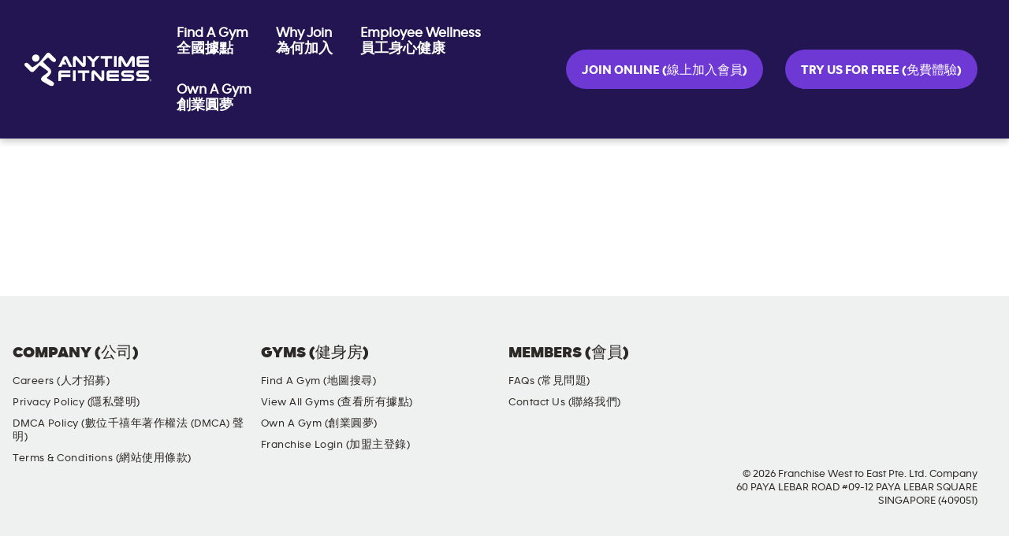

--- FILE ---
content_type: text/html; charset=UTF-8
request_url: https://www.anytimefitness.tw/tag/functional/
body_size: 12454
content:
<!DOCTYPE html>
<!--[if lt IE 7]>
    <html class="ie ie6 lte9 lte8 lte7" lang="zh-TW"> <![endif]-->
<!--[if IE 7]>
    <html class="ie ie7 lte9 lte8 lte7" lang="zh-TW"> <![endif]-->
<!--[if IE 8]>
    <html class="ie ie8 lte9 lte8" lang="zh-TW"> <![endif]-->
<!--[if IE 9]>
    <html class="ie ie9 lte9" lang="zh-TW"> <![endif]-->
<!--[if !IE]><!-->
<html lang="zh-TW"><!--<![endif]-->
<head><script type="text/javascript">try { document.__defineGetter__("referrer",function(){return "";}); } catch (exception) {try {Object.defineProperties(document, {referrer:   { get: function() { return ""; } } } );} catch (exception) {} } </script>
    <meta charset="UTF-8"/>
    <meta http-equiv="X-UA-Compatible" content="IE=edge">
    <meta name="viewport" content="width=device-width, initial-scale=1, maximum-scale=1, user-scalable=0">
        <link rel="icon" type="image/png" sizes="16x16" href="https://www.anytimefitness.tw/wp-content/themes/anytimefitness/img/favicon-16x16.png">
    <link rel="icon" type="image/png" sizes="32x32" href="https://www.anytimefitness.tw/wp-content/themes/anytimefitness/img/favicon-32x32.png">
    <link rel="icon" type="image/png" sizes="192x192" href="https://www.anytimefitness.tw/wp-content/themes/anytimefitness/img/android-chrome-192x192.png">
    <link rel="icon" type="image/png" sizes="512x512" href="https://www.anytimefitness.tw/wp-content/themes/anytimefitness/img/android-chrome-512x512.png">
    <meta name="apple-mobile-web-app-capable" content="yes">
    <link rel="apple-touch-icon" sizes="180x180" href="https://www.anytimefitness.tw/wp-content/themes/anytimefitness/img/apple-touch-icon.png">
    <link rel="shortcut icon" href="https://www.anytimefitness.tw/wp-content/themes/anytimefitness/favicon.ico"/>
    <meta name="msapplication-TileImage" content="https://www.anytimefitness.tw/wp-content/themes/anytimefitness/img/android-chrome-512x512.png"/>
    <link rel="manifest" href="https://www.anytimefitness.tw/wp-content/themes/anytimefitness/manifest.json">
    <meta name='robots' content='index, follow, max-image-preview:large, max-snippet:-1, max-video-preview:-1' />
	<style>img:is([sizes="auto" i], [sizes^="auto," i]) { contain-intrinsic-size: 3000px 1500px }</style>
	        <script>
            dataLayer = [];
        </script>
        <script>var GTM_ID = "GTM-MBT44T8"; var cookie_notice_active = "false";</script>
	<!-- This site is optimized with the Yoast SEO Premium plugin v25.2 (Yoast SEO v26.1.1) - https://yoast.com/wordpress/plugins/seo/ -->
	<title>Functional - Anytime Fitness</title>
	<link rel="canonical" href="https://www.anytimefitness.tw/tag/functional/" />
	<meta property="og:locale" content="en_US" />
	<meta property="og:type" content="article" />
	<meta property="og:title" content="Functional Archives" />
	<meta property="og:url" content="https://www.anytimefitness.tw/tag/functional/" />
	<meta property="og:site_name" content="Anytime Fitness" />
	<meta name="twitter:card" content="summary_large_image" />
	<meta name="twitter:site" content="@AnytimeFitness" />
	<script type="text/javascript" src="/ruxitagentjs_ICA7NVfqrux_10327251022105625.js" data-dtconfig="rid=RID_-1356505799|rpid=-368753206|domain=anytimefitness.tw|reportUrl=/rb_bf83772fza|app=a363c8f41d453183|cuc=1lv611gs|owasp=1|mel=100000|featureHash=ICA7NVfqrux|dpvc=1|lastModification=1765914357622|srsr=30000|tp=500,50,0|rdnt=1|uxrgce=1|srbbv=2|agentUri=/ruxitagentjs_ICA7NVfqrux_10327251022105625.js"></script><script type="application/ld+json" class="yoast-schema-graph">{"@context":"https://schema.org","@graph":[{"@type":"CollectionPage","@id":"https://www.anytimefitness.tw/tag/functional/","url":"https://www.anytimefitness.tw/tag/functional/","name":"Functional - Anytime Fitness","isPartOf":{"@id":"https://www.anytimefitness.tw/#website"},"breadcrumb":{"@id":"https://www.anytimefitness.tw/tag/functional/#breadcrumb"},"inLanguage":"en-US"},{"@type":"BreadcrumbList","@id":"https://www.anytimefitness.tw/tag/functional/#breadcrumb","itemListElement":[{"@type":"ListItem","position":1,"name":"Home","item":"https://www.anytimefitness.tw/"},{"@type":"ListItem","position":2,"name":"Functional"}]},{"@type":"WebSite","@id":"https://www.anytimefitness.tw/#website","url":"https://www.anytimefitness.tw/","name":"Anytime Fitness","description":"Anytime Fitness","potentialAction":[{"@type":"SearchAction","target":{"@type":"EntryPoint","urlTemplate":"https://www.anytimefitness.tw/?s={search_term_string}"},"query-input":{"@type":"PropertyValueSpecification","valueRequired":true,"valueName":"search_term_string"}}],"inLanguage":"en-US"}]}</script>
	<!-- / Yoast SEO Premium plugin. -->


<link rel='dns-prefetch' href='//maps.googleapis.com' />
<link rel="alternate" type="application/rss+xml" title="Anytime Fitness &raquo; Feed" href="https://www.anytimefitness.tw/feed/" />
<link rel="alternate" type="application/rss+xml" title="Anytime Fitness &raquo; Comments Feed" href="https://www.anytimefitness.tw/comments/feed/" />
<link rel="alternate" type="application/rss+xml" title="Anytime Fitness &raquo; Functional Tag Feed" href="https://www.anytimefitness.tw/tag/functional/feed/" />
<script type="text/javascript">
/* <![CDATA[ */
window._wpemojiSettings = {"baseUrl":"https:\/\/s.w.org\/images\/core\/emoji\/16.0.1\/72x72\/","ext":".png","svgUrl":"https:\/\/s.w.org\/images\/core\/emoji\/16.0.1\/svg\/","svgExt":".svg","source":{"concatemoji":"https:\/\/www.anytimefitness.tw\/wp-includes\/js\/wp-emoji-release.min.js?ver=0792016940e98b9cf65bb0383b2fc31f"}};
/*! This file is auto-generated */
!function(s,n){var o,i,e;function c(e){try{var t={supportTests:e,timestamp:(new Date).valueOf()};sessionStorage.setItem(o,JSON.stringify(t))}catch(e){}}function p(e,t,n){e.clearRect(0,0,e.canvas.width,e.canvas.height),e.fillText(t,0,0);var t=new Uint32Array(e.getImageData(0,0,e.canvas.width,e.canvas.height).data),a=(e.clearRect(0,0,e.canvas.width,e.canvas.height),e.fillText(n,0,0),new Uint32Array(e.getImageData(0,0,e.canvas.width,e.canvas.height).data));return t.every(function(e,t){return e===a[t]})}function u(e,t){e.clearRect(0,0,e.canvas.width,e.canvas.height),e.fillText(t,0,0);for(var n=e.getImageData(16,16,1,1),a=0;a<n.data.length;a++)if(0!==n.data[a])return!1;return!0}function f(e,t,n,a){switch(t){case"flag":return n(e,"\ud83c\udff3\ufe0f\u200d\u26a7\ufe0f","\ud83c\udff3\ufe0f\u200b\u26a7\ufe0f")?!1:!n(e,"\ud83c\udde8\ud83c\uddf6","\ud83c\udde8\u200b\ud83c\uddf6")&&!n(e,"\ud83c\udff4\udb40\udc67\udb40\udc62\udb40\udc65\udb40\udc6e\udb40\udc67\udb40\udc7f","\ud83c\udff4\u200b\udb40\udc67\u200b\udb40\udc62\u200b\udb40\udc65\u200b\udb40\udc6e\u200b\udb40\udc67\u200b\udb40\udc7f");case"emoji":return!a(e,"\ud83e\udedf")}return!1}function g(e,t,n,a){var r="undefined"!=typeof WorkerGlobalScope&&self instanceof WorkerGlobalScope?new OffscreenCanvas(300,150):s.createElement("canvas"),o=r.getContext("2d",{willReadFrequently:!0}),i=(o.textBaseline="top",o.font="600 32px Arial",{});return e.forEach(function(e){i[e]=t(o,e,n,a)}),i}function t(e){var t=s.createElement("script");t.src=e,t.defer=!0,s.head.appendChild(t)}"undefined"!=typeof Promise&&(o="wpEmojiSettingsSupports",i=["flag","emoji"],n.supports={everything:!0,everythingExceptFlag:!0},e=new Promise(function(e){s.addEventListener("DOMContentLoaded",e,{once:!0})}),new Promise(function(t){var n=function(){try{var e=JSON.parse(sessionStorage.getItem(o));if("object"==typeof e&&"number"==typeof e.timestamp&&(new Date).valueOf()<e.timestamp+604800&&"object"==typeof e.supportTests)return e.supportTests}catch(e){}return null}();if(!n){if("undefined"!=typeof Worker&&"undefined"!=typeof OffscreenCanvas&&"undefined"!=typeof URL&&URL.createObjectURL&&"undefined"!=typeof Blob)try{var e="postMessage("+g.toString()+"("+[JSON.stringify(i),f.toString(),p.toString(),u.toString()].join(",")+"));",a=new Blob([e],{type:"text/javascript"}),r=new Worker(URL.createObjectURL(a),{name:"wpTestEmojiSupports"});return void(r.onmessage=function(e){c(n=e.data),r.terminate(),t(n)})}catch(e){}c(n=g(i,f,p,u))}t(n)}).then(function(e){for(var t in e)n.supports[t]=e[t],n.supports.everything=n.supports.everything&&n.supports[t],"flag"!==t&&(n.supports.everythingExceptFlag=n.supports.everythingExceptFlag&&n.supports[t]);n.supports.everythingExceptFlag=n.supports.everythingExceptFlag&&!n.supports.flag,n.DOMReady=!1,n.readyCallback=function(){n.DOMReady=!0}}).then(function(){return e}).then(function(){var e;n.supports.everything||(n.readyCallback(),(e=n.source||{}).concatemoji?t(e.concatemoji):e.wpemoji&&e.twemoji&&(t(e.twemoji),t(e.wpemoji)))}))}((window,document),window._wpemojiSettings);
/* ]]> */
</script>
<style id='wp-emoji-styles-inline-css' type='text/css'>

	img.wp-smiley, img.emoji {
		display: inline !important;
		border: none !important;
		box-shadow: none !important;
		height: 1em !important;
		width: 1em !important;
		margin: 0 0.07em !important;
		vertical-align: -0.1em !important;
		background: none !important;
		padding: 0 !important;
	}
</style>
<link rel='stylesheet' id='wp-block-library-css' href='https://www.anytimefitness.tw/wp-includes/css/dist/block-library/style.min.css?ver=0792016940e98b9cf65bb0383b2fc31f' type='text/css' media='all' />
<style id='classic-theme-styles-inline-css' type='text/css'>
/*! This file is auto-generated */
.wp-block-button__link{color:#fff;background-color:#32373c;border-radius:9999px;box-shadow:none;text-decoration:none;padding:calc(.667em + 2px) calc(1.333em + 2px);font-size:1.125em}.wp-block-file__button{background:#32373c;color:#fff;text-decoration:none}
</style>
<style id='global-styles-inline-css' type='text/css'>
:root{--wp--preset--aspect-ratio--square: 1;--wp--preset--aspect-ratio--4-3: 4/3;--wp--preset--aspect-ratio--3-4: 3/4;--wp--preset--aspect-ratio--3-2: 3/2;--wp--preset--aspect-ratio--2-3: 2/3;--wp--preset--aspect-ratio--16-9: 16/9;--wp--preset--aspect-ratio--9-16: 9/16;--wp--preset--color--black: #000000;--wp--preset--color--cyan-bluish-gray: #abb8c3;--wp--preset--color--white: #ffffff;--wp--preset--color--pale-pink: #f78da7;--wp--preset--color--vivid-red: #cf2e2e;--wp--preset--color--luminous-vivid-orange: #ff6900;--wp--preset--color--luminous-vivid-amber: #fcb900;--wp--preset--color--light-green-cyan: #7bdcb5;--wp--preset--color--vivid-green-cyan: #00d084;--wp--preset--color--pale-cyan-blue: #8ed1fc;--wp--preset--color--vivid-cyan-blue: #0693e3;--wp--preset--color--vivid-purple: #9b51e0;--wp--preset--gradient--vivid-cyan-blue-to-vivid-purple: linear-gradient(135deg,rgba(6,147,227,1) 0%,rgb(155,81,224) 100%);--wp--preset--gradient--light-green-cyan-to-vivid-green-cyan: linear-gradient(135deg,rgb(122,220,180) 0%,rgb(0,208,130) 100%);--wp--preset--gradient--luminous-vivid-amber-to-luminous-vivid-orange: linear-gradient(135deg,rgba(252,185,0,1) 0%,rgba(255,105,0,1) 100%);--wp--preset--gradient--luminous-vivid-orange-to-vivid-red: linear-gradient(135deg,rgba(255,105,0,1) 0%,rgb(207,46,46) 100%);--wp--preset--gradient--very-light-gray-to-cyan-bluish-gray: linear-gradient(135deg,rgb(238,238,238) 0%,rgb(169,184,195) 100%);--wp--preset--gradient--cool-to-warm-spectrum: linear-gradient(135deg,rgb(74,234,220) 0%,rgb(151,120,209) 20%,rgb(207,42,186) 40%,rgb(238,44,130) 60%,rgb(251,105,98) 80%,rgb(254,248,76) 100%);--wp--preset--gradient--blush-light-purple: linear-gradient(135deg,rgb(255,206,236) 0%,rgb(152,150,240) 100%);--wp--preset--gradient--blush-bordeaux: linear-gradient(135deg,rgb(254,205,165) 0%,rgb(254,45,45) 50%,rgb(107,0,62) 100%);--wp--preset--gradient--luminous-dusk: linear-gradient(135deg,rgb(255,203,112) 0%,rgb(199,81,192) 50%,rgb(65,88,208) 100%);--wp--preset--gradient--pale-ocean: linear-gradient(135deg,rgb(255,245,203) 0%,rgb(182,227,212) 50%,rgb(51,167,181) 100%);--wp--preset--gradient--electric-grass: linear-gradient(135deg,rgb(202,248,128) 0%,rgb(113,206,126) 100%);--wp--preset--gradient--midnight: linear-gradient(135deg,rgb(2,3,129) 0%,rgb(40,116,252) 100%);--wp--preset--font-size--small: 13px;--wp--preset--font-size--medium: 20px;--wp--preset--font-size--large: 36px;--wp--preset--font-size--x-large: 42px;--wp--preset--spacing--20: 0.44rem;--wp--preset--spacing--30: 0.67rem;--wp--preset--spacing--40: 1rem;--wp--preset--spacing--50: 1.5rem;--wp--preset--spacing--60: 2.25rem;--wp--preset--spacing--70: 3.38rem;--wp--preset--spacing--80: 5.06rem;--wp--preset--shadow--natural: 6px 6px 9px rgba(0, 0, 0, 0.2);--wp--preset--shadow--deep: 12px 12px 50px rgba(0, 0, 0, 0.4);--wp--preset--shadow--sharp: 6px 6px 0px rgba(0, 0, 0, 0.2);--wp--preset--shadow--outlined: 6px 6px 0px -3px rgba(255, 255, 255, 1), 6px 6px rgba(0, 0, 0, 1);--wp--preset--shadow--crisp: 6px 6px 0px rgba(0, 0, 0, 1);}:where(.is-layout-flex){gap: 0.5em;}:where(.is-layout-grid){gap: 0.5em;}body .is-layout-flex{display: flex;}.is-layout-flex{flex-wrap: wrap;align-items: center;}.is-layout-flex > :is(*, div){margin: 0;}body .is-layout-grid{display: grid;}.is-layout-grid > :is(*, div){margin: 0;}:where(.wp-block-columns.is-layout-flex){gap: 2em;}:where(.wp-block-columns.is-layout-grid){gap: 2em;}:where(.wp-block-post-template.is-layout-flex){gap: 1.25em;}:where(.wp-block-post-template.is-layout-grid){gap: 1.25em;}.has-black-color{color: var(--wp--preset--color--black) !important;}.has-cyan-bluish-gray-color{color: var(--wp--preset--color--cyan-bluish-gray) !important;}.has-white-color{color: var(--wp--preset--color--white) !important;}.has-pale-pink-color{color: var(--wp--preset--color--pale-pink) !important;}.has-vivid-red-color{color: var(--wp--preset--color--vivid-red) !important;}.has-luminous-vivid-orange-color{color: var(--wp--preset--color--luminous-vivid-orange) !important;}.has-luminous-vivid-amber-color{color: var(--wp--preset--color--luminous-vivid-amber) !important;}.has-light-green-cyan-color{color: var(--wp--preset--color--light-green-cyan) !important;}.has-vivid-green-cyan-color{color: var(--wp--preset--color--vivid-green-cyan) !important;}.has-pale-cyan-blue-color{color: var(--wp--preset--color--pale-cyan-blue) !important;}.has-vivid-cyan-blue-color{color: var(--wp--preset--color--vivid-cyan-blue) !important;}.has-vivid-purple-color{color: var(--wp--preset--color--vivid-purple) !important;}.has-black-background-color{background-color: var(--wp--preset--color--black) !important;}.has-cyan-bluish-gray-background-color{background-color: var(--wp--preset--color--cyan-bluish-gray) !important;}.has-white-background-color{background-color: var(--wp--preset--color--white) !important;}.has-pale-pink-background-color{background-color: var(--wp--preset--color--pale-pink) !important;}.has-vivid-red-background-color{background-color: var(--wp--preset--color--vivid-red) !important;}.has-luminous-vivid-orange-background-color{background-color: var(--wp--preset--color--luminous-vivid-orange) !important;}.has-luminous-vivid-amber-background-color{background-color: var(--wp--preset--color--luminous-vivid-amber) !important;}.has-light-green-cyan-background-color{background-color: var(--wp--preset--color--light-green-cyan) !important;}.has-vivid-green-cyan-background-color{background-color: var(--wp--preset--color--vivid-green-cyan) !important;}.has-pale-cyan-blue-background-color{background-color: var(--wp--preset--color--pale-cyan-blue) !important;}.has-vivid-cyan-blue-background-color{background-color: var(--wp--preset--color--vivid-cyan-blue) !important;}.has-vivid-purple-background-color{background-color: var(--wp--preset--color--vivid-purple) !important;}.has-black-border-color{border-color: var(--wp--preset--color--black) !important;}.has-cyan-bluish-gray-border-color{border-color: var(--wp--preset--color--cyan-bluish-gray) !important;}.has-white-border-color{border-color: var(--wp--preset--color--white) !important;}.has-pale-pink-border-color{border-color: var(--wp--preset--color--pale-pink) !important;}.has-vivid-red-border-color{border-color: var(--wp--preset--color--vivid-red) !important;}.has-luminous-vivid-orange-border-color{border-color: var(--wp--preset--color--luminous-vivid-orange) !important;}.has-luminous-vivid-amber-border-color{border-color: var(--wp--preset--color--luminous-vivid-amber) !important;}.has-light-green-cyan-border-color{border-color: var(--wp--preset--color--light-green-cyan) !important;}.has-vivid-green-cyan-border-color{border-color: var(--wp--preset--color--vivid-green-cyan) !important;}.has-pale-cyan-blue-border-color{border-color: var(--wp--preset--color--pale-cyan-blue) !important;}.has-vivid-cyan-blue-border-color{border-color: var(--wp--preset--color--vivid-cyan-blue) !important;}.has-vivid-purple-border-color{border-color: var(--wp--preset--color--vivid-purple) !important;}.has-vivid-cyan-blue-to-vivid-purple-gradient-background{background: var(--wp--preset--gradient--vivid-cyan-blue-to-vivid-purple) !important;}.has-light-green-cyan-to-vivid-green-cyan-gradient-background{background: var(--wp--preset--gradient--light-green-cyan-to-vivid-green-cyan) !important;}.has-luminous-vivid-amber-to-luminous-vivid-orange-gradient-background{background: var(--wp--preset--gradient--luminous-vivid-amber-to-luminous-vivid-orange) !important;}.has-luminous-vivid-orange-to-vivid-red-gradient-background{background: var(--wp--preset--gradient--luminous-vivid-orange-to-vivid-red) !important;}.has-very-light-gray-to-cyan-bluish-gray-gradient-background{background: var(--wp--preset--gradient--very-light-gray-to-cyan-bluish-gray) !important;}.has-cool-to-warm-spectrum-gradient-background{background: var(--wp--preset--gradient--cool-to-warm-spectrum) !important;}.has-blush-light-purple-gradient-background{background: var(--wp--preset--gradient--blush-light-purple) !important;}.has-blush-bordeaux-gradient-background{background: var(--wp--preset--gradient--blush-bordeaux) !important;}.has-luminous-dusk-gradient-background{background: var(--wp--preset--gradient--luminous-dusk) !important;}.has-pale-ocean-gradient-background{background: var(--wp--preset--gradient--pale-ocean) !important;}.has-electric-grass-gradient-background{background: var(--wp--preset--gradient--electric-grass) !important;}.has-midnight-gradient-background{background: var(--wp--preset--gradient--midnight) !important;}.has-small-font-size{font-size: var(--wp--preset--font-size--small) !important;}.has-medium-font-size{font-size: var(--wp--preset--font-size--medium) !important;}.has-large-font-size{font-size: var(--wp--preset--font-size--large) !important;}.has-x-large-font-size{font-size: var(--wp--preset--font-size--x-large) !important;}
:where(.wp-block-post-template.is-layout-flex){gap: 1.25em;}:where(.wp-block-post-template.is-layout-grid){gap: 1.25em;}
:where(.wp-block-columns.is-layout-flex){gap: 2em;}:where(.wp-block-columns.is-layout-grid){gap: 2em;}
:root :where(.wp-block-pullquote){font-size: 1.5em;line-height: 1.6;}
</style>
<link rel='stylesheet' id='build-css' href='https://www.anytimefitness.tw/wp-content/themes/anytimefitness/dist/build.min.css?ver=1765991226' type='text/css' media='all' />
<link rel='stylesheet' id='brand-refresh-css' href='https://www.anytimefitness.tw/wp-content/themes/anytimefitness/assets/css/brand-refresh.css?ver=1765991226' type='text/css' media='all' />
<link rel='stylesheet' id='culture-css' href='https://www.anytimefitness.tw/wp-content/themes/anytimefitness/assets/cultures/TW.css?ver=1765991226' type='text/css' media='all' />
<link rel='stylesheet' id='bdt-uikit-css' href='https://www.anytimefitness.tw/wp-content/plugins/bdthemes-element-pack/assets/css/bdt-uikit.css?ver=3.21.7' type='text/css' media='all' />
<link rel='stylesheet' id='ep-helper-css' href='https://www.anytimefitness.tw/wp-content/plugins/bdthemes-element-pack/assets/css/ep-helper.css?ver=8.5.1' type='text/css' media='all' />
<script type="text/javascript" src="https://www.anytimefitness.tw/wp-includes/js/jquery/jquery.min.js?ver=3.7.1" id="jquery-core-js"></script>
<script type="text/javascript" defer='defer' src="https://www.anytimefitness.tw/wp-content/themes/anytimefitness/assets/js/vendor/ekko-lightbox.min.js?ver=1765991226" id="ekko-lightbox-js"></script>
<link rel="https://api.w.org/" href="https://www.anytimefitness.tw/wp-json/" /><link rel="alternate" title="JSON" type="application/json" href="https://www.anytimefitness.tw/wp-json/wp/v2/tags/47" /><link rel="EditURI" type="application/rsd+xml" title="RSD" href="https://www.anytimefitness.tw/xmlrpc.php?rsd" />

<script>document.createElement( "picture" );if(!window.HTMLPictureElement && document.addEventListener) {window.addEventListener("DOMContentLoaded", function() {var s = document.createElement("script");s.src = "https://www.anytimefitness.tw/wp-content/plugins/webp-express/js/picturefill.min.js";document.body.appendChild(s);});}</script><meta name="generator" content="Elementor 3.32.4; features: additional_custom_breakpoints; settings: css_print_method-external, google_font-enabled, font_display-auto">
			<style>
				.e-con.e-parent:nth-of-type(n+4):not(.e-lazyloaded):not(.e-no-lazyload),
				.e-con.e-parent:nth-of-type(n+4):not(.e-lazyloaded):not(.e-no-lazyload) * {
					background-image: none !important;
				}
				@media screen and (max-height: 1024px) {
					.e-con.e-parent:nth-of-type(n+3):not(.e-lazyloaded):not(.e-no-lazyload),
					.e-con.e-parent:nth-of-type(n+3):not(.e-lazyloaded):not(.e-no-lazyload) * {
						background-image: none !important;
					}
				}
				@media screen and (max-height: 640px) {
					.e-con.e-parent:nth-of-type(n+2):not(.e-lazyloaded):not(.e-no-lazyload),
					.e-con.e-parent:nth-of-type(n+2):not(.e-lazyloaded):not(.e-no-lazyload) * {
						background-image: none !important;
					}
				}
			</style>
			<link rel="icon" href="https://www.anytimefitness.tw/wp-content/uploads/2022/03/cropped-FAVIOCN-32x32.png" sizes="32x32" />
<link rel="icon" href="https://www.anytimefitness.tw/wp-content/uploads/2022/03/cropped-FAVIOCN-192x192.png" sizes="192x192" />
<link rel="apple-touch-icon" href="https://www.anytimefitness.tw/wp-content/uploads/2022/03/cropped-FAVIOCN-180x180.png" />
<meta name="msapplication-TileImage" content="https://www.anytimefitness.tw/wp-content/uploads/2022/03/cropped-FAVIOCN-270x270.png" />
    <script type="text/javascript">
        var ajaxurl = '/wp-admin/admin-ajax.php';
            </script>
    <meta name="google-site-verification" content="" />        <style type="text/css">
                        #nav-try-us-for-free .btn-white {
                color: #804c9e;
                background-color: #FFFFFF;
            }
            #nav-try-us-for-free .btn-white:hover, #nav-try-us-for-free .btn-white:active, #nav-try-us-for-free .btn-white:focus {
                color: #FFFFFF;
                background-color: #4F4265;
            }
                    </style>
    </head>
<body class="archive tag tag-functional tag-47 wp-theme-anytimefitness elementor-default elementor-kit-38694" >

            
                <!-- Google Tag Manager (noscript) -->
                <noscript><iframe src="https://www.googletagmanager.com/ns.html?id=GTM-MBT44T8"
                height="0" width="0" style="display:none;visibility:hidden"></iframe></noscript>
                <!-- End Google Tag Manager (noscript) -->
                <a class="sr-only" href="#mainContentTarget">Skip navigation</a><header class="main">
    <nav class="navbar" id="sticky-anchor">
        <div class="container-fluid d-md-flex justify-content-between align-items-center mt-0 p-md-3">
            <div class="navbar-header m-0">
                                    <button type="button" class="navbar-toggler collapsed" data-toggle="collapse" data-target="#navbar"
                            aria-expanded="false">
                        <span class="sr-only">Toggle navigation</span>
                        <span class="icon-bar first"></span>
                        <span class="icon-bar second"></span>
                        <span class="icon-bar third"></span>
                    </button>
                                    <a href="https://www.anytimefitness.tw" class="logo py-md-0">
                    <img src="https://www.anytimefitness.tw/wp-content/uploads/2022/03/NEW_LOGO.png" alt="Anytime Fitness home" title="Anytime Fitness" class="ml-4 ml-md-0">
                </a>
            </div>
            <div class="collapse navbar-collapse" id="navbar">
                <ul id="menu-main-navigation" class="nav navbar-nav nav-menu link-text my-0"><li id="menu-item-10153" class="menu-item menu-item-type-post_type menu-item-object-page menu-item-10153"><a href="https://www.anytimefitness.tw/find-gym/">Find A Gym<br>全國據點</a></li>
<li id="menu-item-10152" class="menu-item menu-item-type-post_type menu-item-object-page menu-item-10152"><a href="https://www.anytimefitness.tw/membership/">Why Join<br>為何加入</a></li>
<li id="menu-item-35391" class="menu-item menu-item-type-post_type menu-item-object-page menu-item-35391"><a href="https://www.anytimefitness.tw/employee-wellness/">Employee Wellness<br>員工身心健康</a></li>
<li id="menu-item-34337" class="menu-item menu-item-type-post_type menu-item-object-page menu-item-34337"><a href="https://www.anytimefitness.tw/franchise-opportunities/">Own A Gym<br>創業圓夢</a></li>
</ul>            </div>
            <div id="sticky">
                                        <style>
                            #cta-header-join-online {
                                color: #3C314B !important;
                                background-color: #FFFFFF !important;
                            }
                            #cta-header-join-online:hover, #cta-header-join-online:active, #cta-header-join-online:focus {
                                color: #3C314B !important;
                                background-color: #FFFFFF !important;
                            }

                            .join-online-link {
                                color: #804C9E !important;
                                background-color: #FFFFFF !important;
                            }
                            .join-online-link:hover, .join-online-link:active, .join-online-link:focus {
                                color: #f26453 !important;
                                background-color: #FFFFFF !important;
                            }
                                                    </style>
                        <div class="d-flex m-0 justify-content-between align-items-center" id="nav-join-online" style="">
                            <a id="cta-header-join-online" class="btn white btn-pink rounded-pill btn-block m-4 my-md-0 ml-md-0 mr-md-1" href="https://www.anytimefitness.tw/find-gym/?join-online=1" style="">Join Online (線上加入會員)</a>
                        </div>
                    
                                                    <div class="d-flex m-0 justify-content-between align-items-center" id="nav-try-us-for-free" style="">
                                    <a id="cta-header" class="btn white btn-pink rounded-pill btn-block my-2 mx-4 my-md-0  " href="https://www.anytimefitness.tw/try-us-free/">Try Us For Free (免費體驗)</a>
                                </div>
                                
            </div>
        </div>
    </nav>
    <script>
        jQuery(document).ready(function( $ ) {
// Sticky Stuff - move this to page used
            function sticky_relocate() {
                if (jQuery('.promo-bar').length == 0 || jQuery(window).width() > 767) {
                    let window_top = $(window).scrollTop(),
                        div_top = $('#sticky-anchor').offset().top + 70;
                    if (window_top > div_top) {
                        $('#sticky').addClass('stick');
                    } else {
                        $('#sticky').removeClass('stick');
                    }
                }
            }
            $(function() {
                $(window).scroll(sticky_relocate);
                sticky_relocate();
            });
        });
    </script>
</header><div id="mainContentTarget"></div><main role="main">

    <section class="main">
        <div class="container">
        </div>
    </section>

</main>
    <footer class="main">
        
<div class="container-fluid px-3">
    <ul id="menu-footer-navigation" role="presentation" class="nav link-text"><li id="menu-item-10190" class="menu-item menu-item-type-custom menu-item-object-custom menu-item-has-children menu-item-10190"><span role="heading" aria-level="2">Company (公司)</span>
<ul class="sub-menu">
	<li id="menu-item-10191" class="menu-item menu-item-type-post_type menu-item-object-page menu-item-10191"><a href="https://www.anytimefitness.tw/careers/">Careers (人才招募)</a></li>
	<li id="menu-item-34419" class="menu-item menu-item-type-post_type menu-item-object-page menu-item-34419"><a href="https://www.anytimefitness.tw/privacy-policy/">Privacy Policy (隱私聲明)</a></li>
	<li id="menu-item-33523" class="menu-item menu-item-type-post_type menu-item-object-page menu-item-33523"><a href="https://www.anytimefitness.tw/dmca/">DMCA Policy (數位千禧年著作權法 (DMCA) 聲明)</a></li>
	<li id="menu-item-10345" class="menu-item menu-item-type-post_type menu-item-object-page menu-item-10345"><a href="https://www.anytimefitness.tw/terms-of-use/">Terms &#038; Conditions (網站使用條款)</a></li>
</ul>
</li>
<li id="menu-item-10194" class="menu-item menu-item-type-custom menu-item-object-custom menu-item-has-children menu-item-10194"><span role="heading" aria-level="2">Gyms (健身房)</span>
<ul class="sub-menu">
	<li id="menu-item-33708" class="menu-item menu-item-type-post_type menu-item-object-page menu-item-33708"><a href="https://www.anytimefitness.tw/find-gym/">Find a Gym (地圖搜尋)</a></li>
	<li id="menu-item-10197" class="menu-item menu-item-type-post_type menu-item-object-page menu-item-10197"><a href="https://www.anytimefitness.tw/locations/">View All Gyms (查看所有據點)</a></li>
	<li id="menu-item-34567" class="menu-item menu-item-type-post_type menu-item-object-page menu-item-34567"><a href="https://www.anytimefitness.tw/franchise-opportunities/">Own A Gym (創業圓夢)</a></li>
	<li id="menu-item-33524" class="menu-item menu-item-type-custom menu-item-object-custom menu-item-33524"><a target="_blank" rel="nofollow" href="http://db.anytimefitness.tw">Franchise Login (加盟主登錄)</a></li>
</ul>
</li>
<li id="menu-item-10198" class="menu-item menu-item-type-custom menu-item-object-custom menu-item-has-children menu-item-10198"><span role="heading" aria-level="2">Members (會員)</span>
<ul class="sub-menu">
	<li id="menu-item-10196" class="menu-item menu-item-type-post_type menu-item-object-page menu-item-10196"><a href="https://www.anytimefitness.tw/faqs/">FAQs (常見問題)</a></li>
	<li id="menu-item-33525" class="menu-item menu-item-type-post_type menu-item-object-page menu-item-33525"><a href="https://www.anytimefitness.tw/contact/">Contact Us (聯絡我們)</a></li>
</ul>
</li>
<li id="menu-item-36745" class="menu-item menu-item-type-custom menu-item-object-custom menu-item-has-children menu-item-36745"><span role="heading" aria-level="2"><span class="sr-only">Social Media</span></span>
<ul class="sub-menu">
	<li id="menu-item-10203" class="social facebook menu-item menu-item-type-custom menu-item-object-custom menu-item-10203"><a target="_blank" href="https://www.facebook.com/AnytimeFitnessTaiwan">Facebook</a></li>
	<li id="menu-item-33949" class="social instagram menu-item menu-item-type-custom menu-item-object-custom menu-item-33949"><a target="_blank" href="https://www.instagram.com/AFTaiwan_">Instagram</a></li>
	<li id="menu-item-33951" class="social youtube menu-item menu-item-type-custom menu-item-object-custom menu-item-33951"><a target="_blank" href="https://www.youtube.com/channel/UCaQvvCjlA-TJcBzrhha11oA/featured">YouTube</a></li>
	<li id="menu-item-33952" class="social linkedin menu-item menu-item-type-custom menu-item-object-custom menu-item-33952"><a target="_blank" href="http://www.linkedin.com/company/anytimefitnessasia">LinkedIn</a></li>
</ul>
</li>
</ul>    <div class="copy">
                            <p>© 2026 Franchise West to East Pte. Ltd. Company<br />
60 PAYA LEBAR ROAD #09-12 PAYA LEBAR SQUARE<br />
SINGAPORE (409051)</p>
<p><!--Adds CTA above the gym locator --></p>
<pre style="display: none; border: 0px solid white; background: white;"><script>jQuery(function(){jQuery('#locationModule .container123').prepend('<link rel=stylesheet href="https://s3.amazonaws.com/icomoon.io/43188/AFcom/style.css"></p>
<style type="text/css">#locationModule{padding-top: 140px;}.reserve-time-wrapper{background-color: rgba(0, 0, 0, 0.8); padding: 20px 20px 35px 20px;overflow: auto;margin-bottom: 0px; margin-top:0px}.member-notice{color: #3c763d; background-color: #dff0d8; border-color: #d6e9c6; display: block; width: 180px; text-align: center; padding: 5px; font-weight: bold; margin: 5px 0 10px; text-transform: uppercase; border-radius: 5px; font-size: 16px;}.reserve-time-text{display: block;float: left;width: 75%;text-align: left;color: rgba(255,255,255,.85)font-size:16px;}.reserve-time-text a{border-bottom: 1px dotted rgba(255,255,255,.45);}.reserve-time-button{display: block;float: right;width: 25%;font-size: 16px;}@media only screen and (max-width: 920px){.reserve-time-wrapper{margin-top:24px}.member-notice{margin: auto;}.reserve-time-text{padding: 15px; text-align: center; width: 100%; font-size:16px!important;}.reserve-time-text a{width: auto!important;}.reserve-time-button{display: block; float: none; width: 215px; font-size: 16px; margin: auto;}}@media only screen and (max-width: 730px){.reserve-time-text a{width: auto!important;}.reserve-time-button{width: 215px!important;position:relative!important}}</style>
<div class="reserve-time-wrapper" style="background: rgba(0,0,0,.65);"><span class="member-notice"><i class="icon-warning"></i> 會員提醒</span><span class="reserve-time-text">我們將根據當地政府的指令重新開放健身房。您可以從<a href="/find-gym/">找到健身房</a>的選項，查看該健身房的開放狀態與預約方式。<a href="/gym-reservation-how-it-works/">了解更多資訊</a>。</span> <a href="/gym-reservation-how-it-works/" class="reserve-time-button btn btn-purple btn-block rounded-pill"><i class="icon-calendar-o"></i> 預約您的時間</a></div>
<p>')})</script></pre>
            </div>
</div>
    </footer>
<script type="speculationrules">
{"prefetch":[{"source":"document","where":{"and":[{"href_matches":"\/*"},{"not":{"href_matches":["\/wp-*.php","\/wp-admin\/*","\/wp-content\/uploads\/*","\/wp-content\/*","\/wp-content\/plugins\/*","\/wp-content\/themes\/anytimefitness\/*","\/*\\?(.+)"]}},{"not":{"selector_matches":"a[rel~=\"nofollow\"]"}},{"not":{"selector_matches":".no-prefetch, .no-prefetch a"}}]},"eagerness":"conservative"}]}
</script>
			<script>
				const lazyloadRunObserver = () => {
					const lazyloadBackgrounds = document.querySelectorAll( `.e-con.e-parent:not(.e-lazyloaded)` );
					const lazyloadBackgroundObserver = new IntersectionObserver( ( entries ) => {
						entries.forEach( ( entry ) => {
							if ( entry.isIntersecting ) {
								let lazyloadBackground = entry.target;
								if( lazyloadBackground ) {
									lazyloadBackground.classList.add( 'e-lazyloaded' );
								}
								lazyloadBackgroundObserver.unobserve( entry.target );
							}
						});
					}, { rootMargin: '200px 0px 200px 0px' } );
					lazyloadBackgrounds.forEach( ( lazyloadBackground ) => {
						lazyloadBackgroundObserver.observe( lazyloadBackground );
					} );
				};
				const events = [
					'DOMContentLoaded',
					'elementor/lazyload/observe',
				];
				events.forEach( ( event ) => {
					document.addEventListener( event, lazyloadRunObserver );
				} );
			</script>
			<script type="text/javascript" defer='defer' src="https://www.google.com/recaptcha/api.js?hl=en" id="recaptcha-js"></script>
<script type="text/javascript" id="build-js-before">
/* <![CDATA[ */
const recaptcha_site_key = "6LdBgEMUAAAAADX2lMRwSMNZdwE_y2MBzHaqSZzs"
const translations = {"common":{"cancel":"Cancel (\u53d6\u6d88)","close":"Close","ok":"Ok"},"getDirections":"Get Directions","directions":"Directions","geolocationText":"Find locations near me","getTrialPass":"Get Trial Pass","visitAnytimeFitnessCountry":"Visit Anytime Fitness {country_name}","visitThisGym":"Visit this Gym","nDayFreeTrial":"1 Day Free Trial (1 \u65e5\u514d\u8cbb\u9ad4\u9a57)","close":"Close","selectALocation":"Select a Location","sevenDayTrial":"1-Day Trial (1 \u65e5\u514d\u8cbb\u9ad4\u9a57)","comingSoon":"(Coming Soon \u7c4c\u5099\u4e2d)","openingSoon":"(Opening Soon)","specialty":"Specialty","backToResults":"Back to Results","resultsNearYou":"We Found These Locations Near You","emailGym":"Email Gym","promotionsAndEvents":"Promotions & Events at this Gym","learnMoreAboutThisGym":"Learn More About This Gym","notes":"Notes","geolocationWarning":"Geolocation is not supported by this browser.","clubIDDefined":"Club ID must be defined","error":"Error","noResults":"No Results","miles":"Miles","kilometers":"Kilometers (\u516c\u91cc)","found":"Found","gymsParticipatingNearby":"gyms participating nearby","gymWebsite":"Gym Website","noParticipatingGyms":"No participating gyms found nearby","pleaseTryDifferent":"Please try a different search.","result":"Result","results":"Results","temporarilyClosed":"Temporarily Closed","emergencyClosureNotice":"","nDayPassDisabled":"This club is currently not accepting free pass submissions at this time.","viewWebsite":"View Website","tryUs":"Try Us","buttonJoinOnlineText":"Join Online (\u7dda\u4e0a\u52a0\u5165\u6703\u54e1)","onlyJoinOnlineClubs":"Join Online (\u7dda\u4e0a\u52a0\u5165\u6703\u54e1)","utmCodeForCampaign":"","parsley":{"defaultMessage":"This value seems to be invalid.","email":"This value should be a valid email.","url":"This value should be a valid url.","number":"This value should be a valid number.","integer":"This value should be a valid integer.","digits":"This value should be digits.","alphanum":"This value should be alphanumeric.","notblank":"This value should not be blank.","required":"This value is required.","pattern":"This value seems to be invalid.","min":"This value should be greater than or equal to %s.","max":"This value should be lower than or equal to %s.","range":"This value should be between %s and %s.","minlength":"This value is too short. It should have %s characters or more.","maxlength":"This value is too long. It should have %s characters or fewer.","length":"This value length is invalid. It should be between %s and %s characters long.","mincheck":"You must select at least %s choices.","maxcheck":"You must select %s choices or fewer.","check":"You must select between %s and %s choices.","equalto":"This value should be the same.","phoneFormat":"Phone format seems to be invalid.","emailFormat":"Email format seems to be invalid."},"redirectToClubSite":{"redirectToTheClubSite":"Redirect to the Club Site.","automaticRedirectionAfter":""},"openHoursLabel":"","daysOfTheWeek":["Monday (\u661f\u671f\u4e00)","Tuesday (\u661f\u671f\u4e8c)","Wednesday (\u661f\u671f\u4e09)","Thursday (\u661f\u671f\u56db)","Friday (\u661f\u671f\u4e94)","Saturday (\u661f\u671f\u516d)","Sunday (\u661f\u671f\u5929)"],"a11y":{"autocomplete_instructions":"Begin typing to search, use arrow keys to navigate, Enter to select.","autocomplete_result_found_singular":"autocomplete result found","autocomplete_results_found_plural":"autocomplete results found","location_search_result_found_singular":"location search result found","location_search_results_found_plural":"location search results found"},"countries":{"AE":"United Arab Emirates","AT":"Austria","AU":"Australia","BE":"Belgium","BH":"Bahrain","CA":"Canada","CL":"Chile","CN":"China","CO":"Colombia","DE":"Germany","ES":"Spain","FR":"France","GB":"United Kingdom","GT":"Guatemala","HK":"Hong Kong","ID":"Indonesia","IE":"Ireland","IN":"India","IT":"Italy","JP":"Japan","KR":"South Korea","KU":"Kuwait","KY":"Cayman Islands","LU":"Luxembourg","MA":"Morocco","MX":"Mexico","MY":"Malaysia","NL":"Netherlands","NZ":"New Zealand","OM":"Oman","PA":"Panama","PH":"Philippines","PL":"Poland","QA":"Qatar","SA":"Saudi Arabia","SE":"Sweden","SG":"Singapore","TH":"Thailand","TW":"Taiwan","US":"United States","VN":"Vietnam","ZA":"South Africa"}}
const dynamicURLs = {"siteURL":"https:\/\/www.anytimefitness.tw","stylesheetDirectoryURI":"https:\/\/www.anytimefitness.tw\/wp-content\/themes\/anytimefitness","tryUsFreePage":"https:\/\/www.anytimefitness.tw\/try-us-free\/","membershipInquiryPage":"https:\/\/www.anytimefitness.tw\/membership-inquiry\/","clubFeedbackPage":"https:\/\/www.anytimefitness.tw\/club-feedback\/","emailClubPage":"https:\/\/www.anytimefitness.tw\/email-club\/","findGymPage":"https:\/\/www.anytimefitness.tw\/find-gym\/","bookATourPage":"https:\/\/www.anytimefitness.tw\/schedule-an-appointment-online\/","fPlusBookATourPage":"https:\/\/www.anytimefitness.tw\/apple-fitness-plus-schedule-an-appointment\/"}
const pageFormValues = null
const isoCode = "tw"
const RecaptchaOptions = {"lang":"en"}
const mapGlobalOptions = {"force_club_7_day_passes":true,"default_pass_days":"1","address_format":false,"need_join_online_toggle":true,"themeAssets":"https:\/\/www.anytimefitness.tw\/wp-content\/themes\/anytimefitness\/img\/","site_country_code":["TW"],"franchisee_country_code":"TW","themeName":"anytimefitness","site_distance_units":"kilometers","restrict_by_site_country_code":"","location_bias_center":{"address":"\u4eba\u502b\u6797\u9053, Renhe Village, Xinyi Township 556, Taiwan","lat":"23.6978","lng":"120.9605"},"mobile_location_results_shown":"10","location_bias_radius":"50","show_map_card":"1","show_reserve_link":"","reserve_gym_text":"","current_offer_text":"","current_offer_link":"","booking_button":"true","open_hours":"","directions_link":"","geolocation_link":"","v2_map_markers":"1","force_nday_pass_flow":"0","label_for_the_pass_link_on_find_a_gym_page":null,"header_on_try_us_free_page":null}
const appOptions = {"dynamicURLs":{"tryUsFreePage":"https:\/\/www.anytimefitness.tw\/try-us-free\/"},"map":{"international_redirect_popup_timeout":"5","international_redirect_popup_message":"You will be redirected soon","jsonPath":"\/wp-json\/anytime\/v1\/map-locations"}}
/* ]]> */
</script>
<script type="text/javascript" defer='defer' src="https://www.anytimefitness.tw/wp-content/themes/anytimefitness/dist/build.min.js?ver=1765991226" id="build-js"></script>
<script type="text/javascript" id="bdt-uikit-js-extra">
/* <![CDATA[ */
var element_pack_ajax_login_config = {"ajaxurl":"https:\/\/www.anytimefitness.tw\/wp-admin\/admin-ajax.php","language":"en","loadingmessage":"Sending user info, please wait...","unknownerror":"Unknown error, make sure access is correct!"};
var ElementPackConfig = {"ajaxurl":"https:\/\/www.anytimefitness.tw\/wp-admin\/admin-ajax.php","nonce":"b3586190b2","data_table":{"language":{"sLengthMenu":"Show _MENU_ Entries","sInfo":"Showing _START_ to _END_ of _TOTAL_ entries","sSearch":"Search :","sZeroRecords":"No matching records found","oPaginate":{"sPrevious":"Previous","sNext":"Next"}}},"contact_form":{"sending_msg":"Sending message please wait...","captcha_nd":"Invisible captcha not defined!","captcha_nr":"Could not get invisible captcha response!"},"mailchimp":{"subscribing":"Subscribing you please wait..."},"search":{"more_result":"More Results","search_result":"SEARCH RESULT","not_found":"not found"},"words_limit":{"read_more":"[read more]","read_less":"[read less]"},"elements_data":{"sections":[],"columns":[],"widgets":[]}};
/* ]]> */
</script>
<script type="text/javascript" defer='defer' src="https://www.anytimefitness.tw/wp-content/plugins/bdthemes-element-pack/assets/js/bdt-uikit.min.js?ver=3.21.7" id="bdt-uikit-js"></script>
<script type="text/javascript" defer='defer' src="https://www.anytimefitness.tw/wp-content/plugins/bdthemes-element-pack/assets/js/common/helper.min.js?ver=8.5.1" id="element-pack-helper-js"></script>
<script type="text/javascript" defer='defer' src="https://maps.googleapis.com/maps/api/js?key=AIzaSyAsuB6cMisLziluHerwurbpXjlMl5iVDmE&amp;libraries=places&amp;callback=googleIsReady" id="google-maps-api-js"></script>
<script type="text/javascript" defer='defer' src="https://www.anytimefitness.tw/wp-content/plugins/seb-wp-plugin-vendor-settings/assets/js/seb-analytics.js?ver=1765991226" id="seb-analytics-script-js"></script>
<script type="text/javascript" src="/_Incapsula_Resource?SWJIYLWA=719d34d31c8e3a6e6fffd425f7e032f3&ns=4&cb=1066845038" async></script></body>
</html>

--- FILE ---
content_type: text/css
request_url: https://www.anytimefitness.tw/wp-content/themes/anytimefitness/dist/build.min.css?ver=1765991226
body_size: 64665
content:
/*!
 * Bootstrap v4.6.0 (https://getbootstrap.com/)
 * Copyright 2011-2021 The Bootstrap Authors
 * Copyright 2011-2021 Twitter, Inc.
 * Licensed under MIT (https://github.com/twbs/bootstrap/blob/main/LICENSE)
 */@import"https://cdn.icomoon.io/43188/AFcom/style.css?eg825x";@import"https://fonts.googleapis.com/css2?family=Montserrat:ital,wght@0,100;0,200;0,300;0,400;0,500;0,600;0,700;0,800;0,900;1,100;1,200;1,300;1,400;1,500;1,600;1,700;1,800;1,900&display=swap";:root{--blue: #007bff;--indigo: #6610f2;--purple: #6f42c1;--pink: #e83e8c;--red: #dc3545;--orange: #fd7e14;--yellow: #ffc107;--green: #28a745;--teal: #20c997;--cyan: #17a2b8;--white: #fff;--gray: #6c757d;--gray-dark: #343a40;--primary: #007bff;--secondary: #6c757d;--success: #28a745;--info: #17a2b8;--warning: #ffc107;--danger: #dc3545;--light: #f8f9fa;--dark: #343a40;--breakpoint-xs: 0;--breakpoint-sm: 576px;--breakpoint-md: 768px;--breakpoint-lg: 992px;--breakpoint-xl: 1200px;--font-family-sans-serif: -apple-system, BlinkMacSystemFont, "Segoe UI", Roboto, "Helvetica Neue", Arial, "Noto Sans", "Liberation Sans", sans-serif, "Apple Color Emoji", "Segoe UI Emoji", "Segoe UI Symbol", "Noto Color Emoji";--font-family-monospace: SFMono-Regular, Menlo, Monaco, Consolas, "Liberation Mono", "Courier New", monospace}*,*::before,*::after{box-sizing:border-box}html{font-family:sans-serif;line-height:1.15;-webkit-text-size-adjust:100%;-webkit-tap-highlight-color:rgba(0,0,0,0)}article,aside,figcaption,figure,footer,header,hgroup,main,nav,section{display:block}body{margin:0;font-family:-apple-system,BlinkMacSystemFont,"Segoe UI",Roboto,"Helvetica Neue",Arial,"Noto Sans","Liberation Sans",sans-serif,"Apple Color Emoji","Segoe UI Emoji","Segoe UI Symbol","Noto Color Emoji";font-size:1rem;font-weight:400;line-height:1.5;color:#212529;text-align:left;background-color:#fff}[tabindex="-1"]:focus:not(:focus-visible){outline:0 !important}hr{box-sizing:content-box;height:0;overflow:visible}h1,h2,h3,h4,h5,h6{margin-top:0;margin-bottom:.5rem}p{margin-top:0;margin-bottom:1rem}abbr[title],abbr[data-original-title]{text-decoration:underline;text-decoration:underline dotted;cursor:help;border-bottom:0;text-decoration-skip-ink:none}address{margin-bottom:1rem;font-style:normal;line-height:inherit}ol,ul,dl{margin-top:0;margin-bottom:1rem}ol ol,ul ul,ol ul,ul ol{margin-bottom:0}dt{font-weight:700}dd{margin-bottom:.5rem;margin-left:0}blockquote{margin:0 0 1rem}b,strong{font-weight:bolder}small{font-size:80%}sub,sup{position:relative;font-size:75%;line-height:0;vertical-align:baseline}sub{bottom:-0.25em}sup{top:-0.5em}a{color:#007bff;text-decoration:none;background-color:rgba(0,0,0,0)}a:hover{color:#0056b3;text-decoration:underline}a:not([href]):not([class]){color:inherit;text-decoration:none}a:not([href]):not([class]):hover{color:inherit;text-decoration:none}pre,code,kbd,samp{font-family:SFMono-Regular,Menlo,Monaco,Consolas,"Liberation Mono","Courier New",monospace;font-size:1em}pre{margin-top:0;margin-bottom:1rem;overflow:auto;-ms-overflow-style:scrollbar}figure{margin:0 0 1rem}img{vertical-align:middle;border-style:none}svg{overflow:hidden;vertical-align:middle}table{border-collapse:collapse}caption{padding-top:.75rem;padding-bottom:.75rem;color:#6c757d;text-align:left;caption-side:bottom}th{text-align:inherit;text-align:-webkit-match-parent}label{display:inline-block;margin-bottom:.5rem}button{border-radius:0}button:focus:not(:focus-visible){outline:0}input,button,select,optgroup,textarea{margin:0;font-family:inherit;font-size:inherit;line-height:inherit}button,input{overflow:visible}button,select{text-transform:none}[role=button]{cursor:pointer}select{word-wrap:normal}button,[type=button],[type=reset],[type=submit]{-webkit-appearance:button}button:not(:disabled),[type=button]:not(:disabled),[type=reset]:not(:disabled),[type=submit]:not(:disabled){cursor:pointer}button::-moz-focus-inner,[type=button]::-moz-focus-inner,[type=reset]::-moz-focus-inner,[type=submit]::-moz-focus-inner{padding:0;border-style:none}input[type=radio],input[type=checkbox]{box-sizing:border-box;padding:0}textarea{overflow:auto;resize:vertical}fieldset{min-width:0;padding:0;margin:0;border:0}legend{display:block;width:100%;max-width:100%;padding:0;margin-bottom:.5rem;font-size:1.5rem;line-height:inherit;color:inherit;white-space:normal}progress{vertical-align:baseline}[type=number]::-webkit-inner-spin-button,[type=number]::-webkit-outer-spin-button{height:auto}[type=search]{outline-offset:-2px;-webkit-appearance:none}[type=search]::-webkit-search-decoration{-webkit-appearance:none}::-webkit-file-upload-button{font:inherit;-webkit-appearance:button}output{display:inline-block}summary{display:list-item;cursor:pointer}template{display:none}[hidden]{display:none !important}h1,h2,h3,h4,h5,h6,.h1,.h2,.h3,.h4,.h5,.h6{margin-bottom:.5rem;font-weight:500;line-height:1.2}h1,.h1{font-size:2.5rem}h2,.h2{font-size:2rem}h3,.h3{font-size:1.75rem}h4,.h4{font-size:1.5rem}h5,.h5{font-size:1.25rem}h6,.h6{font-size:1rem}.lead{font-size:1.25rem;font-weight:300}.display-1{font-size:6rem;font-weight:300;line-height:1.2}.display-2{font-size:5.5rem;font-weight:300;line-height:1.2}.display-3{font-size:4.5rem;font-weight:300;line-height:1.2}.display-4{font-size:3.5rem;font-weight:300;line-height:1.2}hr{margin-top:1rem;margin-bottom:1rem;border:0;border-top:1px solid rgba(0,0,0,.1)}small,.small{font-size:80%;font-weight:400}mark,.mark{padding:.2em;background-color:#fcf8e3}.list-unstyled{padding-left:0;list-style:none}.list-inline{padding-left:0;list-style:none}.list-inline-item{display:inline-block}.list-inline-item:not(:last-child){margin-right:.5rem}.initialism{font-size:90%;text-transform:uppercase}.blockquote{margin-bottom:1rem;font-size:1.25rem}.blockquote-footer{display:block;font-size:80%;color:#6c757d}.blockquote-footer::before{content:"— "}.img-fluid{max-width:100%;height:auto}.img-thumbnail{padding:.25rem;background-color:#fff;border:1px solid #dee2e6;border-radius:.25rem;max-width:100%;height:auto}.figure{display:inline-block}.figure-img{margin-bottom:.5rem;line-height:1}.figure-caption{font-size:90%;color:#6c757d}code{font-size:87.5%;color:#e83e8c;word-wrap:break-word}a>code{color:inherit}kbd{padding:.2rem .4rem;font-size:87.5%;color:#fff;background-color:#212529;border-radius:.2rem}kbd kbd{padding:0;font-size:100%;font-weight:700}pre{display:block;font-size:87.5%;color:#212529}pre code{font-size:inherit;color:inherit;word-break:normal}.pre-scrollable{max-height:340px;overflow-y:scroll}.container,.container-fluid,.container-xl,.container-lg,.container-md,.container-sm{width:100%;padding-right:15px;padding-left:15px;margin-right:auto;margin-left:auto}@media(min-width: 576px){.container-sm,.container{max-width:540px}}@media(min-width: 768px){.container-md,.container-sm,.container{max-width:720px}}@media(min-width: 992px){.container-lg,.container-md,.container-sm,.container{max-width:960px}}@media(min-width: 1200px){.container-xl,.container-lg,.container-md,.container-sm,.container{max-width:1140px}}.row{display:flex;flex-wrap:wrap;margin-right:-15px;margin-left:-15px}.no-gutters{margin-right:0;margin-left:0}.no-gutters>.col,.no-gutters>[class*=col-]{padding-right:0;padding-left:0}.col-xl,.col-xl-auto,.col-xl-12,.col-xl-11,.col-xl-10,.col-xl-9,.col-xl-8,.col-xl-7,.col-xl-6,.col-xl-5,.col-xl-4,.col-xl-3,.col-xl-2,.col-xl-1,.col-lg,.col-lg-auto,.col-lg-12,.col-lg-11,.col-lg-10,.col-lg-9,.col-lg-8,.col-lg-7,.col-lg-6,.col-lg-5,.col-lg-4,.col-lg-3,.col-lg-2,.col-lg-1,.col-md,.col-md-auto,.col-md-12,.col-md-11,.col-md-10,.col-md-9,.col-md-8,.col-md-7,.col-md-6,.col-md-5,.col-md-4,.col-md-3,.col-md-2,.col-md-1,.col-sm,.col-sm-auto,.col-sm-12,.col-sm-11,.col-sm-10,.col-sm-9,.col-sm-8,.col-sm-7,.col-sm-6,.col-sm-5,.col-sm-4,.col-sm-3,.col-sm-2,.col-sm-1,.col,.col-auto,.col-12,.col-11,.col-10,.col-9,.col-8,.col-7,.col-6,.col-5,.col-4,.col-3,.col-2,.col-1{position:relative;width:100%;padding-right:15px;padding-left:15px}.col{flex-basis:0;flex-grow:1;max-width:100%}.row-cols-1>*{flex:0 0 100%;max-width:100%}.row-cols-2>*{flex:0 0 50%;max-width:50%}.row-cols-3>*{flex:0 0 33.3333333333%;max-width:33.3333333333%}.row-cols-4>*{flex:0 0 25%;max-width:25%}.row-cols-5>*{flex:0 0 20%;max-width:20%}.row-cols-6>*{flex:0 0 16.6666666667%;max-width:16.6666666667%}.col-auto{flex:0 0 auto;width:auto;max-width:100%}.col-1{flex:0 0 8.3333333333%;max-width:8.3333333333%}.col-2{flex:0 0 16.6666666667%;max-width:16.6666666667%}.col-3{flex:0 0 25%;max-width:25%}.col-4{flex:0 0 33.3333333333%;max-width:33.3333333333%}.col-5{flex:0 0 41.6666666667%;max-width:41.6666666667%}.col-6{flex:0 0 50%;max-width:50%}.col-7{flex:0 0 58.3333333333%;max-width:58.3333333333%}.col-8{flex:0 0 66.6666666667%;max-width:66.6666666667%}.col-9{flex:0 0 75%;max-width:75%}.col-10{flex:0 0 83.3333333333%;max-width:83.3333333333%}.col-11{flex:0 0 91.6666666667%;max-width:91.6666666667%}.col-12{flex:0 0 100%;max-width:100%}.order-first{order:-1}.order-last{order:13}.order-0{order:0}.order-1{order:1}.order-2{order:2}.order-3{order:3}.order-4{order:4}.order-5{order:5}.order-6{order:6}.order-7{order:7}.order-8{order:8}.order-9{order:9}.order-10{order:10}.order-11{order:11}.order-12{order:12}.offset-1{margin-left:8.3333333333%}.offset-2{margin-left:16.6666666667%}.offset-3{margin-left:25%}.offset-4{margin-left:33.3333333333%}.offset-5{margin-left:41.6666666667%}.offset-6{margin-left:50%}.offset-7{margin-left:58.3333333333%}.offset-8{margin-left:66.6666666667%}.offset-9{margin-left:75%}.offset-10{margin-left:83.3333333333%}.offset-11{margin-left:91.6666666667%}@media(min-width: 576px){.col-sm{flex-basis:0;flex-grow:1;max-width:100%}.row-cols-sm-1>*{flex:0 0 100%;max-width:100%}.row-cols-sm-2>*{flex:0 0 50%;max-width:50%}.row-cols-sm-3>*{flex:0 0 33.3333333333%;max-width:33.3333333333%}.row-cols-sm-4>*{flex:0 0 25%;max-width:25%}.row-cols-sm-5>*{flex:0 0 20%;max-width:20%}.row-cols-sm-6>*{flex:0 0 16.6666666667%;max-width:16.6666666667%}.col-sm-auto{flex:0 0 auto;width:auto;max-width:100%}.col-sm-1{flex:0 0 8.3333333333%;max-width:8.3333333333%}.col-sm-2{flex:0 0 16.6666666667%;max-width:16.6666666667%}.col-sm-3{flex:0 0 25%;max-width:25%}.col-sm-4{flex:0 0 33.3333333333%;max-width:33.3333333333%}.col-sm-5{flex:0 0 41.6666666667%;max-width:41.6666666667%}.col-sm-6{flex:0 0 50%;max-width:50%}.col-sm-7{flex:0 0 58.3333333333%;max-width:58.3333333333%}.col-sm-8{flex:0 0 66.6666666667%;max-width:66.6666666667%}.col-sm-9{flex:0 0 75%;max-width:75%}.col-sm-10{flex:0 0 83.3333333333%;max-width:83.3333333333%}.col-sm-11{flex:0 0 91.6666666667%;max-width:91.6666666667%}.col-sm-12{flex:0 0 100%;max-width:100%}.order-sm-first{order:-1}.order-sm-last{order:13}.order-sm-0{order:0}.order-sm-1{order:1}.order-sm-2{order:2}.order-sm-3{order:3}.order-sm-4{order:4}.order-sm-5{order:5}.order-sm-6{order:6}.order-sm-7{order:7}.order-sm-8{order:8}.order-sm-9{order:9}.order-sm-10{order:10}.order-sm-11{order:11}.order-sm-12{order:12}.offset-sm-0{margin-left:0}.offset-sm-1{margin-left:8.3333333333%}.offset-sm-2{margin-left:16.6666666667%}.offset-sm-3{margin-left:25%}.offset-sm-4{margin-left:33.3333333333%}.offset-sm-5{margin-left:41.6666666667%}.offset-sm-6{margin-left:50%}.offset-sm-7{margin-left:58.3333333333%}.offset-sm-8{margin-left:66.6666666667%}.offset-sm-9{margin-left:75%}.offset-sm-10{margin-left:83.3333333333%}.offset-sm-11{margin-left:91.6666666667%}}@media(min-width: 768px){.col-md{flex-basis:0;flex-grow:1;max-width:100%}.row-cols-md-1>*{flex:0 0 100%;max-width:100%}.row-cols-md-2>*{flex:0 0 50%;max-width:50%}.row-cols-md-3>*{flex:0 0 33.3333333333%;max-width:33.3333333333%}.row-cols-md-4>*{flex:0 0 25%;max-width:25%}.row-cols-md-5>*{flex:0 0 20%;max-width:20%}.row-cols-md-6>*{flex:0 0 16.6666666667%;max-width:16.6666666667%}.col-md-auto{flex:0 0 auto;width:auto;max-width:100%}.col-md-1{flex:0 0 8.3333333333%;max-width:8.3333333333%}.col-md-2{flex:0 0 16.6666666667%;max-width:16.6666666667%}.col-md-3{flex:0 0 25%;max-width:25%}.col-md-4{flex:0 0 33.3333333333%;max-width:33.3333333333%}.col-md-5{flex:0 0 41.6666666667%;max-width:41.6666666667%}.col-md-6{flex:0 0 50%;max-width:50%}.col-md-7{flex:0 0 58.3333333333%;max-width:58.3333333333%}.col-md-8{flex:0 0 66.6666666667%;max-width:66.6666666667%}.col-md-9{flex:0 0 75%;max-width:75%}.col-md-10{flex:0 0 83.3333333333%;max-width:83.3333333333%}.col-md-11{flex:0 0 91.6666666667%;max-width:91.6666666667%}.col-md-12{flex:0 0 100%;max-width:100%}.order-md-first{order:-1}.order-md-last{order:13}.order-md-0{order:0}.order-md-1{order:1}.order-md-2{order:2}.order-md-3{order:3}.order-md-4{order:4}.order-md-5{order:5}.order-md-6{order:6}.order-md-7{order:7}.order-md-8{order:8}.order-md-9{order:9}.order-md-10{order:10}.order-md-11{order:11}.order-md-12{order:12}.offset-md-0{margin-left:0}.offset-md-1{margin-left:8.3333333333%}.offset-md-2{margin-left:16.6666666667%}.offset-md-3{margin-left:25%}.offset-md-4{margin-left:33.3333333333%}.offset-md-5{margin-left:41.6666666667%}.offset-md-6{margin-left:50%}.offset-md-7{margin-left:58.3333333333%}.offset-md-8{margin-left:66.6666666667%}.offset-md-9{margin-left:75%}.offset-md-10{margin-left:83.3333333333%}.offset-md-11{margin-left:91.6666666667%}}@media(min-width: 992px){.col-lg{flex-basis:0;flex-grow:1;max-width:100%}.row-cols-lg-1>*{flex:0 0 100%;max-width:100%}.row-cols-lg-2>*{flex:0 0 50%;max-width:50%}.row-cols-lg-3>*{flex:0 0 33.3333333333%;max-width:33.3333333333%}.row-cols-lg-4>*{flex:0 0 25%;max-width:25%}.row-cols-lg-5>*{flex:0 0 20%;max-width:20%}.row-cols-lg-6>*{flex:0 0 16.6666666667%;max-width:16.6666666667%}.col-lg-auto{flex:0 0 auto;width:auto;max-width:100%}.col-lg-1{flex:0 0 8.3333333333%;max-width:8.3333333333%}.col-lg-2{flex:0 0 16.6666666667%;max-width:16.6666666667%}.col-lg-3{flex:0 0 25%;max-width:25%}.col-lg-4{flex:0 0 33.3333333333%;max-width:33.3333333333%}.col-lg-5{flex:0 0 41.6666666667%;max-width:41.6666666667%}.col-lg-6{flex:0 0 50%;max-width:50%}.col-lg-7{flex:0 0 58.3333333333%;max-width:58.3333333333%}.col-lg-8{flex:0 0 66.6666666667%;max-width:66.6666666667%}.col-lg-9{flex:0 0 75%;max-width:75%}.col-lg-10{flex:0 0 83.3333333333%;max-width:83.3333333333%}.col-lg-11{flex:0 0 91.6666666667%;max-width:91.6666666667%}.col-lg-12{flex:0 0 100%;max-width:100%}.order-lg-first{order:-1}.order-lg-last{order:13}.order-lg-0{order:0}.order-lg-1{order:1}.order-lg-2{order:2}.order-lg-3{order:3}.order-lg-4{order:4}.order-lg-5{order:5}.order-lg-6{order:6}.order-lg-7{order:7}.order-lg-8{order:8}.order-lg-9{order:9}.order-lg-10{order:10}.order-lg-11{order:11}.order-lg-12{order:12}.offset-lg-0{margin-left:0}.offset-lg-1{margin-left:8.3333333333%}.offset-lg-2{margin-left:16.6666666667%}.offset-lg-3{margin-left:25%}.offset-lg-4{margin-left:33.3333333333%}.offset-lg-5{margin-left:41.6666666667%}.offset-lg-6{margin-left:50%}.offset-lg-7{margin-left:58.3333333333%}.offset-lg-8{margin-left:66.6666666667%}.offset-lg-9{margin-left:75%}.offset-lg-10{margin-left:83.3333333333%}.offset-lg-11{margin-left:91.6666666667%}}@media(min-width: 1200px){.col-xl{flex-basis:0;flex-grow:1;max-width:100%}.row-cols-xl-1>*{flex:0 0 100%;max-width:100%}.row-cols-xl-2>*{flex:0 0 50%;max-width:50%}.row-cols-xl-3>*{flex:0 0 33.3333333333%;max-width:33.3333333333%}.row-cols-xl-4>*{flex:0 0 25%;max-width:25%}.row-cols-xl-5>*{flex:0 0 20%;max-width:20%}.row-cols-xl-6>*{flex:0 0 16.6666666667%;max-width:16.6666666667%}.col-xl-auto{flex:0 0 auto;width:auto;max-width:100%}.col-xl-1{flex:0 0 8.3333333333%;max-width:8.3333333333%}.col-xl-2{flex:0 0 16.6666666667%;max-width:16.6666666667%}.col-xl-3{flex:0 0 25%;max-width:25%}.col-xl-4{flex:0 0 33.3333333333%;max-width:33.3333333333%}.col-xl-5{flex:0 0 41.6666666667%;max-width:41.6666666667%}.col-xl-6{flex:0 0 50%;max-width:50%}.col-xl-7{flex:0 0 58.3333333333%;max-width:58.3333333333%}.col-xl-8{flex:0 0 66.6666666667%;max-width:66.6666666667%}.col-xl-9{flex:0 0 75%;max-width:75%}.col-xl-10{flex:0 0 83.3333333333%;max-width:83.3333333333%}.col-xl-11{flex:0 0 91.6666666667%;max-width:91.6666666667%}.col-xl-12{flex:0 0 100%;max-width:100%}.order-xl-first{order:-1}.order-xl-last{order:13}.order-xl-0{order:0}.order-xl-1{order:1}.order-xl-2{order:2}.order-xl-3{order:3}.order-xl-4{order:4}.order-xl-5{order:5}.order-xl-6{order:6}.order-xl-7{order:7}.order-xl-8{order:8}.order-xl-9{order:9}.order-xl-10{order:10}.order-xl-11{order:11}.order-xl-12{order:12}.offset-xl-0{margin-left:0}.offset-xl-1{margin-left:8.3333333333%}.offset-xl-2{margin-left:16.6666666667%}.offset-xl-3{margin-left:25%}.offset-xl-4{margin-left:33.3333333333%}.offset-xl-5{margin-left:41.6666666667%}.offset-xl-6{margin-left:50%}.offset-xl-7{margin-left:58.3333333333%}.offset-xl-8{margin-left:66.6666666667%}.offset-xl-9{margin-left:75%}.offset-xl-10{margin-left:83.3333333333%}.offset-xl-11{margin-left:91.6666666667%}}.table{width:100%;margin-bottom:1rem;color:#212529}.table th,.table td{padding:.75rem;vertical-align:top;border-top:1px solid #dee2e6}.table thead th{vertical-align:bottom;border-bottom:2px solid #dee2e6}.table tbody+tbody{border-top:2px solid #dee2e6}.table-sm th,.table-sm td{padding:.3rem}.table-bordered{border:1px solid #dee2e6}.table-bordered th,.table-bordered td{border:1px solid #dee2e6}.table-bordered thead th,.table-bordered thead td{border-bottom-width:2px}.table-borderless th,.table-borderless td,.table-borderless thead th,.table-borderless tbody+tbody{border:0}.table-striped tbody tr:nth-of-type(odd){background-color:rgba(0,0,0,.05)}.table-hover tbody tr:hover{color:#212529;background-color:rgba(0,0,0,.075)}.table-primary,.table-primary>th,.table-primary>td{background-color:#b8daff}.table-primary th,.table-primary td,.table-primary thead th,.table-primary tbody+tbody{border-color:#7abaff}.table-hover .table-primary:hover{background-color:#9fcdff}.table-hover .table-primary:hover>td,.table-hover .table-primary:hover>th{background-color:#9fcdff}.table-secondary,.table-secondary>th,.table-secondary>td{background-color:#d6d8db}.table-secondary th,.table-secondary td,.table-secondary thead th,.table-secondary tbody+tbody{border-color:#b3b7bb}.table-hover .table-secondary:hover{background-color:#c8cbcf}.table-hover .table-secondary:hover>td,.table-hover .table-secondary:hover>th{background-color:#c8cbcf}.table-success,.table-success>th,.table-success>td{background-color:#c3e6cb}.table-success th,.table-success td,.table-success thead th,.table-success tbody+tbody{border-color:#8fd19e}.table-hover .table-success:hover{background-color:#b1dfbb}.table-hover .table-success:hover>td,.table-hover .table-success:hover>th{background-color:#b1dfbb}.table-info,.table-info>th,.table-info>td{background-color:#bee5eb}.table-info th,.table-info td,.table-info thead th,.table-info tbody+tbody{border-color:#86cfda}.table-hover .table-info:hover{background-color:#abdde5}.table-hover .table-info:hover>td,.table-hover .table-info:hover>th{background-color:#abdde5}.table-warning,.table-warning>th,.table-warning>td{background-color:#ffeeba}.table-warning th,.table-warning td,.table-warning thead th,.table-warning tbody+tbody{border-color:#ffdf7e}.table-hover .table-warning:hover{background-color:#ffe8a1}.table-hover .table-warning:hover>td,.table-hover .table-warning:hover>th{background-color:#ffe8a1}.table-danger,.table-danger>th,.table-danger>td{background-color:#f5c6cb}.table-danger th,.table-danger td,.table-danger thead th,.table-danger tbody+tbody{border-color:#ed969e}.table-hover .table-danger:hover{background-color:#f1b0b7}.table-hover .table-danger:hover>td,.table-hover .table-danger:hover>th{background-color:#f1b0b7}.table-light,.table-light>th,.table-light>td{background-color:#fdfdfe}.table-light th,.table-light td,.table-light thead th,.table-light tbody+tbody{border-color:#fbfcfc}.table-hover .table-light:hover{background-color:#ececf6}.table-hover .table-light:hover>td,.table-hover .table-light:hover>th{background-color:#ececf6}.table-dark,.table-dark>th,.table-dark>td{background-color:#c6c8ca}.table-dark th,.table-dark td,.table-dark thead th,.table-dark tbody+tbody{border-color:#95999c}.table-hover .table-dark:hover{background-color:#b9bbbe}.table-hover .table-dark:hover>td,.table-hover .table-dark:hover>th{background-color:#b9bbbe}.table-active,.table-active>th,.table-active>td{background-color:rgba(0,0,0,.075)}.table-hover .table-active:hover{background-color:rgba(0,0,0,.075)}.table-hover .table-active:hover>td,.table-hover .table-active:hover>th{background-color:rgba(0,0,0,.075)}.table .thead-dark th{color:#fff;background-color:#343a40;border-color:#454d55}.table .thead-light th{color:#495057;background-color:#e9ecef;border-color:#dee2e6}.table-dark{color:#fff;background-color:#343a40}.table-dark th,.table-dark td,.table-dark thead th{border-color:#454d55}.table-dark.table-bordered{border:0}.table-dark.table-striped tbody tr:nth-of-type(odd){background-color:rgba(255,255,255,.05)}.table-dark.table-hover tbody tr:hover{color:#fff;background-color:rgba(255,255,255,.075)}@media(max-width: 575.98px){.table-responsive-sm{display:block;width:100%;overflow-x:auto;-webkit-overflow-scrolling:touch}.table-responsive-sm>.table-bordered{border:0}}@media(max-width: 767.98px){.table-responsive-md{display:block;width:100%;overflow-x:auto;-webkit-overflow-scrolling:touch}.table-responsive-md>.table-bordered{border:0}}@media(max-width: 991.98px){.table-responsive-lg{display:block;width:100%;overflow-x:auto;-webkit-overflow-scrolling:touch}.table-responsive-lg>.table-bordered{border:0}}@media(max-width: 1199.98px){.table-responsive-xl{display:block;width:100%;overflow-x:auto;-webkit-overflow-scrolling:touch}.table-responsive-xl>.table-bordered{border:0}}.table-responsive{display:block;width:100%;overflow-x:auto;-webkit-overflow-scrolling:touch}.table-responsive>.table-bordered{border:0}.form-control{display:block;width:100%;height:calc(1.5em + 0.75rem + 2px);padding:.375rem .75rem;font-size:1rem;font-weight:400;line-height:1.5;color:#495057;background-color:#fff;background-clip:padding-box;border:1px solid #ced4da;border-radius:.25rem;transition:border-color .15s ease-in-out,box-shadow .15s ease-in-out}@media(prefers-reduced-motion: reduce){.form-control{transition:none}}.form-control::-ms-expand{background-color:rgba(0,0,0,0);border:0}.form-control:-moz-focusring{color:rgba(0,0,0,0);text-shadow:0 0 0 #495057}.form-control:focus{color:#495057;background-color:#fff;border-color:#80bdff;outline:0;box-shadow:0 0 0 .2rem rgba(0,123,255,.25)}.form-control::placeholder{color:#6c757d;opacity:1}.form-control:disabled,.form-control[readonly]{background-color:#e9ecef;opacity:1}input[type=date].form-control,input[type=time].form-control,input[type=datetime-local].form-control,input[type=month].form-control{appearance:none}select.form-control:focus::-ms-value{color:#495057;background-color:#fff}.form-control-file,.form-control-range{display:block;width:100%}.col-form-label{padding-top:calc(0.375rem + 1px);padding-bottom:calc(0.375rem + 1px);margin-bottom:0;font-size:inherit;line-height:1.5}.col-form-label-lg{padding-top:calc(0.5rem + 1px);padding-bottom:calc(0.5rem + 1px);font-size:1.25rem;line-height:1.5}.col-form-label-sm{padding-top:calc(0.25rem + 1px);padding-bottom:calc(0.25rem + 1px);font-size:0.875rem;line-height:1.5}.form-control-plaintext{display:block;width:100%;padding:.375rem 0;margin-bottom:0;font-size:1rem;line-height:1.5;color:#212529;background-color:rgba(0,0,0,0);border:solid rgba(0,0,0,0);border-width:1px 0}.form-control-plaintext.form-control-sm,.form-control-plaintext.form-control-lg{padding-right:0;padding-left:0}.form-control-sm{height:calc(1.5em + 0.5rem + 2px);padding:.25rem .5rem;font-size:0.875rem;line-height:1.5;border-radius:.2rem}.form-control-lg{height:calc(1.5em + 1rem + 2px);padding:.5rem 1rem;font-size:1.25rem;line-height:1.5;border-radius:.3rem}select.form-control[size],select.form-control[multiple]{height:auto}textarea.form-control{height:auto}.form-group{margin-bottom:1rem}.form-text{display:block;margin-top:.25rem}.form-row{display:flex;flex-wrap:wrap;margin-right:-5px;margin-left:-5px}.form-row>.col,.form-row>[class*=col-]{padding-right:5px;padding-left:5px}.form-check{position:relative;display:block;padding-left:1.25rem}.form-check-input{position:absolute;margin-top:.3rem;margin-left:-1.25rem}.form-check-input[disabled]~.form-check-label,.form-check-input:disabled~.form-check-label{color:#6c757d}.form-check-label{margin-bottom:0}.form-check-inline{display:inline-flex;align-items:center;padding-left:0;margin-right:.75rem}.form-check-inline .form-check-input{position:static;margin-top:0;margin-right:.3125rem;margin-left:0}.valid-feedback{display:none;width:100%;margin-top:.25rem;font-size:80%;color:#28a745}.valid-tooltip{position:absolute;top:100%;left:0;z-index:5;display:none;max-width:100%;padding:.25rem .5rem;margin-top:.1rem;font-size:0.875rem;line-height:1.5;color:#fff;background-color:rgba(40,167,69,.9);border-radius:.25rem}.form-row>.col>.valid-tooltip,.form-row>[class*=col-]>.valid-tooltip{left:5px}.was-validated :valid~.valid-feedback,.was-validated :valid~.valid-tooltip,.is-valid~.valid-feedback,.is-valid~.valid-tooltip{display:block}.was-validated .form-control:valid,.form-control.is-valid{border-color:#28a745;padding-right:calc(1.5em + 0.75rem);background-image:url("data:image/svg+xml,%3csvg xmlns='http://www.w3.org/2000/svg' width='8' height='8' viewBox='0 0 8 8'%3e%3cpath fill='%2328a745' d='M2.3 6.73L.6 4.53c-.4-1.04.46-1.4 1.1-.8l1.1 1.4 3.4-3.8c.6-.63 1.6-.27 1.2.7l-4 4.6c-.43.5-.8.4-1.1.1z'/%3e%3c/svg%3e");background-repeat:no-repeat;background-position:right calc(0.375em + 0.1875rem) center;background-size:calc(0.75em + 0.375rem) calc(0.75em + 0.375rem)}.was-validated .form-control:valid:focus,.form-control.is-valid:focus{border-color:#28a745;box-shadow:0 0 0 .2rem rgba(40,167,69,.25)}.was-validated textarea.form-control:valid,textarea.form-control.is-valid{padding-right:calc(1.5em + 0.75rem);background-position:top calc(0.375em + 0.1875rem) right calc(0.375em + 0.1875rem)}.was-validated .custom-select:valid,.custom-select.is-valid{border-color:#28a745;padding-right:calc(0.75em + 2.3125rem);background:url("data:image/svg+xml,%3csvg xmlns='http://www.w3.org/2000/svg' width='4' height='5' viewBox='0 0 4 5'%3e%3cpath fill='%23343a40' d='M2 0L0 2h4zm0 5L0 3h4z'/%3e%3c/svg%3e") right .75rem center/8px 10px no-repeat,#fff url("data:image/svg+xml,%3csvg xmlns='http://www.w3.org/2000/svg' width='8' height='8' viewBox='0 0 8 8'%3e%3cpath fill='%2328a745' d='M2.3 6.73L.6 4.53c-.4-1.04.46-1.4 1.1-.8l1.1 1.4 3.4-3.8c.6-.63 1.6-.27 1.2.7l-4 4.6c-.43.5-.8.4-1.1.1z'/%3e%3c/svg%3e") center right 1.75rem/calc(0.75em + 0.375rem) calc(0.75em + 0.375rem) no-repeat}.was-validated .custom-select:valid:focus,.custom-select.is-valid:focus{border-color:#28a745;box-shadow:0 0 0 .2rem rgba(40,167,69,.25)}.was-validated .form-check-input:valid~.form-check-label,.form-check-input.is-valid~.form-check-label{color:#28a745}.was-validated .form-check-input:valid~.valid-feedback,.was-validated .form-check-input:valid~.valid-tooltip,.form-check-input.is-valid~.valid-feedback,.form-check-input.is-valid~.valid-tooltip{display:block}.was-validated .custom-control-input:valid~.custom-control-label,.custom-control-input.is-valid~.custom-control-label{color:#28a745}.was-validated .custom-control-input:valid~.custom-control-label::before,.custom-control-input.is-valid~.custom-control-label::before{border-color:#28a745}.was-validated .custom-control-input:valid:checked~.custom-control-label::before,.custom-control-input.is-valid:checked~.custom-control-label::before{border-color:#34ce57;background-color:#34ce57}.was-validated .custom-control-input:valid:focus~.custom-control-label::before,.custom-control-input.is-valid:focus~.custom-control-label::before{box-shadow:0 0 0 .2rem rgba(40,167,69,.25)}.was-validated .custom-control-input:valid:focus:not(:checked)~.custom-control-label::before,.custom-control-input.is-valid:focus:not(:checked)~.custom-control-label::before{border-color:#28a745}.was-validated .custom-file-input:valid~.custom-file-label,.custom-file-input.is-valid~.custom-file-label{border-color:#28a745}.was-validated .custom-file-input:valid:focus~.custom-file-label,.custom-file-input.is-valid:focus~.custom-file-label{border-color:#28a745;box-shadow:0 0 0 .2rem rgba(40,167,69,.25)}.invalid-feedback{display:none;width:100%;margin-top:.25rem;font-size:80%;color:#dc3545}.invalid-tooltip{position:absolute;top:100%;left:0;z-index:5;display:none;max-width:100%;padding:.25rem .5rem;margin-top:.1rem;font-size:0.875rem;line-height:1.5;color:#fff;background-color:rgba(220,53,69,.9);border-radius:.25rem}.form-row>.col>.invalid-tooltip,.form-row>[class*=col-]>.invalid-tooltip{left:5px}.was-validated :invalid~.invalid-feedback,.was-validated :invalid~.invalid-tooltip,.is-invalid~.invalid-feedback,.is-invalid~.invalid-tooltip{display:block}.was-validated .form-control:invalid,.form-control.is-invalid{border-color:#dc3545;padding-right:calc(1.5em + 0.75rem);background-image:url("data:image/svg+xml,%3csvg xmlns='http://www.w3.org/2000/svg' width='12' height='12' fill='none' stroke='%23dc3545' viewBox='0 0 12 12'%3e%3ccircle cx='6' cy='6' r='4.5'/%3e%3cpath stroke-linejoin='round' d='M5.8 3.6h.4L6 6.5z'/%3e%3ccircle cx='6' cy='8.2' r='.6' fill='%23dc3545' stroke='none'/%3e%3c/svg%3e");background-repeat:no-repeat;background-position:right calc(0.375em + 0.1875rem) center;background-size:calc(0.75em + 0.375rem) calc(0.75em + 0.375rem)}.was-validated .form-control:invalid:focus,.form-control.is-invalid:focus{border-color:#dc3545;box-shadow:0 0 0 .2rem rgba(220,53,69,.25)}.was-validated textarea.form-control:invalid,textarea.form-control.is-invalid{padding-right:calc(1.5em + 0.75rem);background-position:top calc(0.375em + 0.1875rem) right calc(0.375em + 0.1875rem)}.was-validated .custom-select:invalid,.custom-select.is-invalid{border-color:#dc3545;padding-right:calc(0.75em + 2.3125rem);background:url("data:image/svg+xml,%3csvg xmlns='http://www.w3.org/2000/svg' width='4' height='5' viewBox='0 0 4 5'%3e%3cpath fill='%23343a40' d='M2 0L0 2h4zm0 5L0 3h4z'/%3e%3c/svg%3e") right .75rem center/8px 10px no-repeat,#fff url("data:image/svg+xml,%3csvg xmlns='http://www.w3.org/2000/svg' width='12' height='12' fill='none' stroke='%23dc3545' viewBox='0 0 12 12'%3e%3ccircle cx='6' cy='6' r='4.5'/%3e%3cpath stroke-linejoin='round' d='M5.8 3.6h.4L6 6.5z'/%3e%3ccircle cx='6' cy='8.2' r='.6' fill='%23dc3545' stroke='none'/%3e%3c/svg%3e") center right 1.75rem/calc(0.75em + 0.375rem) calc(0.75em + 0.375rem) no-repeat}.was-validated .custom-select:invalid:focus,.custom-select.is-invalid:focus{border-color:#dc3545;box-shadow:0 0 0 .2rem rgba(220,53,69,.25)}.was-validated .form-check-input:invalid~.form-check-label,.form-check-input.is-invalid~.form-check-label{color:#dc3545}.was-validated .form-check-input:invalid~.invalid-feedback,.was-validated .form-check-input:invalid~.invalid-tooltip,.form-check-input.is-invalid~.invalid-feedback,.form-check-input.is-invalid~.invalid-tooltip{display:block}.was-validated .custom-control-input:invalid~.custom-control-label,.custom-control-input.is-invalid~.custom-control-label{color:#dc3545}.was-validated .custom-control-input:invalid~.custom-control-label::before,.custom-control-input.is-invalid~.custom-control-label::before{border-color:#dc3545}.was-validated .custom-control-input:invalid:checked~.custom-control-label::before,.custom-control-input.is-invalid:checked~.custom-control-label::before{border-color:#e4606d;background-color:#e4606d}.was-validated .custom-control-input:invalid:focus~.custom-control-label::before,.custom-control-input.is-invalid:focus~.custom-control-label::before{box-shadow:0 0 0 .2rem rgba(220,53,69,.25)}.was-validated .custom-control-input:invalid:focus:not(:checked)~.custom-control-label::before,.custom-control-input.is-invalid:focus:not(:checked)~.custom-control-label::before{border-color:#dc3545}.was-validated .custom-file-input:invalid~.custom-file-label,.custom-file-input.is-invalid~.custom-file-label{border-color:#dc3545}.was-validated .custom-file-input:invalid:focus~.custom-file-label,.custom-file-input.is-invalid:focus~.custom-file-label{border-color:#dc3545;box-shadow:0 0 0 .2rem rgba(220,53,69,.25)}.form-inline{display:flex;flex-flow:row wrap;align-items:center}.form-inline .form-check{width:100%}@media(min-width: 576px){.form-inline label{display:flex;align-items:center;justify-content:center;margin-bottom:0}.form-inline .form-group{display:flex;flex:0 0 auto;flex-flow:row wrap;align-items:center;margin-bottom:0}.form-inline .form-control{display:inline-block;width:auto;vertical-align:middle}.form-inline .form-control-plaintext{display:inline-block}.form-inline .input-group,.form-inline .custom-select{width:auto}.form-inline .form-check{display:flex;align-items:center;justify-content:center;width:auto;padding-left:0}.form-inline .form-check-input{position:relative;flex-shrink:0;margin-top:0;margin-right:.25rem;margin-left:0}.form-inline .custom-control{align-items:center;justify-content:center}.form-inline .custom-control-label{margin-bottom:0}}.btn{display:inline-block;font-weight:400;color:#212529;text-align:center;vertical-align:middle;user-select:none;background-color:rgba(0,0,0,0);border:1px solid rgba(0,0,0,0);padding:.375rem .75rem;font-size:1rem;line-height:1.5;border-radius:.25rem;transition:color .15s ease-in-out,background-color .15s ease-in-out,border-color .15s ease-in-out,box-shadow .15s ease-in-out}@media(prefers-reduced-motion: reduce){.btn{transition:none}}.btn:hover{color:#212529;text-decoration:none}.btn:focus,.btn.focus{outline:0;box-shadow:0 0 0 .2rem rgba(0,123,255,.25)}.btn.disabled,.btn:disabled{opacity:.65}.btn:not(:disabled):not(.disabled){cursor:pointer}a.btn.disabled,fieldset:disabled a.btn{pointer-events:none}.btn-primary{color:#fff;background-color:#007bff;border-color:#007bff}.btn-primary:hover{color:#fff;background-color:#0069d9;border-color:#0062cc}.btn-primary:focus,.btn-primary.focus{color:#fff;background-color:#0069d9;border-color:#0062cc;box-shadow:0 0 0 .2rem rgba(38,143,255,.5)}.btn-primary.disabled,.btn-primary:disabled{color:#fff;background-color:#007bff;border-color:#007bff}.btn-primary:not(:disabled):not(.disabled):active,.btn-primary:not(:disabled):not(.disabled).active,.show>.btn-primary.dropdown-toggle{color:#fff;background-color:#0062cc;border-color:#005cbf}.btn-primary:not(:disabled):not(.disabled):active:focus,.btn-primary:not(:disabled):not(.disabled).active:focus,.show>.btn-primary.dropdown-toggle:focus{box-shadow:0 0 0 .2rem rgba(38,143,255,.5)}.btn-secondary{color:#fff;background-color:#6c757d;border-color:#6c757d}.btn-secondary:hover{color:#fff;background-color:#5a6268;border-color:#545b62}.btn-secondary:focus,.btn-secondary.focus{color:#fff;background-color:#5a6268;border-color:#545b62;box-shadow:0 0 0 .2rem rgba(130,138,145,.5)}.btn-secondary.disabled,.btn-secondary:disabled{color:#fff;background-color:#6c757d;border-color:#6c757d}.btn-secondary:not(:disabled):not(.disabled):active,.btn-secondary:not(:disabled):not(.disabled).active,.show>.btn-secondary.dropdown-toggle{color:#fff;background-color:#545b62;border-color:#4e555b}.btn-secondary:not(:disabled):not(.disabled):active:focus,.btn-secondary:not(:disabled):not(.disabled).active:focus,.show>.btn-secondary.dropdown-toggle:focus{box-shadow:0 0 0 .2rem rgba(130,138,145,.5)}.btn-success{color:#fff;background-color:#28a745;border-color:#28a745}.btn-success:hover{color:#fff;background-color:#218838;border-color:#1e7e34}.btn-success:focus,.btn-success.focus{color:#fff;background-color:#218838;border-color:#1e7e34;box-shadow:0 0 0 .2rem rgba(72,180,97,.5)}.btn-success.disabled,.btn-success:disabled{color:#fff;background-color:#28a745;border-color:#28a745}.btn-success:not(:disabled):not(.disabled):active,.btn-success:not(:disabled):not(.disabled).active,.show>.btn-success.dropdown-toggle{color:#fff;background-color:#1e7e34;border-color:#1c7430}.btn-success:not(:disabled):not(.disabled):active:focus,.btn-success:not(:disabled):not(.disabled).active:focus,.show>.btn-success.dropdown-toggle:focus{box-shadow:0 0 0 .2rem rgba(72,180,97,.5)}.btn-info{color:#fff;background-color:#17a2b8;border-color:#17a2b8}.btn-info:hover{color:#fff;background-color:#138496;border-color:#117a8b}.btn-info:focus,.btn-info.focus{color:#fff;background-color:#138496;border-color:#117a8b;box-shadow:0 0 0 .2rem rgba(58,176,195,.5)}.btn-info.disabled,.btn-info:disabled{color:#fff;background-color:#17a2b8;border-color:#17a2b8}.btn-info:not(:disabled):not(.disabled):active,.btn-info:not(:disabled):not(.disabled).active,.show>.btn-info.dropdown-toggle{color:#fff;background-color:#117a8b;border-color:#10707f}.btn-info:not(:disabled):not(.disabled):active:focus,.btn-info:not(:disabled):not(.disabled).active:focus,.show>.btn-info.dropdown-toggle:focus{box-shadow:0 0 0 .2rem rgba(58,176,195,.5)}.btn-warning{color:#212529;background-color:#ffc107;border-color:#ffc107}.btn-warning:hover{color:#212529;background-color:#e0a800;border-color:#d39e00}.btn-warning:focus,.btn-warning.focus{color:#212529;background-color:#e0a800;border-color:#d39e00;box-shadow:0 0 0 .2rem rgba(222,170,12,.5)}.btn-warning.disabled,.btn-warning:disabled{color:#212529;background-color:#ffc107;border-color:#ffc107}.btn-warning:not(:disabled):not(.disabled):active,.btn-warning:not(:disabled):not(.disabled).active,.show>.btn-warning.dropdown-toggle{color:#212529;background-color:#d39e00;border-color:#c69500}.btn-warning:not(:disabled):not(.disabled):active:focus,.btn-warning:not(:disabled):not(.disabled).active:focus,.show>.btn-warning.dropdown-toggle:focus{box-shadow:0 0 0 .2rem rgba(222,170,12,.5)}.btn-danger{color:#fff;background-color:#dc3545;border-color:#dc3545}.btn-danger:hover{color:#fff;background-color:#c82333;border-color:#bd2130}.btn-danger:focus,.btn-danger.focus{color:#fff;background-color:#c82333;border-color:#bd2130;box-shadow:0 0 0 .2rem rgba(225,83,97,.5)}.btn-danger.disabled,.btn-danger:disabled{color:#fff;background-color:#dc3545;border-color:#dc3545}.btn-danger:not(:disabled):not(.disabled):active,.btn-danger:not(:disabled):not(.disabled).active,.show>.btn-danger.dropdown-toggle{color:#fff;background-color:#bd2130;border-color:#b21f2d}.btn-danger:not(:disabled):not(.disabled):active:focus,.btn-danger:not(:disabled):not(.disabled).active:focus,.show>.btn-danger.dropdown-toggle:focus{box-shadow:0 0 0 .2rem rgba(225,83,97,.5)}.btn-light{color:#212529;background-color:#f8f9fa;border-color:#f8f9fa}.btn-light:hover{color:#212529;background-color:#e2e6ea;border-color:#dae0e5}.btn-light:focus,.btn-light.focus{color:#212529;background-color:#e2e6ea;border-color:#dae0e5;box-shadow:0 0 0 .2rem rgba(216,217,219,.5)}.btn-light.disabled,.btn-light:disabled{color:#212529;background-color:#f8f9fa;border-color:#f8f9fa}.btn-light:not(:disabled):not(.disabled):active,.btn-light:not(:disabled):not(.disabled).active,.show>.btn-light.dropdown-toggle{color:#212529;background-color:#dae0e5;border-color:#d3d9df}.btn-light:not(:disabled):not(.disabled):active:focus,.btn-light:not(:disabled):not(.disabled).active:focus,.show>.btn-light.dropdown-toggle:focus{box-shadow:0 0 0 .2rem rgba(216,217,219,.5)}.btn-dark{color:#fff;background-color:#343a40;border-color:#343a40}.btn-dark:hover{color:#fff;background-color:#23272b;border-color:#1d2124}.btn-dark:focus,.btn-dark.focus{color:#fff;background-color:#23272b;border-color:#1d2124;box-shadow:0 0 0 .2rem rgba(82,88,93,.5)}.btn-dark.disabled,.btn-dark:disabled{color:#fff;background-color:#343a40;border-color:#343a40}.btn-dark:not(:disabled):not(.disabled):active,.btn-dark:not(:disabled):not(.disabled).active,.show>.btn-dark.dropdown-toggle{color:#fff;background-color:#1d2124;border-color:#171a1d}.btn-dark:not(:disabled):not(.disabled):active:focus,.btn-dark:not(:disabled):not(.disabled).active:focus,.show>.btn-dark.dropdown-toggle:focus{box-shadow:0 0 0 .2rem rgba(82,88,93,.5)}.btn-outline-primary{color:#007bff;border-color:#007bff}.btn-outline-primary:hover{color:#fff;background-color:#007bff;border-color:#007bff}.btn-outline-primary:focus,.btn-outline-primary.focus{box-shadow:0 0 0 .2rem rgba(0,123,255,.5)}.btn-outline-primary.disabled,.btn-outline-primary:disabled{color:#007bff;background-color:rgba(0,0,0,0)}.btn-outline-primary:not(:disabled):not(.disabled):active,.btn-outline-primary:not(:disabled):not(.disabled).active,.show>.btn-outline-primary.dropdown-toggle{color:#fff;background-color:#007bff;border-color:#007bff}.btn-outline-primary:not(:disabled):not(.disabled):active:focus,.btn-outline-primary:not(:disabled):not(.disabled).active:focus,.show>.btn-outline-primary.dropdown-toggle:focus{box-shadow:0 0 0 .2rem rgba(0,123,255,.5)}.btn-outline-secondary{color:#6c757d;border-color:#6c757d}.btn-outline-secondary:hover{color:#fff;background-color:#6c757d;border-color:#6c757d}.btn-outline-secondary:focus,.btn-outline-secondary.focus{box-shadow:0 0 0 .2rem rgba(108,117,125,.5)}.btn-outline-secondary.disabled,.btn-outline-secondary:disabled{color:#6c757d;background-color:rgba(0,0,0,0)}.btn-outline-secondary:not(:disabled):not(.disabled):active,.btn-outline-secondary:not(:disabled):not(.disabled).active,.show>.btn-outline-secondary.dropdown-toggle{color:#fff;background-color:#6c757d;border-color:#6c757d}.btn-outline-secondary:not(:disabled):not(.disabled):active:focus,.btn-outline-secondary:not(:disabled):not(.disabled).active:focus,.show>.btn-outline-secondary.dropdown-toggle:focus{box-shadow:0 0 0 .2rem rgba(108,117,125,.5)}.btn-outline-success{color:#28a745;border-color:#28a745}.btn-outline-success:hover{color:#fff;background-color:#28a745;border-color:#28a745}.btn-outline-success:focus,.btn-outline-success.focus{box-shadow:0 0 0 .2rem rgba(40,167,69,.5)}.btn-outline-success.disabled,.btn-outline-success:disabled{color:#28a745;background-color:rgba(0,0,0,0)}.btn-outline-success:not(:disabled):not(.disabled):active,.btn-outline-success:not(:disabled):not(.disabled).active,.show>.btn-outline-success.dropdown-toggle{color:#fff;background-color:#28a745;border-color:#28a745}.btn-outline-success:not(:disabled):not(.disabled):active:focus,.btn-outline-success:not(:disabled):not(.disabled).active:focus,.show>.btn-outline-success.dropdown-toggle:focus{box-shadow:0 0 0 .2rem rgba(40,167,69,.5)}.btn-outline-info{color:#17a2b8;border-color:#17a2b8}.btn-outline-info:hover{color:#fff;background-color:#17a2b8;border-color:#17a2b8}.btn-outline-info:focus,.btn-outline-info.focus{box-shadow:0 0 0 .2rem rgba(23,162,184,.5)}.btn-outline-info.disabled,.btn-outline-info:disabled{color:#17a2b8;background-color:rgba(0,0,0,0)}.btn-outline-info:not(:disabled):not(.disabled):active,.btn-outline-info:not(:disabled):not(.disabled).active,.show>.btn-outline-info.dropdown-toggle{color:#fff;background-color:#17a2b8;border-color:#17a2b8}.btn-outline-info:not(:disabled):not(.disabled):active:focus,.btn-outline-info:not(:disabled):not(.disabled).active:focus,.show>.btn-outline-info.dropdown-toggle:focus{box-shadow:0 0 0 .2rem rgba(23,162,184,.5)}.btn-outline-warning{color:#ffc107;border-color:#ffc107}.btn-outline-warning:hover{color:#212529;background-color:#ffc107;border-color:#ffc107}.btn-outline-warning:focus,.btn-outline-warning.focus{box-shadow:0 0 0 .2rem rgba(255,193,7,.5)}.btn-outline-warning.disabled,.btn-outline-warning:disabled{color:#ffc107;background-color:rgba(0,0,0,0)}.btn-outline-warning:not(:disabled):not(.disabled):active,.btn-outline-warning:not(:disabled):not(.disabled).active,.show>.btn-outline-warning.dropdown-toggle{color:#212529;background-color:#ffc107;border-color:#ffc107}.btn-outline-warning:not(:disabled):not(.disabled):active:focus,.btn-outline-warning:not(:disabled):not(.disabled).active:focus,.show>.btn-outline-warning.dropdown-toggle:focus{box-shadow:0 0 0 .2rem rgba(255,193,7,.5)}.btn-outline-danger{color:#dc3545;border-color:#dc3545}.btn-outline-danger:hover{color:#fff;background-color:#dc3545;border-color:#dc3545}.btn-outline-danger:focus,.btn-outline-danger.focus{box-shadow:0 0 0 .2rem rgba(220,53,69,.5)}.btn-outline-danger.disabled,.btn-outline-danger:disabled{color:#dc3545;background-color:rgba(0,0,0,0)}.btn-outline-danger:not(:disabled):not(.disabled):active,.btn-outline-danger:not(:disabled):not(.disabled).active,.show>.btn-outline-danger.dropdown-toggle{color:#fff;background-color:#dc3545;border-color:#dc3545}.btn-outline-danger:not(:disabled):not(.disabled):active:focus,.btn-outline-danger:not(:disabled):not(.disabled).active:focus,.show>.btn-outline-danger.dropdown-toggle:focus{box-shadow:0 0 0 .2rem rgba(220,53,69,.5)}.btn-outline-light{color:#f8f9fa;border-color:#f8f9fa}.btn-outline-light:hover{color:#212529;background-color:#f8f9fa;border-color:#f8f9fa}.btn-outline-light:focus,.btn-outline-light.focus{box-shadow:0 0 0 .2rem rgba(248,249,250,.5)}.btn-outline-light.disabled,.btn-outline-light:disabled{color:#f8f9fa;background-color:rgba(0,0,0,0)}.btn-outline-light:not(:disabled):not(.disabled):active,.btn-outline-light:not(:disabled):not(.disabled).active,.show>.btn-outline-light.dropdown-toggle{color:#212529;background-color:#f8f9fa;border-color:#f8f9fa}.btn-outline-light:not(:disabled):not(.disabled):active:focus,.btn-outline-light:not(:disabled):not(.disabled).active:focus,.show>.btn-outline-light.dropdown-toggle:focus{box-shadow:0 0 0 .2rem rgba(248,249,250,.5)}.btn-outline-dark{color:#343a40;border-color:#343a40}.btn-outline-dark:hover{color:#fff;background-color:#343a40;border-color:#343a40}.btn-outline-dark:focus,.btn-outline-dark.focus{box-shadow:0 0 0 .2rem rgba(52,58,64,.5)}.btn-outline-dark.disabled,.btn-outline-dark:disabled{color:#343a40;background-color:rgba(0,0,0,0)}.btn-outline-dark:not(:disabled):not(.disabled):active,.btn-outline-dark:not(:disabled):not(.disabled).active,.show>.btn-outline-dark.dropdown-toggle{color:#fff;background-color:#343a40;border-color:#343a40}.btn-outline-dark:not(:disabled):not(.disabled):active:focus,.btn-outline-dark:not(:disabled):not(.disabled).active:focus,.show>.btn-outline-dark.dropdown-toggle:focus{box-shadow:0 0 0 .2rem rgba(52,58,64,.5)}.btn-link{font-weight:400;color:#007bff;text-decoration:none}.btn-link:hover{color:#0056b3;text-decoration:underline}.btn-link:focus,.btn-link.focus{text-decoration:underline}.btn-link:disabled,.btn-link.disabled{color:#6c757d;pointer-events:none}.btn-lg,.btn-group-lg>.btn{padding:.5rem 1rem;font-size:1.25rem;line-height:1.5;border-radius:.3rem}.btn-sm,.btn-group-sm>.btn{padding:.25rem .5rem;font-size:0.875rem;line-height:1.5;border-radius:.2rem}.btn-block{display:block;width:100%}.btn-block+.btn-block{margin-top:.5rem}input[type=submit].btn-block,input[type=reset].btn-block,input[type=button].btn-block{width:100%}.fade{transition:opacity .15s linear}@media(prefers-reduced-motion: reduce){.fade{transition:none}}.fade:not(.show){opacity:0}.collapse:not(.show){display:none}.collapsing{position:relative;height:0;overflow:hidden;transition:height .35s ease}@media(prefers-reduced-motion: reduce){.collapsing{transition:none}}.dropup,.dropright,.dropdown,.dropleft{position:relative}.dropdown-toggle{white-space:nowrap}.dropdown-toggle::after{display:inline-block;margin-left:.255em;vertical-align:.255em;content:"";border-top:.3em solid;border-right:.3em solid rgba(0,0,0,0);border-bottom:0;border-left:.3em solid rgba(0,0,0,0)}.dropdown-toggle:empty::after{margin-left:0}.dropdown-menu{position:absolute;top:100%;left:0;z-index:1000;display:none;float:left;min-width:10rem;padding:.5rem 0;margin:.125rem 0 0;font-size:1rem;color:#212529;text-align:left;list-style:none;background-color:#fff;background-clip:padding-box;border:1px solid rgba(0,0,0,.15);border-radius:.25rem}.dropdown-menu-left{right:auto;left:0}.dropdown-menu-right{right:0;left:auto}@media(min-width: 576px){.dropdown-menu-sm-left{right:auto;left:0}.dropdown-menu-sm-right{right:0;left:auto}}@media(min-width: 768px){.dropdown-menu-md-left{right:auto;left:0}.dropdown-menu-md-right{right:0;left:auto}}@media(min-width: 992px){.dropdown-menu-lg-left{right:auto;left:0}.dropdown-menu-lg-right{right:0;left:auto}}@media(min-width: 1200px){.dropdown-menu-xl-left{right:auto;left:0}.dropdown-menu-xl-right{right:0;left:auto}}.dropup .dropdown-menu{top:auto;bottom:100%;margin-top:0;margin-bottom:.125rem}.dropup .dropdown-toggle::after{display:inline-block;margin-left:.255em;vertical-align:.255em;content:"";border-top:0;border-right:.3em solid rgba(0,0,0,0);border-bottom:.3em solid;border-left:.3em solid rgba(0,0,0,0)}.dropup .dropdown-toggle:empty::after{margin-left:0}.dropright .dropdown-menu{top:0;right:auto;left:100%;margin-top:0;margin-left:.125rem}.dropright .dropdown-toggle::after{display:inline-block;margin-left:.255em;vertical-align:.255em;content:"";border-top:.3em solid rgba(0,0,0,0);border-right:0;border-bottom:.3em solid rgba(0,0,0,0);border-left:.3em solid}.dropright .dropdown-toggle:empty::after{margin-left:0}.dropright .dropdown-toggle::after{vertical-align:0}.dropleft .dropdown-menu{top:0;right:100%;left:auto;margin-top:0;margin-right:.125rem}.dropleft .dropdown-toggle::after{display:inline-block;margin-left:.255em;vertical-align:.255em;content:""}.dropleft .dropdown-toggle::after{display:none}.dropleft .dropdown-toggle::before{display:inline-block;margin-right:.255em;vertical-align:.255em;content:"";border-top:.3em solid rgba(0,0,0,0);border-right:.3em solid;border-bottom:.3em solid rgba(0,0,0,0)}.dropleft .dropdown-toggle:empty::after{margin-left:0}.dropleft .dropdown-toggle::before{vertical-align:0}.dropdown-menu[x-placement^=top],.dropdown-menu[x-placement^=right],.dropdown-menu[x-placement^=bottom],.dropdown-menu[x-placement^=left]{right:auto;bottom:auto}.dropdown-divider{height:0;margin:.5rem 0;overflow:hidden;border-top:1px solid #e9ecef}.dropdown-item{display:block;width:100%;padding:.25rem 1.5rem;clear:both;font-weight:400;color:#212529;text-align:inherit;white-space:nowrap;background-color:rgba(0,0,0,0);border:0}.dropdown-item:hover,.dropdown-item:focus{color:#16181b;text-decoration:none;background-color:#e9ecef}.dropdown-item.active,.dropdown-item:active{color:#fff;text-decoration:none;background-color:#007bff}.dropdown-item.disabled,.dropdown-item:disabled{color:#adb5bd;pointer-events:none;background-color:rgba(0,0,0,0)}.dropdown-menu.show{display:block}.dropdown-header{display:block;padding:.5rem 1.5rem;margin-bottom:0;font-size:0.875rem;color:#6c757d;white-space:nowrap}.dropdown-item-text{display:block;padding:.25rem 1.5rem;color:#212529}.btn-group,.btn-group-vertical{position:relative;display:inline-flex;vertical-align:middle}.btn-group>.btn,.btn-group-vertical>.btn{position:relative;flex:1 1 auto}.btn-group>.btn:hover,.btn-group-vertical>.btn:hover{z-index:1}.btn-group>.btn:focus,.btn-group>.btn:active,.btn-group>.btn.active,.btn-group-vertical>.btn:focus,.btn-group-vertical>.btn:active,.btn-group-vertical>.btn.active{z-index:1}.btn-toolbar{display:flex;flex-wrap:wrap;justify-content:flex-start}.btn-toolbar .input-group{width:auto}.btn-group>.btn:not(:first-child),.btn-group>.btn-group:not(:first-child){margin-left:-1px}.btn-group>.btn:not(:last-child):not(.dropdown-toggle),.btn-group>.btn-group:not(:last-child)>.btn{border-top-right-radius:0;border-bottom-right-radius:0}.btn-group>.btn:not(:first-child),.btn-group>.btn-group:not(:first-child)>.btn{border-top-left-radius:0;border-bottom-left-radius:0}.dropdown-toggle-split{padding-right:.5625rem;padding-left:.5625rem}.dropdown-toggle-split::after,.dropup .dropdown-toggle-split::after,.dropright .dropdown-toggle-split::after{margin-left:0}.dropleft .dropdown-toggle-split::before{margin-right:0}.btn-sm+.dropdown-toggle-split,.btn-group-sm>.btn+.dropdown-toggle-split{padding-right:.375rem;padding-left:.375rem}.btn-lg+.dropdown-toggle-split,.btn-group-lg>.btn+.dropdown-toggle-split{padding-right:.75rem;padding-left:.75rem}.btn-group-vertical{flex-direction:column;align-items:flex-start;justify-content:center}.btn-group-vertical>.btn,.btn-group-vertical>.btn-group{width:100%}.btn-group-vertical>.btn:not(:first-child),.btn-group-vertical>.btn-group:not(:first-child){margin-top:-1px}.btn-group-vertical>.btn:not(:last-child):not(.dropdown-toggle),.btn-group-vertical>.btn-group:not(:last-child)>.btn{border-bottom-right-radius:0;border-bottom-left-radius:0}.btn-group-vertical>.btn:not(:first-child),.btn-group-vertical>.btn-group:not(:first-child)>.btn{border-top-left-radius:0;border-top-right-radius:0}.btn-group-toggle>.btn,.btn-group-toggle>.btn-group>.btn{margin-bottom:0}.btn-group-toggle>.btn input[type=radio],.btn-group-toggle>.btn input[type=checkbox],.btn-group-toggle>.btn-group>.btn input[type=radio],.btn-group-toggle>.btn-group>.btn input[type=checkbox]{position:absolute;clip:rect(0, 0, 0, 0);pointer-events:none}.input-group{position:relative;display:flex;flex-wrap:wrap;align-items:stretch;width:100%}.input-group>.form-control,.input-group>.form-control-plaintext,.input-group>.custom-select,.input-group>.custom-file{position:relative;flex:1 1 auto;width:1%;min-width:0;margin-bottom:0}.input-group>.form-control+.form-control,.input-group>.form-control+.custom-select,.input-group>.form-control+.custom-file,.input-group>.form-control-plaintext+.form-control,.input-group>.form-control-plaintext+.custom-select,.input-group>.form-control-plaintext+.custom-file,.input-group>.custom-select+.form-control,.input-group>.custom-select+.custom-select,.input-group>.custom-select+.custom-file,.input-group>.custom-file+.form-control,.input-group>.custom-file+.custom-select,.input-group>.custom-file+.custom-file{margin-left:-1px}.input-group>.form-control:focus,.input-group>.custom-select:focus,.input-group>.custom-file .custom-file-input:focus~.custom-file-label{z-index:3}.input-group>.custom-file .custom-file-input:focus{z-index:4}.input-group>.form-control:not(:first-child),.input-group>.custom-select:not(:first-child){border-top-left-radius:0;border-bottom-left-radius:0}.input-group>.custom-file{display:flex;align-items:center}.input-group>.custom-file:not(:last-child) .custom-file-label,.input-group>.custom-file:not(:first-child) .custom-file-label{border-top-left-radius:0;border-bottom-left-radius:0}.input-group:not(.has-validation)>.form-control:not(:last-child),.input-group:not(.has-validation)>.custom-select:not(:last-child),.input-group:not(.has-validation)>.custom-file:not(:last-child) .custom-file-label::after{border-top-right-radius:0;border-bottom-right-radius:0}.input-group.has-validation>.form-control:nth-last-child(n+3),.input-group.has-validation>.custom-select:nth-last-child(n+3),.input-group.has-validation>.custom-file:nth-last-child(n+3) .custom-file-label::after{border-top-right-radius:0;border-bottom-right-radius:0}.input-group-prepend,.input-group-append{display:flex}.input-group-prepend .btn,.input-group-append .btn{position:relative;z-index:2}.input-group-prepend .btn:focus,.input-group-append .btn:focus{z-index:3}.input-group-prepend .btn+.btn,.input-group-prepend .btn+.input-group-text,.input-group-prepend .input-group-text+.input-group-text,.input-group-prepend .input-group-text+.btn,.input-group-append .btn+.btn,.input-group-append .btn+.input-group-text,.input-group-append .input-group-text+.input-group-text,.input-group-append .input-group-text+.btn{margin-left:-1px}.input-group-prepend{margin-right:-1px}.input-group-append{margin-left:-1px}.input-group-text{display:flex;align-items:center;padding:.375rem .75rem;margin-bottom:0;font-size:1rem;font-weight:400;line-height:1.5;color:#495057;text-align:center;white-space:nowrap;background-color:#e9ecef;border:1px solid #ced4da;border-radius:.25rem}.input-group-text input[type=radio],.input-group-text input[type=checkbox]{margin-top:0}.input-group-lg>.form-control:not(textarea),.input-group-lg>.custom-select{height:calc(1.5em + 1rem + 2px)}.input-group-lg>.form-control,.input-group-lg>.custom-select,.input-group-lg>.input-group-prepend>.input-group-text,.input-group-lg>.input-group-append>.input-group-text,.input-group-lg>.input-group-prepend>.btn,.input-group-lg>.input-group-append>.btn{padding:.5rem 1rem;font-size:1.25rem;line-height:1.5;border-radius:.3rem}.input-group-sm>.form-control:not(textarea),.input-group-sm>.custom-select{height:calc(1.5em + 0.5rem + 2px)}.input-group-sm>.form-control,.input-group-sm>.custom-select,.input-group-sm>.input-group-prepend>.input-group-text,.input-group-sm>.input-group-append>.input-group-text,.input-group-sm>.input-group-prepend>.btn,.input-group-sm>.input-group-append>.btn{padding:.25rem .5rem;font-size:0.875rem;line-height:1.5;border-radius:.2rem}.input-group-lg>.custom-select,.input-group-sm>.custom-select{padding-right:1.75rem}.input-group>.input-group-prepend>.btn,.input-group>.input-group-prepend>.input-group-text,.input-group:not(.has-validation)>.input-group-append:not(:last-child)>.btn,.input-group:not(.has-validation)>.input-group-append:not(:last-child)>.input-group-text,.input-group.has-validation>.input-group-append:nth-last-child(n+3)>.btn,.input-group.has-validation>.input-group-append:nth-last-child(n+3)>.input-group-text,.input-group>.input-group-append:last-child>.btn:not(:last-child):not(.dropdown-toggle),.input-group>.input-group-append:last-child>.input-group-text:not(:last-child){border-top-right-radius:0;border-bottom-right-radius:0}.input-group>.input-group-append>.btn,.input-group>.input-group-append>.input-group-text,.input-group>.input-group-prepend:not(:first-child)>.btn,.input-group>.input-group-prepend:not(:first-child)>.input-group-text,.input-group>.input-group-prepend:first-child>.btn:not(:first-child),.input-group>.input-group-prepend:first-child>.input-group-text:not(:first-child){border-top-left-radius:0;border-bottom-left-radius:0}.custom-control{position:relative;z-index:1;display:block;min-height:1.5rem;padding-left:1.5rem;color-adjust:exact}.custom-control-inline{display:inline-flex;margin-right:1rem}.custom-control-input{position:absolute;left:0;z-index:-1;width:1rem;height:1.25rem;opacity:0}.custom-control-input:checked~.custom-control-label::before{color:#fff;border-color:#007bff;background-color:#007bff}.custom-control-input:focus~.custom-control-label::before{box-shadow:0 0 0 .2rem rgba(0,123,255,.25)}.custom-control-input:focus:not(:checked)~.custom-control-label::before{border-color:#80bdff}.custom-control-input:not(:disabled):active~.custom-control-label::before{color:#fff;background-color:#b3d7ff;border-color:#b3d7ff}.custom-control-input[disabled]~.custom-control-label,.custom-control-input:disabled~.custom-control-label{color:#6c757d}.custom-control-input[disabled]~.custom-control-label::before,.custom-control-input:disabled~.custom-control-label::before{background-color:#e9ecef}.custom-control-label{position:relative;margin-bottom:0;vertical-align:top}.custom-control-label::before{position:absolute;top:.25rem;left:-1.5rem;display:block;width:1rem;height:1rem;pointer-events:none;content:"";background-color:#fff;border:#adb5bd solid 1px}.custom-control-label::after{position:absolute;top:.25rem;left:-1.5rem;display:block;width:1rem;height:1rem;content:"";background:50%/50% 50% no-repeat}.custom-checkbox .custom-control-label::before{border-radius:.25rem}.custom-checkbox .custom-control-input:checked~.custom-control-label::after{background-image:url("data:image/svg+xml,%3csvg xmlns='http://www.w3.org/2000/svg' width='8' height='8' viewBox='0 0 8 8'%3e%3cpath fill='%23fff' d='M6.564.75l-3.59 3.612-1.538-1.55L0 4.26l2.974 2.99L8 2.193z'/%3e%3c/svg%3e")}.custom-checkbox .custom-control-input:indeterminate~.custom-control-label::before{border-color:#007bff;background-color:#007bff}.custom-checkbox .custom-control-input:indeterminate~.custom-control-label::after{background-image:url("data:image/svg+xml,%3csvg xmlns='http://www.w3.org/2000/svg' width='4' height='4' viewBox='0 0 4 4'%3e%3cpath stroke='%23fff' d='M0 2h4'/%3e%3c/svg%3e")}.custom-checkbox .custom-control-input:disabled:checked~.custom-control-label::before{background-color:rgba(0,123,255,.5)}.custom-checkbox .custom-control-input:disabled:indeterminate~.custom-control-label::before{background-color:rgba(0,123,255,.5)}.custom-radio .custom-control-label::before{border-radius:50%}.custom-radio .custom-control-input:checked~.custom-control-label::after{background-image:url("data:image/svg+xml,%3csvg xmlns='http://www.w3.org/2000/svg' width='12' height='12' viewBox='-4 -4 8 8'%3e%3ccircle r='3' fill='%23fff'/%3e%3c/svg%3e")}.custom-radio .custom-control-input:disabled:checked~.custom-control-label::before{background-color:rgba(0,123,255,.5)}.custom-switch{padding-left:2.25rem}.custom-switch .custom-control-label::before{left:-2.25rem;width:1.75rem;pointer-events:all;border-radius:.5rem}.custom-switch .custom-control-label::after{top:calc(0.25rem + 2px);left:calc(-2.25rem + 2px);width:calc(1rem - 4px);height:calc(1rem - 4px);background-color:#adb5bd;border-radius:.5rem;transition:transform .15s ease-in-out,background-color .15s ease-in-out,border-color .15s ease-in-out,box-shadow .15s ease-in-out}@media(prefers-reduced-motion: reduce){.custom-switch .custom-control-label::after{transition:none}}.custom-switch .custom-control-input:checked~.custom-control-label::after{background-color:#fff;transform:translateX(0.75rem)}.custom-switch .custom-control-input:disabled:checked~.custom-control-label::before{background-color:rgba(0,123,255,.5)}.custom-select{display:inline-block;width:100%;height:calc(1.5em + 0.75rem + 2px);padding:.375rem 1.75rem .375rem .75rem;font-size:1rem;font-weight:400;line-height:1.5;color:#495057;vertical-align:middle;background:#fff url("data:image/svg+xml,%3csvg xmlns='http://www.w3.org/2000/svg' width='4' height='5' viewBox='0 0 4 5'%3e%3cpath fill='%23343a40' d='M2 0L0 2h4zm0 5L0 3h4z'/%3e%3c/svg%3e") right .75rem center/8px 10px no-repeat;border:1px solid #ced4da;border-radius:.25rem;appearance:none}.custom-select:focus{border-color:#80bdff;outline:0;box-shadow:0 0 0 .2rem rgba(0,123,255,.25)}.custom-select:focus::-ms-value{color:#495057;background-color:#fff}.custom-select[multiple],.custom-select[size]:not([size="1"]){height:auto;padding-right:.75rem;background-image:none}.custom-select:disabled{color:#6c757d;background-color:#e9ecef}.custom-select::-ms-expand{display:none}.custom-select:-moz-focusring{color:rgba(0,0,0,0);text-shadow:0 0 0 #495057}.custom-select-sm{height:calc(1.5em + 0.5rem + 2px);padding-top:.25rem;padding-bottom:.25rem;padding-left:.5rem;font-size:0.875rem}.custom-select-lg{height:calc(1.5em + 1rem + 2px);padding-top:.5rem;padding-bottom:.5rem;padding-left:1rem;font-size:1.25rem}.custom-file{position:relative;display:inline-block;width:100%;height:calc(1.5em + 0.75rem + 2px);margin-bottom:0}.custom-file-input{position:relative;z-index:2;width:100%;height:calc(1.5em + 0.75rem + 2px);margin:0;overflow:hidden;opacity:0}.custom-file-input:focus~.custom-file-label{border-color:#80bdff;box-shadow:0 0 0 .2rem rgba(0,123,255,.25)}.custom-file-input[disabled]~.custom-file-label,.custom-file-input:disabled~.custom-file-label{background-color:#e9ecef}.custom-file-input:lang(en)~.custom-file-label::after{content:"Browse"}.custom-file-input~.custom-file-label[data-browse]::after{content:attr(data-browse)}.custom-file-label{position:absolute;top:0;right:0;left:0;z-index:1;height:calc(1.5em + 0.75rem + 2px);padding:.375rem .75rem;overflow:hidden;font-weight:400;line-height:1.5;color:#495057;background-color:#fff;border:1px solid #ced4da;border-radius:.25rem}.custom-file-label::after{position:absolute;top:0;right:0;bottom:0;z-index:3;display:block;height:calc(1.5em + 0.75rem);padding:.375rem .75rem;line-height:1.5;color:#495057;content:"Browse";background-color:#e9ecef;border-left:inherit;border-radius:0 .25rem .25rem 0}.custom-range{width:100%;height:1.4rem;padding:0;background-color:rgba(0,0,0,0);appearance:none}.custom-range:focus{outline:0}.custom-range:focus::-webkit-slider-thumb{box-shadow:0 0 0 1px #fff,0 0 0 .2rem rgba(0,123,255,.25)}.custom-range:focus::-moz-range-thumb{box-shadow:0 0 0 1px #fff,0 0 0 .2rem rgba(0,123,255,.25)}.custom-range:focus::-ms-thumb{box-shadow:0 0 0 1px #fff,0 0 0 .2rem rgba(0,123,255,.25)}.custom-range::-moz-focus-outer{border:0}.custom-range::-webkit-slider-thumb{width:1rem;height:1rem;margin-top:-0.25rem;background-color:#007bff;border:0;border-radius:1rem;transition:background-color .15s ease-in-out,border-color .15s ease-in-out,box-shadow .15s ease-in-out;appearance:none}@media(prefers-reduced-motion: reduce){.custom-range::-webkit-slider-thumb{transition:none}}.custom-range::-webkit-slider-thumb:active{background-color:#b3d7ff}.custom-range::-webkit-slider-runnable-track{width:100%;height:.5rem;color:rgba(0,0,0,0);cursor:pointer;background-color:#dee2e6;border-color:rgba(0,0,0,0);border-radius:1rem}.custom-range::-moz-range-thumb{width:1rem;height:1rem;background-color:#007bff;border:0;border-radius:1rem;transition:background-color .15s ease-in-out,border-color .15s ease-in-out,box-shadow .15s ease-in-out;appearance:none}@media(prefers-reduced-motion: reduce){.custom-range::-moz-range-thumb{transition:none}}.custom-range::-moz-range-thumb:active{background-color:#b3d7ff}.custom-range::-moz-range-track{width:100%;height:.5rem;color:rgba(0,0,0,0);cursor:pointer;background-color:#dee2e6;border-color:rgba(0,0,0,0);border-radius:1rem}.custom-range::-ms-thumb{width:1rem;height:1rem;margin-top:0;margin-right:.2rem;margin-left:.2rem;background-color:#007bff;border:0;border-radius:1rem;transition:background-color .15s ease-in-out,border-color .15s ease-in-out,box-shadow .15s ease-in-out;appearance:none}@media(prefers-reduced-motion: reduce){.custom-range::-ms-thumb{transition:none}}.custom-range::-ms-thumb:active{background-color:#b3d7ff}.custom-range::-ms-track{width:100%;height:.5rem;color:rgba(0,0,0,0);cursor:pointer;background-color:rgba(0,0,0,0);border-color:rgba(0,0,0,0);border-width:.5rem}.custom-range::-ms-fill-lower{background-color:#dee2e6;border-radius:1rem}.custom-range::-ms-fill-upper{margin-right:15px;background-color:#dee2e6;border-radius:1rem}.custom-range:disabled::-webkit-slider-thumb{background-color:#adb5bd}.custom-range:disabled::-webkit-slider-runnable-track{cursor:default}.custom-range:disabled::-moz-range-thumb{background-color:#adb5bd}.custom-range:disabled::-moz-range-track{cursor:default}.custom-range:disabled::-ms-thumb{background-color:#adb5bd}.custom-control-label::before,.custom-file-label,.custom-select{transition:background-color .15s ease-in-out,border-color .15s ease-in-out,box-shadow .15s ease-in-out}@media(prefers-reduced-motion: reduce){.custom-control-label::before,.custom-file-label,.custom-select{transition:none}}.nav{display:flex;flex-wrap:wrap;padding-left:0;margin-bottom:0;list-style:none}.nav-link{display:block;padding:.5rem 1rem}.nav-link:hover,.nav-link:focus{text-decoration:none}.nav-link.disabled{color:#6c757d;pointer-events:none;cursor:default}.nav-tabs{border-bottom:1px solid #dee2e6}.nav-tabs .nav-link{margin-bottom:-1px;border:1px solid rgba(0,0,0,0);border-top-left-radius:.25rem;border-top-right-radius:.25rem}.nav-tabs .nav-link:hover,.nav-tabs .nav-link:focus{border-color:#e9ecef #e9ecef #dee2e6}.nav-tabs .nav-link.disabled{color:#6c757d;background-color:rgba(0,0,0,0);border-color:rgba(0,0,0,0)}.nav-tabs .nav-link.active,.nav-tabs .nav-item.show .nav-link{color:#495057;background-color:#fff;border-color:#dee2e6 #dee2e6 #fff}.nav-tabs .dropdown-menu{margin-top:-1px;border-top-left-radius:0;border-top-right-radius:0}.nav-pills .nav-link{border-radius:.25rem}.nav-pills .nav-link.active,.nav-pills .show>.nav-link{color:#fff;background-color:#007bff}.nav-fill>.nav-link,.nav-fill .nav-item{flex:1 1 auto;text-align:center}.nav-justified>.nav-link,.nav-justified .nav-item{flex-basis:0;flex-grow:1;text-align:center}.tab-content>.tab-pane{display:none}.tab-content>.active{display:block}.navbar{position:relative;display:flex;flex-wrap:wrap;align-items:center;justify-content:space-between;padding:.5rem 1rem}.navbar .container,.navbar .container-fluid,.navbar .container-sm,.navbar .container-md,.navbar .container-lg,.navbar .container-xl{display:flex;flex-wrap:wrap;align-items:center;justify-content:space-between}.navbar-brand{display:inline-block;padding-top:.3125rem;padding-bottom:.3125rem;margin-right:1rem;font-size:1.25rem;line-height:inherit;white-space:nowrap}.navbar-brand:hover,.navbar-brand:focus{text-decoration:none}.navbar-nav{display:flex;flex-direction:column;padding-left:0;margin-bottom:0;list-style:none}.navbar-nav .nav-link{padding-right:0;padding-left:0}.navbar-nav .dropdown-menu{position:static;float:none}.navbar-text{display:inline-block;padding-top:.5rem;padding-bottom:.5rem}.navbar-collapse{flex-basis:100%;flex-grow:1;align-items:center}.navbar-toggler{padding:.25rem .75rem;font-size:1.25rem;line-height:1;background-color:rgba(0,0,0,0);border:1px solid rgba(0,0,0,0);border-radius:.25rem}.navbar-toggler:hover,.navbar-toggler:focus{text-decoration:none}.navbar-toggler-icon{display:inline-block;width:1.5em;height:1.5em;vertical-align:middle;content:"";background:50%/100% 100% no-repeat}.navbar-nav-scroll{max-height:75vh;overflow-y:auto}@media(max-width: 575.98px){.navbar-expand-sm>.container,.navbar-expand-sm>.container-fluid,.navbar-expand-sm>.container-sm,.navbar-expand-sm>.container-md,.navbar-expand-sm>.container-lg,.navbar-expand-sm>.container-xl{padding-right:0;padding-left:0}}@media(min-width: 576px){.navbar-expand-sm{flex-flow:row nowrap;justify-content:flex-start}.navbar-expand-sm .navbar-nav{flex-direction:row}.navbar-expand-sm .navbar-nav .dropdown-menu{position:absolute}.navbar-expand-sm .navbar-nav .nav-link{padding-right:.5rem;padding-left:.5rem}.navbar-expand-sm>.container,.navbar-expand-sm>.container-fluid,.navbar-expand-sm>.container-sm,.navbar-expand-sm>.container-md,.navbar-expand-sm>.container-lg,.navbar-expand-sm>.container-xl{flex-wrap:nowrap}.navbar-expand-sm .navbar-nav-scroll{overflow:visible}.navbar-expand-sm .navbar-collapse{display:flex !important;flex-basis:auto}.navbar-expand-sm .navbar-toggler{display:none}}@media(max-width: 767.98px){.navbar-expand-md>.container,.navbar-expand-md>.container-fluid,.navbar-expand-md>.container-sm,.navbar-expand-md>.container-md,.navbar-expand-md>.container-lg,.navbar-expand-md>.container-xl{padding-right:0;padding-left:0}}@media(min-width: 768px){.navbar-expand-md{flex-flow:row nowrap;justify-content:flex-start}.navbar-expand-md .navbar-nav{flex-direction:row}.navbar-expand-md .navbar-nav .dropdown-menu{position:absolute}.navbar-expand-md .navbar-nav .nav-link{padding-right:.5rem;padding-left:.5rem}.navbar-expand-md>.container,.navbar-expand-md>.container-fluid,.navbar-expand-md>.container-sm,.navbar-expand-md>.container-md,.navbar-expand-md>.container-lg,.navbar-expand-md>.container-xl{flex-wrap:nowrap}.navbar-expand-md .navbar-nav-scroll{overflow:visible}.navbar-expand-md .navbar-collapse{display:flex !important;flex-basis:auto}.navbar-expand-md .navbar-toggler{display:none}}@media(max-width: 991.98px){.navbar-expand-lg>.container,.navbar-expand-lg>.container-fluid,.navbar-expand-lg>.container-sm,.navbar-expand-lg>.container-md,.navbar-expand-lg>.container-lg,.navbar-expand-lg>.container-xl{padding-right:0;padding-left:0}}@media(min-width: 992px){.navbar-expand-lg{flex-flow:row nowrap;justify-content:flex-start}.navbar-expand-lg .navbar-nav{flex-direction:row}.navbar-expand-lg .navbar-nav .dropdown-menu{position:absolute}.navbar-expand-lg .navbar-nav .nav-link{padding-right:.5rem;padding-left:.5rem}.navbar-expand-lg>.container,.navbar-expand-lg>.container-fluid,.navbar-expand-lg>.container-sm,.navbar-expand-lg>.container-md,.navbar-expand-lg>.container-lg,.navbar-expand-lg>.container-xl{flex-wrap:nowrap}.navbar-expand-lg .navbar-nav-scroll{overflow:visible}.navbar-expand-lg .navbar-collapse{display:flex !important;flex-basis:auto}.navbar-expand-lg .navbar-toggler{display:none}}@media(max-width: 1199.98px){.navbar-expand-xl>.container,.navbar-expand-xl>.container-fluid,.navbar-expand-xl>.container-sm,.navbar-expand-xl>.container-md,.navbar-expand-xl>.container-lg,.navbar-expand-xl>.container-xl{padding-right:0;padding-left:0}}@media(min-width: 1200px){.navbar-expand-xl{flex-flow:row nowrap;justify-content:flex-start}.navbar-expand-xl .navbar-nav{flex-direction:row}.navbar-expand-xl .navbar-nav .dropdown-menu{position:absolute}.navbar-expand-xl .navbar-nav .nav-link{padding-right:.5rem;padding-left:.5rem}.navbar-expand-xl>.container,.navbar-expand-xl>.container-fluid,.navbar-expand-xl>.container-sm,.navbar-expand-xl>.container-md,.navbar-expand-xl>.container-lg,.navbar-expand-xl>.container-xl{flex-wrap:nowrap}.navbar-expand-xl .navbar-nav-scroll{overflow:visible}.navbar-expand-xl .navbar-collapse{display:flex !important;flex-basis:auto}.navbar-expand-xl .navbar-toggler{display:none}}.navbar-expand{flex-flow:row nowrap;justify-content:flex-start}.navbar-expand>.container,.navbar-expand>.container-fluid,.navbar-expand>.container-sm,.navbar-expand>.container-md,.navbar-expand>.container-lg,.navbar-expand>.container-xl{padding-right:0;padding-left:0}.navbar-expand .navbar-nav{flex-direction:row}.navbar-expand .navbar-nav .dropdown-menu{position:absolute}.navbar-expand .navbar-nav .nav-link{padding-right:.5rem;padding-left:.5rem}.navbar-expand>.container,.navbar-expand>.container-fluid,.navbar-expand>.container-sm,.navbar-expand>.container-md,.navbar-expand>.container-lg,.navbar-expand>.container-xl{flex-wrap:nowrap}.navbar-expand .navbar-nav-scroll{overflow:visible}.navbar-expand .navbar-collapse{display:flex !important;flex-basis:auto}.navbar-expand .navbar-toggler{display:none}.navbar-light .navbar-brand{color:rgba(0,0,0,.9)}.navbar-light .navbar-brand:hover,.navbar-light .navbar-brand:focus{color:rgba(0,0,0,.9)}.navbar-light .navbar-nav .nav-link{color:rgba(0,0,0,.5)}.navbar-light .navbar-nav .nav-link:hover,.navbar-light .navbar-nav .nav-link:focus{color:rgba(0,0,0,.7)}.navbar-light .navbar-nav .nav-link.disabled{color:rgba(0,0,0,.3)}.navbar-light .navbar-nav .show>.nav-link,.navbar-light .navbar-nav .active>.nav-link,.navbar-light .navbar-nav .nav-link.show,.navbar-light .navbar-nav .nav-link.active{color:rgba(0,0,0,.9)}.navbar-light .navbar-toggler{color:rgba(0,0,0,.5);border-color:rgba(0,0,0,.1)}.navbar-light .navbar-toggler-icon{background-image:url("data:image/svg+xml,%3csvg xmlns='http://www.w3.org/2000/svg' width='30' height='30' viewBox='0 0 30 30'%3e%3cpath stroke='rgba%280, 0, 0, 0.5%29' stroke-linecap='round' stroke-miterlimit='10' stroke-width='2' d='M4 7h22M4 15h22M4 23h22'/%3e%3c/svg%3e")}.navbar-light .navbar-text{color:rgba(0,0,0,.5)}.navbar-light .navbar-text a{color:rgba(0,0,0,.9)}.navbar-light .navbar-text a:hover,.navbar-light .navbar-text a:focus{color:rgba(0,0,0,.9)}.navbar-dark .navbar-brand{color:#fff}.navbar-dark .navbar-brand:hover,.navbar-dark .navbar-brand:focus{color:#fff}.navbar-dark .navbar-nav .nav-link{color:rgba(255,255,255,.5)}.navbar-dark .navbar-nav .nav-link:hover,.navbar-dark .navbar-nav .nav-link:focus{color:rgba(255,255,255,.75)}.navbar-dark .navbar-nav .nav-link.disabled{color:rgba(255,255,255,.25)}.navbar-dark .navbar-nav .show>.nav-link,.navbar-dark .navbar-nav .active>.nav-link,.navbar-dark .navbar-nav .nav-link.show,.navbar-dark .navbar-nav .nav-link.active{color:#fff}.navbar-dark .navbar-toggler{color:rgba(255,255,255,.5);border-color:rgba(255,255,255,.1)}.navbar-dark .navbar-toggler-icon{background-image:url("data:image/svg+xml,%3csvg xmlns='http://www.w3.org/2000/svg' width='30' height='30' viewBox='0 0 30 30'%3e%3cpath stroke='rgba%28255, 255, 255, 0.5%29' stroke-linecap='round' stroke-miterlimit='10' stroke-width='2' d='M4 7h22M4 15h22M4 23h22'/%3e%3c/svg%3e")}.navbar-dark .navbar-text{color:rgba(255,255,255,.5)}.navbar-dark .navbar-text a{color:#fff}.navbar-dark .navbar-text a:hover,.navbar-dark .navbar-text a:focus{color:#fff}.card{position:relative;display:flex;flex-direction:column;min-width:0;word-wrap:break-word;background-color:#fff;background-clip:border-box;border:1px solid rgba(0,0,0,.125);border-radius:.25rem}.card>hr{margin-right:0;margin-left:0}.card>.list-group{border-top:inherit;border-bottom:inherit}.card>.list-group:first-child{border-top-width:0;border-top-left-radius:calc(0.25rem - 1px);border-top-right-radius:calc(0.25rem - 1px)}.card>.list-group:last-child{border-bottom-width:0;border-bottom-right-radius:calc(0.25rem - 1px);border-bottom-left-radius:calc(0.25rem - 1px)}.card>.card-header+.list-group,.card>.list-group+.card-footer{border-top:0}.card-body{flex:1 1 auto;min-height:1px;padding:1.25rem}.card-title{margin-bottom:.75rem}.card-subtitle{margin-top:-0.375rem;margin-bottom:0}.card-text:last-child{margin-bottom:0}.card-link:hover{text-decoration:none}.card-link+.card-link{margin-left:1.25rem}.card-header{padding:.75rem 1.25rem;margin-bottom:0;background-color:rgba(0,0,0,.03);border-bottom:1px solid rgba(0,0,0,.125)}.card-header:first-child{border-radius:calc(0.25rem - 1px) calc(0.25rem - 1px) 0 0}.card-footer{padding:.75rem 1.25rem;background-color:rgba(0,0,0,.03);border-top:1px solid rgba(0,0,0,.125)}.card-footer:last-child{border-radius:0 0 calc(0.25rem - 1px) calc(0.25rem - 1px)}.card-header-tabs{margin-right:-0.625rem;margin-bottom:-0.75rem;margin-left:-0.625rem;border-bottom:0}.card-header-pills{margin-right:-0.625rem;margin-left:-0.625rem}.card-img-overlay{position:absolute;top:0;right:0;bottom:0;left:0;padding:1.25rem;border-radius:calc(0.25rem - 1px)}.card-img,.card-img-top,.card-img-bottom{flex-shrink:0;width:100%}.card-img,.card-img-top{border-top-left-radius:calc(0.25rem - 1px);border-top-right-radius:calc(0.25rem - 1px)}.card-img,.card-img-bottom{border-bottom-right-radius:calc(0.25rem - 1px);border-bottom-left-radius:calc(0.25rem - 1px)}.card-deck .card{margin-bottom:15px}@media(min-width: 576px){.card-deck{display:flex;flex-flow:row wrap;margin-right:-15px;margin-left:-15px}.card-deck .card{flex:1 0 0%;margin-right:15px;margin-bottom:0;margin-left:15px}}.card-group>.card{margin-bottom:15px}@media(min-width: 576px){.card-group{display:flex;flex-flow:row wrap}.card-group>.card{flex:1 0 0%;margin-bottom:0}.card-group>.card+.card{margin-left:0;border-left:0}.card-group>.card:not(:last-child){border-top-right-radius:0;border-bottom-right-radius:0}.card-group>.card:not(:last-child) .card-img-top,.card-group>.card:not(:last-child) .card-header{border-top-right-radius:0}.card-group>.card:not(:last-child) .card-img-bottom,.card-group>.card:not(:last-child) .card-footer{border-bottom-right-radius:0}.card-group>.card:not(:first-child){border-top-left-radius:0;border-bottom-left-radius:0}.card-group>.card:not(:first-child) .card-img-top,.card-group>.card:not(:first-child) .card-header{border-top-left-radius:0}.card-group>.card:not(:first-child) .card-img-bottom,.card-group>.card:not(:first-child) .card-footer{border-bottom-left-radius:0}}.card-columns .card{margin-bottom:.75rem}@media(min-width: 576px){.card-columns{column-count:3;column-gap:1.25rem;orphans:1;widows:1}.card-columns .card{display:inline-block;width:100%}}.accordion{overflow-anchor:none}.accordion>.card{overflow:hidden}.accordion>.card:not(:last-of-type){border-bottom:0;border-bottom-right-radius:0;border-bottom-left-radius:0}.accordion>.card:not(:first-of-type){border-top-left-radius:0;border-top-right-radius:0}.accordion>.card>.card-header{border-radius:0;margin-bottom:-1px}.breadcrumb{display:flex;flex-wrap:wrap;padding:.75rem 1rem;margin-bottom:1rem;list-style:none;background-color:#e9ecef;border-radius:.25rem}.breadcrumb-item+.breadcrumb-item{padding-left:.5rem}.breadcrumb-item+.breadcrumb-item::before{float:left;padding-right:.5rem;color:#6c757d;content:"/"}.breadcrumb-item+.breadcrumb-item:hover::before{text-decoration:underline}.breadcrumb-item+.breadcrumb-item:hover::before{text-decoration:none}.breadcrumb-item.active{color:#6c757d}.pagination{display:flex;padding-left:0;list-style:none;border-radius:.25rem}.page-link{position:relative;display:block;padding:.5rem .75rem;margin-left:-1px;line-height:1.25;color:#007bff;background-color:#fff;border:1px solid #dee2e6}.page-link:hover{z-index:2;color:#0056b3;text-decoration:none;background-color:#e9ecef;border-color:#dee2e6}.page-link:focus{z-index:3;outline:0;box-shadow:0 0 0 .2rem rgba(0,123,255,.25)}.page-item:first-child .page-link{margin-left:0;border-top-left-radius:.25rem;border-bottom-left-radius:.25rem}.page-item:last-child .page-link{border-top-right-radius:.25rem;border-bottom-right-radius:.25rem}.page-item.active .page-link{z-index:3;color:#fff;background-color:#007bff;border-color:#007bff}.page-item.disabled .page-link{color:#6c757d;pointer-events:none;cursor:auto;background-color:#fff;border-color:#dee2e6}.pagination-lg .page-link{padding:.75rem 1.5rem;font-size:1.25rem;line-height:1.5}.pagination-lg .page-item:first-child .page-link{border-top-left-radius:.3rem;border-bottom-left-radius:.3rem}.pagination-lg .page-item:last-child .page-link{border-top-right-radius:.3rem;border-bottom-right-radius:.3rem}.pagination-sm .page-link{padding:.25rem .5rem;font-size:0.875rem;line-height:1.5}.pagination-sm .page-item:first-child .page-link{border-top-left-radius:.2rem;border-bottom-left-radius:.2rem}.pagination-sm .page-item:last-child .page-link{border-top-right-radius:.2rem;border-bottom-right-radius:.2rem}.badge{display:inline-block;padding:.25em .4em;font-size:75%;font-weight:700;line-height:1;text-align:center;white-space:nowrap;vertical-align:baseline;border-radius:.25rem;transition:color .15s ease-in-out,background-color .15s ease-in-out,border-color .15s ease-in-out,box-shadow .15s ease-in-out}@media(prefers-reduced-motion: reduce){.badge{transition:none}}a.badge:hover,a.badge:focus{text-decoration:none}.badge:empty{display:none}.btn .badge{position:relative;top:-1px}.badge-pill{padding-right:.6em;padding-left:.6em;border-radius:10rem}.badge-primary{color:#fff;background-color:#007bff}a.badge-primary:hover,a.badge-primary:focus{color:#fff;background-color:#0062cc}a.badge-primary:focus,a.badge-primary.focus{outline:0;box-shadow:0 0 0 .2rem rgba(0,123,255,.5)}.badge-secondary{color:#fff;background-color:#6c757d}a.badge-secondary:hover,a.badge-secondary:focus{color:#fff;background-color:#545b62}a.badge-secondary:focus,a.badge-secondary.focus{outline:0;box-shadow:0 0 0 .2rem rgba(108,117,125,.5)}.badge-success{color:#fff;background-color:#28a745}a.badge-success:hover,a.badge-success:focus{color:#fff;background-color:#1e7e34}a.badge-success:focus,a.badge-success.focus{outline:0;box-shadow:0 0 0 .2rem rgba(40,167,69,.5)}.badge-info{color:#fff;background-color:#17a2b8}a.badge-info:hover,a.badge-info:focus{color:#fff;background-color:#117a8b}a.badge-info:focus,a.badge-info.focus{outline:0;box-shadow:0 0 0 .2rem rgba(23,162,184,.5)}.badge-warning{color:#212529;background-color:#ffc107}a.badge-warning:hover,a.badge-warning:focus{color:#212529;background-color:#d39e00}a.badge-warning:focus,a.badge-warning.focus{outline:0;box-shadow:0 0 0 .2rem rgba(255,193,7,.5)}.badge-danger{color:#fff;background-color:#dc3545}a.badge-danger:hover,a.badge-danger:focus{color:#fff;background-color:#bd2130}a.badge-danger:focus,a.badge-danger.focus{outline:0;box-shadow:0 0 0 .2rem rgba(220,53,69,.5)}.badge-light{color:#212529;background-color:#f8f9fa}a.badge-light:hover,a.badge-light:focus{color:#212529;background-color:#dae0e5}a.badge-light:focus,a.badge-light.focus{outline:0;box-shadow:0 0 0 .2rem rgba(248,249,250,.5)}.badge-dark{color:#fff;background-color:#343a40}a.badge-dark:hover,a.badge-dark:focus{color:#fff;background-color:#1d2124}a.badge-dark:focus,a.badge-dark.focus{outline:0;box-shadow:0 0 0 .2rem rgba(52,58,64,.5)}.jumbotron{padding:2rem 1rem;margin-bottom:2rem;background-color:#e9ecef;border-radius:.3rem}@media(min-width: 576px){.jumbotron{padding:4rem 2rem}}.jumbotron-fluid{padding-right:0;padding-left:0;border-radius:0}.alert{position:relative;padding:.75rem 1.25rem;margin-bottom:1rem;border:1px solid rgba(0,0,0,0);border-radius:.25rem}.alert-heading{color:inherit}.alert-link{font-weight:700}.alert-dismissible{padding-right:4rem}.alert-dismissible .close{position:absolute;top:0;right:0;z-index:2;padding:.75rem 1.25rem;color:inherit}.alert-primary{color:#004085;background-color:#cce5ff;border-color:#b8daff}.alert-primary hr{border-top-color:#9fcdff}.alert-primary .alert-link{color:#002752}.alert-secondary{color:#383d41;background-color:#e2e3e5;border-color:#d6d8db}.alert-secondary hr{border-top-color:#c8cbcf}.alert-secondary .alert-link{color:#202326}.alert-success{color:#155724;background-color:#d4edda;border-color:#c3e6cb}.alert-success hr{border-top-color:#b1dfbb}.alert-success .alert-link{color:#0b2e13}.alert-info{color:#0c5460;background-color:#d1ecf1;border-color:#bee5eb}.alert-info hr{border-top-color:#abdde5}.alert-info .alert-link{color:#062c33}.alert-warning{color:#856404;background-color:#fff3cd;border-color:#ffeeba}.alert-warning hr{border-top-color:#ffe8a1}.alert-warning .alert-link{color:#533f03}.alert-danger{color:#721c24;background-color:#f8d7da;border-color:#f5c6cb}.alert-danger hr{border-top-color:#f1b0b7}.alert-danger .alert-link{color:#491217}.alert-light{color:#818182;background-color:#fefefe;border-color:#fdfdfe}.alert-light hr{border-top-color:#ececf6}.alert-light .alert-link{color:#686868}.alert-dark{color:#1b1e21;background-color:#d6d8d9;border-color:#c6c8ca}.alert-dark hr{border-top-color:#b9bbbe}.alert-dark .alert-link{color:#040505}@keyframes progress-bar-stripes{from{background-position:1rem 0}to{background-position:0 0}}.progress{display:flex;height:1rem;overflow:hidden;line-height:0;font-size:0.75rem;background-color:#e9ecef;border-radius:.25rem}.progress-bar{display:flex;flex-direction:column;justify-content:center;overflow:hidden;color:#fff;text-align:center;white-space:nowrap;background-color:#007bff;transition:width .6s ease}@media(prefers-reduced-motion: reduce){.progress-bar{transition:none}}.progress-bar-striped{background-image:linear-gradient(45deg, rgba(255, 255, 255, 0.15) 25%, transparent 25%, transparent 50%, rgba(255, 255, 255, 0.15) 50%, rgba(255, 255, 255, 0.15) 75%, transparent 75%, transparent);background-size:1rem 1rem}.progress-bar-animated{animation:1s linear infinite progress-bar-stripes}@media(prefers-reduced-motion: reduce){.progress-bar-animated{animation:none}}.media{display:flex;align-items:flex-start}.media-body{flex:1}.list-group{display:flex;flex-direction:column;padding-left:0;margin-bottom:0;border-radius:.25rem}.list-group-item-action{width:100%;color:#495057;text-align:inherit}.list-group-item-action:hover,.list-group-item-action:focus{z-index:1;color:#495057;text-decoration:none;background-color:#f8f9fa}.list-group-item-action:active{color:#212529;background-color:#e9ecef}.list-group-item{position:relative;display:block;padding:.75rem 1.25rem;background-color:#fff;border:1px solid rgba(0,0,0,.125)}.list-group-item:first-child{border-top-left-radius:inherit;border-top-right-radius:inherit}.list-group-item:last-child{border-bottom-right-radius:inherit;border-bottom-left-radius:inherit}.list-group-item.disabled,.list-group-item:disabled{color:#6c757d;pointer-events:none;background-color:#fff}.list-group-item.active{z-index:2;color:#fff;background-color:#007bff;border-color:#007bff}.list-group-item+.list-group-item{border-top-width:0}.list-group-item+.list-group-item.active{margin-top:-1px;border-top-width:1px}.list-group-horizontal{flex-direction:row}.list-group-horizontal>.list-group-item:first-child{border-bottom-left-radius:.25rem;border-top-right-radius:0}.list-group-horizontal>.list-group-item:last-child{border-top-right-radius:.25rem;border-bottom-left-radius:0}.list-group-horizontal>.list-group-item.active{margin-top:0}.list-group-horizontal>.list-group-item+.list-group-item{border-top-width:1px;border-left-width:0}.list-group-horizontal>.list-group-item+.list-group-item.active{margin-left:-1px;border-left-width:1px}@media(min-width: 576px){.list-group-horizontal-sm{flex-direction:row}.list-group-horizontal-sm>.list-group-item:first-child{border-bottom-left-radius:.25rem;border-top-right-radius:0}.list-group-horizontal-sm>.list-group-item:last-child{border-top-right-radius:.25rem;border-bottom-left-radius:0}.list-group-horizontal-sm>.list-group-item.active{margin-top:0}.list-group-horizontal-sm>.list-group-item+.list-group-item{border-top-width:1px;border-left-width:0}.list-group-horizontal-sm>.list-group-item+.list-group-item.active{margin-left:-1px;border-left-width:1px}}@media(min-width: 768px){.list-group-horizontal-md{flex-direction:row}.list-group-horizontal-md>.list-group-item:first-child{border-bottom-left-radius:.25rem;border-top-right-radius:0}.list-group-horizontal-md>.list-group-item:last-child{border-top-right-radius:.25rem;border-bottom-left-radius:0}.list-group-horizontal-md>.list-group-item.active{margin-top:0}.list-group-horizontal-md>.list-group-item+.list-group-item{border-top-width:1px;border-left-width:0}.list-group-horizontal-md>.list-group-item+.list-group-item.active{margin-left:-1px;border-left-width:1px}}@media(min-width: 992px){.list-group-horizontal-lg{flex-direction:row}.list-group-horizontal-lg>.list-group-item:first-child{border-bottom-left-radius:.25rem;border-top-right-radius:0}.list-group-horizontal-lg>.list-group-item:last-child{border-top-right-radius:.25rem;border-bottom-left-radius:0}.list-group-horizontal-lg>.list-group-item.active{margin-top:0}.list-group-horizontal-lg>.list-group-item+.list-group-item{border-top-width:1px;border-left-width:0}.list-group-horizontal-lg>.list-group-item+.list-group-item.active{margin-left:-1px;border-left-width:1px}}@media(min-width: 1200px){.list-group-horizontal-xl{flex-direction:row}.list-group-horizontal-xl>.list-group-item:first-child{border-bottom-left-radius:.25rem;border-top-right-radius:0}.list-group-horizontal-xl>.list-group-item:last-child{border-top-right-radius:.25rem;border-bottom-left-radius:0}.list-group-horizontal-xl>.list-group-item.active{margin-top:0}.list-group-horizontal-xl>.list-group-item+.list-group-item{border-top-width:1px;border-left-width:0}.list-group-horizontal-xl>.list-group-item+.list-group-item.active{margin-left:-1px;border-left-width:1px}}.list-group-flush{border-radius:0}.list-group-flush>.list-group-item{border-width:0 0 1px}.list-group-flush>.list-group-item:last-child{border-bottom-width:0}.list-group-item-primary{color:#004085;background-color:#b8daff}.list-group-item-primary.list-group-item-action:hover,.list-group-item-primary.list-group-item-action:focus{color:#004085;background-color:#9fcdff}.list-group-item-primary.list-group-item-action.active{color:#fff;background-color:#004085;border-color:#004085}.list-group-item-secondary{color:#383d41;background-color:#d6d8db}.list-group-item-secondary.list-group-item-action:hover,.list-group-item-secondary.list-group-item-action:focus{color:#383d41;background-color:#c8cbcf}.list-group-item-secondary.list-group-item-action.active{color:#fff;background-color:#383d41;border-color:#383d41}.list-group-item-success{color:#155724;background-color:#c3e6cb}.list-group-item-success.list-group-item-action:hover,.list-group-item-success.list-group-item-action:focus{color:#155724;background-color:#b1dfbb}.list-group-item-success.list-group-item-action.active{color:#fff;background-color:#155724;border-color:#155724}.list-group-item-info{color:#0c5460;background-color:#bee5eb}.list-group-item-info.list-group-item-action:hover,.list-group-item-info.list-group-item-action:focus{color:#0c5460;background-color:#abdde5}.list-group-item-info.list-group-item-action.active{color:#fff;background-color:#0c5460;border-color:#0c5460}.list-group-item-warning{color:#856404;background-color:#ffeeba}.list-group-item-warning.list-group-item-action:hover,.list-group-item-warning.list-group-item-action:focus{color:#856404;background-color:#ffe8a1}.list-group-item-warning.list-group-item-action.active{color:#fff;background-color:#856404;border-color:#856404}.list-group-item-danger{color:#721c24;background-color:#f5c6cb}.list-group-item-danger.list-group-item-action:hover,.list-group-item-danger.list-group-item-action:focus{color:#721c24;background-color:#f1b0b7}.list-group-item-danger.list-group-item-action.active{color:#fff;background-color:#721c24;border-color:#721c24}.list-group-item-light{color:#818182;background-color:#fdfdfe}.list-group-item-light.list-group-item-action:hover,.list-group-item-light.list-group-item-action:focus{color:#818182;background-color:#ececf6}.list-group-item-light.list-group-item-action.active{color:#fff;background-color:#818182;border-color:#818182}.list-group-item-dark{color:#1b1e21;background-color:#c6c8ca}.list-group-item-dark.list-group-item-action:hover,.list-group-item-dark.list-group-item-action:focus{color:#1b1e21;background-color:#b9bbbe}.list-group-item-dark.list-group-item-action.active{color:#fff;background-color:#1b1e21;border-color:#1b1e21}.close{float:right;font-size:1.5rem;font-weight:700;line-height:1;color:#000;text-shadow:0 1px 0 #fff;opacity:.5}.close:hover{color:#000;text-decoration:none}.close:not(:disabled):not(.disabled):hover,.close:not(:disabled):not(.disabled):focus{opacity:.75}button.close{padding:0;background-color:rgba(0,0,0,0);border:0}a.close.disabled{pointer-events:none}.toast{flex-basis:350px;max-width:350px;font-size:0.875rem;background-color:rgba(255,255,255,.85);background-clip:padding-box;border:1px solid rgba(0,0,0,.1);box-shadow:0 .25rem .75rem rgba(0,0,0,.1);opacity:0;border-radius:.25rem}.toast:not(:last-child){margin-bottom:.75rem}.toast.showing{opacity:1}.toast.show{display:block;opacity:1}.toast.hide{display:none}.toast-header{display:flex;align-items:center;padding:.25rem .75rem;color:#6c757d;background-color:rgba(255,255,255,.85);background-clip:padding-box;border-bottom:1px solid rgba(0,0,0,.05);border-top-left-radius:calc(0.25rem - 1px);border-top-right-radius:calc(0.25rem - 1px)}.toast-body{padding:.75rem}.modal-open{overflow:hidden}.modal-open .modal{overflow-x:hidden;overflow-y:auto}.modal{position:fixed;top:0;left:0;z-index:1050;display:none;width:100%;height:100%;overflow:hidden;outline:0}.modal-dialog{position:relative;width:auto;margin:.5rem;pointer-events:none}.modal.fade .modal-dialog{transition:transform .3s ease-out;transform:translate(0, -50px)}@media(prefers-reduced-motion: reduce){.modal.fade .modal-dialog{transition:none}}.modal.show .modal-dialog{transform:none}.modal.modal-static .modal-dialog{transform:scale(1.02)}.modal-dialog-scrollable{display:flex;max-height:calc(100% - 1rem)}.modal-dialog-scrollable .modal-content{max-height:calc(100vh - 1rem);overflow:hidden}.modal-dialog-scrollable .modal-header,.modal-dialog-scrollable .modal-footer{flex-shrink:0}.modal-dialog-scrollable .modal-body{overflow-y:auto}.modal-dialog-centered{display:flex;align-items:center;min-height:calc(100% - 1rem)}.modal-dialog-centered::before{display:block;height:calc(100vh - 1rem);height:min-content;content:""}.modal-dialog-centered.modal-dialog-scrollable{flex-direction:column;justify-content:center;height:100%}.modal-dialog-centered.modal-dialog-scrollable .modal-content{max-height:none}.modal-dialog-centered.modal-dialog-scrollable::before{content:none}.modal-content{position:relative;display:flex;flex-direction:column;width:100%;pointer-events:auto;background-color:#fff;background-clip:padding-box;border:1px solid rgba(0,0,0,.2);border-radius:.3rem;outline:0}.modal-backdrop{position:fixed;top:0;left:0;z-index:1040;width:100vw;height:100vh;background-color:#000}.modal-backdrop.fade{opacity:0}.modal-backdrop.show{opacity:.5}.modal-header{display:flex;align-items:flex-start;justify-content:space-between;padding:1rem 1rem;border-bottom:1px solid #dee2e6;border-top-left-radius:calc(0.3rem - 1px);border-top-right-radius:calc(0.3rem - 1px)}.modal-header .close{padding:1rem 1rem;margin:-1rem -1rem -1rem auto}.modal-title{margin-bottom:0;line-height:1.5}.modal-body{position:relative;flex:1 1 auto;padding:1rem}.modal-footer{display:flex;flex-wrap:wrap;align-items:center;justify-content:flex-end;padding:.75rem;border-top:1px solid #dee2e6;border-bottom-right-radius:calc(0.3rem - 1px);border-bottom-left-radius:calc(0.3rem - 1px)}.modal-footer>*{margin:.25rem}.modal-scrollbar-measure{position:absolute;top:-9999px;width:50px;height:50px;overflow:scroll}@media(min-width: 576px){.modal-dialog{max-width:500px;margin:1.75rem auto}.modal-dialog-scrollable{max-height:calc(100% - 3.5rem)}.modal-dialog-scrollable .modal-content{max-height:calc(100vh - 3.5rem)}.modal-dialog-centered{min-height:calc(100% - 3.5rem)}.modal-dialog-centered::before{height:calc(100vh - 3.5rem);height:min-content}.modal-sm{max-width:300px}}@media(min-width: 992px){.modal-lg,.modal-xl{max-width:800px}}@media(min-width: 1200px){.modal-xl{max-width:1140px}}.tooltip{position:absolute;z-index:1070;display:block;margin:0;font-family:-apple-system,BlinkMacSystemFont,"Segoe UI",Roboto,"Helvetica Neue",Arial,"Noto Sans","Liberation Sans",sans-serif,"Apple Color Emoji","Segoe UI Emoji","Segoe UI Symbol","Noto Color Emoji";font-style:normal;font-weight:400;line-height:1.5;text-align:left;text-align:start;text-decoration:none;text-shadow:none;text-transform:none;letter-spacing:normal;word-break:normal;word-spacing:normal;white-space:normal;line-break:auto;font-size:0.875rem;word-wrap:break-word;opacity:0}.tooltip.show{opacity:.9}.tooltip .arrow{position:absolute;display:block;width:.8rem;height:.4rem}.tooltip .arrow::before{position:absolute;content:"";border-color:rgba(0,0,0,0);border-style:solid}.bs-tooltip-top,.bs-tooltip-auto[x-placement^=top]{padding:.4rem 0}.bs-tooltip-top .arrow,.bs-tooltip-auto[x-placement^=top] .arrow{bottom:0}.bs-tooltip-top .arrow::before,.bs-tooltip-auto[x-placement^=top] .arrow::before{top:0;border-width:.4rem .4rem 0;border-top-color:#000}.bs-tooltip-right,.bs-tooltip-auto[x-placement^=right]{padding:0 .4rem}.bs-tooltip-right .arrow,.bs-tooltip-auto[x-placement^=right] .arrow{left:0;width:.4rem;height:.8rem}.bs-tooltip-right .arrow::before,.bs-tooltip-auto[x-placement^=right] .arrow::before{right:0;border-width:.4rem .4rem .4rem 0;border-right-color:#000}.bs-tooltip-bottom,.bs-tooltip-auto[x-placement^=bottom]{padding:.4rem 0}.bs-tooltip-bottom .arrow,.bs-tooltip-auto[x-placement^=bottom] .arrow{top:0}.bs-tooltip-bottom .arrow::before,.bs-tooltip-auto[x-placement^=bottom] .arrow::before{bottom:0;border-width:0 .4rem .4rem;border-bottom-color:#000}.bs-tooltip-left,.bs-tooltip-auto[x-placement^=left]{padding:0 .4rem}.bs-tooltip-left .arrow,.bs-tooltip-auto[x-placement^=left] .arrow{right:0;width:.4rem;height:.8rem}.bs-tooltip-left .arrow::before,.bs-tooltip-auto[x-placement^=left] .arrow::before{left:0;border-width:.4rem 0 .4rem .4rem;border-left-color:#000}.tooltip-inner{max-width:200px;padding:.25rem .5rem;color:#fff;text-align:center;background-color:#000;border-radius:.25rem}.popover{position:absolute;top:0;left:0;z-index:1060;display:block;max-width:276px;font-family:-apple-system,BlinkMacSystemFont,"Segoe UI",Roboto,"Helvetica Neue",Arial,"Noto Sans","Liberation Sans",sans-serif,"Apple Color Emoji","Segoe UI Emoji","Segoe UI Symbol","Noto Color Emoji";font-style:normal;font-weight:400;line-height:1.5;text-align:left;text-align:start;text-decoration:none;text-shadow:none;text-transform:none;letter-spacing:normal;word-break:normal;word-spacing:normal;white-space:normal;line-break:auto;font-size:0.875rem;word-wrap:break-word;background-color:#fff;background-clip:padding-box;border:1px solid rgba(0,0,0,.2);border-radius:.3rem}.popover .arrow{position:absolute;display:block;width:1rem;height:.5rem;margin:0 .3rem}.popover .arrow::before,.popover .arrow::after{position:absolute;display:block;content:"";border-color:rgba(0,0,0,0);border-style:solid}.bs-popover-top,.bs-popover-auto[x-placement^=top]{margin-bottom:.5rem}.bs-popover-top>.arrow,.bs-popover-auto[x-placement^=top]>.arrow{bottom:calc(-0.5rem - 1px)}.bs-popover-top>.arrow::before,.bs-popover-auto[x-placement^=top]>.arrow::before{bottom:0;border-width:.5rem .5rem 0;border-top-color:rgba(0,0,0,.25)}.bs-popover-top>.arrow::after,.bs-popover-auto[x-placement^=top]>.arrow::after{bottom:1px;border-width:.5rem .5rem 0;border-top-color:#fff}.bs-popover-right,.bs-popover-auto[x-placement^=right]{margin-left:.5rem}.bs-popover-right>.arrow,.bs-popover-auto[x-placement^=right]>.arrow{left:calc(-0.5rem - 1px);width:.5rem;height:1rem;margin:.3rem 0}.bs-popover-right>.arrow::before,.bs-popover-auto[x-placement^=right]>.arrow::before{left:0;border-width:.5rem .5rem .5rem 0;border-right-color:rgba(0,0,0,.25)}.bs-popover-right>.arrow::after,.bs-popover-auto[x-placement^=right]>.arrow::after{left:1px;border-width:.5rem .5rem .5rem 0;border-right-color:#fff}.bs-popover-bottom,.bs-popover-auto[x-placement^=bottom]{margin-top:.5rem}.bs-popover-bottom>.arrow,.bs-popover-auto[x-placement^=bottom]>.arrow{top:calc(-0.5rem - 1px)}.bs-popover-bottom>.arrow::before,.bs-popover-auto[x-placement^=bottom]>.arrow::before{top:0;border-width:0 .5rem .5rem .5rem;border-bottom-color:rgba(0,0,0,.25)}.bs-popover-bottom>.arrow::after,.bs-popover-auto[x-placement^=bottom]>.arrow::after{top:1px;border-width:0 .5rem .5rem .5rem;border-bottom-color:#fff}.bs-popover-bottom .popover-header::before,.bs-popover-auto[x-placement^=bottom] .popover-header::before{position:absolute;top:0;left:50%;display:block;width:1rem;margin-left:-0.5rem;content:"";border-bottom:1px solid #f7f7f7}.bs-popover-left,.bs-popover-auto[x-placement^=left]{margin-right:.5rem}.bs-popover-left>.arrow,.bs-popover-auto[x-placement^=left]>.arrow{right:calc(-0.5rem - 1px);width:.5rem;height:1rem;margin:.3rem 0}.bs-popover-left>.arrow::before,.bs-popover-auto[x-placement^=left]>.arrow::before{right:0;border-width:.5rem 0 .5rem .5rem;border-left-color:rgba(0,0,0,.25)}.bs-popover-left>.arrow::after,.bs-popover-auto[x-placement^=left]>.arrow::after{right:1px;border-width:.5rem 0 .5rem .5rem;border-left-color:#fff}.popover-header{padding:.5rem .75rem;margin-bottom:0;font-size:1rem;background-color:#f7f7f7;border-bottom:1px solid #ebebeb;border-top-left-radius:calc(0.3rem - 1px);border-top-right-radius:calc(0.3rem - 1px)}.popover-header:empty{display:none}.popover-body{padding:.5rem .75rem;color:#212529}.carousel{position:relative}.carousel.pointer-event{touch-action:pan-y}.carousel-inner{position:relative;width:100%;overflow:hidden}.carousel-inner::after{display:block;clear:both;content:""}.carousel-item{position:relative;display:none;float:left;width:100%;margin-right:-100%;backface-visibility:hidden;transition:transform .6s ease-in-out}@media(prefers-reduced-motion: reduce){.carousel-item{transition:none}}.carousel-item.active,.carousel-item-next,.carousel-item-prev{display:block}.carousel-item-next:not(.carousel-item-left),.active.carousel-item-right{transform:translateX(100%)}.carousel-item-prev:not(.carousel-item-right),.active.carousel-item-left{transform:translateX(-100%)}.carousel-fade .carousel-item{opacity:0;transition-property:opacity;transform:none}.carousel-fade .carousel-item.active,.carousel-fade .carousel-item-next.carousel-item-left,.carousel-fade .carousel-item-prev.carousel-item-right{z-index:1;opacity:1}.carousel-fade .active.carousel-item-left,.carousel-fade .active.carousel-item-right{z-index:0;opacity:0;transition:opacity 0s .6s}@media(prefers-reduced-motion: reduce){.carousel-fade .active.carousel-item-left,.carousel-fade .active.carousel-item-right{transition:none}}.carousel-control-prev,.carousel-control-next{position:absolute;top:0;bottom:0;z-index:1;display:flex;align-items:center;justify-content:center;width:15%;color:#fff;text-align:center;opacity:.5;transition:opacity .15s ease}@media(prefers-reduced-motion: reduce){.carousel-control-prev,.carousel-control-next{transition:none}}.carousel-control-prev:hover,.carousel-control-prev:focus,.carousel-control-next:hover,.carousel-control-next:focus{color:#fff;text-decoration:none;outline:0;opacity:.9}.carousel-control-prev{left:0}.carousel-control-next{right:0}.carousel-control-prev-icon,.carousel-control-next-icon{display:inline-block;width:20px;height:20px;background:50%/100% 100% no-repeat}.carousel-control-prev-icon{background-image:url("data:image/svg+xml,%3csvg xmlns='http://www.w3.org/2000/svg' fill='%23fff' width='8' height='8' viewBox='0 0 8 8'%3e%3cpath d='M5.25 0l-4 4 4 4 1.5-1.5L4.25 4l2.5-2.5L5.25 0z'/%3e%3c/svg%3e")}.carousel-control-next-icon{background-image:url("data:image/svg+xml,%3csvg xmlns='http://www.w3.org/2000/svg' fill='%23fff' width='8' height='8' viewBox='0 0 8 8'%3e%3cpath d='M2.75 0l-1.5 1.5L3.75 4l-2.5 2.5L2.75 8l4-4-4-4z'/%3e%3c/svg%3e")}.carousel-indicators{position:absolute;right:0;bottom:0;left:0;z-index:15;display:flex;justify-content:center;padding-left:0;margin-right:15%;margin-left:15%;list-style:none}.carousel-indicators li{box-sizing:content-box;flex:0 1 auto;width:30px;height:3px;margin-right:3px;margin-left:3px;text-indent:-999px;cursor:pointer;background-color:#fff;background-clip:padding-box;border-top:10px solid rgba(0,0,0,0);border-bottom:10px solid rgba(0,0,0,0);opacity:.5;transition:opacity .6s ease}@media(prefers-reduced-motion: reduce){.carousel-indicators li{transition:none}}.carousel-indicators .active{opacity:1}.carousel-caption{position:absolute;right:15%;bottom:20px;left:15%;z-index:10;padding-top:20px;padding-bottom:20px;color:#fff;text-align:center}@keyframes spinner-border{to{transform:rotate(360deg)}}.spinner-border{display:inline-block;width:2rem;height:2rem;vertical-align:text-bottom;border:.25em solid currentColor;border-right-color:rgba(0,0,0,0);border-radius:50%;animation:.75s linear infinite spinner-border}.spinner-border-sm{width:1rem;height:1rem;border-width:.2em}@keyframes spinner-grow{0%{transform:scale(0)}50%{opacity:1;transform:none}}.spinner-grow{display:inline-block;width:2rem;height:2rem;vertical-align:text-bottom;background-color:currentColor;border-radius:50%;opacity:0;animation:.75s linear infinite spinner-grow}.spinner-grow-sm{width:1rem;height:1rem}@media(prefers-reduced-motion: reduce){.spinner-border,.spinner-grow{animation-duration:1.5s}}.align-baseline{vertical-align:baseline !important}.align-top{vertical-align:top !important}.align-middle{vertical-align:middle !important}.align-bottom{vertical-align:bottom !important}.align-text-bottom{vertical-align:text-bottom !important}.align-text-top{vertical-align:text-top !important}.bg-primary{background-color:#007bff !important}a.bg-primary:hover,a.bg-primary:focus,button.bg-primary:hover,button.bg-primary:focus{background-color:#0062cc !important}.bg-secondary{background-color:#6c757d !important}a.bg-secondary:hover,a.bg-secondary:focus,button.bg-secondary:hover,button.bg-secondary:focus{background-color:#545b62 !important}.bg-success{background-color:#28a745 !important}a.bg-success:hover,a.bg-success:focus,button.bg-success:hover,button.bg-success:focus{background-color:#1e7e34 !important}.bg-info{background-color:#17a2b8 !important}a.bg-info:hover,a.bg-info:focus,button.bg-info:hover,button.bg-info:focus{background-color:#117a8b !important}.bg-warning{background-color:#ffc107 !important}a.bg-warning:hover,a.bg-warning:focus,button.bg-warning:hover,button.bg-warning:focus{background-color:#d39e00 !important}.bg-danger{background-color:#dc3545 !important}a.bg-danger:hover,a.bg-danger:focus,button.bg-danger:hover,button.bg-danger:focus{background-color:#bd2130 !important}.bg-light{background-color:#f8f9fa !important}a.bg-light:hover,a.bg-light:focus,button.bg-light:hover,button.bg-light:focus{background-color:#dae0e5 !important}.bg-dark{background-color:#343a40 !important}a.bg-dark:hover,a.bg-dark:focus,button.bg-dark:hover,button.bg-dark:focus{background-color:#1d2124 !important}.bg-white{background-color:#fff !important}.bg-transparent{background-color:rgba(0,0,0,0) !important}.border{border:1px solid #dee2e6 !important}.border-top{border-top:1px solid #dee2e6 !important}.border-right{border-right:1px solid #dee2e6 !important}.border-bottom{border-bottom:1px solid #dee2e6 !important}.border-left{border-left:1px solid #dee2e6 !important}.border-0{border:0 !important}.border-top-0{border-top:0 !important}.border-right-0{border-right:0 !important}.border-bottom-0{border-bottom:0 !important}.border-left-0{border-left:0 !important}.border-primary{border-color:#007bff !important}.border-secondary{border-color:#6c757d !important}.border-success{border-color:#28a745 !important}.border-info{border-color:#17a2b8 !important}.border-warning{border-color:#ffc107 !important}.border-danger{border-color:#dc3545 !important}.border-light{border-color:#f8f9fa !important}.border-dark{border-color:#343a40 !important}.border-white{border-color:#fff !important}.rounded-sm{border-radius:.2rem !important}.rounded{border-radius:.25rem !important}.rounded-top{border-top-left-radius:.25rem !important;border-top-right-radius:.25rem !important}.rounded-right{border-top-right-radius:.25rem !important;border-bottom-right-radius:.25rem !important}.rounded-bottom{border-bottom-right-radius:.25rem !important;border-bottom-left-radius:.25rem !important}.rounded-left{border-top-left-radius:.25rem !important;border-bottom-left-radius:.25rem !important}.rounded-lg{border-radius:.3rem !important}.rounded-circle{border-radius:50% !important}.rounded-pill{border-radius:50rem !important}.rounded-0{border-radius:0 !important}.clearfix::after{display:block;clear:both;content:""}.d-none{display:none !important}.d-inline{display:inline !important}.d-inline-block{display:inline-block !important}.d-block{display:block !important}.d-table{display:table !important}.d-table-row{display:table-row !important}.d-table-cell{display:table-cell !important}.d-flex{display:flex !important}.d-inline-flex{display:inline-flex !important}@media(min-width: 576px){.d-sm-none{display:none !important}.d-sm-inline{display:inline !important}.d-sm-inline-block{display:inline-block !important}.d-sm-block{display:block !important}.d-sm-table{display:table !important}.d-sm-table-row{display:table-row !important}.d-sm-table-cell{display:table-cell !important}.d-sm-flex{display:flex !important}.d-sm-inline-flex{display:inline-flex !important}}@media(min-width: 768px){.d-md-none{display:none !important}.d-md-inline{display:inline !important}.d-md-inline-block{display:inline-block !important}.d-md-block{display:block !important}.d-md-table{display:table !important}.d-md-table-row{display:table-row !important}.d-md-table-cell{display:table-cell !important}.d-md-flex{display:flex !important}.d-md-inline-flex{display:inline-flex !important}}@media(min-width: 992px){.d-lg-none{display:none !important}.d-lg-inline{display:inline !important}.d-lg-inline-block{display:inline-block !important}.d-lg-block{display:block !important}.d-lg-table{display:table !important}.d-lg-table-row{display:table-row !important}.d-lg-table-cell{display:table-cell !important}.d-lg-flex{display:flex !important}.d-lg-inline-flex{display:inline-flex !important}}@media(min-width: 1200px){.d-xl-none{display:none !important}.d-xl-inline{display:inline !important}.d-xl-inline-block{display:inline-block !important}.d-xl-block{display:block !important}.d-xl-table{display:table !important}.d-xl-table-row{display:table-row !important}.d-xl-table-cell{display:table-cell !important}.d-xl-flex{display:flex !important}.d-xl-inline-flex{display:inline-flex !important}}@media print{.d-print-none{display:none !important}.d-print-inline{display:inline !important}.d-print-inline-block{display:inline-block !important}.d-print-block{display:block !important}.d-print-table{display:table !important}.d-print-table-row{display:table-row !important}.d-print-table-cell{display:table-cell !important}.d-print-flex{display:flex !important}.d-print-inline-flex{display:inline-flex !important}}.embed-responsive{position:relative;display:block;width:100%;padding:0;overflow:hidden}.embed-responsive::before{display:block;content:""}.embed-responsive .embed-responsive-item,.embed-responsive iframe,.embed-responsive embed,.embed-responsive object,.embed-responsive video{position:absolute;top:0;bottom:0;left:0;width:100%;height:100%;border:0}.embed-responsive-21by9::before{padding-top:42.8571428571%}.embed-responsive-16by9::before{padding-top:56.25%}.embed-responsive-4by3::before{padding-top:75%}.embed-responsive-1by1::before{padding-top:100%}.flex-row{flex-direction:row !important}.flex-column{flex-direction:column !important}.flex-row-reverse{flex-direction:row-reverse !important}.flex-column-reverse{flex-direction:column-reverse !important}.flex-wrap{flex-wrap:wrap !important}.flex-nowrap{flex-wrap:nowrap !important}.flex-wrap-reverse{flex-wrap:wrap-reverse !important}.flex-fill{flex:1 1 auto !important}.flex-grow-0{flex-grow:0 !important}.flex-grow-1{flex-grow:1 !important}.flex-shrink-0{flex-shrink:0 !important}.flex-shrink-1{flex-shrink:1 !important}.justify-content-start{justify-content:flex-start !important}.justify-content-end{justify-content:flex-end !important}.justify-content-center{justify-content:center !important}.justify-content-between{justify-content:space-between !important}.justify-content-around{justify-content:space-around !important}.align-items-start{align-items:flex-start !important}.align-items-end{align-items:flex-end !important}.align-items-center{align-items:center !important}.align-items-baseline{align-items:baseline !important}.align-items-stretch{align-items:stretch !important}.align-content-start{align-content:flex-start !important}.align-content-end{align-content:flex-end !important}.align-content-center{align-content:center !important}.align-content-between{align-content:space-between !important}.align-content-around{align-content:space-around !important}.align-content-stretch{align-content:stretch !important}.align-self-auto{align-self:auto !important}.align-self-start{align-self:flex-start !important}.align-self-end{align-self:flex-end !important}.align-self-center{align-self:center !important}.align-self-baseline{align-self:baseline !important}.align-self-stretch{align-self:stretch !important}@media(min-width: 576px){.flex-sm-row{flex-direction:row !important}.flex-sm-column{flex-direction:column !important}.flex-sm-row-reverse{flex-direction:row-reverse !important}.flex-sm-column-reverse{flex-direction:column-reverse !important}.flex-sm-wrap{flex-wrap:wrap !important}.flex-sm-nowrap{flex-wrap:nowrap !important}.flex-sm-wrap-reverse{flex-wrap:wrap-reverse !important}.flex-sm-fill{flex:1 1 auto !important}.flex-sm-grow-0{flex-grow:0 !important}.flex-sm-grow-1{flex-grow:1 !important}.flex-sm-shrink-0{flex-shrink:0 !important}.flex-sm-shrink-1{flex-shrink:1 !important}.justify-content-sm-start{justify-content:flex-start !important}.justify-content-sm-end{justify-content:flex-end !important}.justify-content-sm-center{justify-content:center !important}.justify-content-sm-between{justify-content:space-between !important}.justify-content-sm-around{justify-content:space-around !important}.align-items-sm-start{align-items:flex-start !important}.align-items-sm-end{align-items:flex-end !important}.align-items-sm-center{align-items:center !important}.align-items-sm-baseline{align-items:baseline !important}.align-items-sm-stretch{align-items:stretch !important}.align-content-sm-start{align-content:flex-start !important}.align-content-sm-end{align-content:flex-end !important}.align-content-sm-center{align-content:center !important}.align-content-sm-between{align-content:space-between !important}.align-content-sm-around{align-content:space-around !important}.align-content-sm-stretch{align-content:stretch !important}.align-self-sm-auto{align-self:auto !important}.align-self-sm-start{align-self:flex-start !important}.align-self-sm-end{align-self:flex-end !important}.align-self-sm-center{align-self:center !important}.align-self-sm-baseline{align-self:baseline !important}.align-self-sm-stretch{align-self:stretch !important}}@media(min-width: 768px){.flex-md-row{flex-direction:row !important}.flex-md-column{flex-direction:column !important}.flex-md-row-reverse{flex-direction:row-reverse !important}.flex-md-column-reverse{flex-direction:column-reverse !important}.flex-md-wrap{flex-wrap:wrap !important}.flex-md-nowrap{flex-wrap:nowrap !important}.flex-md-wrap-reverse{flex-wrap:wrap-reverse !important}.flex-md-fill{flex:1 1 auto !important}.flex-md-grow-0{flex-grow:0 !important}.flex-md-grow-1{flex-grow:1 !important}.flex-md-shrink-0{flex-shrink:0 !important}.flex-md-shrink-1{flex-shrink:1 !important}.justify-content-md-start{justify-content:flex-start !important}.justify-content-md-end{justify-content:flex-end !important}.justify-content-md-center{justify-content:center !important}.justify-content-md-between{justify-content:space-between !important}.justify-content-md-around{justify-content:space-around !important}.align-items-md-start{align-items:flex-start !important}.align-items-md-end{align-items:flex-end !important}.align-items-md-center{align-items:center !important}.align-items-md-baseline{align-items:baseline !important}.align-items-md-stretch{align-items:stretch !important}.align-content-md-start{align-content:flex-start !important}.align-content-md-end{align-content:flex-end !important}.align-content-md-center{align-content:center !important}.align-content-md-between{align-content:space-between !important}.align-content-md-around{align-content:space-around !important}.align-content-md-stretch{align-content:stretch !important}.align-self-md-auto{align-self:auto !important}.align-self-md-start{align-self:flex-start !important}.align-self-md-end{align-self:flex-end !important}.align-self-md-center{align-self:center !important}.align-self-md-baseline{align-self:baseline !important}.align-self-md-stretch{align-self:stretch !important}}@media(min-width: 992px){.flex-lg-row{flex-direction:row !important}.flex-lg-column{flex-direction:column !important}.flex-lg-row-reverse{flex-direction:row-reverse !important}.flex-lg-column-reverse{flex-direction:column-reverse !important}.flex-lg-wrap{flex-wrap:wrap !important}.flex-lg-nowrap{flex-wrap:nowrap !important}.flex-lg-wrap-reverse{flex-wrap:wrap-reverse !important}.flex-lg-fill{flex:1 1 auto !important}.flex-lg-grow-0{flex-grow:0 !important}.flex-lg-grow-1{flex-grow:1 !important}.flex-lg-shrink-0{flex-shrink:0 !important}.flex-lg-shrink-1{flex-shrink:1 !important}.justify-content-lg-start{justify-content:flex-start !important}.justify-content-lg-end{justify-content:flex-end !important}.justify-content-lg-center{justify-content:center !important}.justify-content-lg-between{justify-content:space-between !important}.justify-content-lg-around{justify-content:space-around !important}.align-items-lg-start{align-items:flex-start !important}.align-items-lg-end{align-items:flex-end !important}.align-items-lg-center{align-items:center !important}.align-items-lg-baseline{align-items:baseline !important}.align-items-lg-stretch{align-items:stretch !important}.align-content-lg-start{align-content:flex-start !important}.align-content-lg-end{align-content:flex-end !important}.align-content-lg-center{align-content:center !important}.align-content-lg-between{align-content:space-between !important}.align-content-lg-around{align-content:space-around !important}.align-content-lg-stretch{align-content:stretch !important}.align-self-lg-auto{align-self:auto !important}.align-self-lg-start{align-self:flex-start !important}.align-self-lg-end{align-self:flex-end !important}.align-self-lg-center{align-self:center !important}.align-self-lg-baseline{align-self:baseline !important}.align-self-lg-stretch{align-self:stretch !important}}@media(min-width: 1200px){.flex-xl-row{flex-direction:row !important}.flex-xl-column{flex-direction:column !important}.flex-xl-row-reverse{flex-direction:row-reverse !important}.flex-xl-column-reverse{flex-direction:column-reverse !important}.flex-xl-wrap{flex-wrap:wrap !important}.flex-xl-nowrap{flex-wrap:nowrap !important}.flex-xl-wrap-reverse{flex-wrap:wrap-reverse !important}.flex-xl-fill{flex:1 1 auto !important}.flex-xl-grow-0{flex-grow:0 !important}.flex-xl-grow-1{flex-grow:1 !important}.flex-xl-shrink-0{flex-shrink:0 !important}.flex-xl-shrink-1{flex-shrink:1 !important}.justify-content-xl-start{justify-content:flex-start !important}.justify-content-xl-end{justify-content:flex-end !important}.justify-content-xl-center{justify-content:center !important}.justify-content-xl-between{justify-content:space-between !important}.justify-content-xl-around{justify-content:space-around !important}.align-items-xl-start{align-items:flex-start !important}.align-items-xl-end{align-items:flex-end !important}.align-items-xl-center{align-items:center !important}.align-items-xl-baseline{align-items:baseline !important}.align-items-xl-stretch{align-items:stretch !important}.align-content-xl-start{align-content:flex-start !important}.align-content-xl-end{align-content:flex-end !important}.align-content-xl-center{align-content:center !important}.align-content-xl-between{align-content:space-between !important}.align-content-xl-around{align-content:space-around !important}.align-content-xl-stretch{align-content:stretch !important}.align-self-xl-auto{align-self:auto !important}.align-self-xl-start{align-self:flex-start !important}.align-self-xl-end{align-self:flex-end !important}.align-self-xl-center{align-self:center !important}.align-self-xl-baseline{align-self:baseline !important}.align-self-xl-stretch{align-self:stretch !important}}.float-left{float:left !important}.float-right{float:right !important}.float-none{float:none !important}@media(min-width: 576px){.float-sm-left{float:left !important}.float-sm-right{float:right !important}.float-sm-none{float:none !important}}@media(min-width: 768px){.float-md-left{float:left !important}.float-md-right{float:right !important}.float-md-none{float:none !important}}@media(min-width: 992px){.float-lg-left{float:left !important}.float-lg-right{float:right !important}.float-lg-none{float:none !important}}@media(min-width: 1200px){.float-xl-left{float:left !important}.float-xl-right{float:right !important}.float-xl-none{float:none !important}}.user-select-all{user-select:all !important}.user-select-auto{user-select:auto !important}.user-select-none{user-select:none !important}.overflow-auto{overflow:auto !important}.overflow-hidden{overflow:hidden !important}.position-static{position:static !important}.position-relative{position:relative !important}.position-absolute{position:absolute !important}.position-fixed{position:fixed !important}.position-sticky{position:sticky !important}.fixed-top{position:fixed;top:0;right:0;left:0;z-index:1030}.fixed-bottom{position:fixed;right:0;bottom:0;left:0;z-index:1030}@supports(position: sticky){.sticky-top{position:sticky;top:0;z-index:1020}}.sr-only{position:absolute;width:1px;height:1px;padding:0;margin:-1px;overflow:hidden;clip:rect(0, 0, 0, 0);white-space:nowrap;border:0}.sr-only-focusable:active,.sr-only-focusable:focus{position:static;width:auto;height:auto;overflow:visible;clip:auto;white-space:normal}.shadow-sm{box-shadow:0 .125rem .25rem rgba(0,0,0,.075) !important}.shadow{box-shadow:0 .5rem 1rem rgba(0,0,0,.15) !important}.shadow-lg{box-shadow:0 1rem 3rem rgba(0,0,0,.175) !important}.shadow-none{box-shadow:none !important}.w-25{width:25% !important}.w-50{width:50% !important}.w-75{width:75% !important}.w-100{width:100% !important}.w-auto{width:auto !important}.h-25{height:25% !important}.h-50{height:50% !important}.h-75{height:75% !important}.h-100{height:100% !important}.h-auto{height:auto !important}.mw-100{max-width:100% !important}.mh-100{max-height:100% !important}.min-vw-100{min-width:100vw !important}.min-vh-100{min-height:100vh !important}.vw-100{width:100vw !important}.vh-100{height:100vh !important}.m-0{margin:0 !important}.mt-0,.my-0{margin-top:0 !important}.mr-0,.mx-0{margin-right:0 !important}.mb-0,.my-0{margin-bottom:0 !important}.ml-0,.mx-0{margin-left:0 !important}.m-1{margin:.25rem !important}.mt-1,.my-1{margin-top:.25rem !important}.mr-1,.mx-1{margin-right:.25rem !important}.mb-1,.my-1{margin-bottom:.25rem !important}.ml-1,.mx-1{margin-left:.25rem !important}.m-2{margin:.5rem !important}.mt-2,.my-2{margin-top:.5rem !important}.mr-2,.mx-2{margin-right:.5rem !important}.mb-2,.my-2{margin-bottom:.5rem !important}.ml-2,.mx-2{margin-left:.5rem !important}.m-3{margin:1rem !important}.mt-3,.my-3{margin-top:1rem !important}.mr-3,.mx-3{margin-right:1rem !important}.mb-3,.my-3{margin-bottom:1rem !important}.ml-3,.mx-3{margin-left:1rem !important}.m-4{margin:1.5rem !important}.mt-4,.my-4{margin-top:1.5rem !important}.mr-4,.mx-4{margin-right:1.5rem !important}.mb-4,.my-4{margin-bottom:1.5rem !important}.ml-4,.mx-4{margin-left:1.5rem !important}.m-5{margin:3rem !important}.mt-5,.my-5{margin-top:3rem !important}.mr-5,.mx-5{margin-right:3rem !important}.mb-5,.my-5{margin-bottom:3rem !important}.ml-5,.mx-5{margin-left:3rem !important}.p-0{padding:0 !important}.pt-0,.py-0{padding-top:0 !important}.pr-0,.px-0{padding-right:0 !important}.pb-0,.py-0{padding-bottom:0 !important}.pl-0,.px-0{padding-left:0 !important}.p-1{padding:.25rem !important}.pt-1,.py-1{padding-top:.25rem !important}.pr-1,.px-1{padding-right:.25rem !important}.pb-1,.py-1{padding-bottom:.25rem !important}.pl-1,.px-1{padding-left:.25rem !important}.p-2{padding:.5rem !important}.pt-2,.py-2{padding-top:.5rem !important}.pr-2,.px-2{padding-right:.5rem !important}.pb-2,.py-2{padding-bottom:.5rem !important}.pl-2,.px-2{padding-left:.5rem !important}.p-3{padding:1rem !important}.pt-3,.py-3{padding-top:1rem !important}.pr-3,.px-3{padding-right:1rem !important}.pb-3,.py-3{padding-bottom:1rem !important}.pl-3,.px-3{padding-left:1rem !important}.p-4{padding:1.5rem !important}.pt-4,.py-4{padding-top:1.5rem !important}.pr-4,.px-4{padding-right:1.5rem !important}.pb-4,.py-4{padding-bottom:1.5rem !important}.pl-4,.px-4{padding-left:1.5rem !important}.p-5{padding:3rem !important}.pt-5,.py-5{padding-top:3rem !important}.pr-5,.px-5{padding-right:3rem !important}.pb-5,.py-5{padding-bottom:3rem !important}.pl-5,.px-5{padding-left:3rem !important}.m-n1{margin:-0.25rem !important}.mt-n1,.my-n1{margin-top:-0.25rem !important}.mr-n1,.mx-n1{margin-right:-0.25rem !important}.mb-n1,.my-n1{margin-bottom:-0.25rem !important}.ml-n1,.mx-n1{margin-left:-0.25rem !important}.m-n2{margin:-0.5rem !important}.mt-n2,.my-n2{margin-top:-0.5rem !important}.mr-n2,.mx-n2{margin-right:-0.5rem !important}.mb-n2,.my-n2{margin-bottom:-0.5rem !important}.ml-n2,.mx-n2{margin-left:-0.5rem !important}.m-n3{margin:-1rem !important}.mt-n3,.my-n3{margin-top:-1rem !important}.mr-n3,.mx-n3{margin-right:-1rem !important}.mb-n3,.my-n3{margin-bottom:-1rem !important}.ml-n3,.mx-n3{margin-left:-1rem !important}.m-n4{margin:-1.5rem !important}.mt-n4,.my-n4{margin-top:-1.5rem !important}.mr-n4,.mx-n4{margin-right:-1.5rem !important}.mb-n4,.my-n4{margin-bottom:-1.5rem !important}.ml-n4,.mx-n4{margin-left:-1.5rem !important}.m-n5{margin:-3rem !important}.mt-n5,.my-n5{margin-top:-3rem !important}.mr-n5,.mx-n5{margin-right:-3rem !important}.mb-n5,.my-n5{margin-bottom:-3rem !important}.ml-n5,.mx-n5{margin-left:-3rem !important}.m-auto{margin:auto !important}.mt-auto,.my-auto{margin-top:auto !important}.mr-auto,.mx-auto{margin-right:auto !important}.mb-auto,.my-auto{margin-bottom:auto !important}.ml-auto,.mx-auto{margin-left:auto !important}@media(min-width: 576px){.m-sm-0{margin:0 !important}.mt-sm-0,.my-sm-0{margin-top:0 !important}.mr-sm-0,.mx-sm-0{margin-right:0 !important}.mb-sm-0,.my-sm-0{margin-bottom:0 !important}.ml-sm-0,.mx-sm-0{margin-left:0 !important}.m-sm-1{margin:.25rem !important}.mt-sm-1,.my-sm-1{margin-top:.25rem !important}.mr-sm-1,.mx-sm-1{margin-right:.25rem !important}.mb-sm-1,.my-sm-1{margin-bottom:.25rem !important}.ml-sm-1,.mx-sm-1{margin-left:.25rem !important}.m-sm-2{margin:.5rem !important}.mt-sm-2,.my-sm-2{margin-top:.5rem !important}.mr-sm-2,.mx-sm-2{margin-right:.5rem !important}.mb-sm-2,.my-sm-2{margin-bottom:.5rem !important}.ml-sm-2,.mx-sm-2{margin-left:.5rem !important}.m-sm-3{margin:1rem !important}.mt-sm-3,.my-sm-3{margin-top:1rem !important}.mr-sm-3,.mx-sm-3{margin-right:1rem !important}.mb-sm-3,.my-sm-3{margin-bottom:1rem !important}.ml-sm-3,.mx-sm-3{margin-left:1rem !important}.m-sm-4{margin:1.5rem !important}.mt-sm-4,.my-sm-4{margin-top:1.5rem !important}.mr-sm-4,.mx-sm-4{margin-right:1.5rem !important}.mb-sm-4,.my-sm-4{margin-bottom:1.5rem !important}.ml-sm-4,.mx-sm-4{margin-left:1.5rem !important}.m-sm-5{margin:3rem !important}.mt-sm-5,.my-sm-5{margin-top:3rem !important}.mr-sm-5,.mx-sm-5{margin-right:3rem !important}.mb-sm-5,.my-sm-5{margin-bottom:3rem !important}.ml-sm-5,.mx-sm-5{margin-left:3rem !important}.p-sm-0{padding:0 !important}.pt-sm-0,.py-sm-0{padding-top:0 !important}.pr-sm-0,.px-sm-0{padding-right:0 !important}.pb-sm-0,.py-sm-0{padding-bottom:0 !important}.pl-sm-0,.px-sm-0{padding-left:0 !important}.p-sm-1{padding:.25rem !important}.pt-sm-1,.py-sm-1{padding-top:.25rem !important}.pr-sm-1,.px-sm-1{padding-right:.25rem !important}.pb-sm-1,.py-sm-1{padding-bottom:.25rem !important}.pl-sm-1,.px-sm-1{padding-left:.25rem !important}.p-sm-2{padding:.5rem !important}.pt-sm-2,.py-sm-2{padding-top:.5rem !important}.pr-sm-2,.px-sm-2{padding-right:.5rem !important}.pb-sm-2,.py-sm-2{padding-bottom:.5rem !important}.pl-sm-2,.px-sm-2{padding-left:.5rem !important}.p-sm-3{padding:1rem !important}.pt-sm-3,.py-sm-3{padding-top:1rem !important}.pr-sm-3,.px-sm-3{padding-right:1rem !important}.pb-sm-3,.py-sm-3{padding-bottom:1rem !important}.pl-sm-3,.px-sm-3{padding-left:1rem !important}.p-sm-4{padding:1.5rem !important}.pt-sm-4,.py-sm-4{padding-top:1.5rem !important}.pr-sm-4,.px-sm-4{padding-right:1.5rem !important}.pb-sm-4,.py-sm-4{padding-bottom:1.5rem !important}.pl-sm-4,.px-sm-4{padding-left:1.5rem !important}.p-sm-5{padding:3rem !important}.pt-sm-5,.py-sm-5{padding-top:3rem !important}.pr-sm-5,.px-sm-5{padding-right:3rem !important}.pb-sm-5,.py-sm-5{padding-bottom:3rem !important}.pl-sm-5,.px-sm-5{padding-left:3rem !important}.m-sm-n1{margin:-0.25rem !important}.mt-sm-n1,.my-sm-n1{margin-top:-0.25rem !important}.mr-sm-n1,.mx-sm-n1{margin-right:-0.25rem !important}.mb-sm-n1,.my-sm-n1{margin-bottom:-0.25rem !important}.ml-sm-n1,.mx-sm-n1{margin-left:-0.25rem !important}.m-sm-n2{margin:-0.5rem !important}.mt-sm-n2,.my-sm-n2{margin-top:-0.5rem !important}.mr-sm-n2,.mx-sm-n2{margin-right:-0.5rem !important}.mb-sm-n2,.my-sm-n2{margin-bottom:-0.5rem !important}.ml-sm-n2,.mx-sm-n2{margin-left:-0.5rem !important}.m-sm-n3{margin:-1rem !important}.mt-sm-n3,.my-sm-n3{margin-top:-1rem !important}.mr-sm-n3,.mx-sm-n3{margin-right:-1rem !important}.mb-sm-n3,.my-sm-n3{margin-bottom:-1rem !important}.ml-sm-n3,.mx-sm-n3{margin-left:-1rem !important}.m-sm-n4{margin:-1.5rem !important}.mt-sm-n4,.my-sm-n4{margin-top:-1.5rem !important}.mr-sm-n4,.mx-sm-n4{margin-right:-1.5rem !important}.mb-sm-n4,.my-sm-n4{margin-bottom:-1.5rem !important}.ml-sm-n4,.mx-sm-n4{margin-left:-1.5rem !important}.m-sm-n5{margin:-3rem !important}.mt-sm-n5,.my-sm-n5{margin-top:-3rem !important}.mr-sm-n5,.mx-sm-n5{margin-right:-3rem !important}.mb-sm-n5,.my-sm-n5{margin-bottom:-3rem !important}.ml-sm-n5,.mx-sm-n5{margin-left:-3rem !important}.m-sm-auto{margin:auto !important}.mt-sm-auto,.my-sm-auto{margin-top:auto !important}.mr-sm-auto,.mx-sm-auto{margin-right:auto !important}.mb-sm-auto,.my-sm-auto{margin-bottom:auto !important}.ml-sm-auto,.mx-sm-auto{margin-left:auto !important}}@media(min-width: 768px){.m-md-0{margin:0 !important}.mt-md-0,.my-md-0{margin-top:0 !important}.mr-md-0,.mx-md-0{margin-right:0 !important}.mb-md-0,.my-md-0{margin-bottom:0 !important}.ml-md-0,.mx-md-0{margin-left:0 !important}.m-md-1{margin:.25rem !important}.mt-md-1,.my-md-1{margin-top:.25rem !important}.mr-md-1,.mx-md-1{margin-right:.25rem !important}.mb-md-1,.my-md-1{margin-bottom:.25rem !important}.ml-md-1,.mx-md-1{margin-left:.25rem !important}.m-md-2{margin:.5rem !important}.mt-md-2,.my-md-2{margin-top:.5rem !important}.mr-md-2,.mx-md-2{margin-right:.5rem !important}.mb-md-2,.my-md-2{margin-bottom:.5rem !important}.ml-md-2,.mx-md-2{margin-left:.5rem !important}.m-md-3{margin:1rem !important}.mt-md-3,.my-md-3{margin-top:1rem !important}.mr-md-3,.mx-md-3{margin-right:1rem !important}.mb-md-3,.my-md-3{margin-bottom:1rem !important}.ml-md-3,.mx-md-3{margin-left:1rem !important}.m-md-4{margin:1.5rem !important}.mt-md-4,.my-md-4{margin-top:1.5rem !important}.mr-md-4,.mx-md-4{margin-right:1.5rem !important}.mb-md-4,.my-md-4{margin-bottom:1.5rem !important}.ml-md-4,.mx-md-4{margin-left:1.5rem !important}.m-md-5{margin:3rem !important}.mt-md-5,.my-md-5{margin-top:3rem !important}.mr-md-5,.mx-md-5{margin-right:3rem !important}.mb-md-5,.my-md-5{margin-bottom:3rem !important}.ml-md-5,.mx-md-5{margin-left:3rem !important}.p-md-0{padding:0 !important}.pt-md-0,.py-md-0{padding-top:0 !important}.pr-md-0,.px-md-0{padding-right:0 !important}.pb-md-0,.py-md-0{padding-bottom:0 !important}.pl-md-0,.px-md-0{padding-left:0 !important}.p-md-1{padding:.25rem !important}.pt-md-1,.py-md-1{padding-top:.25rem !important}.pr-md-1,.px-md-1{padding-right:.25rem !important}.pb-md-1,.py-md-1{padding-bottom:.25rem !important}.pl-md-1,.px-md-1{padding-left:.25rem !important}.p-md-2{padding:.5rem !important}.pt-md-2,.py-md-2{padding-top:.5rem !important}.pr-md-2,.px-md-2{padding-right:.5rem !important}.pb-md-2,.py-md-2{padding-bottom:.5rem !important}.pl-md-2,.px-md-2{padding-left:.5rem !important}.p-md-3{padding:1rem !important}.pt-md-3,.py-md-3{padding-top:1rem !important}.pr-md-3,.px-md-3{padding-right:1rem !important}.pb-md-3,.py-md-3{padding-bottom:1rem !important}.pl-md-3,.px-md-3{padding-left:1rem !important}.p-md-4{padding:1.5rem !important}.pt-md-4,.py-md-4{padding-top:1.5rem !important}.pr-md-4,.px-md-4{padding-right:1.5rem !important}.pb-md-4,.py-md-4{padding-bottom:1.5rem !important}.pl-md-4,.px-md-4{padding-left:1.5rem !important}.p-md-5{padding:3rem !important}.pt-md-5,.py-md-5{padding-top:3rem !important}.pr-md-5,.px-md-5{padding-right:3rem !important}.pb-md-5,.py-md-5{padding-bottom:3rem !important}.pl-md-5,.px-md-5{padding-left:3rem !important}.m-md-n1{margin:-0.25rem !important}.mt-md-n1,.my-md-n1{margin-top:-0.25rem !important}.mr-md-n1,.mx-md-n1{margin-right:-0.25rem !important}.mb-md-n1,.my-md-n1{margin-bottom:-0.25rem !important}.ml-md-n1,.mx-md-n1{margin-left:-0.25rem !important}.m-md-n2{margin:-0.5rem !important}.mt-md-n2,.my-md-n2{margin-top:-0.5rem !important}.mr-md-n2,.mx-md-n2{margin-right:-0.5rem !important}.mb-md-n2,.my-md-n2{margin-bottom:-0.5rem !important}.ml-md-n2,.mx-md-n2{margin-left:-0.5rem !important}.m-md-n3{margin:-1rem !important}.mt-md-n3,.my-md-n3{margin-top:-1rem !important}.mr-md-n3,.mx-md-n3{margin-right:-1rem !important}.mb-md-n3,.my-md-n3{margin-bottom:-1rem !important}.ml-md-n3,.mx-md-n3{margin-left:-1rem !important}.m-md-n4{margin:-1.5rem !important}.mt-md-n4,.my-md-n4{margin-top:-1.5rem !important}.mr-md-n4,.mx-md-n4{margin-right:-1.5rem !important}.mb-md-n4,.my-md-n4{margin-bottom:-1.5rem !important}.ml-md-n4,.mx-md-n4{margin-left:-1.5rem !important}.m-md-n5{margin:-3rem !important}.mt-md-n5,.my-md-n5{margin-top:-3rem !important}.mr-md-n5,.mx-md-n5{margin-right:-3rem !important}.mb-md-n5,.my-md-n5{margin-bottom:-3rem !important}.ml-md-n5,.mx-md-n5{margin-left:-3rem !important}.m-md-auto{margin:auto !important}.mt-md-auto,.my-md-auto{margin-top:auto !important}.mr-md-auto,.mx-md-auto{margin-right:auto !important}.mb-md-auto,.my-md-auto{margin-bottom:auto !important}.ml-md-auto,.mx-md-auto{margin-left:auto !important}}@media(min-width: 992px){.m-lg-0{margin:0 !important}.mt-lg-0,.my-lg-0{margin-top:0 !important}.mr-lg-0,.mx-lg-0{margin-right:0 !important}.mb-lg-0,.my-lg-0{margin-bottom:0 !important}.ml-lg-0,.mx-lg-0{margin-left:0 !important}.m-lg-1{margin:.25rem !important}.mt-lg-1,.my-lg-1{margin-top:.25rem !important}.mr-lg-1,.mx-lg-1{margin-right:.25rem !important}.mb-lg-1,.my-lg-1{margin-bottom:.25rem !important}.ml-lg-1,.mx-lg-1{margin-left:.25rem !important}.m-lg-2{margin:.5rem !important}.mt-lg-2,.my-lg-2{margin-top:.5rem !important}.mr-lg-2,.mx-lg-2{margin-right:.5rem !important}.mb-lg-2,.my-lg-2{margin-bottom:.5rem !important}.ml-lg-2,.mx-lg-2{margin-left:.5rem !important}.m-lg-3{margin:1rem !important}.mt-lg-3,.my-lg-3{margin-top:1rem !important}.mr-lg-3,.mx-lg-3{margin-right:1rem !important}.mb-lg-3,.my-lg-3{margin-bottom:1rem !important}.ml-lg-3,.mx-lg-3{margin-left:1rem !important}.m-lg-4{margin:1.5rem !important}.mt-lg-4,.my-lg-4{margin-top:1.5rem !important}.mr-lg-4,.mx-lg-4{margin-right:1.5rem !important}.mb-lg-4,.my-lg-4{margin-bottom:1.5rem !important}.ml-lg-4,.mx-lg-4{margin-left:1.5rem !important}.m-lg-5{margin:3rem !important}.mt-lg-5,.my-lg-5{margin-top:3rem !important}.mr-lg-5,.mx-lg-5{margin-right:3rem !important}.mb-lg-5,.my-lg-5{margin-bottom:3rem !important}.ml-lg-5,.mx-lg-5{margin-left:3rem !important}.p-lg-0{padding:0 !important}.pt-lg-0,.py-lg-0{padding-top:0 !important}.pr-lg-0,.px-lg-0{padding-right:0 !important}.pb-lg-0,.py-lg-0{padding-bottom:0 !important}.pl-lg-0,.px-lg-0{padding-left:0 !important}.p-lg-1{padding:.25rem !important}.pt-lg-1,.py-lg-1{padding-top:.25rem !important}.pr-lg-1,.px-lg-1{padding-right:.25rem !important}.pb-lg-1,.py-lg-1{padding-bottom:.25rem !important}.pl-lg-1,.px-lg-1{padding-left:.25rem !important}.p-lg-2{padding:.5rem !important}.pt-lg-2,.py-lg-2{padding-top:.5rem !important}.pr-lg-2,.px-lg-2{padding-right:.5rem !important}.pb-lg-2,.py-lg-2{padding-bottom:.5rem !important}.pl-lg-2,.px-lg-2{padding-left:.5rem !important}.p-lg-3{padding:1rem !important}.pt-lg-3,.py-lg-3{padding-top:1rem !important}.pr-lg-3,.px-lg-3{padding-right:1rem !important}.pb-lg-3,.py-lg-3{padding-bottom:1rem !important}.pl-lg-3,.px-lg-3{padding-left:1rem !important}.p-lg-4{padding:1.5rem !important}.pt-lg-4,.py-lg-4{padding-top:1.5rem !important}.pr-lg-4,.px-lg-4{padding-right:1.5rem !important}.pb-lg-4,.py-lg-4{padding-bottom:1.5rem !important}.pl-lg-4,.px-lg-4{padding-left:1.5rem !important}.p-lg-5{padding:3rem !important}.pt-lg-5,.py-lg-5{padding-top:3rem !important}.pr-lg-5,.px-lg-5{padding-right:3rem !important}.pb-lg-5,.py-lg-5{padding-bottom:3rem !important}.pl-lg-5,.px-lg-5{padding-left:3rem !important}.m-lg-n1{margin:-0.25rem !important}.mt-lg-n1,.my-lg-n1{margin-top:-0.25rem !important}.mr-lg-n1,.mx-lg-n1{margin-right:-0.25rem !important}.mb-lg-n1,.my-lg-n1{margin-bottom:-0.25rem !important}.ml-lg-n1,.mx-lg-n1{margin-left:-0.25rem !important}.m-lg-n2{margin:-0.5rem !important}.mt-lg-n2,.my-lg-n2{margin-top:-0.5rem !important}.mr-lg-n2,.mx-lg-n2{margin-right:-0.5rem !important}.mb-lg-n2,.my-lg-n2{margin-bottom:-0.5rem !important}.ml-lg-n2,.mx-lg-n2{margin-left:-0.5rem !important}.m-lg-n3{margin:-1rem !important}.mt-lg-n3,.my-lg-n3{margin-top:-1rem !important}.mr-lg-n3,.mx-lg-n3{margin-right:-1rem !important}.mb-lg-n3,.my-lg-n3{margin-bottom:-1rem !important}.ml-lg-n3,.mx-lg-n3{margin-left:-1rem !important}.m-lg-n4{margin:-1.5rem !important}.mt-lg-n4,.my-lg-n4{margin-top:-1.5rem !important}.mr-lg-n4,.mx-lg-n4{margin-right:-1.5rem !important}.mb-lg-n4,.my-lg-n4{margin-bottom:-1.5rem !important}.ml-lg-n4,.mx-lg-n4{margin-left:-1.5rem !important}.m-lg-n5{margin:-3rem !important}.mt-lg-n5,.my-lg-n5{margin-top:-3rem !important}.mr-lg-n5,.mx-lg-n5{margin-right:-3rem !important}.mb-lg-n5,.my-lg-n5{margin-bottom:-3rem !important}.ml-lg-n5,.mx-lg-n5{margin-left:-3rem !important}.m-lg-auto{margin:auto !important}.mt-lg-auto,.my-lg-auto{margin-top:auto !important}.mr-lg-auto,.mx-lg-auto{margin-right:auto !important}.mb-lg-auto,.my-lg-auto{margin-bottom:auto !important}.ml-lg-auto,.mx-lg-auto{margin-left:auto !important}}@media(min-width: 1200px){.m-xl-0{margin:0 !important}.mt-xl-0,.my-xl-0{margin-top:0 !important}.mr-xl-0,.mx-xl-0{margin-right:0 !important}.mb-xl-0,.my-xl-0{margin-bottom:0 !important}.ml-xl-0,.mx-xl-0{margin-left:0 !important}.m-xl-1{margin:.25rem !important}.mt-xl-1,.my-xl-1{margin-top:.25rem !important}.mr-xl-1,.mx-xl-1{margin-right:.25rem !important}.mb-xl-1,.my-xl-1{margin-bottom:.25rem !important}.ml-xl-1,.mx-xl-1{margin-left:.25rem !important}.m-xl-2{margin:.5rem !important}.mt-xl-2,.my-xl-2{margin-top:.5rem !important}.mr-xl-2,.mx-xl-2{margin-right:.5rem !important}.mb-xl-2,.my-xl-2{margin-bottom:.5rem !important}.ml-xl-2,.mx-xl-2{margin-left:.5rem !important}.m-xl-3{margin:1rem !important}.mt-xl-3,.my-xl-3{margin-top:1rem !important}.mr-xl-3,.mx-xl-3{margin-right:1rem !important}.mb-xl-3,.my-xl-3{margin-bottom:1rem !important}.ml-xl-3,.mx-xl-3{margin-left:1rem !important}.m-xl-4{margin:1.5rem !important}.mt-xl-4,.my-xl-4{margin-top:1.5rem !important}.mr-xl-4,.mx-xl-4{margin-right:1.5rem !important}.mb-xl-4,.my-xl-4{margin-bottom:1.5rem !important}.ml-xl-4,.mx-xl-4{margin-left:1.5rem !important}.m-xl-5{margin:3rem !important}.mt-xl-5,.my-xl-5{margin-top:3rem !important}.mr-xl-5,.mx-xl-5{margin-right:3rem !important}.mb-xl-5,.my-xl-5{margin-bottom:3rem !important}.ml-xl-5,.mx-xl-5{margin-left:3rem !important}.p-xl-0{padding:0 !important}.pt-xl-0,.py-xl-0{padding-top:0 !important}.pr-xl-0,.px-xl-0{padding-right:0 !important}.pb-xl-0,.py-xl-0{padding-bottom:0 !important}.pl-xl-0,.px-xl-0{padding-left:0 !important}.p-xl-1{padding:.25rem !important}.pt-xl-1,.py-xl-1{padding-top:.25rem !important}.pr-xl-1,.px-xl-1{padding-right:.25rem !important}.pb-xl-1,.py-xl-1{padding-bottom:.25rem !important}.pl-xl-1,.px-xl-1{padding-left:.25rem !important}.p-xl-2{padding:.5rem !important}.pt-xl-2,.py-xl-2{padding-top:.5rem !important}.pr-xl-2,.px-xl-2{padding-right:.5rem !important}.pb-xl-2,.py-xl-2{padding-bottom:.5rem !important}.pl-xl-2,.px-xl-2{padding-left:.5rem !important}.p-xl-3{padding:1rem !important}.pt-xl-3,.py-xl-3{padding-top:1rem !important}.pr-xl-3,.px-xl-3{padding-right:1rem !important}.pb-xl-3,.py-xl-3{padding-bottom:1rem !important}.pl-xl-3,.px-xl-3{padding-left:1rem !important}.p-xl-4{padding:1.5rem !important}.pt-xl-4,.py-xl-4{padding-top:1.5rem !important}.pr-xl-4,.px-xl-4{padding-right:1.5rem !important}.pb-xl-4,.py-xl-4{padding-bottom:1.5rem !important}.pl-xl-4,.px-xl-4{padding-left:1.5rem !important}.p-xl-5{padding:3rem !important}.pt-xl-5,.py-xl-5{padding-top:3rem !important}.pr-xl-5,.px-xl-5{padding-right:3rem !important}.pb-xl-5,.py-xl-5{padding-bottom:3rem !important}.pl-xl-5,.px-xl-5{padding-left:3rem !important}.m-xl-n1{margin:-0.25rem !important}.mt-xl-n1,.my-xl-n1{margin-top:-0.25rem !important}.mr-xl-n1,.mx-xl-n1{margin-right:-0.25rem !important}.mb-xl-n1,.my-xl-n1{margin-bottom:-0.25rem !important}.ml-xl-n1,.mx-xl-n1{margin-left:-0.25rem !important}.m-xl-n2{margin:-0.5rem !important}.mt-xl-n2,.my-xl-n2{margin-top:-0.5rem !important}.mr-xl-n2,.mx-xl-n2{margin-right:-0.5rem !important}.mb-xl-n2,.my-xl-n2{margin-bottom:-0.5rem !important}.ml-xl-n2,.mx-xl-n2{margin-left:-0.5rem !important}.m-xl-n3{margin:-1rem !important}.mt-xl-n3,.my-xl-n3{margin-top:-1rem !important}.mr-xl-n3,.mx-xl-n3{margin-right:-1rem !important}.mb-xl-n3,.my-xl-n3{margin-bottom:-1rem !important}.ml-xl-n3,.mx-xl-n3{margin-left:-1rem !important}.m-xl-n4{margin:-1.5rem !important}.mt-xl-n4,.my-xl-n4{margin-top:-1.5rem !important}.mr-xl-n4,.mx-xl-n4{margin-right:-1.5rem !important}.mb-xl-n4,.my-xl-n4{margin-bottom:-1.5rem !important}.ml-xl-n4,.mx-xl-n4{margin-left:-1.5rem !important}.m-xl-n5{margin:-3rem !important}.mt-xl-n5,.my-xl-n5{margin-top:-3rem !important}.mr-xl-n5,.mx-xl-n5{margin-right:-3rem !important}.mb-xl-n5,.my-xl-n5{margin-bottom:-3rem !important}.ml-xl-n5,.mx-xl-n5{margin-left:-3rem !important}.m-xl-auto{margin:auto !important}.mt-xl-auto,.my-xl-auto{margin-top:auto !important}.mr-xl-auto,.mx-xl-auto{margin-right:auto !important}.mb-xl-auto,.my-xl-auto{margin-bottom:auto !important}.ml-xl-auto,.mx-xl-auto{margin-left:auto !important}}.stretched-link::after{position:absolute;top:0;right:0;bottom:0;left:0;z-index:1;pointer-events:auto;content:"";background-color:rgba(0,0,0,0)}.text-monospace{font-family:SFMono-Regular,Menlo,Monaco,Consolas,"Liberation Mono","Courier New",monospace !important}.text-justify{text-align:justify !important}.text-wrap{white-space:normal !important}.text-nowrap{white-space:nowrap !important}.text-truncate{overflow:hidden;text-overflow:ellipsis;white-space:nowrap}.text-left{text-align:left !important}.text-right{text-align:right !important}.text-center{text-align:center !important}@media(min-width: 576px){.text-sm-left{text-align:left !important}.text-sm-right{text-align:right !important}.text-sm-center{text-align:center !important}}@media(min-width: 768px){.text-md-left{text-align:left !important}.text-md-right{text-align:right !important}.text-md-center{text-align:center !important}}@media(min-width: 992px){.text-lg-left{text-align:left !important}.text-lg-right{text-align:right !important}.text-lg-center{text-align:center !important}}@media(min-width: 1200px){.text-xl-left{text-align:left !important}.text-xl-right{text-align:right !important}.text-xl-center{text-align:center !important}}.text-lowercase{text-transform:lowercase !important}.text-uppercase{text-transform:uppercase !important}.text-capitalize{text-transform:capitalize !important}.font-weight-light{font-weight:300 !important}.font-weight-lighter{font-weight:lighter !important}.font-weight-normal{font-weight:400 !important}.font-weight-bold{font-weight:700 !important}.font-weight-bolder{font-weight:bolder !important}.font-italic{font-style:italic !important}.text-white{color:#fff !important}.text-primary{color:#007bff !important}a.text-primary:hover,a.text-primary:focus{color:#0056b3 !important}.text-secondary{color:#6c757d !important}a.text-secondary:hover,a.text-secondary:focus{color:#494f54 !important}.text-success{color:#28a745 !important}a.text-success:hover,a.text-success:focus{color:#19692c !important}.text-info{color:#17a2b8 !important}a.text-info:hover,a.text-info:focus{color:#0f6674 !important}.text-warning{color:#ffc107 !important}a.text-warning:hover,a.text-warning:focus{color:#ba8b00 !important}.text-danger{color:#dc3545 !important}a.text-danger:hover,a.text-danger:focus{color:#a71d2a !important}.text-light{color:#f8f9fa !important}a.text-light:hover,a.text-light:focus{color:#cbd3da !important}.text-dark{color:#343a40 !important}a.text-dark:hover,a.text-dark:focus{color:#121416 !important}.text-body{color:#212529 !important}.text-muted{color:#6c757d !important}.text-black-50{color:rgba(0,0,0,.5) !important}.text-white-50{color:rgba(255,255,255,.5) !important}.text-hide{font:0/0 a;color:rgba(0,0,0,0);text-shadow:none;background-color:rgba(0,0,0,0);border:0}.text-decoration-none{text-decoration:none !important}.text-break{word-break:break-word !important;word-wrap:break-word !important}.text-reset{color:inherit !important}.visible{visibility:visible !important}.invisible{visibility:hidden !important}@media print{*,*::before,*::after{text-shadow:none !important;box-shadow:none !important}a:not(.btn){text-decoration:underline}abbr[title]::after{content:" (" attr(title) ")"}pre{white-space:pre-wrap !important}pre,blockquote{border:1px solid #adb5bd;page-break-inside:avoid}thead{display:table-header-group}tr,img{page-break-inside:avoid}p,h2,h3{orphans:3;widows:3}h2,h3{page-break-after:avoid}@page{size:a3}body{min-width:992px !important}.container{min-width:992px !important}.navbar{display:none}.badge{border:1px solid #000}.table{border-collapse:collapse !important}.table td,.table th{background-color:#fff !important}.table-bordered th,.table-bordered td{border:1px solid #dee2e6 !important}.table-dark{color:inherit}.table-dark th,.table-dark td,.table-dark thead th,.table-dark tbody+tbody{border-color:#dee2e6}.table .thead-dark th{color:inherit;border-color:#dee2e6}}@keyframes bs-notify-fadeOut{0%{opacity:.9}100%{opacity:0}}select.bs-select-hidden,.bootstrap-select>select.bs-select-hidden,select.selectpicker{display:none !important}.bootstrap-select{width:220px \0 ;vertical-align:middle}.bootstrap-select>.dropdown-toggle{position:relative;width:100%;text-align:right;white-space:nowrap;display:inline-flex;align-items:center;justify-content:space-between}.bootstrap-select>.dropdown-toggle:after{margin-top:-1px}.bootstrap-select>.dropdown-toggle.bs-placeholder,.bootstrap-select>.dropdown-toggle.bs-placeholder:hover,.bootstrap-select>.dropdown-toggle.bs-placeholder:focus,.bootstrap-select>.dropdown-toggle.bs-placeholder:active{color:#999}.bootstrap-select>.dropdown-toggle.bs-placeholder.btn-primary,.bootstrap-select>.dropdown-toggle.bs-placeholder.btn-primary:hover,.bootstrap-select>.dropdown-toggle.bs-placeholder.btn-primary:focus,.bootstrap-select>.dropdown-toggle.bs-placeholder.btn-primary:active,.bootstrap-select>.dropdown-toggle.bs-placeholder.btn-secondary,.bootstrap-select>.dropdown-toggle.bs-placeholder.btn-secondary:hover,.bootstrap-select>.dropdown-toggle.bs-placeholder.btn-secondary:focus,.bootstrap-select>.dropdown-toggle.bs-placeholder.btn-secondary:active,.bootstrap-select>.dropdown-toggle.bs-placeholder.btn-success,.bootstrap-select>.dropdown-toggle.bs-placeholder.btn-success:hover,.bootstrap-select>.dropdown-toggle.bs-placeholder.btn-success:focus,.bootstrap-select>.dropdown-toggle.bs-placeholder.btn-success:active,.bootstrap-select>.dropdown-toggle.bs-placeholder.btn-danger,.bootstrap-select>.dropdown-toggle.bs-placeholder.btn-danger:hover,.bootstrap-select>.dropdown-toggle.bs-placeholder.btn-danger:focus,.bootstrap-select>.dropdown-toggle.bs-placeholder.btn-danger:active,.bootstrap-select>.dropdown-toggle.bs-placeholder.btn-info,.bootstrap-select>.dropdown-toggle.bs-placeholder.btn-info:hover,.bootstrap-select>.dropdown-toggle.bs-placeholder.btn-info:focus,.bootstrap-select>.dropdown-toggle.bs-placeholder.btn-info:active,.bootstrap-select>.dropdown-toggle.bs-placeholder.btn-dark,.bootstrap-select>.dropdown-toggle.bs-placeholder.btn-dark:hover,.bootstrap-select>.dropdown-toggle.bs-placeholder.btn-dark:focus,.bootstrap-select>.dropdown-toggle.bs-placeholder.btn-dark:active{color:rgba(255,255,255,.5)}.bootstrap-select>select{position:absolute !important;bottom:0;left:50%;display:block !important;width:.5px !important;height:100% !important;padding:0 !important;opacity:0 !important;border:none;z-index:0 !important}.bootstrap-select>select.mobile-device{top:0;left:0;display:block !important;width:100% !important;z-index:2 !important}.has-error .bootstrap-select .dropdown-toggle,.error .bootstrap-select .dropdown-toggle,.bootstrap-select.is-invalid .dropdown-toggle,.was-validated .bootstrap-select select:invalid+.dropdown-toggle{border-color:#b94a48}.bootstrap-select.is-valid .dropdown-toggle,.was-validated .bootstrap-select select:valid+.dropdown-toggle{border-color:#28a745}.bootstrap-select.fit-width{width:auto !important}.bootstrap-select:not([class*=col-]):not([class*=form-control]):not(.input-group-btn){width:220px}.bootstrap-select>select.mobile-device:focus+.dropdown-toggle,.bootstrap-select .dropdown-toggle:focus{outline:thin dotted #333 !important;outline:5px auto -webkit-focus-ring-color !important;outline-offset:-2px}.bootstrap-select.form-control{margin-bottom:0;padding:0;border:none;height:auto}:not(.input-group)>.bootstrap-select.form-control:not([class*=col-]){width:100%}.bootstrap-select.form-control.input-group-btn{float:none;z-index:auto}.form-inline .bootstrap-select,.form-inline .bootstrap-select.form-control:not([class*=col-]){width:auto}.bootstrap-select:not(.input-group-btn),.bootstrap-select[class*=col-]{float:none;display:inline-block;margin-left:0}.bootstrap-select.dropdown-menu-right,.bootstrap-select[class*=col-].dropdown-menu-right,.row .bootstrap-select[class*=col-].dropdown-menu-right{float:right}.form-inline .bootstrap-select,.form-horizontal .bootstrap-select,.form-group .bootstrap-select{margin-bottom:0}.form-group-lg .bootstrap-select.form-control,.form-group-sm .bootstrap-select.form-control{padding:0}.form-group-lg .bootstrap-select.form-control .dropdown-toggle,.form-group-sm .bootstrap-select.form-control .dropdown-toggle{height:100%;font-size:inherit;line-height:inherit;border-radius:inherit}.bootstrap-select.form-control-sm .dropdown-toggle,.bootstrap-select.form-control-lg .dropdown-toggle{font-size:inherit;line-height:inherit;border-radius:inherit}.bootstrap-select.form-control-sm .dropdown-toggle{padding:.25rem .5rem}.bootstrap-select.form-control-lg .dropdown-toggle{padding:.5rem 1rem}.form-inline .bootstrap-select .form-control{width:100%}.bootstrap-select.disabled,.bootstrap-select>.disabled{cursor:not-allowed}.bootstrap-select.disabled:focus,.bootstrap-select>.disabled:focus{outline:none !important}.bootstrap-select.bs-container{position:absolute;top:0;left:0;height:0 !important;padding:0 !important}.bootstrap-select.bs-container .dropdown-menu{z-index:1060}.bootstrap-select .dropdown-toggle .filter-option{position:static;top:0;left:0;float:left;height:100%;width:100%;text-align:left;overflow:hidden;flex:0 1 auto}.bs3.bootstrap-select .dropdown-toggle .filter-option{padding-right:inherit}.input-group .bs3-has-addon.bootstrap-select .dropdown-toggle .filter-option{position:absolute;padding-top:inherit;padding-bottom:inherit;padding-left:inherit;float:none}.input-group .bs3-has-addon.bootstrap-select .dropdown-toggle .filter-option .filter-option-inner{padding-right:inherit}.bootstrap-select .dropdown-toggle .filter-option-inner-inner{overflow:hidden}.bootstrap-select .dropdown-toggle .filter-expand{width:0 !important;float:left;opacity:0 !important;overflow:hidden}.bootstrap-select .dropdown-toggle .caret{position:absolute;top:50%;right:12px;margin-top:-2px;vertical-align:middle}.input-group .bootstrap-select.form-control .dropdown-toggle{border-radius:inherit}.bootstrap-select[class*=col-] .dropdown-toggle{width:100%}.bootstrap-select .dropdown-menu{min-width:100%;-webkit-box-sizing:border-box;-moz-box-sizing:border-box;box-sizing:border-box}.bootstrap-select .dropdown-menu>.inner:focus{outline:none !important}.bootstrap-select .dropdown-menu.inner{position:static;float:none;border:0;padding:0;margin:0;border-radius:0;box-shadow:none}.bootstrap-select .dropdown-menu li{position:relative}.bootstrap-select .dropdown-menu li.active small{color:rgba(255,255,255,.5) !important}.bootstrap-select .dropdown-menu li.disabled a{cursor:not-allowed}.bootstrap-select .dropdown-menu li a{cursor:pointer;user-select:none}.bootstrap-select .dropdown-menu li a.opt{position:relative;padding-left:2.25em}.bootstrap-select .dropdown-menu li a span.check-mark{display:none}.bootstrap-select .dropdown-menu li a span.text{display:inline-block}.bootstrap-select .dropdown-menu li small{padding-left:.5em}.bootstrap-select .dropdown-menu .notify{position:absolute;bottom:5px;width:96%;margin:0 2%;min-height:26px;padding:3px 5px;background:#f5f5f5;border:1px solid #e3e3e3;-webkit-box-shadow:inset 0 1px 1px rgba(0,0,0,.05);box-shadow:inset 0 1px 1px rgba(0,0,0,.05);pointer-events:none;opacity:.9;-webkit-box-sizing:border-box;-moz-box-sizing:border-box;box-sizing:border-box}.bootstrap-select .dropdown-menu .notify.fadeOut{animation:300ms linear 750ms forwards bs-notify-fadeOut}.bootstrap-select .no-results{padding:3px;background:#f5f5f5;margin:0 5px;white-space:nowrap}.bootstrap-select.fit-width .dropdown-toggle .filter-option{position:static;display:inline;padding:0}.bootstrap-select.fit-width .dropdown-toggle .filter-option-inner,.bootstrap-select.fit-width .dropdown-toggle .filter-option-inner-inner{display:inline}.bootstrap-select.fit-width .dropdown-toggle .bs-caret:before{content:" "}.bootstrap-select.fit-width .dropdown-toggle .caret{position:static;top:auto;margin-top:-1px}.bootstrap-select.show-tick .dropdown-menu .selected span.check-mark{position:absolute;display:inline-block;right:15px;top:5px}.bootstrap-select.show-tick .dropdown-menu li a span.text{margin-right:34px}.bootstrap-select .bs-ok-default:after{content:"";display:block;width:.5em;height:1em;border-style:solid;border-width:0 .26em .26em 0;transform-style:preserve-3d;transform:rotate(45deg)}.bootstrap-select.show-menu-arrow.open>.dropdown-toggle,.bootstrap-select.show-menu-arrow.show>.dropdown-toggle{z-index:1061}.bootstrap-select.show-menu-arrow .dropdown-toggle .filter-option:before{content:"";border-left:7px solid rgba(0,0,0,0);border-right:7px solid rgba(0,0,0,0);border-bottom:7px solid rgba(204,204,204,.2);position:absolute;bottom:-4px;left:9px;display:none}.bootstrap-select.show-menu-arrow .dropdown-toggle .filter-option:after{content:"";border-left:6px solid rgba(0,0,0,0);border-right:6px solid rgba(0,0,0,0);border-bottom:6px solid #fff;position:absolute;bottom:-4px;left:10px;display:none}.bootstrap-select.show-menu-arrow.dropup .dropdown-toggle .filter-option:before{bottom:auto;top:-4px;border-top:7px solid rgba(204,204,204,.2);border-bottom:0}.bootstrap-select.show-menu-arrow.dropup .dropdown-toggle .filter-option:after{bottom:auto;top:-4px;border-top:6px solid #fff;border-bottom:0}.bootstrap-select.show-menu-arrow.pull-right .dropdown-toggle .filter-option:before{right:12px;left:auto}.bootstrap-select.show-menu-arrow.pull-right .dropdown-toggle .filter-option:after{right:13px;left:auto}.bootstrap-select.show-menu-arrow.open>.dropdown-toggle .filter-option:before,.bootstrap-select.show-menu-arrow.open>.dropdown-toggle .filter-option:after,.bootstrap-select.show-menu-arrow.show>.dropdown-toggle .filter-option:before,.bootstrap-select.show-menu-arrow.show>.dropdown-toggle .filter-option:after{display:block}.bs-searchbox,.bs-actionsbox,.bs-donebutton{padding:4px 8px}.bs-actionsbox{width:100%;-webkit-box-sizing:border-box;-moz-box-sizing:border-box;box-sizing:border-box}.bs-actionsbox .btn-group button{width:50%}.bs-donebutton{float:left;width:100%;-webkit-box-sizing:border-box;-moz-box-sizing:border-box;box-sizing:border-box}.bs-donebutton .btn-group button{width:100%}.bs-searchbox+.bs-actionsbox{padding:0 8px 4px}.bs-searchbox .form-control{margin-bottom:0;width:100%;float:none}.ekko-lightbox{display:-ms-flexbox !important;display:flex !important;-ms-flex-align:center;align-items:center;-ms-flex-pack:center;justify-content:center;padding-right:0 !important}.ekko-lightbox-container{position:relative}.ekko-lightbox-container>div.ekko-lightbox-item{position:absolute;top:0;left:0;bottom:0;right:0;width:100%}.ekko-lightbox iframe{width:100%;height:100%}.ekko-lightbox-nav-overlay{z-index:1;position:absolute;top:0;left:0;width:100%;height:100%;display:-ms-flexbox;display:flex}.ekko-lightbox-nav-overlay a{-ms-flex:1;flex:1;display:-ms-flexbox;display:flex;-ms-flex-align:center;align-items:center;opacity:0;transition:opacity .5s;color:#fff;font-size:30px;z-index:1}.ekko-lightbox-nav-overlay a>*{-ms-flex-positive:1;flex-grow:1}.ekko-lightbox-nav-overlay a>:focus{outline:none}.ekko-lightbox-nav-overlay a span{padding:0 30px}.ekko-lightbox-nav-overlay a:last-child span{text-align:right}.ekko-lightbox-nav-overlay a:hover{text-decoration:none}.ekko-lightbox-nav-overlay a:focus{outline:none}.ekko-lightbox-nav-overlay a.disabled{cursor:default;visibility:hidden}.ekko-lightbox a:hover{opacity:1;text-decoration:none}.ekko-lightbox .modal-dialog{display:none}.ekko-lightbox .modal-footer{text-align:left}.ekko-lightbox-loader{position:absolute;top:0;left:0;bottom:0;right:0;width:100%;display:-ms-flexbox;display:flex;-ms-flex-direction:column;flex-direction:column;-ms-flex-pack:center;justify-content:center;-ms-flex-align:center;align-items:center}.ekko-lightbox-loader>div{width:40px;height:40px;position:relative;text-align:center}.ekko-lightbox-loader>div>div{width:100%;height:100%;border-radius:50%;background-color:#fff;opacity:.6;position:absolute;top:0;left:0;animation:a 2s infinite ease-in-out}.ekko-lightbox-loader>div>div:last-child{animation-delay:-1s}.modal-dialog .ekko-lightbox-loader>div>div{background-color:#333}@keyframes a{0%,to{transform:scale(0);-webkit-transform:scale(0)}50%{transform:scale(1);-webkit-transform:scale(1)}}.modal-backdrop.in{-webkit-opacity:.95;-moz-opacity:.95;opacity:.95;background-color:#333}.ekko-lightbox .modal-content{-webkit-box-shadow:none;-moz-box-shadow:none;box-shadow:none;-webkit-border-radius:0;-moz-border-radius:0;border-radius:0;border:none;background-color:transparent}.ekko-lightbox .modal-header{border:0;padding-left:0;padding-right:0}.ekko-lightbox .modal-header .close,.ekko-lightbox .modal-footer .close{-webkit-opacity:.5;-moz-opacity:.5;opacity:.5;color:#fff;text-shadow:0;font-weight:100;margin-top:5px}.ekko-lightbox .modal-header .close:hover,.ekko-lightbox .modal-footer .close:hover{-webkit-opacity:1;-moz-opacity:1;opacity:1}.ekko-lightbox .modal-header h4.modal-title,.ekko-lightbox .modal-header h1.modal-title{font-weight:100;color:#fff;padding:0}.modal-header h1.modal-title{font-weight:100;font-size:24px;*font-family:"Averta-Bold"}.ekko-lightbox .modal-body{padding:0}.ekko-lightbox .modal-footer{-webkit-opacity:.9;-moz-opacity:.9;opacity:.9;border:0;color:#fff;font-weight:100;padding:0}.ekko-lightbox-nav-overlay a{-webkit-opacity:.9;-moz-opacity:.9;opacity:.9;text-shadow:none}.textinput.acf-field textarea,.wp-editor-container .textinput.acf-field textarea.wp-editor-area{height:28px !important;resize:none;-webkit-appearance:textfield;-moz-appearance:textfield;appearance:textfield;padding-top:5px;border:1px solid #ddd;-webkit-box-shadow:inset 0 1px 2px rgba(0, 0, 0, 0.07);box-shadow:inset 0 1px 2px rgba(0, 0, 0, 0.07);background-color:#fff;color:#32373c;outline:0;-webkit-transition:50ms border-color ease-in-out;transition:50ms border-color ease-in-out}.textinput.acf-field textarea:focus,.wp-editor-container .textinput.acf-field textarea.wp-editor-area:focus{border-color:#5b9dd9}.textinput .quicktags-toolbar{display:none}.textinput .acf-editor-wrap .wp-editor-container{border:none}@font-face{font-family:"f37_moonthin";src:url("../fonts/f37moon-thin-webfont.woff2") format("woff2"),url("../fonts/f37moon-thin-webfont.woff") format("woff");font-weight:normal;font-style:normal}@font-face{font-family:"f37_moonregular";src:url("../fonts/f37moon-regular-webfont.woff2") format("woff2"),url("../fonts/f37moon-regular-webfont.woff") format("woff");font-weight:normal;font-style:normal}@font-face{font-family:"f37_moonlight";src:url("../fonts/f37moon-light-webfont.woff2") format("woff2"),url("../fonts/f37moon-light-webfont.woff") format("woff");font-weight:normal;font-style:normal}@font-face{font-family:"f37_moonextra_bold";src:url("../fonts/f37moon-extrabold-webfont.woff2") format("woff2"),url("../fonts/f37moon-extrabold-webfont.woff") format("woff");font-weight:normal;font-style:normal}@font-face{font-family:"f37_moondemi";src:url("../fonts/f37moon-demi-webfont.woff2") format("woff2"),url("../fonts/f37moon-demi-webfont.woff") format("woff");font-weight:normal;font-style:normal}@font-face{font-family:"f37_moonblack";src:url("../fonts/f37moon-black-webfont.woff2") format("woff2"),url("../fonts/f37moon-black-webfont.woff") format("woff");font-weight:normal;font-style:normal}@font-face{font-family:"f37_moonthin_it";src:url("../fonts/f37moon-thinit-webfont.woff2") format("woff2"),url("../fonts/f37moon-thinit-webfont.woff") format("woff");font-weight:normal;font-style:normal}@font-face{font-family:"f37_moonregular_it";src:url("../fonts/f37moon-regularit-webfont.woff2") format("woff2"),url("../fonts/f37moon-regularit-webfont.woff") format("woff");font-weight:normal;font-style:normal}@font-face{font-family:"f37_moonlight_it";src:url("../fonts/f37moon-lightit-webfont.woff2") format("woff2"),url("../fonts/f37moon-lightit-webfont.woff") format("woff");font-weight:normal;font-style:normal}@font-face{font-family:"f37_moonextra_bold_it";src:url("../fonts/f37moon-extraboldit-webfont.woff2") format("woff2"),url("../fonts/f37moon-extraboldit-webfont.woff") format("woff");font-weight:normal;font-style:normal}@font-face{font-family:"f37_moondemi_it";src:url("../fonts/f37moon-demiit-webfont.woff2") format("woff2"),url("../fonts/f37moon-demiit-webfont.woff") format("woff");font-weight:normal;font-style:normal}@font-face{font-family:"f37_moonbold_it";src:url("../fonts/f37moon-boldit-webfont.woff2") format("woff2"),url("../fonts/f37moon-boldit-webfont.woff") format("woff");font-weight:normal;font-style:normal}@font-face{font-family:"f37_moonblack_it";src:url("../fonts/f37moon-blackit-webfont.woff2") format("woff2"),url("../fonts/f37moon-blackit-webfont.woff") format("woff");font-weight:normal;font-style:normal}label.label-reset{position:inherit !important;color:inherit !important;padding:0;font-size:inherit !important;margin:0;top:unset !important;bottom:unset !important}section.form{background:url("../img/polygon-background.jpg") repeat center top rgba(0,0,0,0);padding:170px 0 100px;font-size:16px;z-index:4;text-align:center;color:#fff}section.form .form-container{text-align:left;margin:50px auto 0 auto}.campaign-content-container .form-container .form-body{padding:10px 0 30px 0}.campaign-content-container .form-container .form-body .form-notices{position:absolute}.campaign-content-container .form-container .form-body .form-notices p{margin:15px 0 0}.campaign-content-container .form-container .form-body form .form-group.local-requirements-questions{padding:0 0 30px 0}.campaign-content-container .form-container .form-body form .form-group.local-requirements-questions .errors-container{position:absolute;width:100%}form.submitting .form-footer{pointer-events:none}form.submitting .form-footer .btn-submit-form{background-color:#fff;color:#7865a0}form.submitting .form-footer .btn-submit-form .arrow{opacity:0}form.submitting .form-footer .btn-submit-form .loading{opacity:1}form.submitting .form-footer .btn-clear{opacity:.5}.form-container{position:relative;max-width:500px}.form-container.form-width-sml{max-width:500px}.form-container.form-width-med{max-width:600px}.form-container.form-width-lrg{max-width:700px}.form-container p:not(.link-text){font-family:"Montserrat";font-weight:normal;font-size:14px}.form-container .form-header .form-headline{font-size:32px;line-height:42px;font-family:"f37_moonextra_bold";font-weight:normal;margin:0}.form-container .form-header .form-headline+p{margin-top:-6px;display:block}.form-container .form-header .form-club-location{margin:0 0 15px;display:inline-block;width:100%}.form-container .form-header .form-club-location h5,.form-container .form-header .form-club-location .h5{font-size:18px;line-height:24px;font-family:"f37_moonextra_bold";font-weight:normal;margin:15px 0 0}.form-container .form-header .form-club-location h5 a,.form-container .form-header .form-club-location .h5 a{color:#fff}.form-container .form-header .form-club-location h5 a:hover,.form-container .form-header .form-club-location h5 a:focus,.form-container .form-header .form-club-location h5 a:active,.form-container .form-header .form-club-location .h5 a:hover,.form-container .form-header .form-club-location .h5 a:focus,.form-container .form-header .form-club-location .h5 a:active{color:#fff;opacity:.5;filter:alpha(opacity=50)}.form-container .form-header p:not(.link-text){font-family:"Montserrat";font-weight:normal;font-size:14px}.form-container .form-body{padding:10px 0 0;position:relative;z-index:2}.form-container .form-body .form-notices p{margin:30px 0 0}.form-container .form-body .form-notices .bs-callout{margin:0 0 30px}.form-container .form-body .form-notices .bs-callout-warning{color:#ff9519}.form-container .form-body form .form-group{margin:0 0 10px;padding:0 0 20px;position:relative}.form-container .form-body form .form-group.local-requirements-questions{padding:0}.form-container .form-body form .form-group.local-requirements-questions .errors-container .parsley-errors-list.filled{border-top:1px solid #ff9519;padding-top:5px;position:relative !important}.form-container .form-body form .form-group.form-group-phone{display:flex;flex-direction:row;flex-wrap:wrap}.form-container .form-body form .form-group.form-group-phone .phone-container{flex:2 0px}.form-container .form-body form .form-group.form-group-phone .mobile-container{margin:0}.form-container .form-body form .form-group.form-group-phone .mobile-container .mobile-label{text-transform:none;padding:25px 0 0 20px;margin:0 0 0 10px}.form-container .form-body form .form-group label,.form-container .form-body form .form-group .label{color:#fff;font-family:"Montserrat";font-size:18px;font-weight:400;padding:17px 0 0;margin:0 0 3px}.form-container .form-body form .form-group .form-control{background:rgba(0,0,0,0) none repeat scroll 0 0;border-bottom:1px solid #fff;height:auto;padding:17px 0 2px;margin:0 0 4px;font-size:18px;color:#fff;font-family:"Montserrat";font-weight:normal;border-radius:0;-moz-border-radius:0;-webkit-border-radius:0;-webkit-box-shadow:none;-moz-box-shadow:none;-ms-box-shadow:none;box-shadow:none;-webkit-transition:all .15s linear;transition:all .15s linear}.form-container .form-body form .form-group .form-control::-webkit-input-placeholder{color:#ddd;opacity:1;-webkit-transition:all .15s linear;transition:all .15s linear}.form-container .form-body form .form-group .form-control:-moz-placeholder{color:#ddd;opacity:1;-webkit-transition:all .15s linear;transition:all .15s linear}.form-container .form-body form .form-group .form-control::-moz-placeholder{color:#ddd;opacity:1;-webkit-transition:all .15s linear;transition:all .15s linear}.form-container .form-body form .form-group .form-control:-ms-input-placeholder{color:#ddd;opacity:1;-webkit-transition:all .15s linear;transition:all .15s linear}.form-container .form-body form .form-group .form-control.form-control-lg{height:calc(1.5em + 1rem + 2px) !important;padding:.5rem 1rem;font-size:1.25rem;line-height:1.5;border-radius:.3rem}.form-container .form-body form .form-group .form-control:focus::-webkit-input-placeholder{color:#aaa;opacity:1}.form-container .form-body form .form-group .form-control:focus:-moz-placeholder{color:#aaa;opacity:1}.form-container .form-body form .form-group .form-control:focus::-moz-placeholder{color:#aaa;opacity:1}.form-container .form-body form .form-group .form-control:focus:-ms-input-placeholder{color:#aaa;opacity:1}.form-container .form-body form .form-group .form-control.parsley-error,.form-container .form-body form .form-group .form-control.parsley-error .dropdown-toggle{border-color:#ff9519 !important}.form-container .form-body form .form-group .form-control.bootstrap-select{border:none;padding:0;margin:0 0 4px}.form-container .form-body form .form-group .form-control.bootstrap-select .dropdown-toggle{background:rgba(0,0,0,0);border:1px solid #fff;color:#fff}.form-container .form-body form .form-group .form-control.bootstrap-select .dropdown-toggle:hover{background:rgba(255,255,255,.25)}.form-container .form-body form .form-group .form-control.bootstrap-select .dropdown-menu{margin:4px 0;border:none}.form-container .form-body form .form-group .form-control.bootstrap-select .dropdown-menu>li:first-child a{color:#999}.form-container .form-body form .form-group .form-control.bootstrap-select .dropdown-menu>li>a:hover,.form-container .form-body form .form-group .form-control.bootstrap-select .dropdown-menu>li>a:focus{background:#eee}.form-container .form-body form .form-group .form-control.bootstrap-select.open .dropdown-toggle{background:#fff;color:#231f2b;-webkit-box-shadow:none;-moz-box-shadow:none;-ms-box-shadow:none;box-shadow:none}.form-container .form-body form .form-group .form-control.bootstrap-select.open .dropdown-menu{display:block}.form-container .form-body form .form-group .form-control.bootstrap-select .parsley-errors-list{bottom:-25px}.form-container .form-body form .form-group .form-control.reset{border-radius:5px;width:auto;color:inherit;border:#888 1px solid;font-family:inherit;padding:inherit}.form-container .form-body form .form-group .form-option-text{color:var(--dark)}.form-container .form-body form .form-group textarea.form-control{color:#fff;font-size:14px;background:rgba(0,0,0,0);border:1px solid #fff;height:82px;padding:11px 15px 9px;resize:none;border-radius:6px;-moz-border-radius:6px;-webkit-border-radius:6px}.form-container .form-body form .form-group .parsley-errors-list{list-style:none;margin:0;padding:0;position:absolute;left:0;bottom:0;width:100%}.form-container .form-body form .form-group .parsley-errors-list li{color:#ff9519;font-family:"f37_moonregular";font-size:13px;font-weight:400;list-style:none}.form-container .form-body form .form-group .checkbox label,.form-container .form-body form .form-group .radio label{font-size:14px;font-family:"f37_moonextra_bold";margin:0;padding:0 0 0 20px;text-transform:uppercase}.form-container .form-body form .form-group .file-button .btn-file{overflow:hidden;position:relative;margin-top:-3px}.form-container .form-body form .form-group .file-button .btn-file input[type=file]{cursor:inherit;font-size:100px;min-height:100%;min-width:100%;opacity:0;outline:none;position:absolute;right:0;text-align:right;top:0}.form-container .form-body form .form-group .file-button .file-upload-feedback-input{background:rgba(0,0,0,0);height:50px;width:100%;padding:11px 20px 9px;border:1px solid #fff;border-radius:0 6px 6px 0;-moz-border-radius:0 6px 6px 0;-webkit-border-radius:0 6px 6px 0}.form-container .form-body form .form-group .help-block{color:#fff;font-size:12px;font-family:"Montserrat";margin-bottom:0}.form-container .g-recaptcha{padding:17px 0 0}.form-container .form-notes{margin:0 0 13px}.form-container .form-notes p{font-size:12px}.form-container .form-footer{padding:17px 0 0}.form-container .form-footer .btn-submit-form{height:50px;line-height:30px;padding:8.5px 60px 6.5px 30px;position:relative}.form-container .form-footer .btn-submit-form .arrow{background:url("../img/icon-arrow-link-white.png") no-repeat right 0 rgba(0,0,0,0);height:12px;width:17px;position:absolute;right:30px;top:50%;margin-top:-6px;z-index:1;pointer-events:none;-webkit-transition:opacity .15s linear;transition:opacity .15s linear}.form-container .form-footer .btn-submit-form .arrow .hover{background:url("../img/icon-arrow-link-purple-right.png") no-repeat 0 0 rgba(0,0,0,0);position:absolute;left:0;top:0;width:100%;height:100%;opacity:0;-webkit-transition:opacity .15s linear;transition:opacity .15s linear}.form-container .form-footer .btn-submit-form .loading{width:36px;height:36px;position:absolute;right:15px;top:50%;margin-top:-18px;z-index:1;background:url("../img/ajax-loader.gif") no-repeat 0 0 #fff;opacity:0;pointer-events:none;-webkit-transition:opacity .15s linear;transition:opacity .15s linear}.form-container .form-footer .btn-submit-form:hover .arrow .hover,.form-container .form-footer .btn-submit-form:focus .arrow .hover,.form-container .form-footer .btn-submit-form:active .arrow .hover{opacity:1}.form-container .form-footer .btn-submit-form:active{padding-top:9.5px;padding-bottom:5.5px}.form-container .form-footer .btn-submit-form:active .arrow{margin-top:-5px}.form-container .form-support{margin:20px 0 0;padding:30px 30px 0;background:#231f2b;display:inline-block;width:100%}.form-container .form-support a{color:#fff;text-decoration:underline}.form-container .form-support a:hover,.form-container .form-support a:active{color:#fff;text-decoration:none}.form-container .form-support p{margin-bottom:30px;display:block}.form-container .form-support p.contact-direct{text-align:center;margin-top:-30px;font-family:"f37_moonextra_bold"}form#form-fma-trial-pass .form-notes,form#form-fma-trial-pass .parsley-errors-list:not(.filled){display:none}form#form-fma-trial-pass .form-footer,form#form-fma-trial-pass .g-recaptcha{padding-top:0}form#form-fma-trial-pass .local-requirements-questions{clear:both}form#form-fma-trial-pass .local-requirements-questions .checkbox{font-size:12px}form#form-fma-trial-pass .local-requirements-questions .checkbox input[type=checkbox]{margin-top:2px}form#form-fma-trial-pass .local-requirements-questions a{font-weight:bold;border-bottom:2px solid #b98fd1;color:#b98fd1}form#form-fma-trial-pass .local-requirements-questions a:hover{border-bottom:2px solid #966fac;color:#966fac}form#form-fma-trial-pass .grecaptcha-badge{right:-248px !important;position:absolute !important}form#form-fma-trial-pass .grecaptcha-badge:hover{right:-70px !important}form#form-fma-trial-pass .form-group .checkbox label{padding-left:20px}form#form-fma-trial-pass .form-group .checkbox label input[type=checkbox]{margin-left:-15px}form#form-fma-trial-pass .form-group .checkbox label.mobile-label input[type=checkbox]{right:-3px}form#form-fma-trial-pass .form-group .form-control:focus{outline:#7865a0 auto 3px}form#form-fma-trial-pass .form-group .form-control.col-sm-8{width:66.66666667% !important}form#form-fma-trial-pass .form-group .form-control.parsley-error{border:2px solid #ff9519}form#form-fma-trial-pass .form-group .parsley-errors-list.filled{font-size:13px;margin-bottom:-10px}form#form-fma-trial-pass .form-group .phone-container .parsley-errors-list.filled{position:absolute;bottom:-8px;right:0;left:0}form#form-fma-trial-pass .form-group #parsley-id-multiple-questions.filled{font-size:13px}form#form-fma-trial-pass .form-group .form-footer{clear:both}form#campaignClubForm .btn-submit-form{height:50px;line-height:30px;padding:8.5px 60px 6.5px 30px;position:relative}form#campaignClubForm .btn-submit-form .arrow{background:url("../img/icon-arrow-link-white.png") no-repeat right 0 rgba(0,0,0,0);height:12px;width:17px;position:absolute;right:30px;top:50%;margin-top:-6px;z-index:1;pointer-events:none;-webkit-transition:opacity .15s linear;transition:opacity .15s linear}form#campaignClubForm .btn-submit-form .arrow .hover{background:url("../img/icon-arrow-link-purple-right.png") no-repeat 0 0 rgba(0,0,0,0);position:absolute;left:0;top:0;width:100%;height:100%;opacity:0;-webkit-transition:opacity .15s linear;transition:opacity .15s linear}form#campaignClubForm .btn-submit-form .loading{width:36px;height:36px;position:absolute;right:15px;top:50%;margin-top:-18px;z-index:1;background:url("../img/ajax-loader-white-violet-background.gif") no-repeat 0 0 rgba(0,0,0,0);opacity:0;pointer-events:none;-webkit-transition:opacity .15s linear;transition:opacity .15s linear}form#campaignClubForm .btn-submit-form:hover .arrow .hover,form#campaignClubForm .btn-submit-form:focus .arrow .hover,form#campaignClubForm .btn-submit-form:active .arrow .hover{opacity:1}form#campaignClubForm .btn-submit-form:active{padding-top:9.5px;padding-bottom:5.5px}form#campaignClubForm .btn-submit-form:active .arrow{margin-top:-5px}form#campaignClubForm.submitting .form-footer .btn-submit-form .arrow{opacity:0}form#campaignClubForm.submitting .form-footer .btn-submit-form .loading{opacity:1}#localRequirementsErrors .modal-body{font-size:16px}#localRequirementsErrors h1{color:#804c9e}#localRequirementsErrors .btn-primary{background-color:#804c9e}#localRequirementsErrors .btn-primary:hover,#localRequirementsErrors .btn-primary:focus{background-color:#4f4265}#localRequirementsErrors .btn-secondary{color:#804c9e}#localRequirementsErrors .btn-secondary:hover,#localRequirementsErrors .btn-secondary:focus{color:#4f4265}#date-tabs label{cursor:pointer;max-width:100px}#date-tabs label:hover{background:var(--light)}#date-tabs input[type=radio]:checked+label{background:var(--purple-light);color:var(--purple-dark)}#date-tabs input[type=radio]:checked+label .bg-gray{background:#6244bb;color:#fff}form#formClubOfTheFuture #select_time+.parsley-errors-list.filled{top:50px;width:150px}form#formClubOfTheFuture .btn-submit-form{padding-right:30px}form#formClubOfTheFuture.submitting .btn-submit-form{padding-right:60px}form#formClubOfTheFuture #time-tabs{display:none;flex-wrap:wrap;align-items:stretch;justify-content:left !important}form#formClubOfTheFuture #time-tabs input[type=radio]+label{width:80px;max-width:80px;text-transform:uppercase;cursor:pointer;background-color:#eff0f0;color:#2d2926}form#formClubOfTheFuture #time-tabs input[type=radio]+label:hover{background:var(--light)}form#formClubOfTheFuture #time-tabs input[type=radio]:checked+label{background-color:#6244bb;color:#fff}form#formClubOfTheFuture #time-tabs input[type=radio]:disabled+label{opacity:.38;cursor:default}form#formClubOfTheFuture #time-prompt{color:var(--gray-mid)}form#form-club-7-day-pass .form-footer .btn-border.btn-white .arrow,form#form-club-email .form-footer .btn-border.btn-white .arrow,form#form-club-membership-inquiry .form-footer .btn-border.btn-white .arrow,form#form-club-feedback .form-footer .btn-border.btn-white .arrow{display:block !important}form#form-club-7-day-pass .form-footer .btn-submit-form,form#form-club-email .form-footer .btn-submit-form,form#form-club-membership-inquiry .form-footer .btn-submit-form,form#form-club-feedback .form-footer .btn-submit-form{padding:8.5px 60px 6.5px 30px !important}form[name=AfNewFranchiseRequest] button[type=submit] span{width:auto}#franchise-form-cancel-text:hover{cursor:pointer}#form-club-feedback select#Category{-webkit-appearance:button}.no-gutters{margin-right:0;margin-left:0}.no-gutters>.col,.no-gutters>[class*=col-]{padding-right:0;padding-left:0}.d-flex{display:-ms-flexbox !important;display:flex !important}.d-none{display:none !important}.d-block{display:block !important}@media(min-width: 576px){.d-sm-none{display:none !important}.d-sm-inline{display:inline !important}.d-sm-inline-block{display:inline-block !important}.d-sm-block{display:block !important}.d-sm-table{display:table !important}.d-sm-table-row{display:table-row !important}.d-sm-table-cell{display:table-cell !important}.d-sm-flex{display:-ms-flexbox !important;display:flex !important}.d-sm-inline-flex{display:-ms-inline-flexbox !important;display:inline-flex !important}}@media(min-width: 768px){.d-md-none{display:none !important}.d-md-inline{display:inline !important}.d-md-inline-block{display:inline-block !important}.d-md-block{display:block !important}.d-md-table{display:table !important}.d-md-table-row{display:table-row !important}.d-md-table-cell{display:table-cell !important}.d-md-flex{display:-ms-flexbox !important;display:flex !important}.d-md-inline-flex{display:-ms-inline-flexbox !important;display:inline-flex !important}}@media(min-width: 992px){.d-lg-none{display:none !important}.d-lg-inline{display:inline !important}.d-lg-inline-block{display:inline-block !important}.d-lg-block{display:block !important}.d-lg-table{display:table !important}.d-lg-table-row{display:table-row !important}.d-lg-table-cell{display:table-cell !important}.d-lg-flex{display:-ms-flexbox !important;display:flex !important}.d-lg-inline-flex{display:-ms-inline-flexbox !important;display:inline-flex !important}}@media(min-width: 1200px){.d-xl-none{display:none !important}.d-xl-inline{display:inline !important}.d-xl-inline-block{display:inline-block !important}.d-xl-block{display:block !important}.d-xl-table{display:table !important}.d-xl-table-row{display:table-row !important}.d-xl-table-cell{display:table-cell !important}.d-xl-flex{display:-ms-flexbox !important;display:flex !important}.d-xl-inline-flex{display:-ms-inline-flexbox !important;display:inline-flex !important}}@media print{.d-print-none{display:none !important}.d-print-inline{display:inline !important}.d-print-inline-block{display:inline-block !important}.d-print-block{display:block !important}.d-print-table{display:table !important}.d-print-table-row{display:table-row !important}.d-print-table-cell{display:table-cell !important}.d-print-flex{display:-ms-flexbox !important;display:flex !important}.d-print-inline-flex{display:-ms-inline-flexbox !important;display:inline-flex !important}}.flex-row{-ms-flex-direction:row;flex-direction:row}.flex-column{-ms-flex-direction:column;flex-direction:column}.flex-row-reverse{-ms-flex-direction:row-reverse;flex-direction:row-reverse}.flex-column-reverse{-ms-flex-direction:column-reverse;flex-direction:column-reverse}.flex-wrap{-ms-flex-wrap:wrap;flex-wrap:wrap}.flex-nowrap{-ms-flex-wrap:nowrap;flex-wrap:nowrap}.flex-wrap-reverse{-ms-flex-wrap:wrap-reverse;flex-wrap:wrap-reverse}.flex-fill{-ms-flex:1 1 auto !important;flex:1 1 auto !important}.flex-grow-0{-ms-flex-positive:0 !important;flex-grow:0 !important}.flex-grow-1{-ms-flex-positive:1 !important;flex-grow:1 !important}.flex-shrink-0{-ms-flex-negative:0 !important;flex-shrink:0 !important}.flex-shrink-1{-ms-flex-negative:1 !important;flex-shrink:1 !important}.justify-content-start{-ms-flex-pack:start !important;justify-content:flex-start !important}.justify-content-end{-ms-flex-pack:end !important;justify-content:flex-end !important}.justify-content-center{-ms-flex-pack:center !important;justify-content:center !important}.justify-content-between{-ms-flex-pack:justify !important;justify-content:space-between !important}.justify-content-around{-ms-flex-pack:distribute !important;justify-content:space-around !important}.align-items-start{-ms-flex-align:start !important;align-items:flex-start !important}.align-items-end{-ms-flex-align:end !important;align-items:flex-end !important}.align-items-center{-ms-flex-align:center !important;align-items:center !important}.align-items-baseline{-ms-flex-align:baseline !important;align-items:baseline !important}.align-items-stretch{-ms-flex-align:stretch !important;align-items:stretch !important}.align-content-start{-ms-flex-line-pack:start !important;align-content:flex-start !important}.align-content-end{-ms-flex-line-pack:end !important;align-content:flex-end !important}.align-content-center{-ms-flex-line-pack:center !important;align-content:center !important}.align-content-between{-ms-flex-line-pack:justify !important;align-content:space-between !important}.align-content-around{-ms-flex-line-pack:distribute !important;align-content:space-around !important}.align-content-stretch{-ms-flex-line-pack:stretch !important;align-content:stretch !important}.align-self-auto{-ms-flex-item-align:auto !important;align-self:auto !important}.align-self-start{-ms-flex-item-align:start !important;align-self:flex-start !important}.align-self-end{-ms-flex-item-align:end !important;align-self:flex-end !important}.align-self-center{-ms-flex-item-align:center !important;align-self:center !important}.align-self-baseline{-ms-flex-item-align:baseline !important;align-self:baseline !important}.align-self-stretch{-ms-flex-item-align:stretch !important;align-self:stretch !important}@media(min-width: 576px){.flex-sm-row{-ms-flex-direction:row !important;flex-direction:row !important}.flex-sm-column{-ms-flex-direction:column !important;flex-direction:column !important}.flex-sm-row-reverse{-ms-flex-direction:row-reverse !important;flex-direction:row-reverse !important}.flex-sm-column-reverse{-ms-flex-direction:column-reverse !important;flex-direction:column-reverse !important}.flex-sm-wrap{-ms-flex-wrap:wrap !important;flex-wrap:wrap !important}.flex-sm-nowrap{-ms-flex-wrap:nowrap !important;flex-wrap:nowrap !important}.flex-sm-wrap-reverse{-ms-flex-wrap:wrap-reverse !important;flex-wrap:wrap-reverse !important}.flex-sm-fill{-ms-flex:1 1 auto !important;flex:1 1 auto !important}.flex-sm-grow-0{-ms-flex-positive:0 !important;flex-grow:0 !important}.flex-sm-grow-1{-ms-flex-positive:1 !important;flex-grow:1 !important}.flex-sm-shrink-0{-ms-flex-negative:0 !important;flex-shrink:0 !important}.flex-sm-shrink-1{-ms-flex-negative:1 !important;flex-shrink:1 !important}.justify-content-sm-start{-ms-flex-pack:start !important;justify-content:flex-start !important}.justify-content-sm-end{-ms-flex-pack:end !important;justify-content:flex-end !important}.justify-content-sm-center{-ms-flex-pack:center !important;justify-content:center !important}.justify-content-sm-between{-ms-flex-pack:justify !important;justify-content:space-between !important}.justify-content-sm-around{-ms-flex-pack:distribute !important;justify-content:space-around !important}.align-items-sm-start{-ms-flex-align:start !important;align-items:flex-start !important}.align-items-sm-end{-ms-flex-align:end !important;align-items:flex-end !important}.align-items-sm-center{-ms-flex-align:center !important;align-items:center !important}.align-items-sm-baseline{-ms-flex-align:baseline !important;align-items:baseline !important}.align-items-sm-stretch{-ms-flex-align:stretch !important;align-items:stretch !important}.align-content-sm-start{-ms-flex-line-pack:start !important;align-content:flex-start !important}.align-content-sm-end{-ms-flex-line-pack:end !important;align-content:flex-end !important}.align-content-sm-center{-ms-flex-line-pack:center !important;align-content:center !important}.align-content-sm-between{-ms-flex-line-pack:justify !important;align-content:space-between !important}.align-content-sm-around{-ms-flex-line-pack:distribute !important;align-content:space-around !important}.align-content-sm-stretch{-ms-flex-line-pack:stretch !important;align-content:stretch !important}.align-self-sm-auto{-ms-flex-item-align:auto !important;align-self:auto !important}.align-self-sm-start{-ms-flex-item-align:start !important;align-self:flex-start !important}.align-self-sm-end{-ms-flex-item-align:end !important;align-self:flex-end !important}.align-self-sm-center{-ms-flex-item-align:center !important;align-self:center !important}.align-self-sm-baseline{-ms-flex-item-align:baseline !important;align-self:baseline !important}.align-self-sm-stretch{-ms-flex-item-align:stretch !important;align-self:stretch !important}}@media(min-width: 768px){.flex-md-row{-ms-flex-direction:row !important;flex-direction:row !important}.flex-md-column{-ms-flex-direction:column !important;flex-direction:column !important}.flex-md-row-reverse{-ms-flex-direction:row-reverse !important;flex-direction:row-reverse !important}.flex-md-column-reverse{-ms-flex-direction:column-reverse !important;flex-direction:column-reverse !important}.flex-md-wrap{-ms-flex-wrap:wrap !important;flex-wrap:wrap !important}.flex-md-nowrap{-ms-flex-wrap:nowrap !important;flex-wrap:nowrap !important}.flex-md-wrap-reverse{-ms-flex-wrap:wrap-reverse !important;flex-wrap:wrap-reverse !important}.flex-md-fill{-ms-flex:1 1 auto !important;flex:1 1 auto !important}.flex-md-grow-0{-ms-flex-positive:0 !important;flex-grow:0 !important}.flex-md-grow-1{-ms-flex-positive:1 !important;flex-grow:1 !important}.flex-md-shrink-0{-ms-flex-negative:0 !important;flex-shrink:0 !important}.flex-md-shrink-1{-ms-flex-negative:1 !important;flex-shrink:1 !important}.justify-content-md-start{-ms-flex-pack:start !important;justify-content:flex-start !important}.justify-content-md-end{-ms-flex-pack:end !important;justify-content:flex-end !important}.justify-content-md-center{-ms-flex-pack:center !important;justify-content:center !important}.justify-content-md-between{-ms-flex-pack:justify !important;justify-content:space-between !important}.justify-content-md-around{-ms-flex-pack:distribute !important;justify-content:space-around !important}.align-items-md-start{-ms-flex-align:start !important;align-items:flex-start !important}.align-items-md-end{-ms-flex-align:end !important;align-items:flex-end !important}.align-items-md-center{-ms-flex-align:center !important;align-items:center !important}.align-items-md-baseline{-ms-flex-align:baseline !important;align-items:baseline !important}.align-items-md-stretch{-ms-flex-align:stretch !important;align-items:stretch !important}.align-content-md-start{-ms-flex-line-pack:start !important;align-content:flex-start !important}.align-content-md-end{-ms-flex-line-pack:end !important;align-content:flex-end !important}.align-content-md-center{-ms-flex-line-pack:center !important;align-content:center !important}.align-content-md-between{-ms-flex-line-pack:justify !important;align-content:space-between !important}.align-content-md-around{-ms-flex-line-pack:distribute !important;align-content:space-around !important}.align-content-md-stretch{-ms-flex-line-pack:stretch !important;align-content:stretch !important}.align-self-md-auto{-ms-flex-item-align:auto !important;align-self:auto !important}.align-self-md-start{-ms-flex-item-align:start !important;align-self:flex-start !important}.align-self-md-end{-ms-flex-item-align:end !important;align-self:flex-end !important}.align-self-md-center{-ms-flex-item-align:center !important;align-self:center !important}.align-self-md-baseline{-ms-flex-item-align:baseline !important;align-self:baseline !important}.align-self-md-stretch{-ms-flex-item-align:stretch !important;align-self:stretch !important}}@media(min-width: 992px){.flex-lg-row{-ms-flex-direction:row !important;flex-direction:row !important}.flex-lg-column{-ms-flex-direction:column !important;flex-direction:column !important}.flex-lg-row-reverse{-ms-flex-direction:row-reverse !important;flex-direction:row-reverse !important}.flex-lg-column-reverse{-ms-flex-direction:column-reverse !important;flex-direction:column-reverse !important}.flex-lg-wrap{-ms-flex-wrap:wrap !important;flex-wrap:wrap !important}.flex-lg-nowrap{-ms-flex-wrap:nowrap !important;flex-wrap:nowrap !important}.flex-lg-wrap-reverse{-ms-flex-wrap:wrap-reverse !important;flex-wrap:wrap-reverse !important}.flex-lg-fill{-ms-flex:1 1 auto !important;flex:1 1 auto !important}.flex-lg-grow-0{-ms-flex-positive:0 !important;flex-grow:0 !important}.flex-lg-grow-1{-ms-flex-positive:1 !important;flex-grow:1 !important}.flex-lg-shrink-0{-ms-flex-negative:0 !important;flex-shrink:0 !important}.flex-lg-shrink-1{-ms-flex-negative:1 !important;flex-shrink:1 !important}.justify-content-lg-start{-ms-flex-pack:start !important;justify-content:flex-start !important}.justify-content-lg-end{-ms-flex-pack:end !important;justify-content:flex-end !important}.justify-content-lg-center{-ms-flex-pack:center !important;justify-content:center !important}.justify-content-lg-between{-ms-flex-pack:justify !important;justify-content:space-between !important}.justify-content-lg-around{-ms-flex-pack:distribute !important;justify-content:space-around !important}.align-items-lg-start{-ms-flex-align:start !important;align-items:flex-start !important}.align-items-lg-end{-ms-flex-align:end !important;align-items:flex-end !important}.align-items-lg-center{-ms-flex-align:center !important;align-items:center !important}.align-items-lg-baseline{-ms-flex-align:baseline !important;align-items:baseline !important}.align-items-lg-stretch{-ms-flex-align:stretch !important;align-items:stretch !important}.align-content-lg-start{-ms-flex-line-pack:start !important;align-content:flex-start !important}.align-content-lg-end{-ms-flex-line-pack:end !important;align-content:flex-end !important}.align-content-lg-center{-ms-flex-line-pack:center !important;align-content:center !important}.align-content-lg-between{-ms-flex-line-pack:justify !important;align-content:space-between !important}.align-content-lg-around{-ms-flex-line-pack:distribute !important;align-content:space-around !important}.align-content-lg-stretch{-ms-flex-line-pack:stretch !important;align-content:stretch !important}.align-self-lg-auto{-ms-flex-item-align:auto !important;align-self:auto !important}.align-self-lg-start{-ms-flex-item-align:start !important;align-self:flex-start !important}.align-self-lg-end{-ms-flex-item-align:end !important;align-self:flex-end !important}.align-self-lg-center{-ms-flex-item-align:center !important;align-self:center !important}.align-self-lg-baseline{-ms-flex-item-align:baseline !important;align-self:baseline !important}.align-self-lg-stretch{-ms-flex-item-align:stretch !important;align-self:stretch !important}}@media(min-width: 1200px){.flex-xl-row{-ms-flex-direction:row !important;flex-direction:row !important}.flex-xl-column{-ms-flex-direction:column !important;flex-direction:column !important}.flex-xl-row-reverse{-ms-flex-direction:row-reverse !important;flex-direction:row-reverse !important}.flex-xl-column-reverse{-ms-flex-direction:column-reverse !important;flex-direction:column-reverse !important}.flex-xl-wrap{-ms-flex-wrap:wrap !important;flex-wrap:wrap !important}.flex-xl-nowrap{-ms-flex-wrap:nowrap !important;flex-wrap:nowrap !important}.flex-xl-wrap-reverse{-ms-flex-wrap:wrap-reverse !important;flex-wrap:wrap-reverse !important}.flex-xl-fill{-ms-flex:1 1 auto !important;flex:1 1 auto !important}.flex-xl-grow-0{-ms-flex-positive:0 !important;flex-grow:0 !important}.flex-xl-grow-1{-ms-flex-positive:1 !important;flex-grow:1 !important}.flex-xl-shrink-0{-ms-flex-negative:0 !important;flex-shrink:0 !important}.flex-xl-shrink-1{-ms-flex-negative:1 !important;flex-shrink:1 !important}.justify-content-xl-start{-ms-flex-pack:start !important;justify-content:flex-start !important}.justify-content-xl-end{-ms-flex-pack:end !important;justify-content:flex-end !important}.justify-content-xl-center{-ms-flex-pack:center !important;justify-content:center !important}.justify-content-xl-between{-ms-flex-pack:justify !important;justify-content:space-between !important}.justify-content-xl-around{-ms-flex-pack:distribute !important;justify-content:space-around !important}.align-items-xl-start{-ms-flex-align:start !important;align-items:flex-start !important}.align-items-xl-end{-ms-flex-align:end !important;align-items:flex-end !important}.align-items-xl-center{-ms-flex-align:center !important;align-items:center !important}.align-items-xl-baseline{-ms-flex-align:baseline !important;align-items:baseline !important}.align-items-xl-stretch{-ms-flex-align:stretch !important;align-items:stretch !important}.align-content-xl-start{-ms-flex-line-pack:start !important;align-content:flex-start !important}.align-content-xl-end{-ms-flex-line-pack:end !important;align-content:flex-end !important}.align-content-xl-center{-ms-flex-line-pack:center !important;align-content:center !important}.align-content-xl-between{-ms-flex-line-pack:justify !important;align-content:space-between !important}.align-content-xl-around{-ms-flex-line-pack:distribute !important;align-content:space-around !important}.align-content-xl-stretch{-ms-flex-line-pack:stretch !important;align-content:stretch !important}.align-self-xl-auto{-ms-flex-item-align:auto !important;align-self:auto !important}.align-self-xl-start{-ms-flex-item-align:start !important;align-self:flex-start !important}.align-self-xl-end{-ms-flex-item-align:end !important;align-self:flex-end !important}.align-self-xl-center{-ms-flex-item-align:center !important;align-self:center !important}.align-self-xl-baseline{-ms-flex-item-align:baseline !important;align-self:baseline !important}.align-self-xl-stretch{-ms-flex-item-align:stretch !important;align-self:stretch !important}}.m-0{margin:0 !important}.mt-0,.my-0{margin-top:0 !important}.mr-0,.mx-0{margin-right:0 !important}.mb-0,.my-0{margin-bottom:0 !important}.ml-0,.mx-0{margin-left:0 !important}.m-1{margin:.25rem !important}.mt-1,.my-1{margin-top:.25rem !important}.mr-1,.mx-1{margin-right:.25rem !important}.mb-1,.my-1{margin-bottom:.25rem !important}.ml-1,.mx-1{margin-left:.25rem !important}.m-2{margin:.5rem !important}.mt-2,.my-2{margin-top:.5rem !important}.mr-2,.mx-2{margin-right:.5rem !important}.mb-2,.my-2{margin-bottom:.5rem !important}.ml-2,.mx-2{margin-left:.5rem !important}.m-3{margin:1rem !important}.mt-3,.my-3{margin-top:1rem !important}.mr-3,.mx-3{margin-right:1rem !important}.mb-3,.my-3{margin-bottom:1rem !important}.ml-3,.mx-3{margin-left:1rem !important}.m-4{margin:1.5rem !important}.mt-4,.my-4{margin-top:1.5rem !important}.mr-4,.mx-4{margin-right:1.5rem !important}.mb-4,.my-4{margin-bottom:1.5rem !important}.ml-4,.mx-4{margin-left:1.5rem !important}.m-5{margin:3rem !important}.mt-5,.my-5{margin-top:3rem !important}.mr-5,.mx-5{margin-right:3rem !important}.mb-5,.my-5{margin-bottom:3rem !important}.ml-5,.mx-5{margin-left:3rem !important}.p-0{padding:0 !important}.pt-0,.py-0{padding-top:0 !important}.pr-0,.px-0{padding-right:0 !important}.pb-0,.py-0{padding-bottom:0 !important}.pl-0,.px-0{padding-left:0 !important}.p-1{padding:.25rem !important}.pt-1,.py-1{padding-top:.25rem !important}.pr-1,.px-1{padding-right:.25rem !important}.pb-1,.py-1{padding-bottom:.25rem !important}.pl-1,.px-1{padding-left:.25rem !important}.p-2{padding:.5rem !important}.pt-2,.py-2{padding-top:.5rem !important}.pr-2,.px-2{padding-right:.5rem !important}.pb-2,.py-2{padding-bottom:.5rem !important}.pl-2,.px-2{padding-left:.5rem !important}.p-3{padding:1rem !important}.pt-3,.py-3{padding-top:1rem !important}.pr-3,.px-3{padding-right:1rem !important}.pb-3,.py-3{padding-bottom:1rem !important}.pl-3,.px-3{padding-left:1rem !important}.p-4{padding:1.5rem !important}.pt-4,.py-4{padding-top:1.5rem !important}.pr-4,.px-4{padding-right:1.5rem !important}.pb-4,.py-4{padding-bottom:1.5rem !important}.pl-4,.px-4{padding-left:1.5rem !important}.p-5{padding:3rem !important}.pt-5,.py-5{padding-top:3rem !important}.pr-5,.px-5{padding-right:3rem !important}.pb-5,.py-5{padding-bottom:3rem !important}.pl-5,.px-5{padding-left:3rem !important}.p-6{padding:6rem !important}.pt-6,.py-6{padding-top:6rem !important}.pr-6,.px-6{padding-right:6rem !important}.pb-6,.py-6{padding-bottom:6rem !important}.pl-6,.px-6{padding-left:6rem !important}.m-n1{margin:-0.25rem !important}.mt-n1,.my-n1{margin-top:-0.25rem !important}.mr-n1,.mx-n1{margin-right:-0.25rem !important}.mb-n1,.my-n1{margin-bottom:-0.25rem !important}.ml-n1,.mx-n1{margin-left:-0.25rem !important}.m-n2{margin:-0.5rem !important}.mt-n2,.my-n2{margin-top:-0.5rem !important}.mr-n2,.mx-n2{margin-right:-0.5rem !important}.mb-n2,.my-n2{margin-bottom:-0.5rem !important}.ml-n2,.mx-n2{margin-left:-0.5rem !important}.m-n3{margin:-1rem !important}.mt-n3,.my-n3{margin-top:-1rem !important}.mr-n3,.mx-n3{margin-right:-1rem !important}.mb-n3,.my-n3{margin-bottom:-1rem !important}.ml-n3,.mx-n3{margin-left:-1rem !important}.m-n4{margin:-1.5rem !important}.mt-n4,.my-n4{margin-top:-1.5rem !important}.mr-n4,.mx-n4{margin-right:-1.5rem !important}.mb-n4,.my-n4{margin-bottom:-1.5rem !important}.ml-n4,.mx-n4{margin-left:-1.5rem !important}.m-n5{margin:-3rem !important}.mt-n5,.my-n5{margin-top:-3rem !important}.mr-n5,.mx-n5{margin-right:-3rem !important}.mb-n5,.my-n5{margin-bottom:-3rem !important}.ml-n5,.mx-n5{margin-left:-3rem !important}.m-auto{margin:auto !important}.mt-auto,.my-auto{margin-top:auto !important}.mr-auto,.mx-auto{margin-right:auto !important}.mb-auto,.my-auto{margin-bottom:auto !important}.ml-auto,.mx-auto{margin-left:auto !important}@media(min-width: 576px){.m-sm-0{margin:0 !important}.mt-sm-0,.my-sm-0{margin-top:0 !important}.mr-sm-0,.mx-sm-0{margin-right:0 !important}.mb-sm-0,.my-sm-0{margin-bottom:0 !important}.ml-sm-0,.mx-sm-0{margin-left:0 !important}.m-sm-1{margin:.25rem !important}.mt-sm-1,.my-sm-1{margin-top:.25rem !important}.mr-sm-1,.mx-sm-1{margin-right:.25rem !important}.mb-sm-1,.my-sm-1{margin-bottom:.25rem !important}.ml-sm-1,.mx-sm-1{margin-left:.25rem !important}.m-sm-2{margin:.5rem !important}.mt-sm-2,.my-sm-2{margin-top:.5rem !important}.mr-sm-2,.mx-sm-2{margin-right:.5rem !important}.mb-sm-2,.my-sm-2{margin-bottom:.5rem !important}.ml-sm-2,.mx-sm-2{margin-left:.5rem !important}.m-sm-3{margin:1rem !important}.mt-sm-3,.my-sm-3{margin-top:1rem !important}.mr-sm-3,.mx-sm-3{margin-right:1rem !important}.mb-sm-3,.my-sm-3{margin-bottom:1rem !important}.ml-sm-3,.mx-sm-3{margin-left:1rem !important}.m-sm-4{margin:1.5rem !important}.mt-sm-4,.my-sm-4{margin-top:1.5rem !important}.mr-sm-4,.mx-sm-4{margin-right:1.5rem !important}.mb-sm-4,.my-sm-4{margin-bottom:1.5rem !important}.ml-sm-4,.mx-sm-4{margin-left:1.5rem !important}.m-sm-5{margin:3rem !important}.mt-sm-5,.my-sm-5{margin-top:3rem !important}.mr-sm-5,.mx-sm-5{margin-right:3rem !important}.mb-sm-5,.my-sm-5{margin-bottom:3rem !important}.ml-sm-5,.mx-sm-5{margin-left:3rem !important}.p-sm-0{padding:0 !important}.pt-sm-0,.py-sm-0{padding-top:0 !important}.pr-sm-0,.px-sm-0{padding-right:0 !important}.pb-sm-0,.py-sm-0{padding-bottom:0 !important}.pl-sm-0,.px-sm-0{padding-left:0 !important}.p-sm-1{padding:.25rem !important}.pt-sm-1,.py-sm-1{padding-top:.25rem !important}.pr-sm-1,.px-sm-1{padding-right:.25rem !important}.pb-sm-1,.py-sm-1{padding-bottom:.25rem !important}.pl-sm-1,.px-sm-1{padding-left:.25rem !important}.p-sm-2{padding:.5rem !important}.pt-sm-2,.py-sm-2{padding-top:.5rem !important}.pr-sm-2,.px-sm-2{padding-right:.5rem !important}.pb-sm-2,.py-sm-2{padding-bottom:.5rem !important}.pl-sm-2,.px-sm-2{padding-left:.5rem !important}.p-sm-3{padding:1rem !important}.pt-sm-3,.py-sm-3{padding-top:1rem !important}.pr-sm-3,.px-sm-3{padding-right:1rem !important}.pb-sm-3,.py-sm-3{padding-bottom:1rem !important}.pl-sm-3,.px-sm-3{padding-left:1rem !important}.p-sm-4{padding:1.5rem !important}.pt-sm-4,.py-sm-4{padding-top:1.5rem !important}.pr-sm-4,.px-sm-4{padding-right:1.5rem !important}.pb-sm-4,.py-sm-4{padding-bottom:1.5rem !important}.pl-sm-4,.px-sm-4{padding-left:1.5rem !important}.p-sm-5{padding:3rem !important}.pt-sm-5,.py-sm-5{padding-top:3rem !important}.pr-sm-5,.px-sm-5{padding-right:3rem !important}.pb-sm-5,.py-sm-5{padding-bottom:3rem !important}.pl-sm-5,.px-sm-5{padding-left:3rem !important}.p-sm-6{padding:6rem !important}.pt-sm-6,.py-sm-6{padding-top:6rem !important}.pr-sm-6,.px-sm-6{padding-right:6rem !important}.pb-sm-6,.py-sm-6{padding-bottom:6rem !important}.pl-sm-6,.px-sm-6{padding-left:6rem !important}.m-sm-n1{margin:-0.25rem !important}.mt-sm-n1,.my-sm-n1{margin-top:-0.25rem !important}.mr-sm-n1,.mx-sm-n1{margin-right:-0.25rem !important}.mb-sm-n1,.my-sm-n1{margin-bottom:-0.25rem !important}.ml-sm-n1,.mx-sm-n1{margin-left:-0.25rem !important}.m-sm-n2{margin:-0.5rem !important}.mt-sm-n2,.my-sm-n2{margin-top:-0.5rem !important}.mr-sm-n2,.mx-sm-n2{margin-right:-0.5rem !important}.mb-sm-n2,.my-sm-n2{margin-bottom:-0.5rem !important}.ml-sm-n2,.mx-sm-n2{margin-left:-0.5rem !important}.m-sm-n3{margin:-1rem !important}.mt-sm-n3,.my-sm-n3{margin-top:-1rem !important}.mr-sm-n3,.mx-sm-n3{margin-right:-1rem !important}.mb-sm-n3,.my-sm-n3{margin-bottom:-1rem !important}.ml-sm-n3,.mx-sm-n3{margin-left:-1rem !important}.m-sm-n4{margin:-1.5rem !important}.mt-sm-n4,.my-sm-n4{margin-top:-1.5rem !important}.mr-sm-n4,.mx-sm-n4{margin-right:-1.5rem !important}.mb-sm-n4,.my-sm-n4{margin-bottom:-1.5rem !important}.ml-sm-n4,.mx-sm-n4{margin-left:-1.5rem !important}.m-sm-n5{margin:-3rem !important}.mt-sm-n5,.my-sm-n5{margin-top:-3rem !important}.mr-sm-n5,.mx-sm-n5{margin-right:-3rem !important}.mb-sm-n5,.my-sm-n5{margin-bottom:-3rem !important}.ml-sm-n5,.mx-sm-n5{margin-left:-3rem !important}.m-sm-auto{margin:auto !important}.mt-sm-auto,.my-sm-auto{margin-top:auto !important}.mr-sm-auto,.mx-sm-auto{margin-right:auto !important}.mb-sm-auto,.my-sm-auto{margin-bottom:auto !important}.ml-sm-auto,.mx-sm-auto{margin-left:auto !important}}@media(min-width: 768px){.m-md-0{margin:0 !important}.mt-md-0,.my-md-0{margin-top:0 !important}.mr-md-0,.mx-md-0{margin-right:0 !important}.mb-md-0,.my-md-0{margin-bottom:0 !important}.ml-md-0,.mx-md-0{margin-left:0 !important}.m-md-1{margin:.25rem !important}.mt-md-1,.my-md-1{margin-top:.25rem !important}.mr-md-1,.mx-md-1{margin-right:.25rem !important}.mb-md-1,.my-md-1{margin-bottom:.25rem !important}.ml-md-1,.mx-md-1{margin-left:.25rem !important}.m-md-2{margin:.5rem !important}.mt-md-2,.my-md-2{margin-top:.5rem !important}.mr-md-2,.mx-md-2{margin-right:.5rem !important}.mb-md-2,.my-md-2{margin-bottom:.5rem !important}.ml-md-2,.mx-md-2{margin-left:.5rem !important}.m-md-3{margin:1rem !important}.mt-md-3,.my-md-3{margin-top:1rem !important}.mr-md-3,.mx-md-3{margin-right:1rem !important}.mb-md-3,.my-md-3{margin-bottom:1rem !important}.ml-md-3,.mx-md-3{margin-left:1rem !important}.m-md-4{margin:1.5rem !important}.mt-md-4,.my-md-4{margin-top:1.5rem !important}.mr-md-4,.mx-md-4{margin-right:1.5rem !important}.mb-md-4,.my-md-4{margin-bottom:1.5rem !important}.ml-md-4,.mx-md-4{margin-left:1.5rem !important}.m-md-5{margin:3rem !important}.mt-md-5,.my-md-5{margin-top:3rem !important}.mr-md-5,.mx-md-5{margin-right:3rem !important}.mb-md-5,.my-md-5{margin-bottom:3rem !important}.ml-md-5,.mx-md-5{margin-left:3rem !important}.p-md-0{padding:0 !important}.pt-md-0,.py-md-0{padding-top:0 !important}.pr-md-0,.px-md-0{padding-right:0 !important}.pb-md-0,.py-md-0{padding-bottom:0 !important}.pl-md-0,.px-md-0{padding-left:0 !important}.p-md-1{padding:.25rem !important}.pt-md-1,.py-md-1{padding-top:.25rem !important}.pr-md-1,.px-md-1{padding-right:.25rem !important}.pb-md-1,.py-md-1{padding-bottom:.25rem !important}.pl-md-1,.px-md-1{padding-left:.25rem !important}.p-md-2{padding:.5rem !important}.pt-md-2,.py-md-2{padding-top:.5rem !important}.pr-md-2,.px-md-2{padding-right:.5rem !important}.pb-md-2,.py-md-2{padding-bottom:.5rem !important}.pl-md-2,.px-md-2{padding-left:.5rem !important}.p-md-3{padding:1rem !important}.pt-md-3,.py-md-3{padding-top:1rem !important}.pr-md-3,.px-md-3{padding-right:1rem !important}.pb-md-3,.py-md-3{padding-bottom:1rem !important}.pl-md-3,.px-md-3{padding-left:1rem !important}.p-md-4{padding:1.5rem !important}.pt-md-4,.py-md-4{padding-top:1.5rem !important}.pr-md-4,.px-md-4{padding-right:1.5rem !important}.pb-md-4,.py-md-4{padding-bottom:1.5rem !important}.pl-md-4,.px-md-4{padding-left:1.5rem !important}.p-md-5{padding:3rem !important}.pt-md-5,.py-md-5{padding-top:3rem !important}.pr-md-5,.px-md-5{padding-right:3rem !important}.pb-md-5,.py-md-5{padding-bottom:3rem !important}.pl-md-5,.px-md-5{padding-left:3rem !important}.p-md-6{padding:6rem !important}.pt-md-6,.py-md-6{padding-top:6rem !important}.pr-md-6,.px-md-6{padding-right:6rem !important}.pb-md-6,.py-md-6{padding-bottom:6rem !important}.pl-md-6,.px-md-6{padding-left:6rem !important}.m-md-n1{margin:-0.25rem !important}.mt-md-n1,.my-md-n1{margin-top:-0.25rem !important}.mr-md-n1,.mx-md-n1{margin-right:-0.25rem !important}.mb-md-n1,.my-md-n1{margin-bottom:-0.25rem !important}.ml-md-n1,.mx-md-n1{margin-left:-0.25rem !important}.m-md-n2{margin:-0.5rem !important}.mt-md-n2,.my-md-n2{margin-top:-0.5rem !important}.mr-md-n2,.mx-md-n2{margin-right:-0.5rem !important}.mb-md-n2,.my-md-n2{margin-bottom:-0.5rem !important}.ml-md-n2,.mx-md-n2{margin-left:-0.5rem !important}.m-md-n3{margin:-1rem !important}.mt-md-n3,.my-md-n3{margin-top:-1rem !important}.mr-md-n3,.mx-md-n3{margin-right:-1rem !important}.mb-md-n3,.my-md-n3{margin-bottom:-1rem !important}.ml-md-n3,.mx-md-n3{margin-left:-1rem !important}.m-md-n4{margin:-1.5rem !important}.mt-md-n4,.my-md-n4{margin-top:-1.5rem !important}.mr-md-n4,.mx-md-n4{margin-right:-1.5rem !important}.mb-md-n4,.my-md-n4{margin-bottom:-1.5rem !important}.ml-md-n4,.mx-md-n4{margin-left:-1.5rem !important}.m-md-n5{margin:-3rem !important}.mt-md-n5,.my-md-n5{margin-top:-3rem !important}.mr-md-n5,.mx-md-n5{margin-right:-3rem !important}.mb-md-n5,.my-md-n5{margin-bottom:-3rem !important}.ml-md-n5,.mx-md-n5{margin-left:-3rem !important}.m-md-n6{margin:-6rem !important}.mt-md-n6,.my-md-n6{margin-top:-6rem !important}.mr-md-n6,.mx-md-n6{margin-right:-6rem !important}.mb-md-n6,.my-md-n6{margin-bottom:-6rem !important}.ml-md-n6,.mx-md-n6{margin-left:-6rem !important}.m-md-auto{margin:auto !important}.mt-md-auto,.my-md-auto{margin-top:auto !important}.mr-md-auto,.mx-md-auto{margin-right:auto !important}.mb-md-auto,.my-md-auto{margin-bottom:auto !important}.ml-md-auto,.mx-md-auto{margin-left:auto !important}}@media(min-width: 992px){.m-lg-0{margin:0 !important}.mt-lg-0,.my-lg-0{margin-top:0 !important}.mr-lg-0,.mx-lg-0{margin-right:0 !important}.mb-lg-0,.my-lg-0{margin-bottom:0 !important}.ml-lg-0,.mx-lg-0{margin-left:0 !important}.m-lg-1{margin:.25rem !important}.mt-lg-1,.my-lg-1{margin-top:.25rem !important}.mr-lg-1,.mx-lg-1{margin-right:.25rem !important}.mb-lg-1,.my-lg-1{margin-bottom:.25rem !important}.ml-lg-1,.mx-lg-1{margin-left:.25rem !important}.m-lg-2{margin:.5rem !important}.mt-lg-2,.my-lg-2{margin-top:.5rem !important}.mr-lg-2,.mx-lg-2{margin-right:.5rem !important}.mb-lg-2,.my-lg-2{margin-bottom:.5rem !important}.ml-lg-2,.mx-lg-2{margin-left:.5rem !important}.m-lg-3{margin:1rem !important}.mt-lg-3,.my-lg-3{margin-top:1rem !important}.mr-lg-3,.mx-lg-3{margin-right:1rem !important}.mb-lg-3,.my-lg-3{margin-bottom:1rem !important}.ml-lg-3,.mx-lg-3{margin-left:1rem !important}.m-lg-4{margin:1.5rem !important}.mt-lg-4,.my-lg-4{margin-top:1.5rem !important}.mr-lg-4,.mx-lg-4{margin-right:1.5rem !important}.mb-lg-4,.my-lg-4{margin-bottom:1.5rem !important}.ml-lg-4,.mx-lg-4{margin-left:1.5rem !important}.m-lg-5{margin:3rem !important}.mt-lg-5,.my-lg-5{margin-top:3rem !important}.mr-lg-5,.mx-lg-5{margin-right:3rem !important}.mb-lg-5,.my-lg-5{margin-bottom:3rem !important}.ml-lg-5,.mx-lg-5{margin-left:3rem !important}.p-lg-0{padding:0 !important}.pt-lg-0,.py-lg-0{padding-top:0 !important}.pr-lg-0,.px-lg-0{padding-right:0 !important}.pb-lg-0,.py-lg-0{padding-bottom:0 !important}.pl-lg-0,.px-lg-0{padding-left:0 !important}.p-lg-1{padding:.25rem !important}.pt-lg-1,.py-lg-1{padding-top:.25rem !important}.pr-lg-1,.px-lg-1{padding-right:.25rem !important}.pb-lg-1,.py-lg-1{padding-bottom:.25rem !important}.pl-lg-1,.px-lg-1{padding-left:.25rem !important}.p-lg-2{padding:.5rem !important}.pt-lg-2,.py-lg-2{padding-top:.5rem !important}.pr-lg-2,.px-lg-2{padding-right:.5rem !important}.pb-lg-2,.py-lg-2{padding-bottom:.5rem !important}.pl-lg-2,.px-lg-2{padding-left:.5rem !important}.p-lg-3{padding:1rem !important}.pt-lg-3,.py-lg-3{padding-top:1rem !important}.pr-lg-3,.px-lg-3{padding-right:1rem !important}.pb-lg-3,.py-lg-3{padding-bottom:1rem !important}.pl-lg-3,.px-lg-3{padding-left:1rem !important}.p-lg-4{padding:1.5rem !important}.pt-lg-4,.py-lg-4{padding-top:1.5rem !important}.pr-lg-4,.px-lg-4{padding-right:1.5rem !important}.pb-lg-4,.py-lg-4{padding-bottom:1.5rem !important}.pl-lg-4,.px-lg-4{padding-left:1.5rem !important}.p-lg-5{padding:3rem !important}.pt-lg-5,.py-lg-5{padding-top:3rem !important}.pr-lg-5,.px-lg-5{padding-right:3rem !important}.pb-lg-5,.py-lg-5{padding-bottom:3rem !important}.pl-lg-5,.px-lg-5{padding-left:3rem !important}.p-lg-6{padding:6rem !important}.pt-lg-6,.py-lg-6{padding-top:6rem !important}.pr-lg-6,.px-lg-6{padding-right:6rem !important}.pb-lg-6,.py-lg-6{padding-bottom:6rem !important}.pl-lg-6,.px-lg-6{padding-left:6rem !important}.m-lg-n1{margin:-0.25rem !important}.mt-lg-n1,.my-lg-n1{margin-top:-0.25rem !important}.mr-lg-n1,.mx-lg-n1{margin-right:-0.25rem !important}.mb-lg-n1,.my-lg-n1{margin-bottom:-0.25rem !important}.ml-lg-n1,.mx-lg-n1{margin-left:-0.25rem !important}.m-lg-n2{margin:-0.5rem !important}.mt-lg-n2,.my-lg-n2{margin-top:-0.5rem !important}.mr-lg-n2,.mx-lg-n2{margin-right:-0.5rem !important}.mb-lg-n2,.my-lg-n2{margin-bottom:-0.5rem !important}.ml-lg-n2,.mx-lg-n2{margin-left:-0.5rem !important}.m-lg-n3{margin:-1rem !important}.mt-lg-n3,.my-lg-n3{margin-top:-1rem !important}.mr-lg-n3,.mx-lg-n3{margin-right:-1rem !important}.mb-lg-n3,.my-lg-n3{margin-bottom:-1rem !important}.ml-lg-n3,.mx-lg-n3{margin-left:-1rem !important}.m-lg-n4{margin:-1.5rem !important}.mt-lg-n4,.my-lg-n4{margin-top:-1.5rem !important}.mr-lg-n4,.mx-lg-n4{margin-right:-1.5rem !important}.mb-lg-n4,.my-lg-n4{margin-bottom:-1.5rem !important}.ml-lg-n4,.mx-lg-n4{margin-left:-1.5rem !important}.m-lg-n5{margin:-3rem !important}.mt-lg-n5,.my-lg-n5{margin-top:-3rem !important}.mr-lg-n5,.mx-lg-n5{margin-right:-3rem !important}.mb-lg-n5,.my-lg-n5{margin-bottom:-3rem !important}.ml-lg-n5,.mx-lg-n5{margin-left:-3rem !important}.m-lg-auto{margin:auto !important}.mt-lg-auto,.my-lg-auto{margin-top:auto !important}.mr-lg-auto,.mx-lg-auto{margin-right:auto !important}.mb-lg-auto,.my-lg-auto{margin-bottom:auto !important}.ml-lg-auto,.mx-lg-auto{margin-left:auto !important}}@media(min-width: 1200px){.m-xl-0{margin:0 !important}.mt-xl-0,.my-xl-0{margin-top:0 !important}.mr-xl-0,.mx-xl-0{margin-right:0 !important}.mb-xl-0,.my-xl-0{margin-bottom:0 !important}.ml-xl-0,.mx-xl-0{margin-left:0 !important}.m-xl-1{margin:.25rem !important}.mt-xl-1,.my-xl-1{margin-top:.25rem !important}.mr-xl-1,.mx-xl-1{margin-right:.25rem !important}.mb-xl-1,.my-xl-1{margin-bottom:.25rem !important}.ml-xl-1,.mx-xl-1{margin-left:.25rem !important}.m-xl-2{margin:.5rem !important}.mt-xl-2,.my-xl-2{margin-top:.5rem !important}.mr-xl-2,.mx-xl-2{margin-right:.5rem !important}.mb-xl-2,.my-xl-2{margin-bottom:.5rem !important}.ml-xl-2,.mx-xl-2{margin-left:.5rem !important}.m-xl-3{margin:1rem !important}.mt-xl-3,.my-xl-3{margin-top:1rem !important}.mr-xl-3,.mx-xl-3{margin-right:1rem !important}.mb-xl-3,.my-xl-3{margin-bottom:1rem !important}.ml-xl-3,.mx-xl-3{margin-left:1rem !important}.m-xl-4{margin:1.5rem !important}.mt-xl-4,.my-xl-4{margin-top:1.5rem !important}.mr-xl-4,.mx-xl-4{margin-right:1.5rem !important}.mb-xl-4,.my-xl-4{margin-bottom:1.5rem !important}.ml-xl-4,.mx-xl-4{margin-left:1.5rem !important}.m-xl-5{margin:3rem !important}.mt-xl-5,.my-xl-5{margin-top:3rem !important}.mr-xl-5,.mx-xl-5{margin-right:3rem !important}.mb-xl-5,.my-xl-5{margin-bottom:3rem !important}.ml-xl-5,.mx-xl-5{margin-left:3rem !important}.m-xl-6{margin:6rem !important}.mt-xl-6,.my-xl-6{margin-top:6rem !important}.mr-xl-6,.mx-xl-6{margin-right:6rem !important}.mb-xl-6,.my-xl-6{margin-bottom:6rem !important}.ml-xl-6,.mx-xl-6{margin-left:6rem !important}.p-xl-0{padding:0 !important}.pt-xl-0,.py-xl-0{padding-top:0 !important}.pr-xl-0,.px-xl-0{padding-right:0 !important}.pb-xl-0,.py-xl-0{padding-bottom:0 !important}.pl-xl-0,.px-xl-0{padding-left:0 !important}.p-xl-1{padding:.25rem !important}.pt-xl-1,.py-xl-1{padding-top:.25rem !important}.pr-xl-1,.px-xl-1{padding-right:.25rem !important}.pb-xl-1,.py-xl-1{padding-bottom:.25rem !important}.pl-xl-1,.px-xl-1{padding-left:.25rem !important}.p-xl-2{padding:.5rem !important}.pt-xl-2,.py-xl-2{padding-top:.5rem !important}.pr-xl-2,.px-xl-2{padding-right:.5rem !important}.pb-xl-2,.py-xl-2{padding-bottom:.5rem !important}.pl-xl-2,.px-xl-2{padding-left:.5rem !important}.p-xl-3{padding:1rem !important}.pt-xl-3,.py-xl-3{padding-top:1rem !important}.pr-xl-3,.px-xl-3{padding-right:1rem !important}.pb-xl-3,.py-xl-3{padding-bottom:1rem !important}.pl-xl-3,.px-xl-3{padding-left:1rem !important}.p-xl-4{padding:1.5rem !important}.pt-xl-4,.py-xl-4{padding-top:1.5rem !important}.pr-xl-4,.px-xl-4{padding-right:1.5rem !important}.pb-xl-4,.py-xl-4{padding-bottom:1.5rem !important}.pl-xl-4,.px-xl-4{padding-left:1.5rem !important}.p-xl-5{padding:3rem !important}.pt-xl-5,.py-xl-5{padding-top:3rem !important}.pr-xl-5,.px-xl-5{padding-right:3rem !important}.pb-xl-5,.py-xl-5{padding-bottom:3rem !important}.pl-xl-5,.px-xl-5{padding-left:3rem !important}.p-xl-6{padding:6rem !important}.pt-xl-6,.py-xl-6{padding-top:6rem !important}.pr-xl-6,.px-xl-6{padding-right:6rem !important}.pb-xl-6,.py-xl-6{padding-bottom:6rem !important}.pl-xl-6,.px-xl-6{padding-left:6rem !important}.m-xl-n1{margin:-0.25rem !important}.mt-xl-n1,.my-xl-n1{margin-top:-0.25rem !important}.mr-xl-n1,.mx-xl-n1{margin-right:-0.25rem !important}.mb-xl-n1,.my-xl-n1{margin-bottom:-0.25rem !important}.ml-xl-n1,.mx-xl-n1{margin-left:-0.25rem !important}.m-xl-n2{margin:-0.5rem !important}.mt-xl-n2,.my-xl-n2{margin-top:-0.5rem !important}.mr-xl-n2,.mx-xl-n2{margin-right:-0.5rem !important}.mb-xl-n2,.my-xl-n2{margin-bottom:-0.5rem !important}.ml-xl-n2,.mx-xl-n2{margin-left:-0.5rem !important}.m-xl-n3{margin:-1rem !important}.mt-xl-n3,.my-xl-n3{margin-top:-1rem !important}.mr-xl-n3,.mx-xl-n3{margin-right:-1rem !important}.mb-xl-n3,.my-xl-n3{margin-bottom:-1rem !important}.ml-xl-n3,.mx-xl-n3{margin-left:-1rem !important}.m-xl-n4{margin:-1.5rem !important}.mt-xl-n4,.my-xl-n4{margin-top:-1.5rem !important}.mr-xl-n4,.mx-xl-n4{margin-right:-1.5rem !important}.mb-xl-n4,.my-xl-n4{margin-bottom:-1.5rem !important}.ml-xl-n4,.mx-xl-n4{margin-left:-1.5rem !important}.m-xl-n5{margin:-3rem !important}.mt-xl-n5,.my-xl-n5{margin-top:-3rem !important}.mr-xl-n5,.mx-xl-n5{margin-right:-3rem !important}.mb-xl-n5,.my-xl-n5{margin-bottom:-3rem !important}.ml-xl-n5,.mx-xl-n5{margin-left:-3rem !important}.m-xl-n6{margin:-6rem !important}.mt-xl-n6,.my-xl-n6{margin-top:-6rem !important}.mr-xl-n6,.mx-xl-n6{margin-right:-6rem !important}.mb-xl-n6,.my-xl-n6{margin-bottom:-6rem !important}.ml-xl-n6,.mx-xl-n6{margin-left:-6rem !important}.m-xl-auto{margin:auto !important}.mt-xl-auto,.my-xl-auto{margin-top:auto !important}.mr-xl-auto,.mx-xl-auto{margin-right:auto !important}.mb-xl-auto,.my-xl-auto{margin-bottom:auto !important}.ml-xl-auto,.mx-xl-auto{margin-left:auto !important}}.rounded-sm{border-radius:.2rem !important}.rounded{border-radius:.25rem !important}.rounded-top{border-top-left-radius:.25rem !important;border-top-right-radius:.25rem !important}.rounded-right{border-top-right-radius:.25rem !important;border-bottom-right-radius:.25rem !important}.rounded-bottom{border-bottom-right-radius:.25rem !important;border-bottom-left-radius:.25rem !important}.rounded-left{border-top-left-radius:.25rem !important;border-bottom-left-radius:.25rem !important}.rounded-lg{border-radius:.3rem !important}.rounded-circle{border-radius:50% !important}.rounded-pill{border-radius:50rem !important}.rounded-0{border-radius:0 !important}@media(min-width: 576px){.p-sm-5{padding:3rem !important}}@media(min-width: 768px){.header-bumper{padding-top:9rem !important}.d-md-flex{display:-ms-flexbox !important;display:flex !important}.align-items-md-center{-ms-flex-align:center !important;align-items:center !important}.flex-md-wrap{-ms-flex-wrap:wrap !important;flex-wrap:wrap !important}.mt-md-5,.my-md-5{margin-top:3rem !important}.pl-md-5,.px-md-5{padding-left:3rem !important}.pr-md-5,.px-md-5{padding-right:3rem !important}}@media(min-width: 992px){.p-lg-5{padding:3rem !important}.flex-lg-row{-ms-flex-direction:row !important;flex-direction:row !important}}:root{--purple: #8348ad;--purple-dark: #4c346b;--violet-dark: #362B45;--blue: #7bc4e8;--blue-dark: #1D7BAA;--blue-text-dark: #104965;--green: #819F28;--green-dark: #54651A;--green-text-dark: #28300D;--pink: #f4826d;--flamingo: #f26453;--yellow: #dee21e;--white: #fff;--gray: #ccc;--gray-light: #F4F4F4;--gray-mid: #777;--gray-dark: #35393D;--text: rgba(53,57,61,.8);--muted: #707070;--primary: #8348ad;--secondary: #6c757d;--accent: #f26453;--success: #28a745;--info: #17a2b8;--warning: #ffc107;--danger: #dc3545;--light: #f8f9fa;--dark: #343a40;--breakpoint-xs: 0;--breakpoint-sm: 576px;--breakpoint-md: 768px;--breakpoint-lg: 992px;--breakpoint-xl: 1200px;--primary-refresh: #6E38D5;--violet: #440099;--aqua: #2ED7DE;--aqua-active: #29C1C7;--font-body: "f37_moonregular", "Montserrat", sans-serif;--font-heading: "f37_moonblack", "Montserrat", sans-serif;--font-family-monospace: SFMono-Regular, Menlo, Monaco, Consolas, "Liberation Mono", "Courier New", monospace;--font-family-script: fairwater-script, cursive}html{background:#333;overflow-x:hidden}html,body,header,section,footer{font-family:Arial,Helvetica,sans-serif;color:#231f2b;position:relative;width:100%;z-index:3}.hidden{display:none !important}.container{overflow:hidden}.container-fluid,.container-sm,.container-md,.container-lg,.container-xl{padding-left:40px;padding-right:40px}.hover-layer{opacity:0;-webkit-transition:all .15s linear;-moz-transition:all .15s linear;-ms-transition:all .15s linear;-o-transition:all .15s linear;transition:all .15s linear;z-index:1}img.alignleft{float:left}img.aligncenter{display:block;margin:0 auto}img.alignright{float:right}img.alignfull{width:100%;height:auto}.featured-image,.featured-image-img{display:inline-block;overflow:hidden;position:relative;min-width:100%;min-height:100%;width:auto;height:auto;transform:scale(1);-o-transform:scale(1);-ms-transform:scale(1);-moz-transform:scale(1);-webkit-transform:scale(1);-moz-backface-visibility:hidden;-webkit-backface-visibility:hidden;backface-visibility:hidden;background-position:center center;background-size:cover;background-repeat:no-repeat;-webkit-transition:transform .15s linear,opacity .15s linear;-moz-transition:transform .15s linear,opacity .15s linear;-ms-transition:transform .15s linear,opacity .15s linear;-o-transition:transform .15s linear,opacity .15s linear;transition:transform .15s linear,opacity .15s linear}.featured-image.featured-photo .featured-image-img,.featured-image-img.featured-photo .featured-image-img{position:absolute;left:0;top:0;right:0;bottom:0}.bg,.overlay,.overlay-no-results{position:absolute;left:0;top:0;width:100%;height:100%;-webkit-transition:all .15s linear;-moz-transition:all .15s linear;-ms-transition:all .15s linear;-o-transition:all .15s linear;transition:all .15s linear}.bg.bg-image-css{background-position:top center;background-repeat:no-repeat;background-color:rgba(0,0,0,0);-webkit-background-size:cover;-moz-background-size:cover;-o-background-size:cover;background-size:cover}.bg.bg-image-css+div{position:relative;z-index:2}.bg-load{width:100%;right:0;left:auto;-webkit-transition:width 1s ease-in-out;-moz-transition:width 1s ease-in-out;-ms-transition:width 1s ease-in-out;-o-transition:width 1s ease-in-out;transition:width 1s ease-in-out;z-index:1}.bg-load.loaded{width:0%}.parallax-window{left:0;top:0;min-height:125%;min-width:100%;width:auto;height:auto;background:rgba(0,0,0,0);position:absolute;z-index:1}hr{border-color:#dfdfdf;margin-top:100px;margin-bottom:100px}h1,h2,h3,h4,h5,h6,.h3{margin:0 0 25px;word-wrap:break-word}h1+.sub-headline,h2+.sub-headline,h3+.sub-headline,h4+.sub-headline,h5+.sub-headline,h6+.sub-headline{margin-top:-25px}h1.nomargin,h2.nomargin,h3.nomargin,h4.nomargin,h5.nomargin,h6.nomargin{margin:0}h1{font-size:70px;line-height:80px;font-family:"f37_moonextra_bold";font-weight:normal}h1 .diff{font-size:30px;float:left;width:100%;line-height:30px;margin:0 0 10px}h1 sup{font-size:50%;top:-30px}body:not(.home) .hero.full-height h1 sup{font-size:30%}.big-text{font-size:400px;line-height:350px}h2{font-size:40px;line-height:50px}body.error404 h2{font-size:30px;line-height:35px;font-family:"f37_moonextra_bold";font-weight:normal;text-transform:uppercase}h2 strong,h2.headline,h2.state-headline{font-family:"f37_moonextra_bold";font-weight:normal}h2.headline{font-size:60px;line-height:65px;margin:0 0 50px}h2.state-headline{font-size:30px;line-height:40px;text-transform:uppercase}h3,.h3{font-size:26px;line-height:36px;font-family:"f37_moonextra_bold";font-weight:normal}h4{font-size:24px;line-height:34px}h4.headline{font-family:"f37_moonextra_bold";font-weight:normal}h5{font-size:18px;line-height:24px}h6{font-size:16px;line-height:22px}a{color:#804c9e;text-decoration:none;-webkit-transition:all .15s linear;-moz-transition:all .15s linear;-ms-transition:all .15s linear;-o-transition:all .15s linear;transition:all .15s linear;outline:none !important}a:hover,a:active{color:#4f4265;text-decoration:none;outline:none !important}a:focus,a:active{outline:none !important;text-decoration:none !important}.break-text{white-space:pre-line}.no-margin{margin:0 !important}html,body,header,section,footer{font-family:"f37_moonregular";-webkit-font-smoothing:antialiased;-moz-osx-font-smoothing:grayscale;color:unset}body{color:var(--text)}h1,h2,h3,h4,h5,h6{font-family:"f37_moonextra_bold"}.h1,.h2,.h3,.h4,.h5,.h6{font-family:"f37_moonextra_bold"}h1,.h1{font-size:32px;line-height:36px}h2,.h2{font-size:28px;line-height:32px}h3,.h3{font-size:22px;line-height:26px}h4,.h4{font-size:20px;line-height:26px}h5,.h5{font-size:16px;line-height:22px}h6,.h6{font-size:14px;line-height:18px;text-transform:uppercase}body{font-size:14px;line-height:24px}.text-lg{font-size:18px;line-height:24px}.caption{font-size:12px;line-height:18px}@media(min-width: 768px){h1,.h1{font-size:42px;line-height:48px}h2,.h2{font-size:32px;line-height:38px}h3,.h3{font-size:26px;line-height:32px}h4,.h4{font-size:22px;line-height:28px}h5,.h5{font-size:18px;line-height:24px}h6,.h6{font-size:14px;line-height:18px;text-transform:uppercase}body{font-size:16px;line-height:24px}.text-lg{font-size:20px;line-height:28px}.caption{font-size:14px;line-height:20px}}.text-script{font-family:var(--font-family-script);font-weight:400}.text-white{color:#fff !important}a.text-white:not(.btn){border-bottom:1px dotted rgba(255,255,255,.45)}a.text-white:not(.btn):hover{border-bottom:1px solid #fff}.link-text{font-family:"f37_moonextra_bold";font-weight:normal;font-style:normal;text-transform:uppercase;-webkit-transition:all .15s linear;-moz-transition:all .15s linear;-ms-transition:all .15s linear;-o-transition:all .15s linear;transition:all .15s linear}.link-text .arrow{width:17px;height:12px;display:inline-block;background-position:0 0;background-repeat:no-repeat;background-color:rgba(0,0,0,0);margin-left:20px}.link-text .arrow.arrow-white{background-image:url("../img/icon-arrow-link-white.png")}.break-text{white-space:pre-line}.no-margin{margin:0 !important}.h-underline{border-bottom:#dee21e 3px solid;display:inline-block;padding-bottom:.75rem;margin-bottom:3rem}a.h1,a.h2,a.h3,a.h4,a.h5{text-decoration:none !important}.list-number{border-radius:20rem;font-size:2rem;display:block;vertical-align:middle;width:4rem;height:4rem;line-height:4rem;margin:2rem auto .5rem}.btn{border:none;background:#fff;-webkit-border-radius:6px;border-radius:6px;-webkit-box-shadow:none;box-shadow:none;height:auto;padding:11px 20px 9px;line-height:30px;overflow:hidden;text-transform:uppercase;font-family:"f37_moonextra_bold";font-weight:normal;font-size:12px;-webkit-transition:color .15s linear,background-color .15s linear,border .15s linear,opacity .15s linear;-moz-transition:color .15s linear,background-color .15s linear,border .15s linear,opacity .15s linear;-ms-transition:color .15s linear,background-color .15s linear,border .15s linear,opacity .15s linear;-o-transition:color .15s linear,background-color .15s linear,border .15s linear,opacity .15s linear;transition:color .15s linear,background-color .15s linear,border .15s linear,opacity .15s linear}.btn.btn-auto-height-responsive{-ms-word-wrap:break-word;overflow-wrap:break-word;word-wrap:break-all;word-wrap:break-word;white-space:pre-line;height:auto;max-width:100%}.btn:active{padding-top:12px;padding-bottom:8px;-webkit-box-shadow:none;box-shadow:none}.btn.btn-square{-webkit-border-radius:0;border-radius:0}.btn-wide{padding-left:40px;padding-right:40px}.btn-sml{font-size:14px}.btn-sml.btn-step,.btn-sml.btn-clear,.free-pass-wizard .form-container .form-content .form-footer .btn-submit-form{padding:8.5px 30px 6.5px;height:50px;line-height:30px}.btn-sml.btn-result{padding:8.5px 20px 6.5px;height:40px;line-height:25px}.btn-sml.btn-result:active,.btn-sml.btn-step:active,.btn-sml.btn-clear:active,.free-pass-wizard .form-container .form-content .form-footer .btn-submit-form:active{padding-top:9.5px;padding-bottom:5.5px}.btn-rounded{-webkit-border-radius:50px;border-radius:50px;padding-left:30px;padding-right:30px}.btn-rounded.btn-wide{padding-left:50px;padding-right:50px}.btn-clear{background:rgba(0,0,0,0);color:#fff;border-radius:0;border:3px solid rgba(0,0,0,0)}.btn-clear:hover,.btn-clear:focus,.btn-clear:active{color:#fff;opacity:.5}.btn-clear.no-padding{padding:0}.btn-purple{background-color:#804c9e;color:#fff}.btn-purple:hover,.btn-purple:focus,.btn-purple:active{background-color:#231f2b;color:#fff}.btn-blue{background-color:#298ab5;color:#fff}.btn-blue:hover,.btn-blue:focus,.btn-blue:active{background-color:#265a88;color:#fff}.btn-white{background-color:#fff;color:#804c9e}.btn-white:hover,.btn-white:focus,.btn-white:active{background-color:#ccc;color:#804c9e}.btn-pink{background-color:var(--flamingo);color:#fff}.btn-pink:not(.btn-tryus){font-size:18.66px !important}.btn-tryus{font-size:18.66px !important}.reserve-gym-hero-button{margin-left:1.5rem !important;font-size:16px}.btn-search,.btn-search:hover,.btn-search:focus,.btn-search:active{text-indent:-9999px;background-image:url("../img/icon-search-gym.png");background-repeat:no-repeat;background-position:center 16px;width:62px}.btn-search:active{background-position:center 17px}.btn-border{background:none;border:3px solid rgba(0,0,0,0);height:56px}.btn-border.btn-white{border-color:#fff;color:#fff}.btn-border.btn-white:hover,.btn-border.btn-white:focus,.btn-border.btn-white:active{background-color:#fff;color:#804c9e}.btn-border.btn-purple{border-color:#804c9e;color:#804c9e}.btn-border.btn-purple:hover,.btn-border.btn-purple:focus,.btn-border.btn-purple:active{background-color:#804c9e;color:#fff}.btn-border.btn-black{border-color:#231f2b;color:#231f2b}.btn-border.btn-black:hover,.btn-border.btn-black:focus,.btn-border.btn-black:active{background-color:#231f2b;color:#fff}.open .btn-border.btn-white{background-color:#fff;color:#804c9e}.btn-circle{width:56px;font-size:30px;padding:12px}.btn-cta{margin:60px 0 0}section.icon-group .btn-cta{margin-left:10px;margin-right:10px}.btn .text{float:left}.btn .icon{float:right;position:relative}.btn-form{-webkit-border-radius:6px;border-radius:6px;text-transform:none}.btn-form.btn-border{border-width:3px;height:50px;line-height:26px;padding:10px 76px 8px 20px;text-align:left;position:relative}.btn-form.btn-border:active{-webkit-box-shadow:none;box-shadow:none;padding-top:11px;padding-bottom:7px}.btn-form.btn-border:active .caret{top:19px}.btn-form .caret{margin-left:40px;width:16px;height:8px;border:none;background:url("../img/icon-caret-white.png") no-repeat 0 0 rgba(0,0,0,0);position:absolute;right:20px;top:18px}.btn-form .caret:after{content:"";width:16px;height:8px;position:absolute;left:0;top:0;opacity:0;-webkit-transition:opacity .15s linear;-moz-transition:opacity .15s linear;-ms-transition:opacity .15s linear;-o-transition:opacity .15s linear;transition:opacity .15s linear;background:url("../img/icon-caret-purple.png") no-repeat 0 0 rgba(0,0,0,0)}.btn-form.dropdown-toggle:after{content:none}.open .btn-form{-webkit-border-radius:6px 6px 0 0;border-radius:6px 6px 0 0}.dropdown-purple .btn-form .caret{background-image:url("../img/icon-caret-purple.png")}.dropdown-purple .btn-form .caret:after{background-image:url("../img/icon-caret-white.png")}.btn-form:hover .caret:after,.btn-form:active .caret:after,.open .btn-form .caret:after{opacity:1}header.main{color:var(--text);font-size:14px;line-height:24px;background:var(--violet-dark)}header.main .container-fluid,header.main .container-sm,header.main .container-md,header.main .container-lg,header.main .container-xl{padding:0}header.main a:focus{outline:1px #797979 dotted !important;color:#4f4265}header.main,header.main.landing.landing-campaign{color:#fff;width:100%;position:fixed;left:0;top:0;z-index:99;text-align:center;background:#804c9e;-webkit-box-shadow:0 4px 8px 0 rgba(0,0,0,.2);box-shadow:0 4px 8px 0 rgba(0,0,0,.2);opacity:.9}header.main.landing{background:rgba(0,0,0,0);-webkit-box-shadow:none;box-shadow:none;opacity:1;height:auto}header.main.landing #navbar .main-nav{margin-top:16px}header.main.landing #navbar .main-nav .social-icons p{font-size:0;margin:0}header.main.landing #navbar .main-nav .social-icons p a{padding:0}header.main.landing #navbar .main-nav .social-icons p a:hover{opacity:.5}header.main.landing #navbar .main-nav .social-icons p a+a{margin-left:5px}header.main.landing.franchise-pages{background:var(--violet-dark)}body.admin-bar header.main{top:32px}header.main .logo{z-index:100001;float:left;padding:17px 15px;position:relative;-webkit-transition:none;-moz-transition:none;-ms-transition:none;-o-transition:none;transition:none}header.main.landing.landing-campaign .logo{-webkit-transition:opacity .15s linear;-moz-transition:opacity .15s linear;-ms-transition:opacity .15s linear;-o-transition:opacity .15s linear;transition:opacity .15s linear}header.main.landing .logo:hover,header.main.landing .logo:active{opacity:.5}header.main .logo:active{padding-bottom:16px}header.main #navbar{margin-right:0px}header.main .nav-try-us-for-free .nav-cta-wrapper .btn{padding-top:21px;padding-bottom:19px;height:auto;display:block;min-width:18rem}header.main .nav-try-us-for-free .try-us-for-free-wrapper .btn{display:block}header.main .nav-try-us-for-free .try-us-for-free-wrapper .btn:focus{background-color:#ccc}header.main .nav-try-us-for-free .try-us-for-free-wrapper .btn:active{padding-top:22px;padding-bottom:18px}header.main .nav-try-us-for-free .try-us-for-free-wrapper .btn:hover{background:#4f4265;color:#fff}header.main .navbar{border:none;margin:0;padding:0px 0px 0px 0px}header.main .navbar .container-fluid,header.main .navbar .container-sm,header.main .navbar .container-md,header.main .navbar .container-lg,header.main .navbar .container-xl{margin-top:8px}header.main .navbar .navbar-toggler{display:inline-grid}header.main .nav-menu>li>a{padding-bottom:10px !important}header.main .main-nav,header.main .login-nav{text-align:left;padding:0;position:relative}header.main.landing .nav>li>a:hover,header.main.landing .nav>li>a:focus,header.main.landing .nav>li>a:active{opacity:.5}header.main.landing .nav>li>a:active{top:1px}header.main .nav.nav-menu>li{min-height:unset}header.main .nav.nav-menu>li>a{color:#fff;background:none}header.main .nav.nav-menu>li>a:hover,header.main .nav.nav-menu>li>a:focus,header.main .nav.nav-menu>li>a:active{color:#231f2b}header.main .nav.nav-menu>li>a:active{top:1px}header.main .nav>li.twitter>a,header.main .nav>li.facebook>a,header.main .nav>li.instagram>a,header.main .nav>li.email>a{height:23px;overflow:hidden;text-indent:-9999px;background-repeat:no-repeat;background-color:rgba(0,0,0,0);background-position:center center;display:block;min-height:unset !important;vertical-align:middle;margin:10px 5px}header.main .nav>li.twitter>a:hover,header.main .nav>li.twitter>a:active,header.main .nav>li.twitter>a:focus,header.main .nav>li.facebook>a:hover,header.main .nav>li.facebook>a:active,header.main .nav>li.facebook>a:focus,header.main .nav>li.instagram>a:hover,header.main .nav>li.instagram>a:active,header.main .nav>li.instagram>a:focus,header.main .nav>li.email>a:hover,header.main .nav>li.email>a:active,header.main .nav>li.email>a:focus{background-color:#804c9e}header.main .nav>li.twitter>a{width:26px;background-image:url("../img/icon-twitter-white.png")}header.main .nav>li.facebook>a{width:11px;background-image:url("../img/icon-facebook-white.png")}header.main .nav>li.instagram>a{width:22px;background-image:url("../img/icon-instagram-white.png")}header.main .nav>li.email>a{width:31px;background-image:url("../img/icon-email-white.png")}header.main .nav>li:first-child{-webkit-transition:all .7s linear;-moz-transition:all .7s linear;-ms-transition:all .7s linear;-o-transition:all .7s linear;transition:all .7s linear}header.main .nav>li:nth-child(2){-webkit-transition:all .6s linear;-moz-transition:all .6s linear;-ms-transition:all .6s linear;-o-transition:all .6s linear;transition:all .6s linear}header.main .nav>li:nth-child(3){-webkit-transition:all .5s linear;-moz-transition:all .5s linear;-ms-transition:all .5s linear;-o-transition:all .5s linear;transition:all .5s linear}header.main .nav>li:nth-child(4){-webkit-transition:all .4s linear;-moz-transition:all .4s linear;-ms-transition:all .4s linear;-o-transition:all .4s linear;transition:all .4s linear}header.main .nav>li:nth-child(5){-webkit-transition:all .3s linear;-moz-transition:all .3s linear;-ms-transition:all .3s linear;-o-transition:all .3s linear;transition:all .3s linear}header.main .nav>li:nth-child(6){-webkit-transition:all .2s linear;-moz-transition:all .2s linear;-ms-transition:all .2s linear;-o-transition:all .2s linear;transition:all .2s linear}header.main .search-active .nav>li{opacity:0;transform:scale(0.75);-o-transform:scale(0.75);-ms-transform:scale(0.75);-moz-transform:scale(0.75);-webkit-transform:scale(0.75)}.navbar-header .logo{outline:none !important}#sticky.stick{background:var(--violet-dark);box-sizing:border-box;-webkit-box-shadow:0 4px 8px 0 rgba(0,0,0,.2);box-shadow:0 4px 8px 0 rgba(0,0,0,.2);max-height:100%;overflow:hidden;position:fixed;top:0;left:0;width:100%}section.hero{background:#333;z-index:4}body.page-template-page-landing .hero{-webkit-box-shadow:0 0 5px 5px rgba(0,0,0,.1);box-shadow:0 0 5px 5px rgba(0,0,0,.1);z-index:2}.hero .hero-content{position:relative;z-index:7;top:50%;text-align:center;width:100%;color:#fff;padding:160px 0 100px}.hero.hero-home .hero-content{padding:140px 0 200px}.hero .hero-content.slim{padding:70px 0 70px}.hero.full-height .hero-content{padding:135px 0 100px}.hero.full-height .hero-content h1{font-size:70px;line-height:80px}.hero.hero-gym .hero-content h2,.hero .hero-content h2,.page-template-page-landing-franchise .hero-content h2{font-family:"Montserrat";font-weight:normal}.hero.hero-home .hero-content a:not(.btn){color:#fff;position:relative;display:inline-block}.hero.hero-home .hero-content a:not(.btn):hover,.hero.hero-home .hero-content a:not(.btn):active{color:#fff;opacity:.75}.hero.hero-home .hero-content a:not(.btn):active{top:1px}.hero .bottom-content{position:absolute;bottom:0;width:100%;margin:0 0 50px;color:#fff;z-index:7;text-align:center}.hero .hero-content h1{margin:0;font-weight:bold !important}.hero .hero-content h1 a{color:#fff;position:relative;display:inline-block;-webkit-transition:opacity .15s linear;-moz-transition:opacity .15s linear;-ms-transition:opacity .15s linear;-o-transition:opacity .15s linear;transition:opacity .15s linear}.hero .hero-content h1 a:hover,.hero .hero-content h1 a:focus,.hero .hero-content h1 a:active{color:#fff;opacity:.75}.hero .hero-content h1 a:active{top:1px}.hero .hero-content h1+p{margin-top:15px;margin-bottom:0}.hero .hero-content h2+h1{margin:-20px 0 15px}.hero .hero-content p,section.cta .cta-content p{font-size:16px;margin:0 auto 35px;max-width:900px;font-family:"Montserrat";font-weight:normal}.hero:not(.hero-gym) .hero-content p+.btn,.hero:not(.hero-gym) .hero-content p+.sticky-button{margin-top:35px}.hero .btn .icon{width:29px;height:29px;margin:0 0 0 15px}.hero .btn .icon:before,.hero .btn .icon:after{content:"";position:absolute;right:0;top:0;width:100%;height:100%}.hero .btn .icon:before{background:url("../img/icon-video-play-white.png") no-repeat 0 0 rgba(0,0,0,0);opacity:.35}.hero .btn .icon:after{background:url("../img/icon-video-play-purple.png") no-repeat 0 0 rgba(0,0,0,0);opacity:0;-webkit-transition:all .15s linear;-moz-transition:all .15s linear;-ms-transition:all .15s linear;-o-transition:all .15s linear;transition:all .15s linear}.hero .btn:hover .icon:after,.hero .btn:focus .icon:after,.hero .btn:active .icon:after{opacity:1}.hero .hero-media{position:absolute;top:0;left:0;width:100%;height:100%;overflow:hidden}.hero .hero-image{position:absolute;z-index:1;overflow:hidden;height:100%;width:100%;opacity:1;background-position:center center;background-size:cover;background-repeat:no-repeat}.hero .hero-image.hero-default{opacity:1}.hero .hero-image.custom{background-position:center top}.hero .hero-video{position:relative;z-index:2;overflow:hidden}.hero .hero-image img,.hero .hero-video{min-width:100%;min-height:100%;width:auto;height:auto}.hero #FindYourGym{position:relative;width:100%;margin:50px 0 0;color:#fff;z-index:7}.hero #FindYourGym .form-control{margin:0}body.page-template-page-landing .hero #FindYourGym{margin:100px 0 0}.hero .overlay{z-index:5;background:#333;opacity:.4}.hero.hero-gym{z-index:4;background:#0b0224}.hero.hero-gym .hero-media{opacity:.2}.hero.hero-gym .hero-media .hero-image{opacity:1}.hero.hero-gym .hero-content .container{overflow:visible}.hero.hero-gym .hero-content p{font-family:"Montserrat";font-weight:normal;margin-bottom:20px}.hero.hero-gym .hero-content p.hours-staffed{margin-top:-20px}.hero.hero-gym .hero-content p.message{margin-top:20px;margin-bottom:0px}.hero.hero-gym .hero-content #collapseHours{text-align:center}.staffed-hours-list,.send-message-list{display:inline-block;margin:0 0 20px;padding:0;list-style:none;text-align:left;width:auto}.staffed-hours-list{margin:0 0 15px;font-size:16px;font-family:"Montserrat"}.staffed-hours-hero-container{padding-left:12px}.staffed-hours-day{padding-right:10px;text-align:right}dl.staffed-hours-list{width:calc(100% - 32px);margin:0 32px 20px 0}dt.staffed-hours-day{float:left;width:50%;line-height:24px;font-weight:100}dd.staffed-hours-time{width:50%;display:inline-block}.staffed-hours-list dd{line-height:24px}.v2-template dt.staffed-hours-day{width:30%}.v2-template dd.staffed-hours-time{width:70%}dl.list-unstyled dt{float:left;line-height:24px;margin-right:4px;font-family:"f37_moonregular" !important}dl.list-unstyled dd{line-height:24px;margin-bottom:0 !important}.staffed-hours-gympage{padding-bottom:15px}section.people dl.staffed-hours-list dd.staffed-hours-gympage{margin-left:50%}.send-message-list>li{text-align:center}.send-message-list>li a{color:#fff;text-decoration:underline}.send-message-list>li a:hover{text-decoration:none}.hero.hero-gym .hero-content #collapseHours .staffed-hours-message{margin-top:-10px}.hero.hero-gym .hero-content p a{color:#fff;text-decoration:underline;position:relative}.hero.hero-gym .hero-content p.address a,.hero.hero-gym .hero-content p.phone a{text-decoration:none;display:inline-block;-webkit-transition:opacity .15s linear;-moz-transition:opacity .15s linear;-ms-transition:opacity .15s linear;-o-transition:opacity .15s linear;transition:opacity .15s linear}.hero.hero-gym .hero-content p a:hover,.hero.hero-gym .hero-content p a:focus,.hero.hero-gym .hero-content p a:active{color:#fff;text-decoration:none}.hero.hero-gym .hero-content p.address a:hover,.hero.hero-gym .hero-content p.address a:active,.hero.hero-gym .hero-content p.phone a:hover,.hero.hero-gym .hero-content p.phone a:active{opacity:.75}.hero.hero-gym .hero-content p a:active{top:1px}.hero.hero-gym .hero-content p.address .icon,.hero.hero-gym .hero-content p.phone .icon,.hero.hero-gym .hero-content p.hours .icon,.hero.hero-gym .hero-content p.message .icon{display:inline-block;vertical-align:middle;margin-right:10px}.hero.hero-gym .hero-content p.address .icon{background:url("../img/icon-gym-address.png") no-repeat left top rgba(0,0,0,0);width:12px;height:19px}.hero.hero-gym .hero-content p.hours .icon{background:url("../img/icon-gym-hours.png") no-repeat left top rgba(0,0,0,0);width:17px;height:22px}.hero.hero-gym .hero-content p.message .icon{background:url("../img/icon-send-message.png") no-repeat left top rgba(0,0,0,0);width:16px;height:16px}.hero.hero-gym .btn:not(.dropdown-toggle),.hero.hero-gym .btn-group{margin:10px 10px 0}.button-bank-index{z-index:1}.gympage-v1-reserve-message{padding-left:25%;padding-right:25%}#FindYourGym{text-align:center}#FindYourGym .search-gym-wrapper{position:relative;display:inline-block;width:auto;margin:0 auto;width:100%}#FindYourGym .search-gym-wrapper .gym-count{margin:15px auto 0}@media(max-width: 767px){#FindYourGym .search-gym-wrapper .gym-count{display:none}}#FindYourGym .item-title{margin:0 0 10px}#locationFinder,#workoutFinder{display:inline-block;position:relative}#locationFinder input,#workoutFinder input{vertical-align:middle}#locationFinder .form-control,#workoutFinder .form-control{width:350px;-webkit-border-radius:6px 0 0 6px;border-radius:6px 0 0 6px}#locationFinder .btn-search,#workoutFinder .btn-search{-webkit-border-radius:0 6px 6px 0;border-radius:0 6px 6px 0}#workoutFinder{margin:0 0 50px}#locationFinder .search-wrap{position:relative;display:inline-block;vertical-align:top}@media(max-width: 767px){#locationFinder .search-wrap{width:100%}}#locationFinder label,#workoutFinder label,#locationFinder .btn-search{margin:0 25px 0 0}body.home #locationFinder .btn-search{margin:0}section.find-gym #locationFinder .btn-search{margin-left:-4px}#locationFinder #searchRadius,#locationFinder .search-field,#locationFinder .search-locations{vertical-align:top}#locationFinder #searchRadius .btn-form.btn-border{padding-right:56px}#locationFinderCampaign .ajax-loader,#workoutFinder .ajax-loader{width:36px;height:36px;margin:7px;position:absolute;right:0;top:0;background:url("../img/ajax-loader.gif") no-repeat 0 0 #fff;display:none}#locationFinderCampaign .ajax-loader.active,#workoutFinder .ajax-loader.active{display:block}#locationFinder.old .ajax-loader{right:31px}#workoutFinder .ajax-loader,#FindYourGym #locationFinder .ajax-loader{right:60px}.error-msg{position:absolute;z-index:5;margin:0;padding:0;color:#ed8c28;text-shadow:1px 1px 1px rgba(0,0,0,.75);font-size:12px;font-family:"Montserrat";font-weight:normal;opacity:0;pointer-events:none;-webkit-transition:opacity .15s linear;-moz-transition:opacity .15s linear;-ms-transition:opacity .15s linear;-o-transition:opacity .15s linear;transition:opacity .15s linear}.error-msg.active{opacity:1}#workoutList{display:none;float:left;clear:both;width:100%;background:#fff;padding:50px 75px;z-index:1;color:#231f2b}#workoutList .table{margin:0;display:none}#workoutList .search-results-list p{margin:0}#workoutList .search-results-list a{color:#804c9e}#workoutList .search-results-list a:hover,#workoutList .search-results-list a:focus,#workoutList .search-results-list a:active{opacity:1;color:#231f2b}[class^=icomoon-icon-],[class*=" icomoon-icon-"]{font-family:"icomoon" !important;speak:none;font-style:normal;font-weight:normal;font-variant:normal;text-transform:none;line-height:1;-webkit-font-smoothing:antialiased;-moz-osx-font-smoothing:grayscale}.icomoon-icon-pinpoint-fill:before{content:""}.icomoon-icon-arrow-right:before{content:""}.icomoon-icon-search:before{content:""}.icomoon-icon-phone:before{content:""}#locationModule .search-location-wrapper{text-align:left;background-color:#fff;-webkit-box-shadow:0 4px 8px 0 rgba(0,0,0,.2);box-shadow:0 4px 8px 0 rgba(0,0,0,.2);margin-bottom:20px}#locationModule .search-location-wrapper .results-container{background-color:#f4f4f4}#locationModule .search-location-wrapper .results-container .results-header{line-height:35px;color:#444;padding-top:5px;margin:5px 15px;font-size:18px;border-bottom:1px solid #ddd}#locationModule .search-location-wrapper .results-container a{width:100%}#locationModule .search-location-wrapper .results-container .results-row{line-height:20px;color:#444;margin-left:15px;margin-right:15px;padding-top:10px;padding-bottom:10px;display:flex;justify-content:space-between}#locationModule .search-location-wrapper .results-container .results-row .fa.fa-map-marker:before{content:none}#locationModule .search-location-wrapper .results-container .results-row .result-title{display:flex;flex-wrap:wrap;column-gap:5px}#locationModule .search-location-wrapper .results-container .icomoon-icon-pinpoint-fill{color:#8348ad;margin-right:15px}#locationModule .search-location-wrapper .results-container .visit-button{text-transform:uppercase;font-weight:bold;color:#8348ad;font-size:12px;white-space:nowrap}#locationModule .search-location-wrapper #locationFinder{width:100%;background-color:#fff}#locationModule .search-location-wrapper #locationFinder .btn{display:inline-block;float:right}#locationModule .search-location-wrapper #locationFinder .btn .icomoon-icon-search{color:#8348ad}#locationModule .search-location-wrapper #locationFinder.leftAlign .btn{float:left;padding-right:20px}#locationModule .search-location-wrapper #locationFinder.leftAlign #locationFinderInput,#locationModule .search-location-wrapper #locationFinder.leftAlign .location-finder-input{padding-left:0}#locationModule .search-location-wrapper #locationFinder #locationFinderInput.form-control,#locationModule .search-location-wrapper #locationFinder .location-finder-input.form-control{display:inline-block;margin-bottom:0;padding-right:0;width:-webkit-calc(100% - 60px);width:-moz-calc(100% - 60px);width:calc(100% - 60px)}#locationModule .search-location-wrapper #locationFinder.submitting .loading{width:36px;height:36px;position:absolute;right:15px;top:50%;margin-top:-18px;z-index:999;background:url("../img/ajax-loader.gif") no-repeat 0 0 #fff;pointer-events:none}.ui-autocomplete.ui-menu{background-color:#fff;list-style-type:none;z-index:99;padding-left:0}.ui-autocomplete.ui-menu .ui-menu-item{border-top:1px solid #eee;padding:5px}.ui-autocomplete.ui-menu .ui-menu-item:first-child{border-top:none}.ui-autocomplete.ui-menu .ui-menu-item:before{content:"";font-family:"icomoon" !important;color:#8348ad;margin:0 5px;font-size:12px}.ui-autocomplete.ui-menu .ui-menu-item .ui-menu-item-wrapper{display:inline-block}#search_unit .d-flex+#acResultsList{margin-top:-20px;margin-bottom:20px}#acResultsList{position:absolute;z-index:10;padding-bottom:20px;padding-left:0;background:#fff url(../img/powered_by_google_on_white.png) right 2px bottom 2px no-repeat;border-radius:2px;border-top:1px solid #d9d9d9;box-shadow:0 2px 6px rgba(0,0,0,.3);font-family:Arial,sans-serif}#acResultsList li.result-item{cursor:default;padding:0 4px;text-overflow:ellipsis;overflow:hidden;white-space:nowrap;line-height:30px;text-align:left;border-top:1px solid #e6e6e6;font-size:12px;color:#999;text-shadow:none}#acResultsList li.result-item:first-child{border-top:none}#acResultsList li.result-item:before{content:"";font-family:"icomoon" !important;color:#ccc;margin:0 5px;font-size:12px}#acResultsList li.result-item:hover,#acResultsList li.result-item:focus,#acResultsList li.result-item:active,#acResultsList li.result-item[aria-selected=true]{background-color:#fafafa}#acResultsList li.result-item .match-bold{font-weight:700}#acResultsList li.result-item .match-location{font-size:13px;padding-right:3px;color:#000}body.page-template-page-forms #acResultsList{z-index:4}section.locations-filter{font-size:16px;z-index:4;margin-top:-120px;padding:170px 0 100px;text-align:center}section.locations-filter .container{overflow:visible}section.locations-filter .filter{text-align:center;color:#fff}section.locations-filter .filter a.link-text{color:#fff;position:relative}section.locations-filter .filter a.link-text:hover,section.locations-filter .filter a.link-text:active{opacity:.5}section.locations-filter .filter a.link-text:active{top:1px}section.locations-filter .filter .btn-form{width:100%}section.locations-filter .filter .btn-group{margin:0 10px}section.locations-filter.compact{padding:135px 0 65px}section.locations-filter.compact .filter{display:inline-block;vertical-align:middle}section.locations-filter.compact .filter h1{float:left;margin:0}section.locations-filter.compact .filter #locFilter{float:left;padding:0 0 15px 30px}section.locations-filter:not(.compact) .filter #locFilter{margin:0 0 25px}.dropdown-white .dropdown-menu{margin:0;border:none;-webkit-border-radius:0 0 6px 6px;border-radius:0 0 6px 6px;-webkit-box-shadow:0 3px 3px 0 rgba(0,0,0,.2);box-shadow:0 3px 3px 0 rgba(0,0,0,.2);min-width:100%}.dropdown-white .dropdown-menu .dropdown-item{padding:0}.dropdown-white .dropdown-menu .dropdown-item:hover,.dropdown-white .dropdown-menu .dropdown-item:active{background-color:#eee}.dropdown-white .dropdown-menu .dropdown-item a{color:#231f2b !important;font-family:Arial,Helvetica,sans-serif;font-weight:400;font-size:14px;line-height:1.42857;cursor:pointer;-webkit-transition:background .15s linear,color .15s linear;-moz-transition:background .15s linear,color .15s linear;-ms-transition:background .15s linear,color .15s linear;-o-transition:background .15s linear,color .15s linear;transition:background .15s linear,color .15s linear}.dropdown-white .dropdown-menu .dropdown-item a:hover,.dropdown-white .dropdown-menu .dropdown-item a:active{color:#804c9e !important;opacity:1}.dropdown-white .dropdown-menu .dropdown-item a .location-filter-text{padding:7px 39px}.dropdown-white .dropdown-menu .dropdown-header{font-family:"f37_moonextra_bold";text-transform:uppercase;color:#999;margin-top:10px;padding:.5rem 1.25rem}.dropdown-white.dropdown-purple .dropdown-menu{background:#804c9e}.dropdown-white.dropdown-purple .dropdown-menu>li>a{color:#fff !important}.dropdown-white.dropdown-purple .dropdown-menu>li>a:hover,.dropdown-white.dropdown-purple .dropdown-menu>li>a:active{color:#fff !important;background-color:#4f4265 !important}.dropdown-white.dropdown-purple .dropdown-menu>li.active>a{background-color:rgba(0,0,0,0)}section.locations{padding:75px 0;background:#fff}section.cta{padding:0}section.cta .row{margin-left:-40px;margin-right:-40px}section.cta .row .col{padding-left:0;padding-right:0;position:relative}section.cta .cta-item{width:100%;height:400px;overflow:hidden;position:relative;float:left;z-index:2;background:#000}section.cta .cta-item .cta-image{position:absolute;left:0;top:0;right:0;bottom:0;z-index:1;float:left;width:100%;height:100%;min-width:100%;min-height:100%;opacity:.6;background-position:center center;background-size:cover;background-repeat:no-repeat;-webkit-transition:all .15s linear;-moz-transition:all .15s linear;-ms-transition:all .15s linear;-o-transition:all .15s linear;transition:all .15s linear;-moz-backface-visibility:hidden;-webkit-backface-visibility:hidden;backface-visibility:hidden}section.cta .cta-item .cta-image.cta-map .google-map{-webkit-transition:all .15s linear;-moz-transition:all .15s linear;-ms-transition:all .15s linear;-o-transition:all .15s linear;transition:all .15s linear;width:100%;height:400px}section.cta .cta-item .cta-image.cta-map .google-map img{max-width:inherit !important}section.cta .cta-item:hover .cta-image,section.cta .cta-item:active .cta-image{opacity:.85}section.cta .cta-item:hover .cta-image:not(.cta-map){transform:scale(1.05);-o-transform:scale(1.05);-ms-transform:scale(1.05);-moz-transform:scale(1.05);-webkit-transform:scale(1.05)}section.cta .cta-item:hover .cta-image.cta-map .google-map{transform:scale(1.05);-o-transform:scale(1.05);-ms-transform:scale(1.05);-moz-transform:scale(1.05);-webkit-transform:scale(1.05)}section.cta .cta-item .cta-content{position:relative;display:table;width:100%;height:100%;color:#fff;z-index:2}section.cta .cta-item .cta-content .cta-content-inner{position:relative;display:table-cell;text-align:center;vertical-align:middle;padding:25px 15px 0}section.cta .cta-item .cta-content .cta-content-inner h2{margin:0 0 25px;line-height:40px}section.cta .cta-item .cta-content .cta-content-inner h2+p{margin-top:-15px}section.cta .cta-item .cta-content .cta-content-inner p{margin:0 0 25px}section.cta .cta-item .cta-content:active .cta-content-inner{top:1px}section.cta .cta-item .cta-content .icon{display:inline-block;width:73px;height:73px;-webkit-border-radius:100%;border-radius:100%;border:3px solid #fff;background-repeat:no-repeat;background-position:center center;background-color:rgba(0,0,0,0);margin:5px 0}section.cta .cta-item .cta-content .icon.cta-icon-pin{background-image:url("../img/icon-cta-pin.png")}section.cta .cta-item .cta-content .icon.cta-icon-binoculars{background-image:url("../img/icon-cta-binoculars.png")}section.cta .cta-item .cta-content .icon.cta-icon-play{background-image:url("../img/icon-cta-play.png")}section.cta .cta-item .cta-content .icon.cta-icon-af-circle{background-image:url("../img/icon-cta-circle.png")}section.cta .google-tour{position:absolute;bottom:0;left:0;width:100%;background:rgba(0,0,0,.5);color:#fff;z-index:3;text-align:center;padding:20px 15px 18px;float:left;-webkit-transition:background .15s linear;-moz-transition:background .15s linear;-ms-transition:background .15s linear;-o-transition:background .15s linear;transition:background .15s linear}section.cta .google-tour:hover,section.cta .google-tour:active{background:rgba(0,0,0,.75)}section.cta .google-tour:active{padding-top:21px;padding-bottom:17px}section.cta .google-tour .icon{display:inline-block;width:46px;height:32px;background:url("../img/icon-tour.png") no-repeat 0 0 rgba(0,0,0,0);vertical-align:middle;margin-right:10px}section.cta .google-tour h3{display:inline-block;width:auto;margin:0;vertical-align:middle}section.cta .trial-pass-form .cta-content .cta-content-inner{padding-top:10px}section.cta .trial-pass-form .cta-content .cta-content-inner h2{margin-bottom:10px}section.main{padding:100px 0;background:#fff}section.main h1,section.main h2{font-size:40px;line-height:50px;font-family:"f37_moonextra_bold";font-weight:normal}section.main p{font-family:"Montserrat";font-weight:normal;font-size:16px;line-height:28px;margin:0 0 25px}section.main p strong{font-family:"f37_moonextra_bold";font-weight:normal}section.main p.location{margin-top:-25px;margin-bottom:85px}section.main h6.link-text{margin:0 0 15px}section.main .career-requirements{list-style:none;margin:0 0 65px;padding:0}section.main .career-requirements li{font-size:16px;line-height:32px;background:url("../img/icon-arrow-link-black.png") no-repeat left 9px rgba(0,0,0,0);padding-left:40px;font-family:"Montserrat";font-weight:normal}section.icon-group,section.icon-group-content{padding:100px 0;background:#fff;font-family:"Montserrat";font-weight:normal;font-size:16px}section.icon-group h2.headline,section.icon-group-content h2.headline{margin:0 0 35px}section.icon-group p,section.icon-group-content p{margin:0 0 25px;line-height:28px;font-size:16px}section.icon-group-content p strong{text-transform:uppercase;color:#804c9e;font-family:"f37_moonextra_bold";font-weight:normal}section.icon-group .row{border-top:1px solid #b7b7b7;margin-left:-60px;margin-right:-60px}section.icon-group .row .col{border-left:1px solid #b7b7b7;padding-left:60px;padding-right:60px;padding-top:40px}section.icon-group .row-first,section.icon-group .row .col-first{border-color:rgba(0,0,0,0)}section.icon-group .row-first .col{padding-top:0}section.icon-group .icon-group-content{text-align:center;display:inline-block;width:100%}section.icon-group .icon-group-content img{margin:0 0 20px}section.icon-group .icon-group-content h3{font-size:30px;line-height:40px;font-family:"f37_moonextra_bold";font-weight:normal}section.icon-group .icon-group-content p{font-size:14px;line-height:26px;margin:0 0 35px}section.icon-group-content .icon-group-content img{margin:0 0 25px}section.icon-group-content .icon-group-content p{line-height:24px;font-family:"f37_moonextra_bold";font-weight:normal;font-style:normal;text-transform:uppercase}section.icon-group .above-icon-content,section.icon-group-content .above-icon-content{margin:0 0 60px}section.content-checklist{padding:100px 0 80px;background-color:#804c9e;color:#fff}section.content-checklist .container{position:relative;z-index:2}section.content-checklist p{font-family:"Montserrat";font-weight:normal;font-size:16px;line-height:28px;margin:0 0 20px}ul.checklist{list-style:none;margin:0;padding:0}ul.checklist li{font-size:26px;line-height:28px;background:url("../img/icon-check.png") no-repeat left top rgba(0,0,0,0);margin:0 0 20px;padding:0 0 0 45px}section.video-frame{padding:175px 0 200px;overflow:hidden}section.video-frame .bg-top,section.video-frame .bg-bot{display:inline-block;min-width:100%;height:auto;position:absolute;left:0}section.video-frame .bg-top{top:0}section.video-frame .bg-bot{bottom:0}section.video-frame .video-thumb{display:inline-block;margin:0 auto;position:relative;z-index:2;width:100%;text-align:center}section.video-frame .video-thumb a{float:left;width:100%;position:relative}section.video-frame .video-thumb a img{position:relative;z-index:1;width:100%;height:auto}section.video-frame .video-thumb a .icon-play{content:"";position:absolute;z-index:2;width:100%;height:100%;left:0;top:0;background:url("../img/icon-video-play-purple-large.png") no-repeat center center rgba(0,0,0,0);opacity:.75;-webkit-transition:opacity .15s linear;-moz-transition:opacity .15s linear;-ms-transition:opacity .15s linear;-o-transition:opacity .15s linear;transition:opacity .15s linear}section.video-frame .video-thumb a:hover .icon-play,section.video-frame .video-thumb a:active .icon-play{opacity:1}section.video-frame .video-thumbnails{display:inline-block;width:100%;position:relative;z-index:2}section.video-frame .video-thumbnails .row{padding:0 40px}section.video-frame .video-thumbnails iframe,section.video-frame .video-thumbnails img{width:100%;height:auto}section.video-frame .video-thumbnails .featured-image{height:200px}section.calendar{padding:50px 0;z-index:2}.table-calendar th.highlight{color:#fff;padding:5px 10px}.table.table-calendar>tbody>tr>td{border-top:1px solid #ddd}.table.table-calendar>tbody>tr>td:first-child{width:25%}section.image-content{padding:0 0 100px;z-index:1}section.image-slideup{margin-top:-160px}section.member-testimonials{padding:100px 0;background:rgba(0,0,0,0);color:#fff;z-index:3}section.member-testimonials.member-testimonials-small{padding:0;margin-top:-100px}section.member-testimonials .container{position:relative;z-index:2;overflow:visible}section.member-testimonials .row{margin:0;position:relative}section.member-testimonials .row .col{padding:0;margin:0 0 -100px;height:200px}section.member-testimonials .large-testimonial{margin:0 0 60px}section.member-testimonials .large-testimonial .headline{margin:0 0 10px}section.member-testimonials .large-testimonial p{font-family:"Montserrat";font-weight:normal;font-size:18px;line-height:24px;margin:0}section.member-testimonials .large-testimonial p strong{text-transform:uppercase;font-family:"f37_moonextra_bold";font-weight:normal;font-size:12px}section.member-testimonials .large-testimonial .btn{margin-top:25px}section.member-testimonials .small-testimonial{position:absolute;left:0;top:0;width:100%;height:100%;z-index:2;padding:15px 20px;background:rgba(0,0,0,0)}section.member-testimonials .small-testimonial .quote{font-family:"Montserrat";font-weight:normal;font-size:18px;color:#fff}section.member-testimonials .small-testimonial .link-text{position:absolute;left:20px;bottom:15px;margin:0;color:#fff;font-size:16px;padding:3px 30px 0 0;background:url("../img/icon-arrow-link-white.png") no-repeat right center rgba(0,0,0,0)}.bg-image{z-index:1;overflow:hidden}.bg-image.bg-relative{position:relative}.bg-image-cover{background:no-repeat center center/cover}.bg-image img,img.bg-image-fill{min-width:100%;min-height:100%;width:auto;height:auto;position:relative;z-index:1}img.bg-image-fill{width:100%}section.member-testimonials .bg-image{background:#000}section.member-testimonials a+.bg-image .featured-image-img{-webkit-transition:all .15s linear;-moz-transition:all .15s linear;-ms-transition:all .15s linear;-o-transition:all .15s linear;transition:all .15s linear}section.member-testimonials a:hover+.bg-image .featured-image-img{transform:scale(1.05);-o-transform:scale(1.05);-ms-transform:scale(1.05);-moz-transform:scale(1.05);-webkit-transform:scale(1.05);opacity:.75}section.plan-pricing{padding:80px 0 0;background-color:var(--gray-light)}section.plan-pricing .container .row .column{margin-bottom:15px}section.plan-pricing .container .row .column .header{background-color:#8348ad;color:#fff;text-align:center;font-weight:bold;font-size:22px;line-height:30px;font-family:"f37_moonextra_bold";padding:8px}section.plan-pricing .container .row .column .item{background-color:#fff;padding:10px}section.plan-pricing .container .row .column .item h2,section.plan-pricing .container .row .column .item h3,section.plan-pricing .container .row .column .item h4,section.plan-pricing .container .row .column .item h5,section.plan-pricing .container .row .column .item h6,section.plan-pricing .container .row .column .item p{text-align:center}section.plan-pricing .container .row .column .item h2,section.plan-pricing .container .row .column .item h3,section.plan-pricing .container .row .column .item h4,section.plan-pricing .container .row .column .item h6{margin-bottom:0}section.plan-pricing .container .row .column .item h5{color:#8348ad;line-height:44px}section.plan-pricing .container .row .column .item h6{margin-top:15px}section.plan-pricing .container .row .column .item p{margin-bottom:15px;line-height:20px}section.plan-pricing .container .row .column .item p.plan-feature-list{text-align:left;margin:0 0 5px 5px}section.plan-pricing .container .row .column .item ul li{font-family:"f37_moonregular"}section.plan-pricing .container .row .column .item .btn{width:100%}section.column-content{padding:100px 0;background:#fff;z-index:2;font-family:"Montserrat";font-weight:normal}section.column-content.has-full-width{padding-bottom:0}section.column-content .container,section.column-content .container-fluid,section.column-content .container-sm,section.column-content .container-md,section.column-content .container-lg,section.column-content .container-xl{z-index:2;position:relative}section.column-content .container-fluid,section.column-content .container-sm,section.column-content .container-md,section.column-content .container-lg,section.column-content .container-xl{padding-left:30px;padding-right:30px}section.column-content .row{margin-left:-30px;margin-right:-30px;text-align:center}section.column-content .row .col{padding-left:30px;padding-right:30px;text-align:left}section.column-content .container-fluid .row .col.has-bg,section.column-content .container-sm .row .col.has-bg,section.column-content .container-md .row .col.has-bg,section.column-content .container-lg .row .col.has-bg,section.column-content .container-xl .row .col.has-bg{padding:0}section.column-content.has-above-copy h2{margin:0;font-family:"f37_moonextra_bold";font-weight:normal}section.column-content .col h2 strong{font-size:60px;line-height:60px}section.column-content h3 strong,section.column-content h4 strong,section.column-content h5 strong{font-family:"f37_moonextra_bold";font-weight:normal}section.column-content p strong{text-transform:uppercase;font-family:"f37_moonextra_bold";font-weight:normal}section.column-content h3{font-size:30px;line-height:32px;margin:0 0 20px;position:relative;z-index:2}section.column-content .col-content .col-content-headline,section.column-content .col.has-bg .col-content-text{display:inline-block;width:100%;position:relative}section.column-content .col.has-bg .col-content-headline{padding:75px 25px;text-align:center}section.column-content .col.has-bg .col-content-headline h3{margin:0}section.column-content .col.has-bg .col-content-text{padding:25px 25px 0}section.column-content .col.has-bg .col-content-text ul{padding:0;list-style:none}section.column-content .col.has-bg .col-content-text ul li{padding:0 0 0 25px;background:url("../img/icon-check-sml.png") no-repeat left 3px rgba(0,0,0,0);margin:0 0 15px;text-align:left}section.column-content .col-content .has-icon h3{background-repeat:no-repeat;background-position:left center;background-color:rgba(0,0,0,0);padding-left:50px;padding-top:10px}section.column-content .row-bordered .col{border-right:2px solid rgba(0,0,0,.5)}section.column-content .row-bordered .col.last{border:none}section.column-content .row-bordered .col-content{padding-top:30px}section.column-content .col-content{float:left;width:100%}section.column-content .col-content .btn-circle{margin:0 0 20px}section.column-content .col-content ul{list-style:disc;padding:0 0 0 20px;margin:0 0 25px}section.column-content .col-content ul li{margin:0 0 5px}section.column-content .col-content p{margin:0 0 25px}section.column-content .col-content .has-icon+.col-content-text ul{font-size:22px;list-style:none;padding:0;color:#666;font-family:"Montserrat";font-weight:normal}section.column-content .col-content .has-icon+.col-content-text ul li{margin:0 0 15px}section.column-content .container.text-color .col-content a{text-decoration:underline}section.column-content .container.text-color .col-content a:hover,section.column-content .container.text-color .col-content a:active{text-decoration:none}section.column-content p{font-size:16px;line-height:28px}section.column-content .col-content.has-numbers p{font-size:14px;line-height:26px}section.column-content .col-content iframe{max-width:100%}section.column-content .below-copy{margin:60px 0 0}section.column-content .above-copy{margin:0 0 50px}section.column-content .above-copy p{font-size:18px}section.gym-finder{text-align:center;padding:50px 0;color:#fff}section.gym-finder .container{position:relative;z-index:2}section.gym-finder .sub-headline{font-family:"Montserrat";font-weight:normal;font-size:16px;margin-bottom:25px}section.gym-finder.workout-finder{padding:100px 0 130px}section.gym-finder.workout-finder .headline{font-size:40px;line-height:50px}section.gym-finder a{color:#fff;text-decoration:underline}section.gym-finder a:hover,section.gym-finder a:active{color:#fff;text-decoration:none}section.tab-content{padding:50px 0;min-height:500px;background:#fff}@media(max-width: 767px){section.tab-content .btn-group{width:100%}section.tab-content .dropdown{width:100%;margin:0 0 40px}section.tab-content .dropdown .dropdown-toggle{width:100%;white-space:normal;height:auto}section.tab-content .dropdown .dropdown-menu{width:100%}section.tab-content .dropdown .dropdown-menu>li>a{white-space:normal}section.tab-content .dropdown.open .dropdown-toggle{background:#804c9e;color:#fff}}.nav-tabs{text-align:center;border-bottom:2px solid #ccc;margin:0 0 40px}.nav-tabs>li{float:none;display:inline-block;margin:0 0 21px}.nav-tabs>li>a{-webkit-transition:color .15s linear;-moz-transition:color .15s linear;-ms-transition:color .15s linear;-o-transition:color .15s linear;transition:color .15s linear}.nav-tabs>li>a:hover,.nav-tabs>li>a:active{color:#804c9e;background:none}.nav-tabs>li>a:focus{background:none}.nav-tabs>li.active{border-bottom:4px solid #7865a0;margin:0 25px 27px}.nav-tabs>li>a,.nav-tabs>li.active>a{margin:0;border:none;-webkit-border-radius:0;border-radius:0;padding:15px 25px}.nav-tabs>li>a:active,.nav-tabs>li.active>a:active{top:1px}.nav-tabs>li>a:hover,.nav-tabs>li>a:focus,.nav-tabs>li>a:active,.nav-tabs>li.active>a:hover,.nav-tabs>li.active>a:focus,.nav-tabs>li.active>a:active{border:none}.nav-tabs>li.active a,.nav-tabs>li.active a:active{padding:15px 0 5px}.nav-tabs>li>a,.nav-tabs>li.active>a,.nav-tabs>li.active>a:hover,.nav-tabs>li.active>a:active{border:none;color:#231f2b}section.tab-content .tab-content{text-align:left}section.tab-content .tab-content p,section.tab-content .tab-content ul,section.tab-content .tab-content ol{font-family:"Montserrat";font-weight:normal;font-size:16px;margin:0 0 30px;line-height:24px}section.tab-content .tab-content ul,section.tab-content .tab-content ol{padding:0 0 0 20px}section.tab-content.tabs-vertical .nav-tabs{float:left;margin:0 40px 40px 0;border-right:2px solid #ccc;border-bottom:none;padding-right:15px;max-width:25%}section.tab-content.tabs-vertical .nav-tabs>li{float:left;clear:both;margin:0;text-align:left}section.tab-content.tabs-vertical .nav-tabs>li.active{border-left:4px solid #7865a0;border-bottom:none;margin:11px 0 15px}section.tab-content.tabs-vertical .nav-tabs>li.active a{padding:4px 25px 0 21px}section.tab-content.tabs-vertical .tab-content{overflow:hidden}section.hero .row p{margin:5px 0 0;line-height:30px}section.hero .link-text{color:#fff}.link-text.link-arrow{padding-right:37px}section.hero .link-text.link-arrow{text-transform:none;background:url("../img/icon-arrow-link-white.png") no-repeat right center rgba(0,0,0,0)}section.hero .link-text:hover,section.hero .link-text:active{opacity:.5}section.careers-feed{padding:60px 0;background:#fff}section.careers-feed h2,section.careers-feed .cat-title{font-family:"f37_moonextra_bold";font-weight:normal;margin:0 0 5px}section.careers-feed .cat-title+p{font-family:"Montserrat";font-weight:normal;font-size:16px;line-height:24px;margin:0 0 25px}section.careers-feed #general_interest{margin-top:-75px;padding-top:75px}section.careers-feed ul.careers{list-style:none;padding:0;margin:0 0 75px}section.careers-feed ul.careers>li{margin:0 0 25px;font-family:"f37_moonextra_bold";font-weight:normal;text-transform:uppercase;font-size:16px}section.careers-feed ul.careers>li em{text-transform:none}section.careers-feed ul.careers>li a{color:#000}section.careers-feed ul.careers>li a:hover,section.careers-feed ul.careers>li a:active{color:#666}section.careers-feed ul.careers>li .arrow{width:17px;height:12px;display:inline-block;margin:0 0 0 20px;background:url("../img/icon-arrow-link-black.png") no-repeat 0 0 rgba(0,0,0,0);position:relative}section.careers-feed ul.careers>li .arrow:after{position:absolute;right:0;top:0;content:"";width:17px;height:12px;background:url("../img/icon-arrow-link-gray.png") no-repeat 0 0 #fff;opacity:0;-webkit-transition:all .15s linear;-moz-transition:all .15s linear;-ms-transition:all .15s linear;-o-transition:all .15s linear;transition:all .15s linear}section.careers-feed ul.careers>li:hover .arrow:after,section.careers-feed ul.careers>li:active .arrow:after{opacity:1}section.collapse-expand{padding:80px 0;background:#fff}section.collapse-expand .panel-group{margin:0}section.collapse-expand .panel{-webkit-border-radius:0;border-radius:0;-webkit-box-shadow:none;box-shadow:none;border:none;background:rgba(0,0,0,0)}section.collapse-expand .panel-group .panel+.panel{margin:0}section.collapse-expand .panel-heading{-webkit-border-radius:0;border-radius:0;padding:0}section.collapse-expand .panel-title{font-size:30px;line-height:40px;font-family:"f37_moonextra_bold";font-weight:normal}section.collapse-expand .panel-title a{padding:40px 150px 40px 0;display:block;width:100%;border-bottom:2px solid rgba(0,0,0,0);position:relative;overflow:hidden}section.collapse-expand .panel-title a:after{top:50%;right:0;border:solid rgba(0,0,0,0);content:" ";height:0;width:0;position:absolute;pointer-events:none;border-color:rgba(102,102,102,0);border-top-color:#666;border-width:12px;margin-left:-12px;margin-top:-6px;-webkit-transition:all .15s linear;-moz-transition:all .15s linear;-ms-transition:all .15s linear;-o-transition:all .15s linear;transition:all .15s linear}section.collapse-expand .panel-title a.collapsed{border-color:#eee}section.collapse-expand .panel-title a.collapsed:after{right:-12px;margin-top:-12px;margin-left:0;transform:rotate(-90deg);-o-transform:rotate(-90deg);-ms-transform:rotate(-90deg);-moz-transform:rotate(-90deg);-webkit-transform:rotate(-90deg)}section.collapse-expand .panel-body{padding:0;border:none !important;background:#eee;padding:30px 35px;-webkit-border-radius:6px;border-radius:6px}section.collapse-expand .panel-body p{font-size:22px;line-height:32px;font-family:"f37_moonregular";font-weight:normal}section.collapse-expand .panel-body strong{font-family:"f37_moonextra_bold";font-weight:normal}section.promo-bar+section.press{padding-top:25px;margin:0}section.press{padding:0 0 25px;background:#fff;margin-top:20px}section.press .press-content{padding:35px 0 0}section.press .press-content .row .press-row{margin-left:-60px;margin-right:-60px}section.press .press-content .row .press-row .col{padding-left:60px;padding-right:60px}section.press .press-content .row .press-row .col div.press-list-item,section.press .press-content .row .press-row .col li{margin:0 0 40px;max-width:100%}section.press .press-content .images{margin:0 0 50px}section.press .press-content .images-row .featured-image{width:100%;height:180px;margin:0 0 30px;display:inline-block;position:relative;float:left}section.press .press-content .images-row .featured-image:hover .featured-image-img,section.press .press-content .images-row .featured-image:active .featured-image-img{opacity:.75;transform:scale(1.03);-o-transform:scale(1.03);-ms-transform:scale(1.03);-moz-transform:scale(1.03);-webkit-transform:scale(1.03)}section.press .press-content-full{margin:0 -60px}section.press h1{font-size:38px;line-height:50px;text-transform:uppercase;border-left:4px solid #7865a0;padding-left:20px;margin:0}section.press h2{font-size:30px;line-height:36px;font-family:"f37_moonextra_bold";font-weight:normal}section.press h2.purple{font-size:22px;line-height:32px;text-transform:uppercase;color:#804c9e;font-family:"f37_moonextra_bold";font-weight:normal}section.press h3{font-size:22px;line-height:32px;text-transform:uppercase;color:#804c9e;font-family:"f37_moonextra_bold";font-weight:normal}section.press h3.purple-dark{color:#231f2b;font-size:30px;line-height:36px;text-transform:none;font-family:"f37_moonextra_bold";font-weight:normal}section.press p{font-family:"Montserrat";font-weight:normal;font-size:16px;line-height:24px}section.press p.cta{display:inline-block;width:100%;margin:0 0 75px}section.press .press-list{display:flex;flex-wrap:wrap;padding:0;text-align:center}section.press .press-list.press-list-full{display:inline-block;width:100%}section.press .press-list.press-list-full li{width:50%;clear:none;padding:0}section.press .press-list div.press-list-item,section.press .press-list li{margin:0 0 75px 75px;max-width:207px;float:left;display:block}section.press .press-list div.press-list-item a,section.press .press-list li a{position:relative;color:#231f2b;display:inline-block;width:100%}section.press .press-list div.press-list-item a h2,section.press .press-list li a h2{-webkit-transition:color .15s linear;-moz-transition:color .15s linear;-ms-transition:color .15s linear;-o-transition:color .15s linear;transition:color .15s linear}section.press .press-list div.press-list-item a h3.purple-dark,section.press .press-list li a h3.purple-dark{-webkit-transition:color .15s linear;-moz-transition:color .15s linear;-ms-transition:color .15s linear;-o-transition:color .15s linear;transition:color .15s linear}section.press .press-list div.press-list-item a:hover h2,section.press .press-list div.press-list-item a:active h2,section.press .press-list li a:hover h2,section.press .press-list li a:active h2{color:#804c9e}section.press .press-list div.press-list-item a:hover h3.purple-dark,section.press .press-list div.press-list-item a:active h3.purple-dark,section.press .press-list li a:hover h3.purple-dark,section.press .press-list li a:active h3.purple-dark{color:#804c9e}section.press .press-list div.press-list-item a:hover .featured-image-img,section.press .press-list div.press-list-item a:active .featured-image-img,section.press .press-list li a:hover .featured-image-img,section.press .press-list li a:active .featured-image-img{opacity:.75;transform:scale(1.03);-o-transform:scale(1.03);-ms-transform:scale(1.03);-moz-transform:scale(1.03);-webkit-transform:scale(1.03)}section.press .press-list .featured-image{display:inline-block;width:100%;height:250px;margin:0 0 10px;position:relative}section.press .press-list .featured-image .featured-image-img{width:100%;height:100%;border-radius:5px}section.press .press-list .featured-image-link .source-logo{left:0;position:absolute;top:0}section.press .press-list .featured-image-link .source-logo img{max-width:100%}section.press .press-list .featured-logo .featured-logo-inner{display:table-cell;text-align:center;vertical-align:middle;height:100%;width:100%}section.press .press-list .featured-logo img{width:100%;height:auto}section.press .press-list h2,section.press .press-list h3.purple-dark{margin:0 0 10px}section.press .press-list p{margin:0 0 10px}section.press .link-text.link-arrow{position:relative;color:#000;font-size:16px;background:url("../img/icon-arrow-link-black.png") no-repeat right center rgba(0,0,0,0)}section.press .link-text.link-arrow:hover,section.press .link-text.link-arrow:active{opacity:.5}section.press .link-text.link-arrow:active{top:1px}section.press .navigation-back .link-text.link-arrow.back{padding-left:38px;padding-right:0;color:#804c9e;font-size:16px;position:relative;background:url("../img/icon-arrow-link-purple.png") no-repeat left center rgba(0,0,0,0)}section.press .navigation-back .link-text.link-arrow.back:active{top:1px}section.press .sidebar-content .media-inquiries{margin:10px 0 0 0;padding-left:24px}section.press .sidebar-content .media-inquiries p{color:#6b6b6b;font-size:14px}.featured-video .icon-play,.video-thumbnails .col a .icon-play{position:absolute;left:50%;top:50%;margin-left:-20px;margin-top:-20px;width:40px;height:28px;overflow:hidden;z-index:2;background:url("../img/icon-youtube-play.png") no-repeat 0 0 rgba(0,0,0,0)}.video-thumbnails .col a .icon-play{margin-top:-14px}.featured-video:hover .icon-play,.featured-video:active .icon-play,.video-thumbnails .col a:hover .icon-play,.video-thumbnails .col a:active .icon-play{background-position:0 bottom}.media-kit .cover-image{float:left;margin:0 60px 60px 0}.media-kit .media-kit-content{display:block;overflow:hidden}section.promo-bar{background:#666;color:#fff;position:absolute;left:0;top:70px;width:100%;z-index:89;text-align:center;font-size:14px}section.promo-bar .promo{font-family:"Montserrat";font-weight:normal;font-size:18px;line-height:70px;height:70px;margin:0;display:inline-block;width:100%;color:#fff;vertical-align:middle;position:relative;z-index:2;-webkit-transition:all .25s linear;-moz-transition:all .25s linear;-ms-transition:all .25s linear;-o-transition:all .25s linear;transition:all .25s linear}section.promo-bar .promo strong{font-family:"f37_moonextra_bold";font-weight:normal;text-transform:uppercase}section.promo-bar .promo .icon{display:inline-block;width:14px;height:14px;margin-left:10px;position:relative;border:solid;border-width:0 3px 3px 0;top:5px;transform:rotate(-135deg);-webkit-transform:rotate(-135deg)}section.promo-bar .promo.collapsed .icon{transform:rotate(45deg);-webkit-transform:rotate(45deg);top:-3px}section.promo-bar .promo.promo-link .icon{transform:rotate(-45deg);-webkit-transform:rotate(-45deg);top:1px;margin-left:5px}section.promo-bar .container{max-width:500px}section.promo-bar .promo-content{border-top:1px solid rgba(255,255,255,.3);border-bottom:1px solid rgba(255,255,255,.3);padding:25px;font-family:"Montserrat";font-weight:normal}section.promo-bar .promo-valid{padding:10px}section.promo-bar .bg-load{background:#888}section.promo-bar .promo-collapse-control{position:absolute;width:27px;height:25px;color:var(--gray-mid);right:10px;top:10px}section.promo-bar .promo-collapse-control .icon{display:inline-block;width:14px;height:14px;margin-left:0px;top:0px;-webkit-transform:rotate(-135deg);transform:rotate(-135deg);border-width:0 3px 3px 0;position:relative;border-bottom:solid;border-right:solid}section.promo-bar .promo-collapse-control .icon.collapse-top{-webkit-transform:rotate(45deg);transform:rotate(45deg)}footer.main{background:#333;padding:50px 0;color:#999}footer.main .container-fluid,footer.main .container-sm,footer.main .container-md,footer.main .container-lg,footer.main .container-xl{position:relative}footer.main .nav{list-style:none;margin-left:-10px}footer.main .nav>li{float:left;width:25%}@media(min-width: 768px){footer.main .nav>li:last-child,footer.main .nav>li.last{padding-bottom:150px}}footer.main .nav>li>a{display:none}footer.main .nav>li a{float:left;width:auto;clear:both;color:#999;position:relative;font-size:.95em;line-height:1.4em}footer.main .nav>li a:active{top:1px}footer.main .nav>li a:hover,footer.main .nav>li a:focus,footer.main .nav>li a:active{color:#fff}footer.main .nav>li>.sub-menu{list-style:none;padding:0;margin:0;width:100%;display:inline-block}footer.main .nav>li:last-child>.sub-menu{display:inherit}footer.main .nav>li>.sub-menu>li{float:left;clear:both;width:auto;position:relative}footer.main .nav>li:last-child>.sub-menu li,footer.main .nav>li.last>.sub-menu li{float:right;margin-left:15px;margin-bottom:15px}footer.main .nav>li>.sub-menu li a{padding:6px 10px 4px}footer.main .nav>li>.sub-menu>li.headline a{color:#fff;font-size:16px;pointer-events:none;cursor:default}footer.main .nav>li>.sub-menu>li.social,footer.main .nav>li>.sub-menu>li.social a{width:38px;height:38px;background-repeat:no-repeat;background-color:#333;text-indent:-9999px}footer.main .nav>li>.sub-menu>li.social{clear:none}footer.main .nav>li>.sub-menu>li.facebook,footer.main .nav>li>.sub-menu>li.facebook a{background-position:0 0;background-image:url("../img/social-sprite.png")}footer.main .nav>li>.sub-menu>li.twitter,footer.main .nav>li>.sub-menu>li.twitter a{background-position:-190px 0;background-image:url("../img/social-sprite.png")}footer.main .nav>li>.sub-menu>li.instagram,footer.main .nav>li>.sub-menu>li.instagram a{background-position:-76px 0;background-image:url("../img/social-sprite.png")}footer.main .nav>li>.sub-menu>li.pinterest,footer.main .nav>li>.sub-menu>li.pinterest a{background-position:-152px 0;background-image:url("../img/social-sprite.png")}footer.main .nav>li>.sub-menu>li.youtube,footer.main .nav>li>.sub-menu>li.youtube a{background-position:-228px 0;background-image:url("../img/social-sprite.png")}footer.main .nav>li>.sub-menu>li.linkedin,footer.main .nav>li>.sub-menu>li.linkedin a{background-position:-114px 0;background-image:url("../img/social-sprite.png")}footer.main .nav>li>.sub-menu>li.googleplus,footer.main .nav>li>.sub-menu>li.googleplus a{background-position:-38px 0;background-image:url("../img/social-sprite.png")}footer.main .nav>li>.sub-menu>li.social a{overflow:hidden;opacity:0;background-position-y:-62px}@media(hover: hover)and (pointer: fine){footer.main .nav>li>.sub-menu>li.social a:hover,footer.main .nav>li>.sub-menu>li.social a:active{opacity:1}}footer.main .nav>li>.sub-menu>li.menu-item-has-children>a{cursor:default;position:relative;z-index:3;padding-right:25px}footer.main .nav>li>.sub-menu>li.menu-item-has-children>a:after{content:"";position:absolute;width:10px;height:100%;background:url("../img/icon-arrow-footer-down.png") no-repeat center center rgba(0,0,0,0);top:0;right:10px}footer.main .nav>li>.sub-menu>li.menu-item-has-children:hover>a,footer.main .nav>li>.sub-menu>li.menu-item-has-children:active>a,footer.main .nav>li>.sub-menu>li.menu-item-has-children.active>a{color:#999}footer.main .nav>li>.sub-menu>li.menu-item-has-children>.sub-menu{list-style:none;padding:0;margin:0;position:absolute;top:0;padding:30px 0 2px;z-index:2;width:100%;white-space:nowrap;background:#fff;opacity:0;pointer-events:none;-webkit-transition:opacity .15s linear,margin .15s linear;-moz-transition:opacity .15s linear,margin .15s linear;-ms-transition:opacity .15s linear,margin .15s linear;-o-transition:opacity .15s linear,margin .15s linear;transition:opacity .15s linear,margin .15s linear}footer.main .nav>li>.sub-menu>li.menu-item-has-children:hover>.sub-menu,footer.main .nav>li>.sub-menu>li.menu-item-has-children:active>.sub-menu,footer.main .nav>li>.sub-menu>li.menu-item-has-children.active>.sub-menu{opacity:1;pointer-events:auto}footer.main .nav>li>.sub-menu>li.menu-item-has-children>.sub-menu>li{float:left;clear:both}footer.main .nav>li>.sub-menu>li.menu-item-has-children>.sub-menu>li>a{float:left;width:100%;padding-top:3px;padding-bottom:2px;font-size:12px}footer.main .nav>li>.sub-menu>li.menu-item-has-children>.sub-menu>li>a:hover,footer.main .nav>li>.sub-menu>li.menu-item-has-children>.sub-menu>li>a:active{color:#804c9e}footer.main .copy{position:absolute;right:40px;bottom:11px;margin:0;text-align:right}@media(min-width: 768px)and (max-width: 991px){footer.main .copy{right:15px}}footer.main .copy p{font-family:"Montserrat";font-weight:normal;margin:0}footer.main p.se-brands{margin:0 0 10px 0;text-align:right;font-family:"Montserrat";font-weight:normal}footer.main p.se-brands img{margin:0 0 10px}footer.main.landing{background:rgba(0,0,0,0);position:absolute;left:0;bottom:0;width:100%;padding:0;z-index:4}footer.main.landing p.copy{float:none;display:block;text-align:center;margin:0 0 20px;color:#231f2b;font-size:10px;position:relative;bottom:auto;right:auto}.page-template-page-7-day-pass footer.main.landing p.copy{text-align:left;color:#fff}.table{text-align:left}.table>thead>tr>th{font-family:"f37_moonextra_bold";font-weight:normal;font-style:normal;text-transform:uppercase;font-size:18px;padding:0 0 12px}.table>thead>tr>th.with-padding-right{padding-right:4px}.table>tbody>tr>td{font-family:"Montserrat";font-weight:normal;font-size:16px;padding:12px 0}.locations .table>tbody>tr>td{padding:12px 0 12px 3px}.table>tbody>tr>td .link-text{font-size:14px}.table>tbody>tr>td,.table>tbody>tr>th,.table>tfoot>tr>td,.table>tfoot>tr>th,.table>thead>tr>td,.table>thead>tr>th{border:none}.search-results-list .table{margin:35px 0 0}.search-results-list .table>thead>tr>th{padding-bottom:8px}.search-results-list .table>tbody>tr>td{padding:8px 0}.form-control{border:none;background:#fff;-webkit-border-radius:6px;border-radius:6px;-webkit-box-shadow:none;box-shadow:none;height:50px;padding:11px 20px 9px;font-family:"Montserrat";font-weight:normal}.form-control:focus{-webkit-box-shadow:none;box-shadow:none}.form-control::-webkit-input-placeholder{color:#ccc}.form-control:-moz-placeholder{color:#ccc}.form-control::-moz-placeholder{color:#ccc}.form-control:-ms-input-placeholder{color:#ccc}.form-control::-ms-input-placeholder{color:#ccc}.form-control:placeholder-shown{color:#ccc}.open>.dropdown-menu{-webkit-transform:scale(1, 1);transform:scale(1, 1)}.dropdown-menu{max-height:200px}#locFilter .dropdown-menu{overflow-x:hidden;overflow-y:auto;max-width:max-content;min-width:max-content}.dropup .dropdown-menu{-webkit-transform-origin:bottom;transform-origin:bottom}.careers-feed .dropdown-group.btn-group{margin:0 0 35px}.dropdown-group.btn-group.open .dropdown-toggle{background:#804c9e;border-color:#804c9e;color:#fff;-webkit-box-shadow:none;box-shadow:none}section.pricing .dropdown-group.btn-group.open .dropdown-toggle,section.affix-button .dropdown-group.btn-group.open .dropdown-toggle{background:#fff;border-color:#fff;color:#804c9e}.dropdown-group .dropdown-menu{background:#231f2b;border:none;color:#fff;min-width:100%;width:auto;margin:10px 0 0;padding:13px 0;font-family:"f37_moonextra_bold";font-weight:normal;text-transform:uppercase;overflow:visible}.dropdown-light.dropdown-group .dropdown-menu{background:#fff}.sticky-button .dropdown-light.dropdown-group .dropdown-menu{background-color:#fff}.dropdown-group .dropdown-menu:after{bottom:100%;left:50%;border:solid rgba(0,0,0,0);content:" ";height:0;width:0;position:absolute;pointer-events:none;border-color:rgba(136,183,213,0);border-bottom-color:#231f2b;border-width:6px;margin-left:-6px}.dropdown-light.dropdown-group .dropdown-menu:after{border-bottom-color:#fff}.dropdown-group .dropdown-menu>li>a{color:#fff;padding:5px 25px}.dropdown-light.dropdown-group .dropdown-menu>li>a{color:#231f2b}.dropdown-group .dropdown-menu>li>a:hover,.dropdown-group .dropdown-menu>li>a:focus,.dropdown-group .dropdown-menu>li>a:active{color:#999;background:none}.dropdown-group .dropdown-menu .divider{background-color:rgba(255,255,255,.15)}.modal.ekko-lightbox{padding:0 30px}.modal.ekko-lightbox .modal-dialog{position:relative;z-index:99}.modal.ekko-lightbox .modal-header .close,.modal.ekko-lightbox .modal-footer .close{text-transform:uppercase;text-decoration:none;font-size:12px;color:#fff;cursor:pointer;font-family:"Averta-Bold";opacity:1;text-shadow:none;margin-top:16px;position:relative;-webkit-transition:opacity .15s linear;-moz-transition:opacity .15s linear;-ms-transition:opacity .15s linear;-o-transition:opacity .15s linear;transition:opacity .15s linear}.modal.ekko-lightbox .modal-header .close:hover,.modal.ekko-lightbox .modal-header .close:active,.modal.ekko-lightbox .modal-footer .close:hover,.modal.ekko-lightbox .modal-footer .close:active{opacity:.5}.modal.ekko-lightbox .modal-header .close:active,.modal.ekko-lightbox .modal-footer .close:active{top:1px}.modal.ekko-lightbox .ekko-lightbox-container{z-index:11}.modal.ekko-lightbox .ekko-lightbox-nav-overlay a{opacity:1;color:#fff;top:0}.modal-anytime{padding:0 !important}.modal-anytime .modal-alignment{display:table;height:100%;width:100%;pointer-events:none}.modal-anytime .modal-dialog{display:table-cell;vertical-align:middle;pointer-events:none;width:100%;margin:0}.modal-anytime .modal-content{width:inherit;height:inherit;margin:0 auto;pointer-events:all;background:none;-webkit-box-shadow:none;box-shadow:none;-webkit-border-radius:0;border-radius:0;border:none;color:#fff;width:100%}.modal-anytime .modal-header{border:none;padding:0;margin:0;position:absolute;top:24px;left:0;width:100%;z-index:2}.modal-anytime .modal-body{padding:100px 0;z-index:1}.modal-anytime button.close{color:#fff;background:none;opacity:1;font-family:"f37_moonextra_bold";font-weight:normal;text-transform:uppercase;font-size:21px;text-shadow:none;position:relative;-webkit-transition:opacity .15s linear;-moz-transition:opacity .15s linear;-ms-transition:opacity .15s linear;-o-transition:opacity .15s linear;transition:opacity .15s linear}.modal-anytime button.close:hover,.modal-anytime button.close:active{opacity:.5}.modal-anytime button.close:active{top:1px}.modal-anytime.modal-anytime-gym-photos button.close{padding:0px 34px 0px 0px;font-size:30px}.modal-anytime.modal-anytime-gym-photos button.close span{text-stroke:1px #804c9e;-webkit-text-stroke:1px #804c9e}.modal-anytime.modal-anytime-gym-photos .modal-body{display:flex}.modal-anytime .modal-content h3{font-size:30px;margin:0 0 5px}.modal-anytime .modal-content p{font-family:"Montserrat";font-weight:normal;font-size:16px;line-height:30px}.modal-anytime .modal-content .container{max-width:70%}.modal-anytime .carousel-control{background:none;text-shadow:none;opacity:1}.modal-anytime .carousel-control .icon-control{position:absolute;top:50%;left:50%;margin:-12.5px 0 0 -16.5px;width:33px;height:25px;-webkit-transition:margin-left .15s linear,opacity .15s linear;-moz-transition:margin-left .15s linear,opacity .15s linear;-ms-transition:margin-left .15s linear,opacity .15s linear;-o-transition:margin-left .15s linear,opacity .15s linear;transition:margin-left .15s linear,opacity .15s linear}.modal-anytime .carousel-control.left .icon-control{background:url("../img/icon-arrow-carousel-left.png") no-repeat 0 0 rgba(0,0,0,0)}.modal-anytime .carousel-control.left:hover .icon-control{margin-left:-21.5px}.modal-anytime .carousel-control.right .icon-control{background:url("../img/icon-arrow-carousel-right.png") no-repeat 0 0 rgba(0,0,0,0)}.modal-anytime .carousel-control.right:hover .icon-control{margin-left:-11.5px}.modal-anytime .carousel-control:hover .icon-control{opacity:.5}.modal-anytime .carousel-control:active .icon-control{margin-top:-11.5px}.modal-backdrop.in{background-color:#231f2b !important}.modal-anytime-dialog .modal-content .modal-footer .btn-primary{background:#804c9e}.modal-anytime-dialog .modal-content .modal-footer .btn-primary:hover{background:#231f2b}.modal-anytime-dialog .modal-content .modal-footer .btn-default{color:#564775}.loader{position:fixed;left:0;top:0;width:100%;height:100%;z-index:90;background:#fff}body.page-template-page-landing .loader{z-index:101}.loader.custom{position:absolute}.loader .runner:before,.loader .runner:after,.loader .runner{border-radius:50%;width:2.5em;height:2.5em;-webkit-animation-fill-mode:both;animation-fill-mode:both;-webkit-animation:load7 1.8s infinite ease-in-out;animation:load7 1.8s infinite ease-in-out}.loader .runner{color:#7865a0;font-size:10px;position:absolute;left:50%;top:50%;margin:-2.5px auto 0 -12.5px;text-indent:-9999em;-webkit-transform:translateZ(0);-ms-transform:translateZ(0);transform:translateZ(0);-webkit-animation-delay:-0.16s;animation-delay:-0.16s}.loader .runner:before{left:-3.5em;-webkit-animation-delay:-0.32s;animation-delay:-0.32s}.loader .runner:after{left:3.5em}.loader .runner:before,.loader .runner:after{content:"";position:absolute;top:0}@-webkit-keyframes load7{0%,80%,100%{box-shadow:0 2.5em 0 -1.3em}40%{box-shadow:0 2.5em 0 0}}@keyframes load7{0%,80%,100%{box-shadow:0 2.5em 0 -1.3em}40%{box-shadow:0 2.5em 0 0}}.ad-map .loader.custom .runner{margin-top:2.5px}body.page-template-page-landing .loader .runner,.loader.custom .runner{margin-top:-37.5px}.gym-finder .loader.custom{background:#e5e3df;opacity:.9;display:none}section.hero .loader.custom{background:#e5e3df;opacity:.75;display:none}.ekko-lightbox .loader.custom{z-index:10;background:rgba(0,0,0,0);pointer-events:none}.ekko-lightbox .loader.custom .runner{color:#fff}.bg-gray{background:var(--gray)}header.main.landing.afm .logo{margin-top:53px;margin-bottom:53px}body.page-template-page-afm-download{padding-top:176px}body.page-template-page-afm-mmf{padding-top:0}body.page-template-page-afm-download .bg-image{background:#804c9e}body.page-template-page-afm-download .bg-image .featured-image-img{opacity:.1}section.column-content.afm{background:rgba(255,255,255,.7)}section.column-content.afm+section.column-content.afm{padding-top:0}section.column-content.afm+section.column-content.afm h3 img{-webkit-border-radius:20px;border-radius:20px}section.column-content.afm+section.column-content.afm .col-content p{text-align:center}section.column-content.afm+section.column-content.afm .col-content p a{display:inline-block}footer.main.afm{background:rgba(0,0,0,0)}footer.main.afm p.copy{margin:0;float:left;text-align:left;color:#fff;opacity:.5;position:relative;right:auto;bottom:auto}body.page-template-page-afm-mmf section.hero .hero-content{padding-top:125px;padding-bottom:125px}body.page-template-page-afm-mmf section.hero .hero-content h1{font-size:60px;line-height:70px}body.page-template-page-afm-mmf section.hero .hero-content h1 sup{top:-30px}body.page-template-page-afm-mmf section.hero .hero-content img{margin:0 5px}body.page-template-page-afm-mmf section.hero .hero-image img{position:absolute;bottom:0;left:0}body.page-template-page-afm-mmf section.main p{line-height:22px}body.page-template-page-afm-mmf section.main .btn-blue{width:100%}ol{margin:0 0 25px;padding:0 0 0 20px}ol li{margin:0 0 5px}ul.features{list-style:none;margin:0 0 25px;padding:0}ul.features li{display:inline-block;margin:0 0 5px}ul.features li:after{content:"•";margin:0 15px}.page-template-page-landing-franchise .hero .overlay{opacity:.5}#RequestInformation{margin:100px 0 50px}#scrollTop{position:fixed;bottom:20px;right:20px;opacity:0;pointer-events:none;-webkit-transition:opacity .15s linear;-moz-transition:opacity .15s linear;-ms-transition:opacity .15s linear;-o-transition:opacity .15s linear;transition:opacity .15s linear;z-index:99}#scrollTop.active{opacity:1;pointer-events:auto}section.hero .hero-image{-webkit-transition:opacity .15s linear;-moz-transition:opacity .15s linear;-ms-transition:opacity .15s linear;-o-transition:opacity .15s linear;transition:opacity .15s linear}section.hero .sticky-button{display:block;clear:both}section.hero.affix-button{padding-bottom:56px}section.hero.affix-button .sticky-button{position:fixed;top:92px;left:0;width:100%;height:auto;padding:10px 0}@media(max-width: 767px){section.hero.affix-button .sticky-button{top:0}}section.hero.affix-button .sticky-button.de{top:40px}section.hero.affix-button .hero-media{background:#804c9e}section.hero.affix-button .hero-image{opacity:0}section.hero.affix-button-scroll .sticky-button{background:rgba(128,76,158,.9);-webkit-box-shadow:0 0 3px 0 rgba(0,0,0,.3);-moz-box-shadow:0 0 3px 0 rgba(0,0,0,.3);-ms-box-shadow:0 0 3px 0 rgba(0,0,0,.3);box-shadow:0 0 3px 0 rgba(0,0,0,.3)}section.hero:not(.hero-gym).affix-button .hero-content p+.sticky-button{margin:0}body.page-template-page-landing-franchise section.hero.affix-button .sticky-button{top:0;opacity:1}section.locations-filter.locations-wizard{padding-bottom:95px}body.page-template-page-7-day-pass footer.main.landing{background:#333;padding:20px 0 0;position:relative;left:auto;bottom:auto}section.campaign .free-pass-wizard .step.step3 h2{margin:0 0 5px}.free-pass-wizard{color:#fff;text-align:left;display:inline-block;width:450px;position:relative;overflow:hidden}.free-pass-wizard .step{display:none;position:absolute;pointer-events:none;opacity:0;-webkit-transition:opacity .25s linear;-moz-transition:opacity .25s linear;-ms-transition:opacity .25s linear;-o-transition:opacity .25s linear;transition:opacity .25s linear}.free-pass-wizard .step.active{position:relative;pointer-events:auto;opacity:1;display:block}.free-pass-wizard .step.complete{position:absolute;left:0;top:0;width:100%;height:100%;opacity:0;display:none}.free-pass-wizard p a{color:#fff;text-decoration:underline;cursor:pointer;position:relative}.free-pass-wizard p a:hover,.free-pass-wizard p a:active{color:#fff;text-decoration:none}.free-pass-wizard p a:active{top:1px}.free-pass-wizard p:not(.link-text){font-family:"Montserrat";font-weight:normal;font-size:14px}.free-pass-wizard h2{font-size:32px;line-height:42px;font-family:"f37_moonextra_bold";font-weight:normal;margin:0 0 10px}.free-pass-wizard h2+p small{margin-top:-4px;display:block}.free-pass-wizard #activeClub+h2{margin:0}.free-pass-wizard .step-footer{text-align:left;margin:40px 0 0}.free-pass-wizard #locationFinder{width:100%;margin:30px 0 10px}.free-pass-wizard #locationFinder .form-search{float:left;width:100%;padding-right:62px}.free-pass-wizard #locationFinder .btn-search{margin:24px 0 0 0;position:absolute;right:0;top:0}.free-pass-wizard #locationFinder .btn-search.margin-fix{margin:0}.free-pass-wizard #locationFinder .btn-search.margin-fix-try-us-free{margin-top:24px}@media(min-width: 768px)and (max-width: 1100px){.free-pass-wizard #locationFinder .btn-search.margin-fix-try-us-free{margin-top:44px}}.free-pass-wizard #locationFinder .try-us-free-loader{top:22px}.free-pass-wizard #locationFinder #locationFinderInput{width:100%}.free-pass-wizard #locationFinder .ajax-loader,.free-pass-wizard #locationFinder .error-msg{right:62px}.free-pass-wizard #locationFinder .error-msg,.free-pass-wizard .results-container .error-msg{left:0;top:-20px}.free-pass-wizard #searchRadius{width:100%;margin:20px 0 16px}.free-pass-wizard #searchRadius .btn-form.btn-border{width:100%}.free-pass-wizard .search-current,.free-pass-wizard .all-locations-link,.free-pass-wizard .find-gym-map a{padding-left:25px;background-position:left top;background-color:rgba(0,0,0,0);background-repeat:no-repeat;line-height:20px;display:inline-block}.free-pass-wizard .search-current{background-image:url("../img/icon-target-sml.png")}.free-pass-wizard .all-locations-link{background-image:url("../img/icon-globe-sml.png")}.free-pass-wizard .browse-all-locations{margin:0 0 5px}.free-pass-wizard .find-gym-map{margin:0 0 15px}.free-pass-wizard .find-gym-map a{background-image:url("../img/icon-map-pin.png")}.free-pass-wizard .results-container{display:inline-block;width:100%;position:relative;margin:10px 0 0}.free-pass-wizard .map-results{position:absolute;left:0;top:0;height:409px;pointer-events:none;opacity:0;z-index:3;background:#999}.free-pass-wizard .map-results.active{pointer-events:auto;opacity:1}.free-pass-wizard .map-results .map-results-container{position:absolute;left:0;top:0;right:0;bottom:0;width:100%;height:100%;overflow:hidden}.free-pass-wizard .map-results .map-results-container .infowindow-content{color:var(--dark)}.free-pass-wizard .map-results .map-results-container .infowindow-content span{display:block}.free-pass-wizard .map-results .map-results-container .infowindow-content span.link-text{padding:5px 0}.free-pass-wizard .map-results .map-results-container .infowindow-content span.links{border-top:1px solid #f4f4f4;margin-top:10px;padding-top:10px}.free-pass-wizard .map-results .map-results-container .infowindow-content span.link-text a,.free-pass-wizard .map-results .map-results-container .infowindow-content span.links a{color:#8348ad;-webkit-transition:color .15s linear;-moz-transition:color .15s linear;-ms-transition:color .15s linear;-o-transition:color .15s linear;transition:color .15s linear}.free-pass-wizard .map-results .map-results-container .infowindow-content span.link-text a:hover,.free-pass-wizard .map-results .map-results-container .infowindow-content span.link-text a:active,.free-pass-wizard .map-results .map-results-container .infowindow-content span.links a:hover,.free-pass-wizard .map-results .map-results-container .infowindow-content span.links a:active{color:#f26453}.free-pass-wizard .map-results .map-results-close{position:absolute;top:0;right:0;margin:10px;padding:9px 10px 7px;cursor:pointer;text-align:center;box-shadow:0 1px 4px -1px rgba(0,0,0,.3);-webkit-box-shadow:0 1px 4px -1px rgba(0,0,0,.3);-webkit-border-radius:2px;border-radius:2px;font-size:11px;font-family:"f37_moonextra_bold";font-weight:normal;background:#804c9e;color:#fff !important;z-index:4;-webkit-transition:background .15s linear;-moz-transition:background .15s linear;-ms-transition:background .15s linear;-o-transition:background .15s linear;transition:background .15s linear}.free-pass-wizard .map-results .map-results-close:hover,.free-pass-wizard .map-results .map-results-close:active{background:#231f2b}.free-pass-wizard .map-results .map-results-close:active{padding-top:10px;padding-bottom:6px}.free-pass-wizard .wizard-results,.free-pass-wizard .map-results{display:inline-block;width:100%;-webkit-transition:opacity .25s linear;-moz-transition:opacity .25s linear;-ms-transition:opacity .25s linear;-o-transition:opacity .25s linear;transition:opacity .25s linear}.free-pass-wizard .wizard-results{height:407px;overflow-y:scroll;list-style:none;padding:0;border-top:1px solid #fff;border-bottom:1px solid #fff;position:relative;z-index:4}.free-pass-wizard .wizard-results li{margin:0;border-bottom:1px solid #fff;cursor:pointer;padding:25px 20px;-webkit-transition:background .15s linear,color .15s linear,border .15s linear;-moz-transition:background .15s linear,color .15s linear,border .15s linear;-ms-transition:background .15s linear,color .15s linear,border .15s linear;-o-transition:background .15s linear,color .15s linear,border .15s linear;transition:background .15s linear,color .15s linear,border .15s linear}.free-pass-wizard .wizard-results li:hover,.free-pass-wizard .wizard-results li:focus,.free-pass-wizard .wizard-results li:active{background:#231f2b;color:#fff}.free-pass-wizard .wizard-results li:active{padding-top:26px;padding-bottom:24px}.free-pass-wizard .wizard-results li.active{background:#fff;color:#231f2b}.free-pass-wizard .wizard-results li.active h3{color:#804c9e}.free-pass-wizard .wizard-results li.active h3 .distance{color:#231f2b}.free-pass-wizard .wizard-results li a,.free-pass-wizard .wizard-results li a:hover,.free-pass-wizard .wizard-results li a:active,.free-pass-wizard .wizard-results li a:focus,.free-pass-wizard .wizard-results li a:visited{color:#fff;text-decoration:none}.free-pass-wizard .wizard-results li h3{font-size:16px;line-height:20px;margin:0 0 5px;width:100%;-webkit-transition:color .15s linear;-moz-transition:color .15s linear;-ms-transition:color .15s linear;-o-transition:color .15s linear;transition:color .15s linear}.free-pass-wizard .wizard-results li h3 .distance{float:right}.free-pass-wizard .wizard-results li p{font-size:13px;line-height:20px;margin:0}.free-pass-wizard .form-container{display:block !important;position:relative;bottom:auto;left:auto;right:auto;top:auto;height:auto;overflow:visible;padding-top:10px}.free-pass-wizard .form-container .container{width:100%;padding:0}.free-pass-wizard .form-container .container .col-md-3.hidden-xs,.free-pass-wizard .form-container .container .col-md-2.hidden-xs,.free-pass-wizard .form-container .container .form-header,.free-pass-wizard .form-container .container .form-content .form-intro{display:none}.free-pass-wizard .form-container .container .col-xs-12.col-md-6{width:100%}.free-pass-wizard .form-container .form-content input.form-control,.free-pass-wizard .form-container .form-content .form-group label{font-size:16px}.free-pass-wizard .form-container .form-content .form-footer .btn-clear{display:inline-block !important}.free-pass-wizard .form-club-location h5{margin:25px 0 0;font-family:"f37_moonextra_bold";font-weight:normal}.free-pass-wizard .form-club-location h5 a{color:#fff}.free-pass-wizard .form-club-location h5 a:hover,.free-pass-wizard .form-club-location h5 a:active{color:#fff;opacity:.5}.free-pass-wizard .form-club-location p{margin:0 0 25px}.free-pass-wizard .form-container .form-content .form-footer .btn-close-form{display:none !important}.emergency-closed-hours,.emergency-closed-message{color:#df5f50}.emergency-closed-hours{font-weight:bold}.emergency-closed-message{font-weight:normal;font-size:14px}section.campaign{background:#4f4265}section.campaign .banner{text-align:center;padding:30px 15px}section.campaign .campaign-content{color:#fff;margin:0;overflow:hidden}section.campaign .campaign-content .col{padding:0}section.campaign .campaign-content .col-content{display:inline-block;width:100%;max-width:none;position:relative;min-height:600px;float:left;background:rgba(0,0,0,.8)}section.campaign .campaign-content .col-right .col-content,section.campaign .free-pass-wizard .step{padding:40px 90px 40px 0;width:100%;margin:0 0 30px}section.campaign .free-pass-wizard .step{padding:40px 50px;margin:0}section.campaign .free-pass-wizard .step.step3 .step3-content{position:relative;z-index:2}section.campaign .campaign-content .col-content h3{font-size:20px;line-height:30px}section.campaign .campaign-content .col-right .col-content p{margin:0 0 20px}section.campaign .campaign-content .col-content p:not(.link-text),section.campaign .campaign-content .col-content ul{font-family:"Montserrat";font-weight:normal;font-size:14px}section.campaign .campaign-content .col-content ul{padding:0 0 0 10px;margin:0 0 30px}section.campaign .campaign-content .col-content ul li{margin:0 0 5px}section.campaign .campaign-content .col-content ul.list-icons{list-style:none;padding:0;margin:0;display:inline-block;width:100%}section.campaign .campaign-content .col-content ul.list-icons li{margin:0 25px 0 0;float:left}section.campaign .campaign-content .col-content ul.list-icons li img{margin-right:10px}section.campaign .campaign-content-container .bg-image-css{max-width:50%}section.campaign .campaign-footer{background:#444;color:#fff;font-size:10px;padding:20px 15px;position:relative}section.campaign .campaign-footer a{color:#fff;text-decoration:underline}section.campaign .campaign-footer a:hover,section.campaign .campaign-footer a:active{text-decoration:none}body.page-template-page-campaign footer.main.landing,body.page-template-page-campaign-child footer.main.landing,body.page-template-page-campaign-club footer.main.landing{position:relative;left:auto;bottom:auto;background:#333;padding:10px 0}body.page-template-page-campaign footer.main.landing p.copy,body.page-template-page-campaign-child footer.main.landing p.copy,body.page-template-page-campaign-club footer.main.landing p.copy{text-align:left;margin:0;color:#fff}body.page-template-page-campaign footer,body.page-template-page-campaign-child footer,body.page-template-page-campaign-club footer{z-index:unset}section.campaign .free-pass-wizard #locationFinder{margin:10px 0 25px}section.campaign .free-pass-wizard .step-footer{margin-top:20px}section.campaign .free-pass-wizard .step.step1.complete{top:auto;height:auto}section.campaign .free-pass-wizard .find-gym-map{margin:0 0 10px}section.campaign .free-pass-wizard .find-gym-map a{padding:0;background:none}section.campaign .free-pass-wizard h2{margin:0 0 10px;line-height:32px}section.campaign .free-pass-wizard .results-container{margin:0}section.campaign .free-pass-wizard .map-results,section.campaign .campaign-content .col-content .wizard-results{height:470px}section.campaign img{max-width:100%;height:auto}section.campaign .campaign-content .col-content .wizard-results{padding:0;border:none;border-bottom:2px solid #eee;margin:0}section.campaign .campaign-content .col-content .wizard-results li{background:#fff;color:#4a4a4a;margin:0;border-left:2px solid #eee;border-right:2px solid #eee;border-top:2px solid #eee;border-bottom:none;padding:15px 20px;position:relative}section.campaign .campaign-content .col-content .wizard-results li:hover,section.campaign .campaign-content .col-content .wizard-results li:focus,section.campaign .campaign-content .col-content .wizard-results li:active{background:#eee}section.campaign .campaign-content .col-content .wizard-results li.active{border-color:#804c9e;background-color:#ece9f3;font-family:"f37_moonextra_bold"}section.campaign .campaign-content .col-content .wizard-results li:after{content:"";position:absolute;left:0;bottom:0;height:2px;width:100%;background:#fff;-webkit-transition:background .15s linear;-moz-transition:background .15s linear;-ms-transition:background .15s linear;-o-transition:background .15s linear;transition:background .15s linear}section.campaign .campaign-content .col-content .wizard-results li:hover:after,section.campaign .campaign-content .col-content .wizard-results li:focus:after,section.campaign .campaign-content .col-content .wizard-results li:active:after{background:#eee}section.campaign .campaign-content .col-content .wizard-results li.active:after{background:#804c9e}section.campaign .campaign-content .col-content .wizard-results li h3{font-size:16px;line-height:20px;margin:0 0 5px;font-family:"f37_moonregular";font-weight:normal;text-transform:none}section.campaign .campaign-content .col-content .wizard-results li p{font-family:"f37_moonregular";font-weight:normal;margin:0}section.campaign .campaign-content .col-content .wizard-results li:hover h3,section.campaign .campaign-content .col-content .wizard-results li:active h3,section.campaign .campaign-content .col-content .wizard-results li:focus h3,section.campaign .campaign-content .col-content .wizard-results li.active h3,section.campaign .campaign-content .col-content .wizard-results li:hover p,section.campaign .campaign-content .col-content .wizard-results li:active p,section.campaign .campaign-content .col-content .wizard-results li:focus p,section.campaign .campaign-content .col-content .wizard-results li.active p{font-family:"f37_moonextra_bold"}section.campaign .free-pass-wizard #locationFinder .error-msg,section.campaign .free-pass-wizard .results-container .error-msg{right:auto;bottom:-21px;top:auto}section.campaign .free-pass-wizard .results-container .error-msg{bottom:-16px}section.campaign .free-pass-wizard .step.complete{padding:40px 50px}section.campaign .free-pass-wizard .form-container{padding:0}section.campaign .free-pass-wizard .step.step3 .form-club-location h5{margin-top:20px}section.campaign .free-pass-wizard .step.step3 .form-club-location p{margin:0 0 10px}section.campaign .form-container .form-content,section.campaign .form-container .form-content .form-group{margin-bottom:10px;position:relative}section.campaign .free-pass-wizard .form-container .form-content .form-group label,section.campaign .free-pass-wizard .form-container .form-content input.form-control{font-size:14px}section.campaign .form-container .form-content .form-footer{padding:13px 0 15px;position:relative}section.campaign .form-container .form-content .form-notices{top:-8px;left:0;position:absolute}section.campaign .form-container .form-content .form-notices .bs-callout-warning{color:#ff9519}section.campaign .form-container .form-content .form-notices .bs-callout,section.campaign .form-container .form-content .form-notices .bs-callout p{margin:0}section.campaign .form-container .form-content .form-notices .bs-callout p,section.campaign .form-container .form-content .parsley-errors-list li{font-size:12px}section.campaign .form-container .form-content .parsley-errors-list{padding:0;margin:0;position:absolute;right:0;bottom:4px}section.campaign .form-container .form-content .parsley-errors-list li{margin:0}section.campaign .campaign-thank-you,section.campaign .campaign-content-container{opacity:0;pointer-events:none;position:absolute;width:100%;top:0;left:0;width:0;height:0;-webkit-transition:opacity .15s linear;-moz-transition:opacity .15s linear;-ms-transition:opacity .15s linear;-o-transition:opacity .15s linear;transition:opacity .15s linear;overflow:hidden}section.campaign .campaign-thank-you.active,section.campaign .campaign-content-container.active{position:relative;opacity:1;pointer-events:auto;width:auto;height:auto;overflow:visible}section.campaign .campaign-content-container .container-fluid,section.campaign .campaign-content-container .container-sm,section.campaign .campaign-content-container .container-md,section.campaign .campaign-content-container .container-lg,section.campaign .campaign-content-container .container-xl{position:relative;padding:0}section.campaign .campaign-thank-you{padding:80px 0 40px}section.campaign .campaign-thank-you .thank-you-content{color:#fff;position:relative;z-index:2;padding:0 10px}section.campaign .campaign-thank-you .thank-you-content p{margin:0 0 40px;font-family:"f37_moonregular";font-weight:normal;font-size:18px;line-height:28px}section.campaign .campaign-thank-you .thank-you-content p strong,section.campaign .campaign-thank-you .thank-you-content p b{font-weight:normal}section.campaign .campaign-thank-you .thank-you-content p strong{font-family:"f37_moonextra_bold";font-weight:normal}section.campaign .form-container .form-body form .form-group{margin:0}section.campaign .form-container .form-body .form-notices .bs-callout{margin:0}@media(min-width: 768px){section.coaching-training .container{overflow:visible}}section.coaching-training .coaching-training-header{padding-top:20px}section.coaching-training .coaching-training-header h1.headline{font-size:60px;line-height:60px;margin:0 0 25px}@media(max-width: 767px){section.coaching-training .coaching-training-header h1.headline{font-size:50px;line-height:50px}}section.coaching-training .coaching-training-header .btn-cta{margin-top:25px}section.coaching-training .coaching-training-header+.coaching-training-columns{margin-top:100px}section.coaching-training .coaching-training-columns .col .col-content{text-align:center;-webkit-box-shadow:0 0 20px 0 rgba(0,0,0,.2);-moz-box-shadow:0 0 20px 0 rgba(0,0,0,.2);-ms-box-shadow:0 0 20px 0 rgba(0,0,0,.2);box-shadow:0 0 20px 0 rgba(0,0,0,.2)}@media(max-width: 767px){section.coaching-training .coaching-training-columns .col .col-content{margin-bottom:30px}}section.coaching-training .coaching-training-columns .col .col-content.col-link{padding-bottom:60px}section.coaching-training .coaching-training-columns .col .col-content .col-content-image{position:relative;height:0;padding-bottom:100%;width:100%;display:inline-block;margin:0 0 30px}section.coaching-training .coaching-training-columns .col .col-content .col-content-image>img{position:absolute;left:0;top:0;width:100%;height:100%;z-index:1}section.coaching-training .coaching-training-columns .col .col-content .col-content-image .col-content-image-link{position:absolute;z-index:2;left:0;top:0;right:0;bottom:0;width:100%;height:100%;opacity:.75}section.coaching-training .coaching-training-columns .col .col-content .col-content-image .col-content-image-link>img{position:absolute;bottom:20px;right:20px;width:auto;height:auto}section.coaching-training .coaching-training-columns .col .col-content .col-content-image .col-content-image-link:hover{opacity:1}section.coaching-training .coaching-training-columns .col .col-content .col-content-text{padding:0 25px}section.coaching-training .coaching-training-columns .col .col-content .col-content-text p{font-size:14px;color:#4a4a4a;line-height:24px}section.coaching-training .coaching-training-columns .col .col-content .col-content-text p.link-text{position:absolute;bottom:10px;left:0;width:100%}section.coaching-training .coaching-training-columns .col .col-content .col-content-text p.link-text a{color:#afbc21;position:relative}section.coaching-training .coaching-training-columns .col .col-content .col-content-text p.link-text a:hover{color:#4a4a4a}section.coaching-training .coaching-training-columns .col .col-content .col-content-text p.link-text a:active{top:1px}@media(max-width: 767px){section.coaching-training .coaching-training-columns .col .col-content .col-content-text p.link-text{position:inherit}}section.coaching-training+section.coaching-training{padding:50px 0}@media(max-width: 767px){section.hero-coaching-training .hero-content>.container{padding-top:0 !important}section.hero-coaching-training .hero-content h1{font-size:50px !important}}section.hero-coaching-training .hero-content h1{font-size:60px}section.hero-coaching-training .hero-content .sub-headline{font-size:22px;font-family:"f37_moonextra_bold";margin:-10px 0 0}section.hero-coaching-training .hero-content .sub-headline a{color:#fff}section.hero-coaching-training .hero-content .sub-headline a:hover{color:#fff;opacity:.75}section.hero-coaching-training .hero-content h2.link-text:hover{opacity:1}section.hero.club-training{color:#fff;text-align:center;position:relative;z-index:10;background:url("../img/polygon-background-purple.jpg") no-repeat center center #804c9e;-webkit-box-shadow:0 0 20px 0 rgba(0,0,0,.2);-moz-box-shadow:0 0 20px 0 rgba(0,0,0,.2);-ms-box-shadow:0 0 20px 0 rgba(0,0,0,.2);box-shadow:0 0 20px 0 rgba(0,0,0,.2)}section.hero.club-training .hero-content{padding:80px 0}section.hero.club-training .hero-content h2{font-family:"f37_moonextra_bold";margin:0 0 10px}section.hero.club-training .hero-content p{font-family:"Montserrat";font-size:18px;margin-bottom:10px}section.hero.club-training .hero-content p.hours-staffed{margin-top:0}section.hero.club-training .hero-content .btn-group{margin:0}section.split-media-block{-webkit-box-shadow:0 0 3px 0 rgba(0,0,0,.2);-moz-box-shadow:0 0 3px 0 rgba(0,0,0,.2);-ms-box-shadow:0 0 3px 0 rgba(0,0,0,.2);box-shadow:0 0 3px 0 rgba(0,0,0,.2)}section.split-media-block .container-fluid,section.split-media-block .container-sm,section.split-media-block .container-md,section.split-media-block .container-lg,section.split-media-block .container-xl{padding:0}section.split-media-block .row{display:flex;margin:0}@media(max-width: 767px){section.split-media-block .row{display:block}}section.split-media-block .row .col{padding:0}section.split-media-block .row .col .featured-image{position:absolute;left:0;top:0;right:0;bottom:0;height:100%;width:100%;overflow:hidden;background-position:center top}@media(max-width: 767px){section.split-media-block .row .col .featured-image{position:relative;height:350px}}section.split-media-block .row .col .featured-image>img{position:absolute;left:50%;top:50%;margin-top:-35.5px;margin-left:-35.5px;width:auto;height:auto;z-index:2;opacity:.75;-webkit-transition:all .15s linear;-moz-transition:all .15s linear;-ms-transition:all .15s linear;-o-transition:all .15s linear;transition:all .15s linear}section.split-media-block .row .col .featured-image:hover>img{opacity:1}section.split-media-block .row .col .col-content{padding:100px 25% 75px;display:inline-block}@media(max-width: 767px){section.split-media-block .row .col .col-content{padding-left:30px;padding-right:30px}}section.split-media-block .row .col .col-content h2{color:#564775;font-family:"f37_moonextra_bold"}section.split-media-block .row .col .col-content p{font-size:20px;color:var(--gray-mid);font-family:"Montserrat";line-height:32px;margin:0 0 25px}section.split-media-block .row .col .col-content ul{margin:0 0 25px;padding:0;list-style:none;font-size:15px}section.split-media-block .row .col .col-content ul li{margin:0 0 20px;padding:0 0 0 30px;line-height:16px;position:relative}section.split-media-block .row .col .col-content ul li img{position:absolute;left:0}section.blog-posts{padding:100px 0 75px}section.blog-posts h2{font-family:"f37_moonextra_bold";margin:0 0 35px}section.blog-posts .col .col-content{padding:0 0 25px;margin:0 15px 25px;display:inline-block;-webkit-box-shadow:0 0 3px 0 rgba(0,0,0,.2);-moz-box-shadow:0 0 3px 0 rgba(0,0,0,.2);-ms-box-shadow:0 0 3px 0 rgba(0,0,0,.2);box-shadow:0 0 3px 0 rgba(0,0,0,.2)}section.blog-posts .col .col-content .featured-image{height:250px;width:100%;min-height:0;margin:0 0 25px;position:relative;overflow:hidden;background:#231f2b}section.blog-posts .col .col-content .featured-image .featured-image-img{position:absolute;left:0;right:0;top:0;bottom:0;width:100%;height:100%;-webkit-transition:all .15s linear;-moz-transition:all .15s linear;-ms-transition:all .15s linear;-o-transition:all .15s linear;transition:all .15s linear}section.blog-posts .col .col-content .col-text{padding:0 40px;display:inline-block;color:#231f2b;-webkit-transition:all .15s linear;-moz-transition:all .15s linear;-ms-transition:all .15s linear;-o-transition:all .15s linear;transition:all .15s linear}section.blog-posts .col .col-content .col-text h3{text-align:center}section.blog-posts .col .col-content .col-text p{font-family:"Montserrat";font-size:16px;margin:0 0 25px}section.blog-posts .col a.col-content:hover .featured-image .featured-image-img{transform:scale(1.03);-o-transform:scale(1.03);-ms-transform:scale(1.03);-moz-transform:scale(1.03);-webkit-transform:scale(1.03);opacity:.75}section.blog-posts .col a.col-content:hover .col-text{color:#804c9e}section.training-icon-group{padding:100px 0;-webkit-box-shadow:0 0 3px 0 rgba(0,0,0,.2);-moz-box-shadow:0 0 3px 0 rgba(0,0,0,.2);-ms-box-shadow:0 0 3px 0 rgba(0,0,0,.2);box-shadow:0 0 3px 0 rgba(0,0,0,.2)}section.training-icon-group h2{font-family:"f37_moonextra_bold";margin:0 0 50px}@media(max-width: 767px){section.training-icon-group h2{line-height:50px}}section.training-icon-group h2 strong,section.training-icon-group h2 b{font-size:60px}section.training-icon-group .col{border-right:2px solid rgba(0,0,0,.1)}section.training-icon-group .col .col-content{padding:50px 15px 25px;text-align:center}@media(max-width: 767px){section.training-icon-group .col .col-content{border-bottom:2px solid rgba(0,0,0,.1)}}section.training-icon-group .col .col-content img{margin:0 0 25px}section.training-icon-group .col .col-content h2{color:#804c9e;margin:0 0 25px}section.training-icon-group .col .col-content p{font-family:"Montserrat";font-size:16px}section.training-icon-group .col:last-child{border:none}@media(max-width: 767px){section.training-icon-group .col:last-child .col-content{border:none;padding-bottom:0}}.text-white{color:#fff}.cookie-notification-wrapper{display:flex;flex-direction:row;flex-wrap:wrap;justify-content:space-between;position:fixed;width:100%;border:none;background-color:rgba(0,0,0,.75);bottom:0;z-index:9999;min-height:50px;color:#fff;padding:10px 40px;overflow:hidden}.cookie-notification-wrapper.confirmed{visibility:hidden;opacity:0;-webkit-transition:visibility .3s linear,opacity .3s linear;transition:visibility .3s linear,opacity .3s linear}.cookie-notification-wrapper .body-wrapper{order:1;flex:3 0px;padding-top:10px}.cookie-notification-wrapper .action-wrapper{margin-left:20px;order:2}.cookie-notification-wrapper .action-wrapper .btn-close-cookie-notification{height:40px;padding-top:3px}body>img[width="1"][height="1"],body>img[src*="tubemogul.com"]{position:absolute;bottom:0;left:0}body>img[src*="secure.adnxs.com"]{display:none}.nav-links .nav-previous{margin-right:20px}.post-item{padding-bottom:10px;margin-bottom:20px;border-bottom:1px solid #ccc}.post-item .post-header{margin-bottom:15px}.post-item .entry p{margin-bottom:15px}.languages-dropdown{padding:21px 20px 19px 20px}.languages-dropdown button{line-height:normal;padding:6px 10px 7px 10px;margin:0;height:auto;font-size:inherit}.languages-dropdown button:active{padding:6px 10px 7px 10px}.languages-dropdown .dropdown-menu{min-width:auto}.phone{vertical-align:middle;text-decoration:none}.phone .icomoon-icon-phone{margin-right:5px}a.phone{color:#fff}a.phone:hover{opacity:.75}.hero.hero-gym .hero-content p a.phone{text-decoration:none}.free-pass-wizard p a.phone{text-decoration:none}header.main.franchise-pages .navbar-toggler .icon-bar{background:#fff}section.main h2.search-results-header{font-size:22px !important;line-height:28px !important;border-bottom:1px solid #ccc}section.main .result-content{clear:both;margin-bottom:30px}section.main .result-content .result-thumbnail{position:relative;float:left;margin-right:15px;margin-bottom:30px}section.main .result-content .result-thumbnail .category-tag{font-family:"f37_moonextra_bold";position:absolute;bottom:0;left:0;background-color:rgba(131,72,173,.8);color:#fff;font-size:13px;text-transform:uppercase;padding:8px 13px 6px}section.main .result-content h4 a{color:#333}section.main .result-content p{font-family:"f37_moonregular";font-size:14px;line-height:20px}section.main .result-content p.read-more a{color:#804c9e}body #sticky.stick{background:#221551;box-sizing:border-box;-webkit-box-shadow:0 4px 8px 0 rgba(0,0,0,.2);box-shadow:0 4px 8px 0 rgba(0,0,0,.2);max-height:100%;overflow:hidden;position:fixed;top:0;left:0;width:100%}body header{color:var(--text)}body header{font-size:14px;line-height:24px}@media(min-width: 768px){body header{font-size:16px;line-height:24px}}body header.main .container-fluid,body header.main .container-sm,body header.main .container-md,body header.main .container-lg,body header.main .container-xl{padding:0}body header.main .nav.nav-menu>li{min-height:unset}@media(max-width: 767px){body header.main .navbar-toggler .icon-bar{background:#fff}}body header a:focus{outline:1px #797979 dotted !important;color:#4f4265}body header.main{background:var(--violet-dark)}body .hero .hero-image{opacity:1}@media(min-width: 768px){body .behind-header{padding-top:100px}}@media(min-width: 768px){body .header-bumper{padding-top:9rem !important}body header.main .container-fluid,body header.main .container-sm,body header.main .container-md,body header.main .container-lg,body header.main .container-xl{display:flex;justify-content:space-between}body header.main .container-fluid:before,body header.main .container-sm:before,body header.main .container-md:before,body header.main .container-lg:before,body header.main .container-xl:before,body header.main .container-fluid:after,body header.main .container-sm:after,body header.main .container-md:after,body header.main .container-lg:after,body header.main .container-xl:after{display:none}body header.main #navbar{display:flex !important;margin:0 !important;padding:0;flex-grow:1;justify-content:space-between;flex:auto;width:min-content}body header.main #navbar:before,body header.main #navbar:after{display:none}body header.main .nav-menu{margin:auto}body #nav-try-us-for-free{display:flex;flex-wrap:wrap;justify-content:flex-end}body header.main .nav-try-us-for-free{position:relative}}@media(max-width: 991px)and (min-width: 768px){body header.main .nav-try-us-for-free .nav-cta-wrapper .btn{font-size:13px;line-height:30px;margin-left:0px}}body header.main .nav-try-us-for-free .nav-cta-wrapper .btn{padding-top:21px;padding-bottom:19px;height:auto;display:block;min-width:18rem}@media(max-width: 767px){body header.main #navbar #nav-try-us-for-free a{line-height:1.42857;height:auto;border-radius:40px;margin:2rem 0;text-align:center}}body .bg-image-cover{background:no-repeat center center/cover}@media(max-width: 767px){body section.hero .hero-content .lockup{max-width:157px;margin:auto}body section.hero .hero-media .hero-image.mobile{background-position:center 0px}}@media(min-width: 1200px){body .container{max-width:1390px}}body .navbar-header .logo{outline:none !important}html[lang=en-BH] #sticky.stick{background:var(--violet-dark)}html[lang=fr-CA] #sticky.stick{background:var(--violet-dark)}.join-online-text{font-size:14px;font-family:"f37_moonregular"}.onoffswitch{position:relative;width:40px;float:right;-webkit-user-select:none;-moz-user-select:none;-ms-user-select:none;margin-top:.7em}.onoffswitch-checkbox{position:absolute;opacity:0;pointer-events:none}.onoffswitch-label{display:block;overflow:hidden;cursor:pointer;height:18px;padding:0;line-height:18px;border:0px solid #fff;border-radius:16px;background-color:#9d9d9d}.onoffswitch-label:before{content:"";display:block;width:16px;margin:1px;background:#fff;position:absolute;top:0;bottom:0;*right:18px;height:16px;border-radius:16px;*box-shadow:0 6px 12px 0px var(--gray-mid)}.onoffswitch-checkbox:checked+.onoffswitch-label{background-color:#8051a2}.onoffswitch-checkbox:checked+.onoffswitch-label,.onoffswitch-checkbox:checked+.onoffswitch-label:before{border-color:#8051a2}.onoffswitch-checkbox:checked+.onoffswitch-label .onoffswitch-inner{margin-left:0}.onoffswitch-checkbox:checked+.onoffswitch-label:before{right:0px;background-color:#fff;*box-shadow:3px 6px 18px 0px rgba(0,0,0,.2)}.form-selected-location{margin-bottom:1rem}#more_amenities .modal-header,#gymPeopleModal .modal-header{top:50px}.modal-anytime .carousel-control-prev{left:-25px}.modal-anytime .carousel-control-next{right:-25px}#location_nav .dropdownMenuButtonContainer .dropdown-menu{width:100%}#form-club-feedback .input-group.file-button .input-group-btn{display:block;position:absolute;right:0px;top:3px;z-index:1}.design-v2 #form-club-feedback .input-group.file-button .input-group-btn{right:5px;top:8px}section.form-wizard.design-v2 p.link-text.step-text,section.form-wizard.design-v2 h2.form-headline{color:var(--dark) !important}section.form-wizard.design-v2 .form-club-location h3.h6.h-underline.form-selected-location,section.form-wizard.design-v2 .form-club-location h5{color:var(--dark) !important}section.form-wizard.design-v2 .form-club-location a.phone{color:var(--purple) !important}section.find-location-hero{background-color:var(--purple);color:var(--white);text-align:center;padding:25px 0}section.find-location-hero h3{font-size:24px;margin-bottom:0}section.find-location-hero p{font-size:20px;margin-bottom:0}.location-finder .link-text{text-transform:none}.locationFinderForm{width:100%}.locationFinderForm .location-finder-search{background-color:var(--white);padding-right:0;width:100%;position:relative}.locationFinderForm .location-finder-search .search-field{border:none;display:inline-block;width:-webkit-calc(100% - 50px);width:-moz-calc(100% - 50px);width:calc(100% - 50px);font-family:"f37_moonregular";height:40px;padding-left:20px}.locationFinderForm .location-finder-search .search-field:focus{outline:none}.locationFinderForm .location-finder-search .btn[type=submit]{border:none;display:inline-block;float:right;padding:0px 13px 0px 13px}.locationFinderForm .location-finder-search .btn[type=submit] .icomoon-icon-search{font-size:20px;line-height:39px;color:#8348ad}.locationFinderForm .location-finder-search .ajax-loader{display:none;width:36px;height:36px;margin:2px;position:absolute;right:0;top:0;background:url("../img/ajax-loader.gif") no-repeat 0 0 #fff}.locationFinderForm .location-finder-search .ajax-loader.active{display:block}.locationFinderForm .error-msg{display:none;margin-top:5px}.locationFinderForm .error-msg.active{display:block}.location-finder .location-finder-sidebar{width:30%;padding:20px 20px 0px 20px;overflow:auto;background:#f4f4f4}.location-finder .location-finder-sidebar .mobile-tabs{display:none}.location-finder .location-finder-sidebar .location-finder-list-view .results-text,.location-finder .location-finder-sidebar .location-finder-list-view .list-results{display:none;font-size:14px;font-family:"f37_moonregular";color:var(--text)}.location-finder .location-finder-sidebar .location-finder-list-view .results-text .icomoon-icon-pinpoint-fill,.location-finder .location-finder-sidebar .location-finder-list-view .list-results .icomoon-icon-pinpoint-fill{color:var(--purple);font-size:18px;vertical-align:text-bottom;padding:0 5px}.location-finder .location-finder-sidebar .location-finder-list-view .results h2{color:var(--purple);font-size:13px;line-height:30px;font-weight:normal;margin:10px 0px 0px 0px}.location-finder .location-finder-sidebar .location-finder-list-view .results h2 .fa-map-marker{margin:0 5px;color:#652f6c;font-size:20px;line-height:30px;font-weight:normal}.location-finder .location-finder-sidebar .location-finder-list-view .results h2 a.view-all-locations{color:var(--purple);float:right;font-family:"f37_moonregular";font-size:14px}.location-finder .location-finder-sidebar .location-finder-list-view .list-results{padding-left:0;margin-left:0;padding-top:10px}.location-finder .location-finder-sidebar .location-finder-list-view .list-results li{background-color:var(--white);list-style:none;margin:0px 0px 15px 0px;border:1px solid var(--white);-webkit-transition:border-color 500ms;transition:border-color 500ms}.location-finder .location-finder-sidebar .location-finder-list-view .list-results li.active,.location-finder .location-finder-sidebar .location-finder-list-view .list-results li:hover,.location-finder .location-finder-sidebar .location-finder-list-view .list-results li:active,.location-finder .location-finder-sidebar .location-finder-list-view .list-results li:focus{border-color:var(--flamingo)}.location-finder .location-finder-sidebar .location-finder-list-view .list-results li:hover{cursor:pointer}.location-finder .location-finder-sidebar .location-finder-list-view .list-results li .result-content{padding:10px 20px;font-size:16px}.location-finder .location-finder-sidebar .location-finder-list-view .list-results li .result-content h3{color:var(--gray-dark);font-size:18px;margin:unset}.location-finder .location-finder-sidebar .location-finder-list-view .list-results li .result-content h3 a[data-result]{color:var(--gray-dark)}.location-finder .location-finder-sidebar .location-finder-list-view .list-results li .result-content .distance-directions{float:right;text-align:right;font-size:14px;line-height:18px;font-weight:normal;font-family:"f37_moonregular";color:var(--gray-dark);margin-top:1px}.location-finder .location-finder-sidebar .location-finder-list-view .list-results li .result-content .distance-directions .distance{margin-right:2px}.location-finder .location-finder-sidebar .location-finder-list-view .list-results li .result-content .name{color:var(--gray-dark)}.location-finder .location-finder-sidebar .location-finder-list-view .list-results li .result-content ul.hours-operation-expand li.row{margin:0px 9px;border:none}.location-finder .location-finder-sidebar .location-finder-list-view .list-results li .result-content .hoursOperation{padding:0 15px}.location-finder .location-finder-sidebar .location-finder-list-view .list-results li .result-content .hoursOperation .icon-access_time{padding-right:8px}.location-finder .location-finder-sidebar .location-finder-list-view .list-results li .result-content .hoursOperation .icon-angle-down{font-family:"icomoon" !important;font-size:14px;display:inline-block;color:#595959;margin:0 5px}.location-finder .location-finder-sidebar .location-finder-list-view .list-results li .result-content .hoursOperation .hours-operation-expand{max-height:0;overflow:hidden;-webkit-transition:max-height 1s;transition:max-height 1s}.location-finder .location-finder-sidebar .location-finder-list-view .list-results li .result-content .hoursOperation ul.hours-operation-expand{padding-inline-start:0px;margin:0px}.location-finder .location-finder-sidebar .location-finder-list-view .list-results li .result-content .hoursOperation.open .icon-angle-down{-ms-filter:"progid:DXImageTransform.Microsoft.BasicImage(rotation=2)";-webkit-transform:rotate(180deg);-ms-transform:rotate(180deg);transform:rotate(180deg)}.location-finder .location-finder-sidebar .location-finder-list-view .list-results li .result-content .hoursOperation.open .hours-operation-expand{max-height:300px}.location-finder .location-finder-sidebar .location-finder-list-view .list-results li .result-content .hoursOperation .social-icons{margin-left:0;justify-content:center}.location-finder .location-finder-sidebar .location-finder-list-view .list-results li .result-footer{padding:12px 20px 12px 20px;border-top:1px solid #f4f4f4;display:flex;width:100%;text-align:right}.location-finder .location-finder-sidebar .location-finder-list-view .list-results li .result-footer .button-cta{min-height:20px;flex:auto;margin-left:-3px}.location-finder .location-finder-sidebar .location-finder-list-view .list-results li .result-footer a{padding:0;height:inherit;line-height:inherit;color:var(--purple);display:inline}.location-finder .location-finder-sidebar .location-finder-list-view .list-results li .result-footer a:hover{color:var(--flamingo)}.location-finder .location-finder-sidebar .location-finder-list-view .list-results li .result-footer .linkVisitLocation:hover span{color:var(--purple);border-bottom:1px dotted}.location-finder .location-finder-sidebar .location-finder-list-view .list-results .icon-color{color:#595959}.location-finder .location-finder-map{width:70%;float:right;overflow:hidden}.location-finder .location-finder-map a:hover{color:var(--flamingo)}.location-finder .location-finder-map .infowindow-content{font-size:14px;margin-top:-2px}.location-finder .location-finder-map .infowindow-content .link-text{margin:0}.location-finder .location-finder-map .infowindow-content .name{padding-bottom:16px}.location-finder .location-finder-map .infowindow-content .name-link{color:var(--gray-dark);font-size:18px;font-family:"f37_moonextra_bold"}.location-finder .location-finder-map .infowindow-content .name-link:hover{color:var(--flamingo)}.location-finder .location-finder-map .infowindow-content .address,.location-finder .location-finder-map .infowindow-content .phone{color:#8348ad;font-family:"f37_moonregular"}.location-finder .location-finder-map .infowindow-content .icomoon-icon-phone{vertical-align:middle}.location-finder .location-finder-map .infowindow-content .links{border-top:1px solid #f4f4f4;margin-top:15px;padding:5px 0;font-style:normal;text-transform:uppercase}.location-finder .location-finder-sidebar,.location-finder .location-finder-map{display:inline-block;height:500px}.location-finder.active .location-finder-sidebar .location-finder-list-view .results-text{display:inline}.location-finder.active .location-finder-sidebar .location-finder-list-view .list-results{display:block}@media(max-width: 1600px){.location-finder .location-finder-sidebar .results h2{display:flex;flex-direction:column}}@media(max-width: 1100px){header.main .nav-try-us-for-free .try-us-for-free-wrapper a.mobile-shrink{font-size:12px;padding-top:20px}section.find-gym .location-finder-search{height:auto}#locationFinder,#workoutFinder{width:100%}#locationFinder label{width:100%;margin:0;max-width:175px}section.cta .cta-item.trial-pass-form .cta-content .cta-content-inner h2{font-size:28px;line-height:28px;margin-bottom:10px}form#form-fma-trial-pass .btn-sml{height:45px;line-height:20px;padding-left:20px;padding-right:45px}form#form-fma-trial-pass .btn-sml .arrow{right:20px}form#form-fma-trial-pass .form-group{padding-left:5px;padding-right:5px}form#form-fma-trial-pass .form-group label{padding-left:0;text-align:left;padding-right:5px}form#form-fma-trial-pass .form-group .checkbox label{padding-right:0;margin-top:2px;font-size:12px}form#form-fma-trial-pass .form-group .checkbox label input{padding-left:0;margin-top:2px}form#form-fma-trial-pass .form-group .form-control{height:22px;padding:3px 10px;margin-bottom:5px}}@media(min-width: 768px){.mobile{display:none !important}header.main{font-size:16px;line-height:24px}header.main .main-nav{display:inline-block}header.main .container-fluid,header.main .container-sm,header.main .container-md,header.main .container-lg,header.main .container-xl{display:flex;justify-content:space-between}header.main .container-fluid:before,header.main .container-sm:before,header.main .container-md:before,header.main .container-lg:before,header.main .container-xl:before,header.main .container-fluid:after,header.main .container-sm:after,header.main .container-md:after,header.main .container-lg:after,header.main .container-xl:after{display:none}header.main .navbar .navbar-header .navbar-toggler{display:none}header.main #navbar{display:flex !important;margin:0 !important;padding:0;flex-grow:1;justify-content:space-between}header.main #navbar:before,header.main #navbar:after{display:none}header.main .nav-menu{margin:auto}header.main .nav-try-us-for-free{position:absolute !important}header.main .nav>li.search,header.main .nav>li.search a,.search-form .search-submit,.search-form .search-submit+.hover{width:54px;height:54px;overflow:hidden;border:none;text-indent:-9999px;cursor:pointer;padding:0;background-repeat:no-repeat;background-color:#7865a0;background-image:url("../img/icon-search.png");position:relative}header.main .nav>li.search,.search-form .search-submit{background-position:center 20px;z-index:1}header.main .nav>li.search a,.search-form .search-submit+.hover{background-position:center -16px;opacity:0;filter:alpha(opacity=0)}header.main .nav>li.search a:hover,header.main .nav>li.search a:focus,header.main .nav>li.search a:active,header.main .search-active .nav>li.search a,.search-form .search-submit:hover+.hover,.search-form .search-submit:focus+.hover,.search-form .search-submit:active+.hover{opacity:1;filter:alpha(opacity=100)}header.main .nav>li.search a:focus,.search-form .search-submit:focus+.hover,header.main .nav>li.search a:active,.search-form .search-submit:active+.hover{background-position:center -15px}.search-form .search-submit{z-index:2}.search-form .search-submit:hover,.search-form .search-submit:focus,.search-form .search-submit:active,header.main .search-form.active .search-submit:hover,header.main .search-form.active .search-submit:focus,header.main .search-form.active .search-submit:active{opacity:0;filter:alpha(opacity=0)}.behind-header{padding-top:100px}.header-bumper{padding-top:9rem !important}.search-form .search-submit+.hover{position:absolute;left:0;top:0;z-index:1}section.member-testimonials.member-testimonials-small+section{padding-top:200px}#workoutList .search-results-list.row{margin-left:-25px;margin-right:-25px}#workoutList .search-results-list.row .col{padding-left:25px;padding-right:25px}section.people .row .col,section.main .offers-announcements .row .col-offann{float:none;display:inline-block}.modal.ekko-lightbox .glyphicon-chevron-left{left:-100px}.modal.ekko-lightbox .glyphicon-chevron-right{right:-100px}section.column-content .row+.row{margin-top:60px}section.column-content .row .col{margin-left:-2.5px;margin-right:-2.5px;margin-bottom:-7px;display:inline-block;float:none;vertical-align:top}section.column-content .row .col.first{margin-right:0}section.column-content .row .col.last{margin-left:0}section.column-content .col-content .has-icon h3{display:inline-block}form#form-fma-trial-pass .form-group #parsley-id-multiple-questions.filled{font-size:12px;max-height:70px;overflow:scroll;background-color:rgba(0,0,0,.5);padding:8px;border:2px solid #ff9519;border-radius:5px;margin:0 15px}#nav-try-us-for-free,#nav-franchise-cta{display:flex;flex-wrap:wrap;justify-content:flex-end}.v1-template .hero-gym .alert-warning{margin-top:0px !important}.v1-template nav.navbar #cta-header{width:max-content;padding:11px 20px 9px}#nav-join-online{float:left}}@media(max-width: 767px){.ekko-lightbox .glyphicon-chevron-left{left:-50px}.ekko-lightbox .glyphicon-chevron-right{right:-40px}.ekko-lightbox .modal-footer .close.last{display:none}header.main:not(.landing) .container-fluid,header.main:not(.landing) .container-sm,header.main:not(.landing) .container-md,header.main:not(.landing) .container-lg,header.main:not(.landing) .container-xl{padding-left:15px;padding-right:15px}header.main:not(.landing) .nav-try-us-for-free .try-us-for-free-wrapper .btn{display:inline-block;color:#fff;background-color:#804c9e}header.main:not(.landing) .nav-try-us-for-free .try-us-for-free-wrapper .btn:active,header.main:not(.landing) .nav-try-us-for-free .try-us-for-free-wrapper .btn:focus,header.main:not(.landing) .nav-try-us-for-free .try-us-for-free-wrapper .btn:hover{padding-top:11px;padding-bottom:20px;opacity:.5;color:#fff;background-color:#804c9e}#cta-header-join-online{margin-bottom:0px !important}#menu-franchise-landing-page{margin-left:0px}}@media(min-width: 992px){header.main #navbar>.btn{font-size:inherit}form#form-fma-trial-pass .form-group:nth-child(odd){clear:left}.lm-banner .offer-title{max-width:500px}}@media(max-width: 991px){.lm-banner.lm-bg-zigzag{background:var(--violet) url("/wp-content/themes/anytimefitness/img/line-blend-zig-zag-isolated-violet-to-aqua.png") center center/cover no-repeat}.lm-banner .offer-title{font-size:2.375rem;margin:0}section.cta .row{margin-left:-15px;margin-right:-15px}section.find-gym .location-finder-search .container-fluid,section.find-gym .location-finder-search .container-sm,section.find-gym .location-finder-search .container-md,section.find-gym .location-finder-search .container-lg,section.find-gym .location-finder-search .container-xl{padding-left:0;padding-right:0}section.find-gym .location-finder .location-finder-sidebar .default-text{display:none}section.find-gym .location-finder .location-finder-sidebar .controls{height:auto}section.find-gym .location-finder .location-finder-sidebar .list-template,section.find-gym .location-finder .location-finder-sidebar .full-detail{position:relative;left:auto;top:auto}section.find-gym .location-finder .location-finder-sidebar .list-results .result .result-content{width:100%}section.find-gym .location-finder .location-finder-sidebar .list-results .result .result-content h3.name{font-size:17px}section.find-gym .location-finder .location-finder-sidebar .list-results .result .result-content h3 .distance{font-size:12px}section.find-gym .location-finder .location-finder-sidebar .list-results .result div.button-cta .btn-sml.btn-result{font-size:13px}section.find-gym .location-finder .location-finder-sidebar .list-results .result div.button-cta .divider{padding:0 4px 0 7px}section.find-gym .location-finder .location-finder-sidebar .location-finder .location-finder-sidebar .controls a.link-text .arrow{margin-left:0}section.find-gym .location-finder .location-finder-sidebar .location-finder .location-finder-sidebar .full-detail .address,section.find-gym .location-finder .location-finder-sidebar .location-finder .location-finder-sidebar .full-detail .phone,section.find-gym .location-finder .location-finder-sidebar .location-finder .location-finder-sidebar .full-detail .links{padding-left:45px;padding-right:15px}section.find-gym .location-finder .location-finder-sidebar .location-finder .location-finder-sidebar .full-detail .address{background-position:15px 0}section.find-gym .location-finder .location-finder-sidebar .location-finder .location-finder-sidebar .full-detail .phone{background-position:15px center}.cta .row{margin-left:-15px;margin-right:-15px}section.press .press-content .row .press-row .col+.col{margin-top:25px}section.press .press-content-full{margin:0}section.press .press-list.press-list-full li{width:100%;padding:0}section.find-gym .location-finder-search #locationFinder label{margin:0 0 6px;text-align:center;width:100%;max-width:none}section.find-gym .location-finder-search .map-search-links{margin:10px 0 0}form#form-fma-trial-pass .form-group.form-group-sm,form#form-fma-trial-pass .form-group .parsley-errors-list.filled{margin-bottom:0}form#form-fma-trial-pass .form-group.form-group-phone .form-control.parsley-error{margin-bottom:24px}.gympage-v1-reserve-message{padding-left:15%;padding-right:15%}}@media(max-width: 600px){html,body,header,section,footer{min-width:320px}.cookie-notification-wrapper{flex-direction:column}.cookie-notification-wrapper .action-wrapper{margin-left:0px}.form-container .form-body form .form-group.form-group-phone{flex-direction:column}.form-container .form-body form .form-group.form-group-phone .mobile-container .mobile-label{padding:0 0 0 20px;margin:0}.locations .table>thead>tr>th{font-size:16px;padding-right:6px}.locations .table>tbody>tr>td{font-size:15px;padding-right:3px}form#form-fma-trial-pass .form-group label{font-size:12px}.gympage-v1-reserve-message{padding-left:10%;padding-right:10%}}@media(min-width: 768px)and (max-width: 879px){header.main .logo{padding-left:10px;padding-right:10px}header.main #navbar{margin-left:172px}}@media(min-width: 880px)and (max-width: 991px){header.main #navbar{margin-left:182px}}@media(max-width: 575px){form#form-fma-trial-pass .grecaptcha-badge{right:-175px !important}form#form-fma-trial-pass .grecaptcha-badge:hover{right:5px !important}}@media(min-width: 1200px)and (max-width: 1400px){form#form-fma-trial-pass .grecaptcha-badge{right:-237px !important}form#form-fma-trial-pass .grecaptcha-badge:hover{right:-63px !important}}@media(max-width: 440px){.btn-tryus{font-size:14.66px !important}}@media(max-width: 461px){.reserve-gym-hero-button{font-size:12px}.gympage-v1-reserve-message{padding-left:0%;padding-right:0%}}@media(max-width: 575px){#gymPeopleSlider .carousel-item .col{flex-basis:auto}}@media(max-width: 767px){body[class*=location-SP-] #sticky-secondary{padding:11px 0px 9px !important;min-width:100px}header.main .nav-menu>li>a{padding-bottom:7px !important}}@media(min-width: 768px){body[class*=location-SP-] #sticky-secondary,body[class*=location-SP-] #cta-header{width:initial}.form-body{margin-right:0px !important;margin-top:4vw !important}}@media(max-width: 480px){#cookie-notice{max-width:100%;max-height:100%;overflow-y:scroll}#cookie-notice .cn-button{padding:1rem 2rem !important}}@media(max-width: 768px){html,body{overflow-x:hidden}}@media(max-width: 767px){.desktop{display:none !important}h1,.hero.full-height .hero-content h1{font-size:50px;line-height:50px}h1 sup,.hero.full-height .hero-content h1 sup{top:-20px}body.page-template-page-landing-franchise .hero .hero-content h1{font-size:42px}h2,section.column-content .col h2 strong{font-size:30px;line-height:40px}h2.headline{font-size:40px;line-height:45px}section.promo-bar{z-index:99;-webkit-box-shadow:0 4px 8px 0 rgba(0,0,0,.4);-moz-box-shadow:0 4px 8px 0 rgba(0,0,0,.4);-ms-box-shadow:0 4px 8px 0 rgba(0,0,0,.4);box-shadow:0 4px 8px 0 rgba(0,0,0,.4)}section.promo-bar .promo.collapsed{height:auto;line-height:normal;padding:1em}section.promo-bar.sticky_top{position:absolute;top:0;bottom:auto;left:0;right:0}section.promo-bar.sticky_bottom{position:fixed;top:auto;bottom:0;left:0;right:0}header nav #sticky{width:100%}header:not(.landing) nav #sticky>div{height:88px}nav .navbar-header{width:100%;display:flex;justify-content:space-between}header.main:not(.landing) nav .navbar-header{flex-direction:row-reverse}.hero .hero-video{display:none;height:0}.hero.full-height .hero-content,.hero.hero-home .hero-content{padding:95px 0 200px}header.main{position:relative;height:auto;min-height:70px;opacity:1;filter:alpha(opacity=100)}header.main .logo{margin-left:0;padding-left:10px;padding-right:10px}header.main #navbar{margin-left:0}header.main #navbar a{text-align:left}header.main #navbar #menu-main-navigation{margin:0}header.main #navbar #nav-try-us-for-free,header.main #navbar #nav-franchise-cta{margin:0}header.main #navbar #nav-try-us-for-free a,header.main #navbar #nav-franchise-cta a{line-height:1.42857;height:auto;border-radius:40px;margin:2rem 0;text-align:center}header.main .navbar-toggler .icon-bar{background:#fff}header.main.landing .container-fluid,header.main.landing .container-sm,header.main.landing .container-md,header.main.landing .container-lg,header.main.landing .container-xl{padding-left:0px;padding-right:0px}header.main.landing .container-fluid .navbar-header,header.main.landing .container-sm .navbar-header,header.main.landing .container-md .navbar-header,header.main.landing .container-lg .navbar-header,header.main.landing .container-xl .navbar-header{margin:0;float:left}header.main.landing .logo{margin-top:0;margin-bottom:0}header.main.landing #navbar{float:right;margin:0}header.main.landing #navbar .navbar-nav{margin:0}header.main.landing #navbar .navbar-nav>li{float:left}header.main.landing.afm .logo{margin-top:0;margin-bottom:0}header.main.landing.landing-campaign .logo{padding-left:5px;padding-right:5px;margin-right:0px;margin-left:10px}body.page-template-page-landing .hero .hero-content,body.page-template-page-landing-franchise .hero .hero-content{padding-top:135px}.hero .hero-content,.hero .hero-content.slim,.promo-bar+.hero .hero-content.slim{padding:50px 0}header.main:not(.landing) #navbar{position:relative;left:auto;top:auto;width:auto}header.main .navbar-toggler{-webkit-border-radius:0;border-radius:0;margin:0;position:relative;right:0;margin:0 0 0 0;border:none;background:rgba(0,0,0,0);padding:22px 34px 22px 22px;overflow:hidden;-webkit-transition:all .15s linear;-moz-transition:all .15s linear;-o-transition:all .15s linear;transition:all .15s linear}header.main .navbar-toggler:focus,header.main .navbar-toggler:active{padding-top:23px;padding-bottom:21px}header.main .navbar-toggler .icon-bar{background:#231f2b;height:4px;width:35px;-webkit-border-radius:0;border-radius:0;position:relative;z-index:2;-webkit-transition:all .25s ease-out;-moz-transition:all .25s ease-out;-ms-transition:all .25s ease-out;-o-transition:all .25s ease-out;transition:all .25s ease-out}header.main .navbar-toggler.collapsed .icon-bar{background:#fff}header.main .navbar-toggler.collapsed .icon-bar.first,header.main .navbar-toggler.collapsed .icon-bar.second,header.main .navbar-toggler.collapsed .icon-bar.third{top:0;-moz-transform:none;-webkit-transform:none;-o-transform:none;-ms-transform:none;transform:none;opacity:1;filter:alpha(opacity=100)}header.main .navbar-toggler .icon-bar.first{top:9px;-moz-transform:rotate(45deg);-webkit-transform:rotate(45deg);-o-transform:rotate(45deg);-ms-transform:rotate(45deg);transform:rotate(45deg)}header.main .navbar-toggler .icon-bar.second{opacity:0;filter:alpha(opacity=0)}header.main .navbar-toggler .icon-bar.third{top:-12px;-moz-transform:rotate(-45deg);-webkit-transform:rotate(-45deg);-o-transform:rotate(-45deg);-ms-transform:rotate(-45deg);transform:rotate(-45deg)}header.main .navbar-toggler .icon-bar+.icon-bar{margin-top:7px}header.main .navbar-collapse,header.main .navbar-form{border:none;-webkit-box-shadow:none;box-shadow:none}header.main .navbar-form{margin:0;padding:0}header.main .container-fluid>.navbar-collapse,header.main .container-sm>.navbar-collapse,header.main .container-md>.navbar-collapse,header.main .container-lg>.navbar-collapse,header.main .container-xl>.navbar-collapse,header.main .container-fluid>.navbar-header,header.main .container-sm>.navbar-header,header.main .container-md>.navbar-header,header.main .container-lg>.navbar-header,header.main .container-xl>.navbar-header,header.main .container>.navbar-collapse,header.main .container>.navbar-header{padding:0}header.main:not(.landing) .main-nav,header.main:not(.landing) .nav{width:100%}header.main:not(.landing) .nav>li{width:100%;clear:both;padding-top:3px}header.main:not(.landing) .nav>li>a{width:100%;border-top:1px solid rgba(255,255,255,.1);padding-left:15px;padding-right:15px;padding-top:5px}section.find-location-hero{background-color:#8348ad;color:#fff;text-align:center;padding:15px 25px}section.find-location-hero h3{font-size:20px;margin-bottom:5px;padding:0 25px}section.find-location-hero p{font-size:14px;margin-bottom:0}#FindYourGym .item-title{font-size:20px;line-height:26px}body.page-template-page-landing .hero #FindYourGym{margin-top:25px}footer.main .nav>li{width:100%;clear:both}footer.main .nav>li>.sub-menu>li>a{width:100%;padding:10px 10px 8px}footer.main .nav>li:last-child,footer.main .nav>li.last{margin-left:10px}footer.main .nav>li:last-child>.sub-menu,footer.main .nav>li.last>.sub-menu{width:auto}footer.main .nav>li:last-child>.sub-menu li,footer.main .nav>li.last>.sub-menu li{margin:14px 8px 17px 0}footer.main .copy,footer.main p.se-brands{position:relative;bottom:auto;right:auto;float:left;margin:0;text-align:left;padding:6px 0 4px;width:100%}footer.main p.se-brands{margin:0 0 10px}section.icon-group .row,section.icon-group .row .col{border:none}section.member-testimonials .row .col{margin-bottom:0}section.find-gym .location-finder-search{height:auto}section.find-gym .location-finder-search a{margin:0}.location-finder .location-finder-canvas{display:none}.location-finder .location-finder-sidebar{width:100%;height:auto;position:relative}section.find-gym .location-finder .location-finder-sidebar{width:100%;position:unset;overflow-x:hidden}section.find-gym .location-finder .location-finder-sidebar .controls h2 a.all-locations-link{float:unset;margin-left:27px}section.find-gym .location-finder .location-finder-sidebar .full-detail .title-bar h2{font-size:24px;line-height:30px}section.find-gym .location-finder .location-finder-sidebar .default-text{display:none}section.find-gym .location-finder .location-finder-sidebar .controls{height:auto}section.find-gym .location-finder .location-finder-sidebar .list-template,section.find-gym .location-finder .location-finder-sidebar .full-detail{position:relative;left:auto;top:auto}section.find-gym .location-finder .location-finder-sidebar .list-results .result .result-content{width:100%}section.find-gym .location-finder .location-finder-sidebar .list-results .result .result-image{display:none}.location-finder .overlay,.location-finder .overlay-no-results{z-index:12}.location-finder .loader.custom{height:270px}.location-finder .loader.custom .runner{margin-top:-50px}.location-finder .overlay-no-results,.location-finder .overlay-no-results .inner{top:auto;left:auto;position:relative}.location-finder .overlay-no-results .inner{display:inline-block;padding:25px 15px 0}.location-finder .overlay-no-results h2{font-size:40px;line-height:45px}.location-finder .location-finder-sidebar .full-detail .links{display:inline-block;margin-bottom:10px}.location-finder .location-finder-sidebar .full-detail .links a{float:left;clear:both;margin-bottom:10px}.location-finder .location-finder-sidebar .full-detail .links .sep{display:none}section.member-testimonials{padding-bottom:40px}section.member-testimonials.member-testimonials-small{margin:0}section.member-testimonials.member-testimonials-small .container{padding-left:0;padding-right:0}section.member-testimonials .small-testimonial{padding-left:15px;padding-right:15px}section.column-content h3.has-icon{display:inline-block}section.column-content .row .col{text-align:center}section.column-content .col-content{margin:0 auto 50px}section.column-content .col-content .has-icon h3{padding-left:0;padding-top:50px;margin-top:20px;background-position:center top}section.locations-filter.compact{margin:0;padding:50px 0 30px}section.locations-filter.compact .filter h1{width:100%;text-align:center}section.locations-filter.compact .filter #locFilter{padding-left:0;width:100%}section.locations-filter .filter #locFilter{display:inline-grid;justify-items:center}section.locations-filter .filter .btn-group{margin-bottom:20px}section.locations .locations-list-address{word-break:break-word}section.locations .locations-list-phone{word-break:break-all}section.main .offann-item{margin-bottom:15px}section.whats-happening .social-media-feeds{margin:0 0 35px}section.whats-happening .social-media-feeds .social-feed-item{width:100%;height:auto;margin:0 0 15px}section.whats-happening .social-media-feeds .social-feed-item .post{height:auto}section.whats-happening .social-media-feeds .social-feed-item .post .message{height:auto}header.main.landing #navbar{display:block}header.main.landing .navbar-toggler{display:none}header.main.landing .nav>li>a{padding-left:20px;padding-right:20px}header.main.landing #menu-landing-navigation{align-items:center;justify-content:center}section.cta .cta-content h2{margin:0}section.cta .cta-content h2+p{display:none}section.image-slideup{margin-top:0}.location-finder .location-finder-sidebar .full-detail .title-bar h2{font-size:24px;line-height:30px}.hero .bottom-content{margin-bottom:95px}section.press .press-content .col-side{margin:0 0 75px}section.press .press-content .col-side h1 br{display:none}section.press .link-text.link-arrow{float:left !important;margin:0 0 5px}section.press .images h3{display:inline-block;width:100%}section.tab-content.tabs-vertical .nav-tabs{float:none;border-right:none;padding-right:15px}.media-kit .cover-image{float:none}section.whats-happening .social-media-links li{margin-bottom:10px}section.video-frame .video-thumbnails img{height:auto !important}.modal.ekko-lightbox .glyphicon-chevron-left{background:-moz-linear-gradient(left, rgba(35, 31, 43, 0.5) 0%, rgba(35, 31, 43, 0.5) 1%, rgba(35, 31, 43, 0) 50%, rgba(35, 31, 43, 0) 100%);background:-webkit-linear-gradient(left, rgba(35, 31, 43, 0.5) 0%, rgba(35, 31, 43, 0.5) 1%, rgba(35, 31, 43, 0) 50%, rgba(35, 31, 43, 0) 100%);background:linear-gradient(to right, rgba(35, 31, 43, 0.5) 0%, rgba(35, 31, 43, 0.5) 1%, rgba(35, 31, 43, 0) 50%, rgba(35, 31, 43, 0) 100%);filter:progid:DXImageTransform.Microsoft.gradient(startColorstr="#80231f2b", endColorstr="#00231f2b", GradientType=1)}.modal.ekko-lightbox .glyphicon-chevron-right{background:-moz-linear-gradient(left, rgba(35, 31, 43, 0) 0%, rgba(35, 31, 43, 0) 50%, rgba(35, 31, 43, 0.5) 100%);background:-webkit-linear-gradient(left, rgba(35, 31, 43, 0) 0%, rgba(35, 31, 43, 0) 50%, rgba(35, 31, 43, 0.5) 100%);background:linear-gradient(to right, rgba(35, 31, 43, 0) 0%, rgba(35, 31, 43, 0) 50%, rgba(35, 31, 43, 0.5) 100%);filter:progid:DXImageTransform.Microsoft.gradient(startColorstr="#00231f2b", endColorstr="#80231f2b", GradientType=1)}.location-finder .modal.ekko-lightbox{padding-top:50px;padding-bottom:50px;position:relative}section.cta .row .col{float:left;width:100%}section.cta .cta-item.trial-pass-form{min-height:400px;padding:20px 0;height:auto;display:-ms-flexbox;display:flex;-ms-flex-align:center;align-items:center}section.column-content .col-content{margin:0}section.column-content .above-copy img,section.column-content .below-copy img{max-width:100%;height:auto;width:auto}section.tab-content.tabs-vertical .nav-tabs{max-width:none;width:100%;border-bottom:2px solid #ccc;margin-right:0;padding:0 0 15px}section.icon-group .row .col{padding-top:20px}.btn-cta{margin-top:30px}.free-pass-wizard{width:100%}.free-pass-wizard .wizard-results li h3 .distance{float:none;display:block;font-size:13px}.free-pass-wizard .step.step2 .step-footer{display:none}section.locations-filter.locations-wizard{padding-bottom:0;overflow:hidden}section.locations-filter.locations-wizard .free-pass-wizard .step.step1,section.locations-filter.locations-wizard .free-pass-wizard .step.step3{padding-bottom:45px}section.locations-filter.locations-wizard .free-pass-wizard .step.step3{padding-bottom:15px}.free-pass-wizard{overflow:visible}.free-pass-wizard .results-container,section.campaign .free-pass-wizard .results-container{display:block;margin:0 -15px;width:auto}.results-container.location-finder{overflow-y:scroll}.free-pass-wizard .wizard-results,section.campaign .campaign-content .col-content .wizard-results{height:auto;display:block;overflow:visible;border-bottom:none;margin:0}section.campaign .container{padding:0}section.campaign .campaign-content{margin:0}section.campaign .campaign-content .col-right .col-content,section.campaign .campaign-content section.campaign .free-pass-wizard .step{padding:30px 15px}section.campaign .campaign-content .col,section.campaign .campaign-content .col-content,section.campaign .campaign-content .step{float:left;width:100%}section.campaign .campaign-content .col-content{min-height:500px}section.campaign .campaign-content .col-content ul.list-icons li{clear:both;margin:0 0 15px}section.campaign .campaign-content .col-content ul.list-icons li.last,section.campaign .campaign-content .col-content ul.list-icons li:last-child{margin:0}section.campaign .free-pass-wizard .find-gym-map{display:none}section.campaign .free-pass-wizard .step.step1{padding-bottom:15px;margin:0}section.campaign .free-pass-wizard .step.step2{margin:0;padding-bottom:0}section.campaign .free-pass-wizard .step.step2 h2{margin:0 0 30px}section.campaign .campaign-content-container .bg-image-css{max-width:unset}section.campaign .form-container .form-content .form-notices{position:relative;left:auto;top:auto;margin:0 0 10px}section.content-checklist .col{margin:0 0 25px}section.hero .hero-content>.container{position:relative;padding-top:0}section.hero .hero-content #FindYourGym{position:absolute;left:0;top:0;right:0;bottom:auto;padding:0;margin:0;display:inline-block}section.hero .hero-content img{max-width:100%;height:auto}section.hero .hero-content .lockup{max-width:157px;margin:auto}section.hero .hero-media .hero-image.mobile{background-position:center 0}section.hero.hero-home .hero-content>.container{padding-top:155px}body.page-template-page-landing section.hero .hero-content{padding-bottom:75px}body.page-template-page-landing section.hero .hero-content>.container{padding-top:0}body.page-template-page-landing section.hero .hero-content #FindYourGym{position:relative}body.page-template-page-landing section.hero #workoutList{padding:25px;margin:0 0 25px}body.page-template-page-landing section.hero #workoutList .table thead{display:none}body.page-template-page-landing section.hero #workoutList .table>tbody>tr{display:block;padding:0 0 15px}body.page-template-page-landing section.hero #workoutList .table>tbody>tr>td{display:block;clear:both;padding:0;text-align:center}body.page-template-page-landing section.hero.hero-home .hero-content>.container{padding-top:155px}.form-container .form-body .form-group .form-control.bootstrap-select.open .dropdown-menu{max-width:100%}form#form-fma-trial-pass .grecaptcha-badge{right:-205px !important;bottom:-6px !important}form#form-fma-trial-pass .grecaptcha-badge:hover{right:-50px !important}form#form-fma-trial-pass .form-group{clear:both}form#form-fma-trial-pass .form-group .form-control.col-xs-5{width:41.66666667% !important}form#form-fma-trial-pass .form-group .form-control.col-xs-8{width:66.66666667% !important}form#form-fma-trial-pass .form-group-phone .phone-container .parsley-errors-list.filled{bottom:-44px}.languages-dropdown .btn-group>button.btn{float:none}.languages-dropdown .btn-group .dropdown-menu{background:#fff;display:block}section.main .result-content{border-top:1px solid #ccc;padding-top:30px}section.main .result-content:first-child{border:none;padding-top:0}section.main .result-content .result-thumbnail{max-width:150px}section.main .result-content .result-thumbnail img{width:150px;height:auto}section.main .result-content .result-thumbnail .category-tag{font-size:12px;padding:2px 8px 0}section.main .result-content h4{font-size:18px}section.main .result-content p{clear:both}#locationFinder label,#workoutFinder label,#locationFinder #searchRadius{margin-right:0;width:100%}#locationFinder label{max-width:none}#locationFinder #searchRadius{margin-top:10px}.hero #FindYourGym .form-control,#locationFinder .form-control,#workoutFinder .form-control{width:100%;-webkit-border-radius:6px 10px 10px 6px;border-radius:6px 10px 10px 6px;padding-right:82px}#locationFinder .form-control,#workoutFinder .form-control{margin-bottom:10px}.free-pass-wizard #locationFinder .form-control{-webkit-border-radius:6px 0px 0px 6px;border-radius:6px 0px 0px 6px;padding-right:20px}.hero #FindYourGym .btn,#locationFinder .btn.search-locations,#workoutFinder .btn.search-locations,#locationFinder .btn.btn-search,#workoutFinder .btn.btn-search{position:absolute;top:0;right:0}#locationFinder .btn.btn-search{margin:0}.location-finder #locationFinder .btn.btn-search{top:0}#locationFinder,#workoutFinder{width:100%}#locationFinder #searchRadius .btn-form.btn-border,section.find-gym .search-fields{width:100%}.location-finder .location-finder-sidebar{height:auto;overflow:unset}.location-finder .location-finder-sidebar .mobile-tabs{display:flex;border-bottom:1px solid var(--purple);margin-top:15px}.location-finder .location-finder-sidebar .mobile-tabs .mobile-tab{cursor:pointer;display:inline-block;color:var(--purple);background:rgba(0,0,0,0);width:50%;text-align:center;line-height:40px;font-size:14px;text-transform:uppercase;float:left}.location-finder .location-finder-sidebar .mobile-tabs .mobile-tab.active{background-color:var(--purple);color:#fff}.location-finder .location-finder-map{visibility:hidden}.location-finder .location-finder-map .gm-style-iw.gm-style-iw-c{height:fit-content !important;max-height:unset !important}.location-finder .location-finder-map .gm-style-iw.gm-style-iw-c .gm-style-iw-d{height:fit-content !important;max-height:unset !important;max-width:unset !important}.location-finder .location-finder-sidebar,.location-finder .location-finder-map{width:100%}}@media(min-width: 768px)and (max-width: 991px){header.main .container-fluid,header.main .container-sm,header.main .container-md,header.main .container-lg,header.main .container-xl{padding-left:0px;padding-right:0px}header.main .navbar-header .logo img{max-width:230px}header.main #navbar{width:calc(100% - 350px)}header.main .nav.nav-menu{display:inline-block;float:none;padding-top:8px;padding-bottom:8px;text-align:left}header.main .nav.nav-menu>li{display:inline-block;float:none;vertical-align:middle;min-height:1rem}header.main .nav.nav-menu>li>a{font-size:12px;line-height:20px;color:#fff;padding:18px 5px 4px 5px;min-height:1rem}header.main #sticky #cta-header.btn,header.main #sticky #cta-header-join-online.btn{font-size:16px !important;padding:7px 12px 5px}header.main .nav-try-us-for-free{margin-right:0;position:absolute;right:0;top:0}header.main .nav-try-us-for-free .nav-cta-wrapper .btn{font-size:13px;line-height:30px;margin-left:0px}header.main .nav-try-us-for-free .try-us-for-free-wrapper a{font-size:13px;height:auto;line-height:30px;margin-left:0px;padding-top:21px;padding-bottom:19px}header.main.landing.landing-campaign #locationFinder .form-control,header.main.landing.landing-campaign #workoutFinder .form-control{width:300px;margin-bottom:10px}header.main.landing.landing-campaign .logo{padding-left:40px;padding-right:40px;margin-right:0px;margin-left:0px}header.main.landing.landing-campaign #navbar .main-nav{padding-right:15px}header.main.landing.landing-campaign #navbar .main-nav p a+a{margin-left:15px}section.press .press-content .col-main{width:60%}section.press .press-content .col-side{width:40%}section.find-gym .location-finder-search #locationFinder label br{display:none}section.cta .cta-item,section.cta .google-map{height:480px}form#form-fma-trial-pass .form-group-phone{clear:both}form#form-fma-trial-pass .form-group-phone .phone-container .parsley-errors-list.filled{bottom:-70px}form#form-fma-trial-pass .form-group-phone .mobile-container{margin-top:-10px}form#form-fma-trial-pass .grecaptcha-badge{right:-225px !important}form#form-fma-trial-pass .grecaptcha-badge:hover{right:-58px !important}}@media(min-width: 992px)and (max-width: 1199px){header.main .container-fluid,header.main .container-sm,header.main .container-md,header.main .container-lg,header.main .container-xl{padding-left:0px;padding-right:0px}header.main #locationFinder .form-control,header.main #workoutFinder .form-control{width:300px;margin-bottom:10px}header.main #navbar{margin-left:182px;width:calc(100% - 390px)}header.main .nav.nav-menu{display:inline-block;float:none;padding-top:8px;padding-bottom:8px;text-align:left}header.main .nav.nav-menu>li{display:inline-block;float:none;vertical-align:middle;min-height:1rem}header.main .nav.nav-menu>li>a{color:#fff;font-size:15px;line-height:20px;padding:18px 5px 4px 5px;min-height:1rem}header.main .nav-try-us-for-free{margin-right:0;position:absolute;right:0;top:0}header.main .nav-try-us-for-free .try-us-for-free-wrapper a{font-size:inherit;height:auto;line-height:30px;margin-left:0px;padding-top:21px;padding-bottom:19px}header.main.landing.landing-campaign .logo{padding-left:40px;padding-right:40px;margin-right:0px;margin-left:0px}header.main.landing.landing-campaign #navbar .main-nav{padding-right:20px}header.main.landing.landing-campaign #navbar .main-nav .social-icons p a+a{margin-left:20px}section.cta .cta-item,section.cta .google-map{height:450px}form#form-fma-trial-pass .grecaptcha-badge{right:-235px !important}form#form-fma-trial-pass .grecaptcha-badge:hover{right:-68px !important}}@media(min-width: 1200px){.container{width:1170px;max-width:1390px}header.main .container-fluid,header.main .container-sm,header.main .container-md,header.main .container-lg,header.main .container-xl{padding-left:0px;padding-right:0px}header.main #navbar{margin-left:182px}header.main .nav-menu{display:inline-block;float:none;text-align:left}header.main .nav-menu>li{display:inline-flex;float:none;vertical-align:middle;min-height:1rem}header.main .nav-menu>li>a{color:#fff;font-size:inherit;line-height:20px;padding:10px;min-height:1rem}header.main .nav-try-us-for-free{margin-right:0;position:absolute;right:0;top:0}header.main .nav-try-us-for-free .try-us-for-free-wrapper a{font-size:inherit;height:auto;line-height:30px;padding:21px 15px 19px}header.main.landing #navbar .main-nav .social-icons{padding-right:15px;padding-left:15px}header.main.landing #navbar .main-nav .social-icons p a+a{margin-left:15px}header.main.landing.landing-campaign .logo{padding-left:40px;padding-right:40px;margin-right:0px;margin-left:0px}.languages-dropdown{padding-right:15px;padding-left:15px}}@media(min-width: 1400px){header.main .nav-menu>li>a{padding-right:30px;padding-left:30px}header.main .nav-try-us-for-free .try-us-for-free-wrapper a{padding-right:30px;padding-left:30px}header.main.landing #navbar .main-nav .social-icons{padding-right:30px;padding-left:30px}header.main.landing #navbar .main-nav .social-icons p a+a{margin-left:30px}.languages-dropdown{padding-right:30px;padding-left:30px}}header.main:not(.landing) .logo:focus::after{opacity:1}a.sr-only:focus{position:absolute;z-index:400;color:#000;width:auto;height:auto;clip:unset;margin:auto;background:#fff;border-radius:0 0 10px 10px;padding:0 10px;top:0;left:0;right:0;max-width:117px}.sr-only:focus-within{position:absolute !important}section.locations-filter{background-color:#6244bb}section.gym-finder{text-align:center;padding:50px 0;color:#fff;background-color:#000}.hero-home .container,section.cta .cta-content .cta-content-inner,section.member-testimonials{text-shadow:0 0 4em #000}section.cta .cta-item:focus{outline:1px dotted #212121 !important;outline:5px auto -webkit-focus-ring-color !important}section.member-testimonials .small-testimonial .quote,section.member-testimonials .small-testimonial .link-text{text-shadow:0 0 .5em #000}header.main .nav>li:focus-within{background-color:#fff}header.main .nav>li>a:hover,header.main .nav>li>a:active,header.main .nav>li>a:focus{color:#e6daec}header.main .nav>li>a:focus{color:#804c9e !important}footer.main{color:#9c9c9c}footer.main .nav>li a{color:#9c9c9c;text-align:left}footer.main .nav>li a:focus{color:#fff}footer.main .nav>li>.sub-menu{text-align:right}footer.main .nav>li>.sub-menu>li.social a:focus{opacity:1}footer.main .nav>li:last-child>.sub-menu li,footer.main .nav>li.last>.sub-menu li{float:none;display:inline-block}footer.main .nav>li:last-child>a{display:none}footer.main .nav>li>span{display:inherit;color:#fff !important;font-size:16px;pointer-events:none;padding:10px 15px 10px 10px}footer.main.forms p a{color:#fff;text-decoration:underline}.form-control::-webkit-input-placeholder{color:var(--gray-mid)}.form-control::-moz-placeholder{color:var(--gray-mid)}.form-control:-ms-input-placeholder{color:var(--gray-mid)}.form-control:-moz-placeholder{color:var(--gray-mid)}.form-control:focus::-webkit-input-placeholder{color:#ccc}.form-control:focus::-moz-placeholder{color:#ccc}.form-control:focus:-ms-input-placeholder{color:#ccc}.form-control:focus:-moz-placeholder{color:#ccc}.dropdown-white .dropdown-menu .dropdown-header{color:var(--gray-mid)}section.split-media-block .row .col .col-content p{color:dimgray}.coaching-training-columns h2{font-size:30px}section.press .sidebar-content .media-inquiries p{word-wrap:break-word}section.coaching-training .coaching-training-columns .col .col-content .col-content-text p.link-text a{color:#804c9e}section.coaching-training .coaching-training-columns .col .col-content .col-content-text p.link-text a:focus{color:#4a4a4a;text-decoration:underline !important}section.coaching-training .coaching-training-columns .col .col-content .col-content-image .col-content-image-link:focus{opacity:1}.nav-tabs>li>a:focus{color:#804c9e;background:none;outline:1px dotted #000 !important}section.press .press-content .images-row .featured-image:focus .featured-image-img,section.press .press-list div.press-list-item a:focus .featured-image-img,section.press .press-list li a:focus .featured-image-img{opacity:.75;-o-transform:scale(1.03);-ms-transform:scale(1.03);-moz-transform:scale(1.03);-webkit-transform:scale(1.03);transform:scale(1.03)}.form-container .form-body form .form-group .form-control.bootstrap-select .dropdown-toggle:focus{background:rgba(255,255,255,.25)}.input-group-btn>.btn:focus-within{background:#ccc}section.find-gym .location-finder-search a:focus{text-decoration:underline !important}section.find-gym .location-finder-search a:hover,section.find-gym .location-finder-search a:focus,section.find-gym .location-finder-search a:active{opacity:.75}section.press .press-list div.press-list-item a:focus h3.purple-dark,section.press .press-list li a:focus h3.purple-dark{color:#804c9e}section.promo-bar a.promo:focus{outline:1px dotted #000 !important}.hero.hero-home .hero-content a:not(.btn):focus{color:#fff;opacity:.75}.modal.ekko-lightbox .glyphicon:focus{outline:none !important}.modal.ekko-lightbox .glyphicon:focus:before,.modal.ekko-lightbox .close:focus{outline:2px dashed #fff !important;outline-offset:3px}header.main .nav.nav-menu>li>a:hover,header.main .nav.nav-menu>li>a:focus,header.main .nav.nav-menu>li>a:active{color:#e6daec}footer .nav>li>a:focus{background:none}a:focus{outline:1px var(--gray-mid) dotted !important}section.form a{color:#fff;text-decoration:underline}section.form a:hover,section.form a:focus{color:rgba(255,255,255,.75)}.dropdown-menu a{color:#333 !important}.dropdown-menu a:hover,.dropdown-menu a:focus{color:#333}a.sr-only:focus{border-radius:10px;color:#000 !important;max-width:100%;right:auto;left:auto}#navbar ul.navbar-nav>li.current-menu-item>a{color:#db7c00;font-weight:bold}#form-club-membership-inquiry .bootstrap-select:focus-within,#form-club-7-day-pass .bootstrap-select:focus-within{outline:1px solid purple;outline-style:dotted}#form-club-membership-inquiry .bootstrap-select>select,#form-club-7-day-pass .bootstrap-select>select{left:0px}.gdpr-privacy-preferences .gdpr-tab-content a{color:#337ab7;text-decoration:underline}#cookie-consent:before{background:rgba(0,0,0,.4);top:0;bottom:0;right:0;left:0;z-index:1000000}#cookie-consent{background:#000;color:#fff;font-size:small;bottom:-100%;left:0;right:0;z-index:20000001;transition:all 1000ms ease;text-align:left}#cookie-consent a{color:#fff;border-bottom:1px dotted #fff}#cookie-consent .copy{padding:1rem}#cookie-consent h1{font-size:large;line-height:normal;margin-bottom:1rem}#cookie-consent h2{font-size:medium;line-height:normal;margin-bottom:1rem}#cookie-consent hr{margin:1rem 0;opacity:.25}#cookie-notice .cookie-notice-container{display:flex;align-items:flex-end}#cookie-notice .cn-button{background:#fff;display:block;color:#8348ad;border:2px solid #fff;border-radius:5em;padding:1rem 4rem;width:100%;margin:1rem}#cookie-notice .cn-close-icon{top:9.75%}@media(max-width: 767px){#cookie-consent h1{font-size:large !important}#cookie-consent .content,#cookie-notice .cookie-notice-container{display:block}.cookie-notice-container #cn-notice-buttons{display:flex}}body.single-gyms section.main{padding-bottom:0px}#promosAtGym{margin-top:-100px;padding-top:100px}.offers-announcements .icon-link{background:url("../img/icon-link.png") 0px 0px no-repeat;width:26px;height:26px;display:block;position:absolute;right:33px;top:20px}.offers-announcements hr{margin-top:70px}.offers-announcements .row{text-align:center}.offann-item{padding:65px 20px 15px;margin:0 0 30px;color:#fff;-webkit-border-radius:10px;border-radius:10px;float:left;text-align:left;width:100%}.offann-item.custom-club-promotion,.offann-item.corporate-club-promotion,.offann-item.corporate-club-anouncement,.offann-item.custom{background:url("../img/icon-offer.png") no-repeat 20px 20px #4f4265}.offann-item.national-campaign{background:url("../img/icon-announcement.png") no-repeat 20px 20px #7865a0}.offann-item h4{font-family:"f37_moonextra_bold";font-weight:normal;line-height:26px;margin:0 0 5px;color:#fff}.offann-item p{margin:0;font-size:14px;line-height:20px;margin:0 0 5px;color:#fff}.offann-item p.link-text{font-family:"f37_moonextra_bold";font-weight:normal}a.offann-item{opacity:.75;-webkit-transition:opacity .2s ease-out;-moz-transition:opacity .2s ease-out;-o-transition:opacity .2s ease-out;transition:opacity .2s ease-out}a.offann-item :hover{opacity:1}.amenities{margin-top:100px;padding-bottom:50px}.amenity-item{margin:0 0 50px;line-height:1.5}.amenity-item h3{margin:0 0 20px;padding-left:50px;line-height:36px}.amenity-item h3.amenity-category{background-position:left center;background-repeat:no-repeat;background-color:rgba(0,0,0,0)}.amenity-item h3.amenity-category-1,.amenity-item h3.amenity-category-6,.amenity-item h3.amenity-category-11,.amenity-item h3.amenity-category-amenities{background-image:url("../img/icon-amenities.png")}.amenity-item h3.amenity-category-2,.amenity-item h3.amenity-category-7,.amenity-item h3.amenity-category-12,.amenity-item h3.amenity-category-cardio{background-image:url("../img/icon-cardio.png")}.amenity-item h3.amenity-category-3,.amenity-item h3.amenity-category-8,.amenity-item h3.amenity-category-13,.amenity-item h3.amenity-category-strength{background-image:url("../img/icon-strength.png")}.amenity-item h3.amenity-category-4,.amenity-item h3.amenity-category-9,.amenity-item h3.amenity-category-14,.amenity-item h3.amenity-category-functional{background-image:url("../img/icon-functional-training.png")}.amenity-item h3.amenity-category-5,.amenity-item h3.amenity-category-10,.amenity-item h3.amenity-category-15,.amenity-item h3.amenity-category-coaching{background-image:url("../img/icon-coaching-services.png")}.amenity-item ul{list-style:none;margin:0;padding:0}.amenity-item ul li{font-family:"f37_moonextra_bold";font-weight:normal;font-style:normal;text-transform:uppercase;font-size:16px;margin:0 0 15px}.club-cal{margin-top:100px;padding:100px 0;background:#7865a0 url("../img/bg-section-clubcal.jpg") top left no-repeat;background-size:cover}.gym-coaching .club-cal{margin-top:0px}body.v1-template.single-gyms .training{margin-top:100px;padding-bottom:20px}body.v1-template.single-gyms .training .learn-more-container{text-align:center}body.v1-template.single-gyms .training .learn-more-container .learn-more-service{text-transform:uppercase;color:#afbc21;font-weight:bold}body.v1-template.single-gyms .training .learn-more-container .learn-more-service:hover{color:#4a4a4a}body.v1-template.single-gyms .training .training-header{margin-bottom:30px}body.v1-template.single-gyms .training .training-block{box-shadow:0 0 20px 0 rgba(0,0,0,.2)}body.v1-template.single-gyms .training .training-image img{width:100%}body.v1-template.single-gyms .training .training-body{padding:30px;display:inline-block}body.v1-template.single-gyms .training .training-body h4,body.v1-template.single-gyms .training .training-body h3{margin-bottom:15px;color:#4f4265;font-family:"f37_moonregular";text-align:center;text-transform:uppercase}body.v1-template.single-gyms .training .training-body h3{font-size:22px;line-height:28px}@media(max-width: 767px){body.v1-template.single-gyms .training .training-body h3{font-size:20px;line-height:26px}}body.v1-template.single-gyms .training .training-body p{font-family:"f37_moonregular";display:block}body.v1-template.single-gyms .training .training-body p:last-child{margin:0}body.v1-template.single-gyms .training .two-col .training-image{width:50%;float:right}body.v1-template.single-gyms .training .two-col .training-body{width:50%;float:left}body.v1-template.single-gyms section.pricing{padding:80px 0;background:url("../img/polygon-background-purple.jpg") repeat 0 0 #7865a0;color:#fff;text-align:center;z-index:4}body.v1-template.single-gyms section.pricing h2.headline{font-size:40px;line-height:50px;margin:0 0 35px}body.v1-template.single-gyms section.pricing p.sub-headline{font-family:"Montserrat";font-weight:normal;font-size:16px}body.v1-template.single-gyms section.pricing .container{overflow:visible}body.v1-template.single-gyms section.pricing .pricing-buttons .btn:not(.dropdown-toggle),body.v1-template.single-gyms section.pricing .pricing-buttons .btn-group{margin:20px 20px 0}body.v1-template.single-gyms section.pricing p.message{margin-top:20px;margin-bottom:0px}body.v1-template.single-gyms section.pricing p.message .icon{background:url(../img/icon-send-message.png) no-repeat left top rgba(0,0,0,0);width:16px;height:16px;display:inline-block;vertical-align:middle;margin-right:10px}body.v1-template.single-gyms section.pricing p a{color:#fff;text-decoration:underline;position:relative}section.people{background:#f1f0f2;padding:100px 0}section.people .row{margin-left:-60px;margin-right:-60px;text-align:center}section.people .row .col{padding-left:60px;padding-right:60px;text-align:center;vertical-align:top}section.people .people-content{display:inline-block;width:100%;margin:0 0 50px;cursor:pointer;color:#231f2b;position:relative;max-width:300px}section.people .people-content:hover,section.people .people-content:active{color:#804c9e}section.people .people-content:hover .featured-image .featured-image-img,section.people .people-content:active .featured-image .featured-image-img{transform:scale(1.05);-o-transform:scale(1.05);-ms-transform:scale(1.05);-moz-transform:scale(1.05);-webkit-transform:scale(1.05);opacity:.75}section.people .people-content:active{top:1px}section.people .people-content .featured-image{margin:0 0 25px}section.people .people-content h3{margin:0}section.people .people-content p{font-family:"Montserrat";font-weight:normal;font-size:14px;margin:0 0 30px}section.people .people-buttons .btn:not(.dropdown-toggle){margin:0 20px}#gymPeopleModal .modal-content p.gym-title{margin:0 0 35px}#gymPeopleModal .modal-content .row{margin-left:-30px;margin-right:-30px}#gymPeopleModal .modal-content .col{padding-left:30px;padding-right:30px}.featured-image.featured-photo{width:100%;position:relative;padding-bottom:100%;float:left;-webkit-border-radius:100%;border-radius:100%;-webkit-mask-image:url([data-uri])}#staffedHoursModal .container{max-width:500px}#viewStaffedHours{color:#231f2b;text-decoration:underline;margin-top:15px;display:inline-block}#viewStaffedHours:hover,#viewStaffedHours:active{text-decoration:none}section.whats-happening{background:#fff;padding:100px 0}section.whats-happening .social-media-feeds{margin:0 0 50px;text-align:center}section.whats-happening .social-media-feeds .social-feed-item{display:inline-block;width:375px;height:375px;text-align:left;-webkit-border-radius:6px;border-radius:6px;overflow:hidden;margin:0 10px;-webkit-backface-visibility:hidden;-moz-backface-visibility:hidden;-webkit-transform:translate3d(0, 0, 0);-moz-transform:translate3d(0, 0, 0)}section.whats-happening .social-media-feeds .social-feed-item .post{position:relative;width:100%;height:375px;float:left;overflow:hidden;-webkit-border-radius:6px;border-radius:6px;font-family:"f37_moonextra_bold";font-weight:normal}section.whats-happening .social-media-feeds .social-feed-item .post .author{font-weight:normal;font-size:18px;font-family:"Montserrat";margin:0 0 15px}section.whats-happening .social-media-feeds .social-feed-item .post .message{font-size:15px;margin:0;height:170px;overflow:hidden}section.whats-happening .social-media-feeds .social-feed-item .post .date{position:absolute;left:20px;bottom:40px;font-family:"Montserrat";font-weight:normal;font-size:15px;margin:0}section.whats-happening .social-media-feeds .social-feed-item.facebook .post{background:url("../img/icon-social-facebook-feed.png") no-repeat 20px 40px #f1f0f2;padding:95px 20px 72px;color:#231f2b}section.whats-happening .social-media-feeds .social-feed-item.facebook .post:hover,section.whats-happening .social-media-feeds .social-feed-item.facebook .post:active{background-color:#dddcdd}section.whats-happening .social-media-feeds .social-feed-item.instagram .post,section.whats-happening .social-media-feeds .social-feed-item.facebook.with-image .post{color:#fff}section.whats-happening .social-media-feeds .social-feed-item.instagram .post:hover .bg-icon,section.whats-happening .social-media-feeds .social-feed-item.instagram .post:active .bg-icon,section.whats-happening .social-media-feeds .social-feed-item.facebook.with-image .post:hover .bg-icon,section.whats-happening .social-media-feeds .social-feed-item.facebook.with-image .post:active .bg-icon{background-color:rgba(51,51,51,.4)}section.whats-happening .social-media-feeds .social-feed-item.instagram .post-content,section.whats-happening .social-media-feeds .social-feed-item.facebook.with-image .post-content{float:left;width:100%;height:auto;padding:95px 20px 72px;position:relative;z-index:3}section.whats-happening .social-media-feeds .social-feed-item.instagram .bg-icon,section.whats-happening .social-media-feeds .social-feed-item.facebook.with-image .bg-icon{z-index:2;background:url("../img/icon-social-instagram-feed.png") no-repeat 20px 40px rgba(51,51,51,.7)}section.whats-happening .social-media-feeds .social-feed-item.instagram .bg-image-css,section.whats-happening .social-media-feeds .social-feed-item.facebook.with-image .bg-image-css{background-position:center center}section.whats-happening .social-media-feeds .social-feed-item.facebook.with-image .post{padding:0}section.whats-happening .social-media-feeds .social-feed-item.facebook.with-image .bg-icon{background:url("../img/icon-social-facebook-white.png") no-repeat 20px 40px rgba(51,51,51,.7)}section.whats-happening .social-media-links{text-align:center;list-style:none;margin:0;padding:0}section.whats-happening .social-media-links li{display:inline-block;margin:0 5px;width:39px;height:39px;position:relative}section.whats-happening .social-media-links li a{float:left;width:100%;height:100%;text-indent:-9999px;overflow:hidden;position:relative;background-position:0 0;background-color:rgba(0,0,0,0);background-repeat:no-repeat;-webkit-transition:opacity .15s linear;-moz-transition:opacity .15s linear;-ms-transition:opacity .15s linear;-o-transition:opacity .15s linear;transition:opacity .15s linear}section.whats-happening .social-media-links li a:hover,section.whats-happening .social-media-links li a:active{opacity:.5}section.whats-happening .social-media-links li a:active{top:1px}section.whats-happening .social-media-links li.facebook a{background-image:url("../img/social-sprite-colored.png");background-position:0 0}section.whats-happening .social-media-links li.googleplus a{background-image:url("../img/social-sprite-colored.png");background-position:-39px 0}section.whats-happening .social-media-links li.instagram a{background-image:url("../img/social-sprite-colored.png");background-position:-78px 0}section.whats-happening .social-media-links li.pinterest a{background-image:url("../img/social-sprite-colored.png");background-position:-117px 0}section.whats-happening .social-media-links li.twitter a{background-image:url("../img/social-sprite-colored.png");background-position:-156px 0}section.whats-happening .social-media-links li.yelp a{background-image:url("../img/social-sprite-colored.png");background-position:-195px 0}section.whats-happening .social-media-links li.youtube a{background-image:url("../img/social-sprite-colored.png");background-position:-234px 0}#gym-social-media-links{max-width:1000px;margin:auto;text-align:center}#gym-social-media-links .social{color:#fff;padding-left:30px;font-size:20px !important}#gym-social-media-links .social:before{font-family:"icomoon" !important}#gym-social-media-links .social a{color:#fff;font-size:18px;text-transform:uppercase}#gym-social-media-links .social a:hover{color:#73c4e0}#gym-social-media-links #gym-social-media-facebook:before{content:""}#gym-social-media-links #gym-social-media-twitter:before{content:""}#gym-social-media-links #gym-social-media-instagram:before{content:""}#gym-social-media-links #gym-social-media-pinterest:before{content:""}#gym-social-media-links #gym-social-media-youtube:before{content:""}#gym-social-media-links #gym-social-media-yelp:before{content:""}body.v2-template #section-staff #staff .staff-member{background:var(--gray-dark) url("../img/avatar-default.jpg") no-repeat center center/cover;position:relative;display:flex;flex-direction:column;justify-content:flex-end;border:1px solid var(--gray-light);min-height:290px;width:50%;-ms-flex:1 1 1 !important;flex:1 1 1 !important}body.v2-template #section-staff .staff-member{cursor:pointer}body.v2-template #section-staff h2.h3{font-size:22px;line-height:26px}body.v2-template #section-staff .text-lg{font-size:18px;line-height:24px}body.v2-template #section-staff p{margin:0 0 10px}body.v2-template #section-staff .list-unstyled{margin-top:0;margin-bottom:10px;font-family:"f37_moonregular";font-size:14px}body.v2-template #section-staff .btn-link{color:#8348ad}body.v2-template #section-staff .btn-link:hover,body.v2-template #section-staff #section-staff .btn-link:focus{color:#4c346b}body.v2-template #section-staff .staff-member{cursor:pointer}@media(min-width: 768px){body.v2-template #section-staff #staff .staff-member{min-width:292px;width:auto}body.v2-template #section-staff h3,body.v2-template #section-staff .h3{font-size:26px !important;line-height:32px !important;font-family:"f37_moonextra_bold" !important}body.v2-template #section-staff .text-lg{font-size:20px !important;line-height:28px !important;font-family:"f37_moonregular" !important}body.v2-template #section-staff h3.text-lg{font-family:"f37_moonextra_bold" !important}body.v2-template #section-staff .list-unstyled{font-family:"f37_moonregular" !important;margin-top:0;margin-bottom:10px}body.v2-template #section-staff .staff-member em{font-family:"f37_moonregular_it"}body.v2-template #section-staff .list-unstyled{font-size:16px;line-height:24px}}body.v2-template.single-gyms h2.h3{font-size:26px;line-height:32px}body.v2-template.single-gyms .btn{font-size:14px;height:auto}body.v2-template.single-gyms section.main p{font-family:"f37_moonregular"}body.v2-template.single-gyms section.gym-coaching{padding:80px 0 0 0}body.v2-template.single-gyms section.gym-coaching .row .bg-multiply{min-height:250px;background-blend-mode:multiply;background-size:cover}body.v2-template.single-gyms section.gym-coaching .row .bg-white p{font-family:"f37_moonregular"}body.v2-template.single-gyms section.gym-coaching .row .bg-white a.btn-link{color:#8348ad}body.v2-template.single-gyms section.gym-coaching .row .bg-white a.btn-link:hover,body.v2-template.single-gyms section.gym-coaching .row .bg-white a.btn-link:focus{color:#4c346b}body.v2-template.single-gyms section.pricing .container .caption{font-size:14px;line-height:20px}body.v2-template.single-gyms section.pricing .container .text-lg{font-size:20px;line-height:28px}body.v2-template.single-gyms section.gym-announcements .carousel{position:relative}body.v2-template.single-gyms section.gym-announcements .carousel.pointer-event{-ms-touch-action:pan-y;touch-action:pan-y}body.v2-template.single-gyms section.gym-announcements .carousel .carousel-inner{position:relative;width:100%;overflow:hidden}body.v2-template.single-gyms section.gym-announcements .carousel .carousel-inner::after{display:block;clear:both;content:""}body.v2-template.single-gyms section.gym-announcements .carousel .carousel-inner .carousel-item{position:relative;width:100%}body.v2-template.single-gyms section.gym-announcements .carousel .carousel-inner .carousel-item .bg-yellow-multiply{background-color:#dee21e;background-blend-mode:multiply}body.v2-template.single-gyms section.gym-announcements .carousel .carousel-inner .carousel-item .bg-blue{background-color:#7bc4e8;color:#104965}body.v2-template.single-gyms section.gym-announcements .carousel .carousel-inner .carousel-item .btn-link{color:#8348ad}@media(max-width: 767px){body.v2-template.single-gyms h3,body.v2-template.single-gyms .h3{font-size:22px;line-height:26px}body.v2-template.single-gyms h6,body.v2-template.single-gyms .h6{font-size:14px;line-height:18px;text-transform:uppercase}body.v2-template.single-gyms section.pricing .container .caption{font-size:12px;line-height:18px}body.v2-template.single-gyms section.pricing .container .text-lg{font-size:18px;line-height:24px}}@media(min-width: 992px){body.v2-template.single-gyms #carousel-cards .carousel-inner{display:flex}body.v2-template.single-gyms #carousel-cards .carousel-inner .carousel-item{display:flex;margin-right:auto}body.v2-template.single-gyms #carousel-cards .carousel-inner .carousel-item .bg-white{width:100%}}.gym-photo-link{font-size:14px;font-family:"f37_moonextra_bold";text-transform:uppercase}.gym-photo-link:hover{text-decoration:underline}.gym-em{font-family:"f37_moonregular_it"}.gympage-sm-pad{padding-bottom:15px !important}.d-flex{display:-ms-flexbox !important;display:flex !important}.flex-column{-ms-flex-direction:column;flex-direction:column}.justify-content-center{-ms-flex-pack:center !important;justify-content:center !important}.align-items-center{-ms-flex-align:center !important;align-items:center !important}.align-items-stretch{-ms-flex-align:stretch !important;align-items:stretch !important}.bg-splash{background:no-repeat center center/cover}.bg-white{background-color:#fff;color:var(--text)}.bg-violet-dark{background-color:var(--violet-dark);color:#fff}.bg-purple-dark{background-color:var(--purple-dark);color:#fff}.bg-purple{background:#8348ad no-repeat center center/cover;color:#fff}.bg-purple-o-90,.bg-purple-o-50,.bg-purple-dark-o-70,.bg-purple-dark-o-80{position:relative;z-index:3}.bg-purple-o-90:after,.bg-purple-o-50:after,.bg-purple-dark-o-70:after,.bg-purple-dark-o-80:after{content:"";position:absolute;top:0;bottom:0;right:0;left:0;z-index:-1}.bg-purple-o-90:after{background:#8348ad;filter:opacity(0.9)}.bg-purple-o-50:after{background:#8348ad;filter:opacity(0.5)}.bg-purple-dark-o-70:after{background:var(--purple-dark);filter:opacity(0.7)}.bg-purple-dark-o-80:after{background:var(--purple-dark);filter:opacity(0.8)}.bg-purple-multiply{background-color:#8348ad;background-blend-mode:multiply}.text-accent{color:#f4826d}.text-dark{color:#343a40}.text-muted{color:#707070}.text-lg{font-size:large}.icon-circle{border-radius:100%;font-size:2rem;width:4rem;height:4rem;line-height:3.5rem !important;display:inline-block;vertical-align:middle;margin:0 1rem}.border-white{border:2px solid #fff;color:#fff;-webkit-transition:all .15s linear;-moz-transition:all .15s linear;-ms-transition:all .15s linear;-o-transition:all .15s linear;transition:all .15s linear}a:hover .border-white{background:#fff;color:#8348ad}a.text-white:hover{color:rgba(255,255,255,.75)}.underhang{margin-bottom:-4.75rem;padding-bottom:6rem}.display-3{font-size:4.5rem;font-weight:300;line-height:1.2}body.v2-template.single-gyms section.gym-coaching h2.h3{font-size:26px;line-height:32px}body.v2-template.single-gyms section.gym-coaching .row .bg-multiply{min-height:250px;background-blend-mode:multiply;background-size:cover}body.v2-template.single-gyms section.gym-coaching .row .bg-white p{font-family:"f37_moonregular"}body.v2-template.single-gyms section.gym-coaching .row .bg-white a.btn-link{color:#8348ad}body.v2-template.single-gyms section.gym-coaching .btn{font-size:14px}.bg-gray-light{background:var(--gray-light)}body.v2-template.single-gyms section.bg-gray-light{padding:0px;background:var(--gray-light)}body.v2-template.single-gyms section.bg-gray-light.amenities{margin-top:0px}body.v2-template.single-gyms section.bg-gray-light.amenities .list-m-4 li{margin:1.5rem}body.v2-template.single-gyms section.bg-gray-light.amenities ul{margin-bottom:10px}body.v2-template.single-gyms section.bg-gray-light.amenities ul li{font-family:"f37_moonregular" !important;-webkit-font-smoothing:antialiased;-moz-osx-font-smoothing:grayscale;color:unset;font-size:14px}body.v2-template.single-gyms section.bg-gray-light.amenities h3,body.v2-template.single-gyms section.bg-gray-light.amenities .h3{font-size:22px;line-height:26px;font-family:"f37_moonextra_bold"}@media(min-width: 768px){section.bg-gray-light.amenities ul li{font-size:16px;line-height:24px}section.bg-gray-light.amenities h3,section.bg-gray-light.amenities .h3{font-size:26px;line-height:32px}}@media(max-width: 767px){section.bg-gray-light.amenities ul.list-m-4 li{width:100%}}section.bg-gray-light.amenities .text-purple{color:#8348ad}section.bg-gray-light.amenities .border-bottom{border-bottom:1px solid #ccc}[aria-expanded=true] .indicator-collapse:before{content:""}.indicator-collapse:before{font-family:"icomoon";font-style:normal;content:"";display:inline-block;speak:none;font-weight:normal;-webkit-font-smoothing:antialiased;font-smoothing:antialiased;text-rendering:optimizeLegibility}section.bg-gray-light.amenities .bg-white{background-color:#fff;color:var(--text)}body.v2-template section.about-my-gym{padding-top:100px}body.v2-template section.about-my-gym h2.h3{font-size:26px;line-height:32px;font-family:"f37_moonextra_bold";font-weight:normal}@media(max-width: 767px){body.v2-template section.about-my-gym .container{margin-left:15px;margin-right:15px}#location_nav #dropdownMenuButton{width:auto}#location_nav .loc-nav-name{overflow:hidden}}.border{border:1px solid #ccc}.border-bottom{border-bottom:1px solid #ccc}.border-left{border-left:1px solid #ccc}.border-right{border-right:1px solid #ccc}.border-top{border-top:1px solid #ccc}.border-light{border-color:var(--gray-light)}p.connect-here-item{cursor:pointer}.lm-bg-purple{background-color:var(--primary-refresh) !important}.lm-bg-purple .urgency-signal.lm-text-white{opacity:.87}.lm-bg-white{background-color:var(--white) !important}.lm-bg-teal{background-color:var(--aqua) !important}.lm-banner{background-color:var(--primary-refresh);position:relative;z-index:10;-webkit-box-shadow:0 4px 8px 0 rgba(0,0,0,.2);box-shadow:0 4px 8px 0 rgba(0,0,0,.2)}.lm-banner.lm-bg-zigzag{background:var(--violet) url("/wp-content/themes/anytimefitness/img/line-blend-zig-zag-isolated-violet-to-aqua-xl.png") center center/cover no-repeat}.lm-banner .lm-text-purple{color:var(--violet) !important}.lm-banner .lm-text-white{color:var(--white) !important}.lm-banner .lm-text-teal{color:var(--aqua) !important}.lm-banner .lm-text-grey{color:var(--dark) !important}.lm-banner .btn{text-transform:unset;font-size:1rem;font-family:var(--font-body) !important;font-weight:600}.lm-banner .btn.lm-bg-purple:hover,.lm-banner .btn.lm-bg-purple:active,.lm-banner .btn.lm-bg-purple:focus{background-color:var(--violet) !important}.lm-banner .btn.lm-bg-white:hover,.lm-banner .btn.lm-bg-white:active,.lm-banner .btn.lm-bg-white:focus{background-color:var(--gray) !important}.lm-banner .btn.lm-bg-teal:hover,.lm-banner .btn.lm-bg-teal:active,.lm-banner .btn.lm-bg-teal:focus{background-color:var(--aqua-active) !important}.lm-banner .urgency-signal{color:var(--white);font-size:1rem;font-family:var(--font-heading) !important;text-transform:uppercase}.lm-banner .offer-title{color:var(--white);margin:0 3rem 0;text-transform:uppercase;font-family:var(--font-heading) !important;font-size:3rem;font-weight:500}@media(max-width: 991px){.lm-banner .offer-title{font-size:1.5rem;margin:0;line-height:.9}.lm-banner .btn-sm,.lm-banner .btn-group-sm>.btn{padding:.3rem 1.25rem;font-size:.875rem}}.form-modal{background-color:rgba(0,0,0,.6);display:none;align-items:center;justify-content:center;height:100%;width:100%;position:fixed;left:0;top:0;z-index:1050}.form-modal__content{width:40%;position:relative;display:flex;flex-direction:column;pointer-events:auto;background-color:#fff;background-clip:padding-box;border:1px solid rgba(0,0,0,.2);border-radius:1rem;outline:0}@media(max-width: 575px){.form-modal__content{width:90%}}.form-modal__title{color:var(--br_color_purple_main);margin-bottom:0}.form-modal__sub-title{font-size:1.6rem}.form-modal__description{padding:0 30px}.form-modal__close{position:absolute;right:15px;top:15px}.form-modal__show{display:flex}body.rtl{direction:rtl;text-align:unset}body.rtl .location-finder .location-finder-map{float:left}body.rtl .location-finder .location-finder-map .infowindow-content .address,body.rtl .location-finder .location-finder-map .infowindow-content .phone{unicode-bidi:plaintext;text-align:right}body.rtl .location-finder .location-finder-sidebar .location-finder-list-view .results h2 a.view-all-locations{float:left}body.rtl .location-finder .location-finder-sidebar .location-finder-list-view .results-text i.icomoon-icon-pinpoint-fill{float:right;margin-top:5px}body.rtl .location-finder .location-finder-sidebar .location-finder-list-view .list-results{padding-right:0}body.rtl .location-finder .location-finder-sidebar .location-finder-list-view .list-results li .result-content .address{unicode-bidi:plaintext;text-align:right}body.rtl .location-finder .location-finder-sidebar .location-finder-list-view .list-results li .result-footer{text-align:left}body.rtl .club-info-container-header .club-address,body.rtl .club-info-container-header .club-phone,body.rtl .club-info-container-footer .club-address,body.rtl .club-info-container-footer .club-phone{unicode-bidi:plaintext;text-align:right}body.rtl ul.feature-check-list-bp-small li:before{float:right;margin-left:5px;padding-right:0}body.rtl .card-header .accordion-icon{float:left}body.rtl .staffed-hours-container dl.list-unstyled{text-align:left}body.rtl .staffed-hours-container dl.list-unstyled dt{float:right}body.rtl #club-footer ul.social-links,body.rtl #club-footer ul.tertiary-links{padding-right:0}body.rtl #club-footer .club-info-container-footer a{margin-right:0}body.rtl #club-footer .social-light a{margin-left:.5rem;margin-right:0}body.rtl #club-footer ul.tertiary-links li{margin-left:2rem;margin-right:0}body.rtl section.form .form-header{padding-right:0}body.rtl section.form .form-container,body.rtl section.form .free-pass-wizard .step-footer{text-align:right}body.rtl section.form .form-club-location p{unicode-bidi:plaintext;text-align:right}body.rtl section.form.form-wizard #locationFinder .form-search{padding-right:0}body.rtl section.form.form-wizard #locationFinder .form-control{padding-right:1rem}body.rtl section.form.form-wizard #locationFinder label{padding-right:0}body.rtl section.form.form-wizard #locationFinder .btn.btn-search{right:unset;left:0;border-radius:30px 0 0 30px;background-position:1.6rem}body.rtl section.form .wizard-results li h3 .distance{float:left}body.rtl section.form .wizard-results li p{unicode-bidi:plaintext;text-align:right}body.rtl section.form .map-results .infowindow-content .address,body.rtl section.form .map-results .infowindow-content .phone{unicode-bidi:plaintext;text-align:right}body.rtl footer.main .container-fluid,body.rtl footer.main .container-sm,body.rtl footer.main .container-md,body.rtl footer.main .container-lg,body.rtl footer.main .container-xl{max-width:1320px}body.rtl footer.main .nav>li a{text-align:right}body.rtl footer.main .nav>li>span{padding-right:10px}body.rtl footer.main .nav>li>.sub-menu{text-align:left}body.rtl footer.main .nav>li>.sub-menu li:not(.social){float:right}body.rtl footer.main .nav>li>.sub-menu li.social{margin-left:10px}body.rtl footer.main p.se-brands{margin-top:5px}@media(max-width: 991px){body.rtl ul.feature-check-list-bp-small li{margin:0 0 0 1rem}}@media(max-width: 767px){body.rtl header.main #navbar #menu-main-navigation{padding-right:0}body.rtl .club-anchor-nav li h3:after{transform:rotate(180deg)}body.rtl footer.main #menu-footer-navigation{margin-left:unset;padding-right:unset}body.rtl #menu-item-36760{order:2}body.rtl #menu-item-10198{order:4}body.rtl footer.main .copy{padding-right:10px}body.rtl footer.main .copy,body.rtl footer.main p.se-brands{text-align:right}}@media(min-width: 768px){body.rtl .custom-plan-callout img{border-top-left-radius:0;border-bottom-left-radius:0;border-top-right-radius:.5rem;border-bottom-right-radius:.5rem}body.rtl .custom-plan-callout .bg-line-blend-aqua-1{border-top-left-radius:.5rem;border-top-right-radius:0}body.rtl .custom-plan-callout .bg-violet{border-bottom-left-radius:.5rem;border-bottom-right-radius:0}body.rtl footer.main p.se-brands{text-align:left}body.rtl footer.main .copy{right:unset;left:24px;text-align:left}}

--- FILE ---
content_type: text/css
request_url: https://www.anytimefitness.tw/wp-content/themes/anytimefitness/assets/cultures/TW.css?ver=1765991226
body_size: -266
content:
/* Probably don't actually need these because it's sr-only, but leaving it for now just in case */
@media (max-width: 1100px) {
    #locationFinder label {max-width: none;margin-top: 20px;}
}
@media (max-width: 767px) {
    #locationFinder label {margin-top: 0px;}
}
@media (max-width: 480px) {
    #locationFinder label {margin-top: -23px;}
}

--- FILE ---
content_type: text/plain
request_url: https://www.google-analytics.com/j/collect?v=1&_v=j102&a=2083559574&t=pageview&_s=1&dl=https%3A%2F%2Fwww.anytimefitness.tw%2Ftag%2Ffunctional%2F&ul=en-us%40posix&dt=Functional%20-%20Anytime%20Fitness&sr=1280x720&vp=1280x720&_u=YGBAiAABBAAAAC~&jid=1585417967&gjid=1204765502&cid=1939157383.1769000980&tid=UA-71231135-1&_gid=1144303803.1769000980&_slc=1&gtm=45He61g1n81MBT44T8v79439840za200zd79439840&gcd=13l3l3l3l1l1&dma=0&tag_exp=103116026~103200004~104527906~104528501~104684208~104684211~105391253~115495939~115938466~115938468~116185179~116185180~117041587~117171316&z=1486199873
body_size: -452
content:
2,cG-43Z188DE09